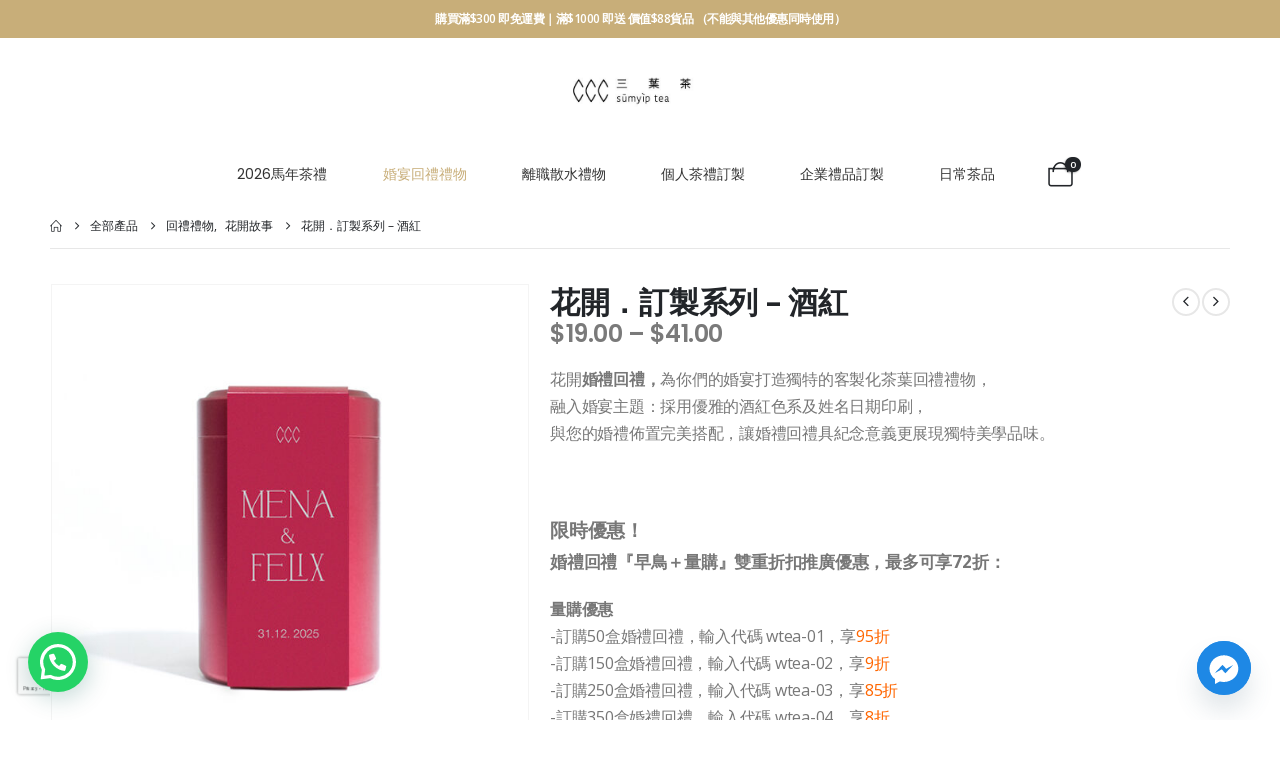

--- FILE ---
content_type: text/html; charset=UTF-8
request_url: https://sumyiptea.com/product/in-blossom-red/
body_size: 58848
content:
	<!DOCTYPE html>
	<html class=""  lang="zh-TW" prefix="og: https://ogp.me/ns#">
	<head>
		<meta http-equiv="X-UA-Compatible" content="IE=edge" />
		<meta http-equiv="Content-Type" content="text/html; charset=UTF-8" />
		<meta name="viewport" content="width=device-width, initial-scale=1, minimum-scale=1" />

		<link rel="profile" href="https://gmpg.org/xfn/11" />
		<link rel="pingback" href="https://sumyiptea.com/xmlrpc.php" />
			<!-- Pixel Cat Facebook Pixel Code -->
	<script>
	!function(f,b,e,v,n,t,s){if(f.fbq)return;n=f.fbq=function(){n.callMethod?
	n.callMethod.apply(n,arguments):n.queue.push(arguments)};if(!f._fbq)f._fbq=n;
	n.push=n;n.loaded=!0;n.version='2.0';n.queue=[];t=b.createElement(e);t.async=!0;
	t.src=v;s=b.getElementsByTagName(e)[0];s.parentNode.insertBefore(t,s)}(window,
	document,'script','https://connect.facebook.net/en_US/fbevents.js' );
	fbq( 'init', '241494124546338' );	</script>
	<!-- DO NOT MODIFY -->
	<!-- End Facebook Pixel Code -->
	
<!-- Search Engine Optimization by Rank Math - https://rankmath.com/ -->
<title>婚禮回禮小禮物：花開．訂製系列 - 酒紅｜三葉茶</title>
<meta name="description" content="花開婚禮回禮，為你們的婚宴打造獨特的客製化茶葉回禮禮物， 融入婚宴主題：採用優雅的玫瑰金色系及姓名日期印刷， 與您的婚禮佈置完美搭配，讓婚禮回禮具紀念意義更展現獨特美學品味。"/>
<meta name="robots" content="follow, index, max-snippet:-1, max-video-preview:-1, max-image-preview:large"/>
<link rel="canonical" href="https://sumyiptea.com/product/in-blossom-red/" />
<meta property="og:locale" content="zh_TW" />
<meta property="og:type" content="product" />
<meta property="og:title" content="婚禮回禮小禮物：花開．訂製系列 - 酒紅｜三葉茶" />
<meta property="og:description" content="花開婚禮回禮，為你們的婚宴打造獨特的客製化茶葉回禮禮物， 融入婚宴主題：採用優雅的玫瑰金色系及姓名日期印刷， 與您的婚禮佈置完美搭配，讓婚禮回禮具紀念意義更展現獨特美學品味。" />
<meta property="og:url" content="https://sumyiptea.com/product/in-blossom-red/" />
<meta property="og:site_name" content="sumyiptea" />
<meta property="og:updated_time" content="2026-01-20T11:23:11+08:00" />
<meta property="og:image" content="https://sumyiptea.com/wp-content/uploads/2023/03/回禮茶_開花-05.jpg" />
<meta property="og:image:secure_url" content="https://sumyiptea.com/wp-content/uploads/2023/03/回禮茶_開花-05.jpg" />
<meta property="og:image:width" content="1601" />
<meta property="og:image:height" content="901" />
<meta property="og:image:alt" content="婚禮回禮小禮物" />
<meta property="og:image:type" content="image/jpeg" />
<meta property="product:availability" content="instock" />
<meta name="twitter:card" content="summary_large_image" />
<meta name="twitter:title" content="婚禮回禮小禮物：花開．訂製系列 - 酒紅｜三葉茶" />
<meta name="twitter:description" content="花開婚禮回禮，為你們的婚宴打造獨特的客製化茶葉回禮禮物， 融入婚宴主題：採用優雅的玫瑰金色系及姓名日期印刷， 與您的婚禮佈置完美搭配，讓婚禮回禮具紀念意義更展現獨特美學品味。" />
<meta name="twitter:image" content="https://sumyiptea.com/wp-content/uploads/2023/03/回禮茶_開花-05.jpg" />
<meta name="twitter:label1" content="Price" />
<meta name="twitter:data1" content="&#036;19.00 - &#036;41.00" />
<meta name="twitter:label2" content="Availability" />
<meta name="twitter:data2" content="In stock" />
<script type="application/ld+json" class="rank-math-schema">{"@context":"https://schema.org","@graph":[{"@type":["Store","Organization"],"@id":"https://sumyiptea.com/#organization","name":"Sumyiptea","url":"https://sumyiptea.com","sameAs":["https://www.facebook.com/SumYipTea/"],"logo":{"@type":"ImageObject","@id":"https://sumyiptea.com/#logo","url":"https://sumyiptea.com/wp-content/uploads/2023/02/SumyipTea_LOGO_A-01.jpg","contentUrl":"https://sumyiptea.com/wp-content/uploads/2023/02/SumyipTea_LOGO_A-01.jpg","caption":"sumyiptea","inLanguage":"zh-TW","width":"114","height":"114"},"openingHours":["Monday,Tuesday,Wednesday,Thursday,Friday,Saturday,Sunday 09:00-17:00"],"image":{"@id":"https://sumyiptea.com/#logo"}},{"@type":"WebSite","@id":"https://sumyiptea.com/#website","url":"https://sumyiptea.com","name":"sumyiptea","alternateName":"sumyip-tea","publisher":{"@id":"https://sumyiptea.com/#organization"},"inLanguage":"zh-TW"},{"@type":"ImageObject","@id":"https://sumyiptea.com/wp-content/uploads/2021/10/\u56de\u79ae\u8336_R04-1.jpg","url":"https://sumyiptea.com/wp-content/uploads/2021/10/\u56de\u79ae\u8336_R04-1.jpg","width":"640","height":"640","inLanguage":"zh-TW"},{"@type":"BreadcrumbList","@id":"https://sumyiptea.com/product/in-blossom-red/#breadcrumb","itemListElement":[{"@type":"ListItem","position":"1","item":{"@id":"https://sumyiptea.com","name":"\u9996\u9801"}},{"@type":"ListItem","position":"2","item":{"@id":"https://sumyiptea.com/product/in-blossom-red/","name":"\u82b1\u958b\uff0e\u8a02\u88fd\u7cfb\u5217 &#8211; \u9152\u7d05"}}]},{"@type":"ItemPage","@id":"https://sumyiptea.com/product/in-blossom-red/#webpage","url":"https://sumyiptea.com/product/in-blossom-red/","name":"\u5a5a\u79ae\u56de\u79ae\u5c0f\u79ae\u7269\uff1a\u82b1\u958b\uff0e\u8a02\u88fd\u7cfb\u5217 - \u9152\u7d05\uff5c\u4e09\u8449\u8336","datePublished":"2025-05-13T15:54:23+08:00","dateModified":"2026-01-20T11:23:11+08:00","isPartOf":{"@id":"https://sumyiptea.com/#website"},"primaryImageOfPage":{"@id":"https://sumyiptea.com/wp-content/uploads/2021/10/\u56de\u79ae\u8336_R04-1.jpg"},"inLanguage":"zh-TW","breadcrumb":{"@id":"https://sumyiptea.com/product/in-blossom-red/#breadcrumb"}},{"@type":"Product","name":"\u5a5a\u79ae\u56de\u79ae\u5c0f\u79ae\u7269\uff1a\u82b1\u958b\uff0e\u8a02\u88fd\u7cfb\u5217 - \u9152\u7d05\uff5c\u4e09\u8449\u8336","description":"\u82b1\u958b\u5a5a\u79ae\u56de\u79ae\uff0c\u70ba\u4f60\u5011\u7684\u5a5a\u5bb4\u6253\u9020\u7368\u7279\u7684\u5ba2\u88fd\u5316\u8336\u8449\u56de\u79ae\u79ae\u7269\uff0c\n\u878d\u5165\u5a5a\u5bb4\u4e3b\u984c\uff1a\u63a1\u7528\u512a\u96c5\u7684\u73ab\u7470\u91d1\u8272\u7cfb\u53ca\u59d3\u540d\u65e5\u671f\u5370\u5237\uff0c\n\u8207\u60a8\u7684\u5a5a\u79ae\u4f48\u7f6e\u5b8c\u7f8e\u642d\u914d\uff0c\u8b93\u5a5a\u79ae\u56de\u79ae\u5177\u7d00\u5ff5\u610f\u7fa9\u66f4\u5c55\u73fe\u7368\u7279\u7f8e\u5b78\u54c1\u5473\u3002","sku":"WDT-IB-RED","category":"\u56de\u79ae\u79ae\u7269","mainEntityOfPage":{"@id":"https://sumyiptea.com/product/in-blossom-red/#webpage"},"height":{"@type":"QuantitativeValue","unitCode":"CMT","value":"6"},"width":{"@type":"QuantitativeValue","unitCode":"CMT","value":"4.5"},"depth":{"@type":"QuantitativeValue","unitCode":"CMT","value":"4.5"},"image":[{"@type":"ImageObject","url":"https://sumyiptea.com/wp-content/uploads/2021/10/\u56de\u79ae\u8336_R04-1.jpg","height":"640","width":"640"},{"@type":"ImageObject","url":"https://sumyiptea.com/wp-content/uploads/2021/10/\u56de\u79ae\u8336_R05.jpg","height":"640","width":"640"},{"@type":"ImageObject","url":"https://sumyiptea.com/wp-content/uploads/2021/10/\u56de\u79ae\u8336_R01.jpg","height":"640","width":"640"},{"@type":"ImageObject","url":"https://sumyiptea.com/wp-content/uploads/2021/10/\u56de\u79ae\u8336_R02.jpg","height":"640","width":"640"},{"@type":"ImageObject","url":"https://sumyiptea.com/wp-content/uploads/2021/10/\u56de\u79ae\u8336_R03.jpg","height":"640","width":"640"},{"@type":"ImageObject","url":"https://sumyiptea.com/wp-content/uploads/2021/10/\u56de\u79ae\u8336_R04.jpg","height":"640","width":"640"}],"offers":{"@type":"AggregateOffer","lowPrice":"19.00","highPrice":"41.00","offerCount":"12","priceCurrency":"HKD","availability":"http://schema.org/InStock","seller":{"@type":"Organization","@id":"https://sumyiptea.com/","name":"sumyiptea","url":"https://sumyiptea.com","logo":"https://sumyiptea.com/wp-content/uploads/2023/02/SumyipTea_LOGO_A-01.jpg"},"url":"https://sumyiptea.com/product/in-blossom-red/"},"@id":"https://sumyiptea.com/product/in-blossom-red/#richSnippet"}]}</script>
<!-- /Rank Math WordPress SEO plugin -->

<link rel="alternate" type="application/rss+xml" title="訂閱《三葉茶》&raquo; 資訊提供" href="https://sumyiptea.com/feed/" />
<link rel="alternate" type="application/rss+xml" title="訂閱《三葉茶》&raquo; 留言的資訊提供" href="https://sumyiptea.com/comments/feed/" />
<link rel="alternate" title="oEmbed (JSON)" type="application/json+oembed" href="https://sumyiptea.com/wp-json/oembed/1.0/embed?url=https%3A%2F%2Fsumyiptea.com%2Fproduct%2Fin-blossom-red%2F" />
<link rel="alternate" title="oEmbed (XML)" type="text/xml+oembed" href="https://sumyiptea.com/wp-json/oembed/1.0/embed?url=https%3A%2F%2Fsumyiptea.com%2Fproduct%2Fin-blossom-red%2F&#038;format=xml" />
		<link rel="shortcut icon" href="//sumyiptea.com/wp-content/uploads/2021/04/cropped-logo.png" type="image/x-icon" />
				<link rel="apple-touch-icon" href="//sumyiptea.com/wp-content/uploads/2021/04/cropped-logo.png" />
				<link rel="apple-touch-icon" sizes="120x120" href="//sumyiptea.com/wp-content/uploads/2021/04/cropped-logo.png" />
				<link rel="apple-touch-icon" sizes="76x76" href="//sumyiptea.com/wp-content/uploads/2021/04/cropped-logo.png" />
				<link rel="apple-touch-icon" sizes="152x152" href="//sumyiptea.com/wp-content/uploads/2021/04/cropped-logo.png" />
		<style id='wp-img-auto-sizes-contain-inline-css'>
img:is([sizes=auto i],[sizes^="auto," i]){contain-intrinsic-size:3000px 1500px}
/*# sourceURL=wp-img-auto-sizes-contain-inline-css */
</style>
<link rel='stylesheet' id='premium-addons-css' href='https://sumyiptea.com/wp-content/plugins/premium-addons-for-elementor/assets/frontend/min-css/premium-addons.min.css?ver=4.10.52' media='all' />
<style id='wp-emoji-styles-inline-css'>

	img.wp-smiley, img.emoji {
		display: inline !important;
		border: none !important;
		box-shadow: none !important;
		height: 1em !important;
		width: 1em !important;
		margin: 0 0.07em !important;
		vertical-align: -0.1em !important;
		background: none !important;
		padding: 0 !important;
	}
/*# sourceURL=wp-emoji-styles-inline-css */
</style>
<style id='classic-theme-styles-inline-css'>
/*! This file is auto-generated */
.wp-block-button__link{color:#fff;background-color:#32373c;border-radius:9999px;box-shadow:none;text-decoration:none;padding:calc(.667em + 2px) calc(1.333em + 2px);font-size:1.125em}.wp-block-file__button{background:#32373c;color:#fff;text-decoration:none}
/*# sourceURL=/wp-includes/css/classic-themes.min.css */
</style>
<link rel='stylesheet' id='wapf-frontend-css-css' href='https://sumyiptea.com/wp-content/plugins/advanced-product-fields-for-woocommerce/assets/css/frontend.min.css?ver=1.6.18' media='all' />
<link rel='stylesheet' id='contact-form-7-css' href='https://sumyiptea.com/wp-content/plugins/contact-form-7/includes/css/styles.css?ver=6.1.4' media='all' />
<link rel='stylesheet' id='wqoecf-front-woo-quote-css' href='https://sumyiptea.com/wp-content/plugins/woo-quote-or-enquiry-contact-form-7/assets/css/wqoecf-front-style.css?ver=3.4.5' media='all' />
<link rel='stylesheet' id='photoswipe-css' href='https://sumyiptea.com/wp-content/plugins/woocommerce/assets/css/photoswipe/photoswipe.min.css?ver=10.4.3' media='all' />
<link rel='stylesheet' id='photoswipe-default-skin-css' href='https://sumyiptea.com/wp-content/plugins/woocommerce/assets/css/photoswipe/default-skin/default-skin.min.css?ver=10.4.3' media='all' />
<style id='woocommerce-inline-inline-css'>
.woocommerce form .form-row .required { visibility: visible; }
/*# sourceURL=woocommerce-inline-inline-css */
</style>
<link rel='stylesheet' id='porto-sp-attr-table-css' href='https://sumyiptea.com/wp-content/plugins/porto-functionality/shortcodes//assets/cp-attribute-table/attribute-table.css?ver=3.2.2' media='all' />
<link rel='stylesheet' id='porto-compare-product-css' href='https://sumyiptea.com/wp-content/plugins/porto-functionality/lib/compare-product/compare-product.css?ver=3.2.2' media='all' />
<link rel='stylesheet' id='chaty-front-css-css' href='https://sumyiptea.com/wp-content/plugins/chaty/css/chaty-front.min.css?ver=3.5.11641264828' media='all' />
<link rel='stylesheet' id='porto-fs-progress-bar-css' href='https://sumyiptea.com/wp-content/themes/porto/inc/lib/woocommerce-shipping-progress-bar/shipping-progress-bar.css?ver=7.7.1' media='all' />
<link rel='stylesheet' id='elementor-icons-css' href='https://sumyiptea.com/wp-content/plugins/elementor/assets/lib/eicons/css/elementor-icons.min.css?ver=5.31.0' media='all' />
<link rel='stylesheet' id='elementor-frontend-css' href='https://sumyiptea.com/wp-content/uploads/elementor/css/custom-frontend.min.css?ver=1746516335' media='all' />
<link rel='stylesheet' id='swiper-css' href='https://sumyiptea.com/wp-content/plugins/elementor/assets/lib/swiper/v8/css/swiper.min.css?ver=8.4.5' media='all' />
<link rel='stylesheet' id='e-swiper-css' href='https://sumyiptea.com/wp-content/plugins/elementor/assets/css/conditionals/e-swiper.min.css?ver=3.24.4' media='all' />
<link rel='stylesheet' id='elementor-post-427-css' href='https://sumyiptea.com/wp-content/uploads/elementor/css/post-427.css?ver=1746516417' media='all' />
<link rel='stylesheet' id='elementor-global-css' href='https://sumyiptea.com/wp-content/uploads/elementor/css/global.css?ver=1746516418' media='all' />
<link rel='stylesheet' id='widget-spacer-css' href='https://sumyiptea.com/wp-content/plugins/elementor/assets/css/widget-spacer.min.css?ver=3.24.4' media='all' />
<link rel='stylesheet' id='widget-heading-css' href='https://sumyiptea.com/wp-content/plugins/elementor/assets/css/widget-heading.min.css?ver=3.24.4' media='all' />
<link rel='stylesheet' id='widget-image-css' href='https://sumyiptea.com/wp-content/plugins/elementor/assets/css/widget-image.min.css?ver=3.24.4' media='all' />
<link rel='stylesheet' id='widget-text-editor-css' href='https://sumyiptea.com/wp-content/plugins/elementor/assets/css/widget-text-editor.min.css?ver=3.24.4' media='all' />
<link rel='stylesheet' id='widget-image-carousel-css' href='https://sumyiptea.com/wp-content/plugins/elementor/assets/css/widget-image-carousel.min.css?ver=3.24.4' media='all' />
<link rel='stylesheet' id='widget-social-icons-css' href='https://sumyiptea.com/wp-content/plugins/elementor/assets/css/widget-social-icons.min.css?ver=3.24.4' media='all' />
<link rel='stylesheet' id='e-apple-webkit-css' href='https://sumyiptea.com/wp-content/plugins/elementor/assets/css/conditionals/apple-webkit.min.css?ver=3.24.4' media='all' />
<link rel='stylesheet' id='eael-general-css' href='https://sumyiptea.com/wp-content/plugins/essential-addons-for-elementor-lite/assets/front-end/css/view/general.min.css?ver=6.5.8' media='all' />
<link rel='stylesheet' id='porto-css-vars-css' href='https://sumyiptea.com/wp-content/uploads/porto_styles/theme_css_vars.css?ver=7.7.1' media='all' />
<link rel='stylesheet' id='bootstrap-css' href='https://sumyiptea.com/wp-content/uploads/porto_styles/bootstrap.css?ver=7.7.1' media='all' />
<link rel='stylesheet' id='porto-plugins-css' href='https://sumyiptea.com/wp-content/themes/porto/css/plugins.css?ver=7.7.1' media='all' />
<link rel='stylesheet' id='porto-theme-css' href='https://sumyiptea.com/wp-content/themes/porto/css/theme.css?ver=7.7.1' media='all' />
<link rel='stylesheet' id='porto-widget-tag-cloud-css' href='https://sumyiptea.com/wp-content/themes/porto/css/part/widget-tag-cloud.css?ver=7.7.1' media='all' />
<link rel='stylesheet' id='porto-blog-legacy-css' href='https://sumyiptea.com/wp-content/themes/porto/css/part/blog-legacy.css?ver=7.7.1' media='all' />
<link rel='stylesheet' id='porto-header-shop-css' href='https://sumyiptea.com/wp-content/themes/porto/css/part/header-shop.css?ver=7.7.1' media='all' />
<link rel='stylesheet' id='porto-header-legacy-css' href='https://sumyiptea.com/wp-content/themes/porto/css/part/header-legacy.css?ver=7.7.1' media='all' />
<link rel='stylesheet' id='porto-footer-legacy-css' href='https://sumyiptea.com/wp-content/themes/porto/css/part/footer-legacy.css?ver=7.7.1' media='all' />
<link rel='stylesheet' id='porto-side-nav-panel-css' href='https://sumyiptea.com/wp-content/themes/porto/css/part/side-nav-panel.css?ver=7.7.1' media='all' />
<link rel='stylesheet' id='porto-media-mobile-sidebar-css' href='https://sumyiptea.com/wp-content/themes/porto/css/part/media-mobile-sidebar.css?ver=7.7.1' media='(max-width:991px)' />
<link rel='stylesheet' id='porto-shortcodes-css' href='https://sumyiptea.com/wp-content/uploads/porto_styles/shortcodes.css?ver=7.7.1' media='all' />
<link rel='stylesheet' id='porto-theme-shop-css' href='https://sumyiptea.com/wp-content/themes/porto/css/theme_shop.css?ver=7.7.1' media='all' />
<link rel='stylesheet' id='porto-only-product-css' href='https://sumyiptea.com/wp-content/themes/porto/css/part/only-product.css?ver=7.7.1' media='all' />
<link rel='stylesheet' id='porto-shop-legacy-css' href='https://sumyiptea.com/wp-content/themes/porto/css/part/shop-legacy.css?ver=7.7.1' media='all' />
<link rel='stylesheet' id='porto-shop-sidebar-base-css' href='https://sumyiptea.com/wp-content/themes/porto/css/part/shop-sidebar-base.css?ver=7.7.1' media='all' />
<link rel='stylesheet' id='porto-theme-elementor-css' href='https://sumyiptea.com/wp-content/themes/porto/css/theme_elementor.css?ver=7.7.1' media='all' />
<link rel='stylesheet' id='porto-dynamic-style-css' href='https://sumyiptea.com/wp-content/uploads/porto_styles/dynamic_style.css?ver=7.7.1' media='all' />
<link rel='stylesheet' id='porto-type-builder-css' href='https://sumyiptea.com/wp-content/plugins/porto-functionality/builders/assets/type-builder.css?ver=3.2.2' media='all' />
<link rel='stylesheet' id='porto-account-login-style-css' href='https://sumyiptea.com/wp-content/themes/porto/css/theme/shop/login-style/account-login.css?ver=7.7.1' media='all' />
<link rel='stylesheet' id='porto-theme-woopage-css' href='https://sumyiptea.com/wp-content/themes/porto/css/theme/shop/other/woopage.css?ver=7.7.1' media='all' />
<link rel='stylesheet' id='porto-sp-skeleton-css' href='https://sumyiptea.com/wp-content/themes/porto/css/theme/shop/single-product/skeleton.css?ver=7.7.1' media='all' />
<link rel='stylesheet' id='elementor-post-17918-css' href='https://sumyiptea.com/wp-content/uploads/elementor/css/post-17918.css?ver=1747129921' media='all' />
<link rel='stylesheet' id='porto-style-css' href='https://sumyiptea.com/wp-content/themes/porto/style.css?ver=7.7.1' media='all' />
<style id='porto-style-inline-css'>
.side-header-narrow-bar-logo{max-width:150px}@media (min-width:992px){}.page-top ul.breadcrumb > li.home{display:inline-block}.page-top ul.breadcrumb > li.home a{position:relative;width:1em;text-indent:-9999px}.page-top ul.breadcrumb > li.home a:after{content:"\e883";font-family:'porto';float:left;text-indent:0}.product-images .img-thumbnail .inner,.product-images .img-thumbnail .inner img{-webkit-transform:none;transform:none}.sticky-product{position:fixed;top:0;left:0;width:100%;z-index:1001;background-color:#fff;box-shadow:0 3px 5px rgba(0,0,0,0.08);padding:15px 0}.sticky-product.pos-bottom{top:auto;bottom:var(--porto-icon-menus-mobile,0);box-shadow:0 -3px 5px rgba(0,0,0,0.08)}.sticky-product .container{display:-ms-flexbox;display:flex;-ms-flex-align:center;align-items:center;-ms-flex-wrap:wrap;flex-wrap:wrap}.sticky-product .sticky-image{max-width:60px;margin-right:15px}.sticky-product .add-to-cart{-ms-flex:1;flex:1;text-align:right;margin-top:5px}.sticky-product .product-name{font-size:16px;font-weight:600;line-height:inherit;margin-bottom:0}.sticky-product .sticky-detail{line-height:1.5;display:-ms-flexbox;display:flex}.sticky-product .star-rating{margin:5px 15px;font-size:1em}.sticky-product .availability{padding-top:2px}.sticky-product .sticky-detail .price{font-family:Open Sans,Open Sans,sans-serif;font-weight:400;margin-bottom:0;font-size:1.3em;line-height:1.5}.sticky-product.pos-top:not(.hide){top:0;opacity:1;visibility:visible;transform:translate3d( 0,0,0 )}.sticky-product.pos-top.scroll-down{opacity:0 !important;visibility:hidden;transform:translate3d( 0,-100%,0 )}.sticky-product.sticky-ready{transition:left .3s,visibility 0.3s,opacity 0.3s,transform 0.3s,top 0.3s ease}.sticky-product .quantity.extra-type{display:none}@media (min-width:992px){body.single-product .sticky-product .container{padding-left:calc(var(--porto-grid-gutter-width) / 2);padding-right:calc(var(--porto-grid-gutter-width) / 2)}}.sticky-product .container{padding-left:var(--porto-fluid-spacing);padding-right:var(--porto-fluid-spacing)}@media (max-width:768px){.sticky-product .sticky-image,.sticky-product .sticky-detail,.sticky-product{display:none}.sticky-product.show-mobile{display:block;padding-top:10px;padding-bottom:10px}.sticky-product.show-mobile .add-to-cart{margin-top:0}.sticky-product.show-mobile .single_add_to_cart_button{margin:0;width:100%}}#login-form-popup{max-width:480px}.mega-menu.menu-hover-line > li.menu-item > a:before{height:1px;background-color:#333;margin-top:10px}.font-weight-semibold > a{font-weight:inherit !important}#header .header-top .mega-menu > li.menu-item > a{font-weight:400;letter-spacing:-.025em}#header .searchform input{width:280px}#header .my-account,#header .my-wishlist{font-size:25px}#header .searchform-popup .search-toggle{font-size:20px}#mini-cart{padding-left:.25rem}#mini-cart .cart-items,.my-wishlist .wishlist-count{box-shadow:none;background:#222529}@media (min-width:992px){#header .logo{margin-right:1rem}.header-wrapper.wide .container-fluid{padding-left:3vw;padding-right:3vw}.header-col>*:not(.header-col-wide),.header-col-wide>*:not(.header-col-wide){margin-left:1.125rem}}@media (max-width:991px){#header .top-links{display:none}}@media (max-width:575px){#header .porto-view-switcher{display:none}#header .header-right .searchform{right:-140px}}@media (max-width:359px){.header-col>*:not(.header-col-wide),.header-col-wide>*:not(.header-col-wide){margin-left:3px}}.page-header-6{padding-bottom:0}.page-header-6 .container:after{content:'';display:block;border-bottom:1px solid #e7e7e7;margin-top:12px}.custom-font1 .elementor-heading-title{font-family:inherit}.btn-modern{font-weight:400;letter-spacing:.15em}.porto-ibanner-layer .btn-modern.btn-lg{font-size:.875em;padding:1.375em 3.65em}.thumb-info .thumb-info-title{font-size:1.25rem}li.product-category .sub-categories{font-weight:300;letter-spacing:-.025em}ul.products li.product-category .thumb-info-title{width:auto;padding-right:0}ul.products li.product-category .thumb-info h3{font-size:inherit;letter-spacing:.2em;font-weight:600;text-transform:none}ul.products li.product-category .thumb-info h3:after{content:'';display:inline-block;width:.55em;height:.55em;border-width:1px 1px 0 0;margin-left:.3em;transform:rotate(45deg) skew(12deg,12deg);transition:margin-left .3s;border-style:solid}ul.products li.product-category .thumb-info h3:hover:after{margin-left:.5em}.owl-carousel.nav-style-4 .owl-nav [class*="owl-"]:before{content:'';display:block;width:.9em;height:.9em;border-width:1.5px 1.5px 0 0;border-style:solid;border-color:#222529;transform:translateX(-50%) rotate(45deg) skew(10deg,10deg)}.owl-carousel.nav-style-4 .owl-nav .owl-prev:before{transform:translateX(20%) rotate(-135deg) skew(10deg,10deg)}.owl-carousel.dots-style-1 .owl-dots span,.products-slider.owl-carousel .owl-dot span{border-color:#222529}.owl-carousel.dots-style-1 .owl-dot.active span,.owl-carousel.dots-style-1 .owl-dot:hover span,.products-slider.owl-carousel .owl-dot:hover span,.products-slider.owl-carousel .owl-dot.active span{color:#222529}.porto-products.show-category{display:block}.porto-products.show-category .products-filter,.porto-products.show-category .products-filter+div{max-width:none;flex:none;padding:0;border:none}.porto-products.show-category .products-filter{text-align:center}.porto-products.show-category .product-categories li{display:inline-block;margin:0 1.5rem 1rem}.porto-products.show-category .section-title,.porto-products.show-category .product-categories a:before{display:none}.porto-products.show-category .product-categories a{padding:0;color:#333;font-size:.8125rem;font-weight:400;letter-spacing:-.025em;text-transform:uppercase;line-height:1.5}.porto-products.show-category .product-categories .current a{border-bottom:1px solid}.elementor-testimonial-wrapper .elementor-testimonial-content{font-family:'Playfair Display';margin-bottom:.5rem}.elementor-testimonial-wrapper .elementor-testimonial-content:before{content:'“';font-size:250%;margin-right:.5rem}.elementor-testimonial-wrapper .elementor-testimonial-name:before{content:'-';margin-right:.25rem}.blog-posts .post .entry-title{font-size:1.5rem;letter-spacing:-.025em;margin-bottom:.5rem}.blog-posts .post .clearfix{display:none}.blog-posts .post .post-excerpt:last-child{margin-bottom:0}article.post .post-date .day{background:#222529;color:#fff;letter-spacing:.05em;font-size:1.125rem;padding-bottom:0;line-height:1}article.post .post-date .month{font-size:.75rem;text-transform:uppercase;line-height:1.2;padding-bottom:8px;letter-spacing:.05em}article.post .post-image .post-date{right:auto;top:20px;left:20px;width:auto;min-width:44px}body:not(.home) .post-image .img-thumbnail,body:not(.home) .post-image.img-thumbnail img{border:1px solid #e7e7e7}@media (max-width:991px){.thumb-info .thumb-info-title{font-size:1.0625rem}.porto-products.show-category .product-categories li{margin:0 1rem .75rem}}.widget-style .labels,.widget-style .add-links-wrap,.widget-style .sale-product-daily-deal{display:none}.widget-style .product-inner{display:flex;align-items:center}.widget-style .product-image{max-width:90px;flex:0 0 90px}.widget-style .product-content{flex:1;padding-left:1rem;max-width:calc(100% - 90px)}.widget-style ul.products li.product-col{margin-bottom:.25rem}.footer-top .wysija-paragraph{flex:1;padding-right:.75rem}.footer-top .wysija-input{height:3rem;background:#f4f4f4;border:none;font-size:.75rem;padding-left:1.25rem;box-shadow:none}.footer-top .wysija-submit{height:3rem}.widget .widget-title,#footer .widget-title{font-size:.9375rem;font-weight:700}#footer .widget > div > ul li{margin-bottom:.625rem}#footer .share-links a{width:2.5rem;height:2.5rem;box-shadow:none;border:1px solid #e7e7e7}#footer .footer-main > .container{padding-top:0;padding-bottom:0}.footer-main > .container:before,.footer-main > .container:after{content:'';border-top:1px solid #e7e7e7;display:block}.footer-main > .container:before{margin-bottom:2.5rem}.footer-main > .container:after{margin-top:.625rem}#footer .footer-bottom{font-size:1em}.woocommerce-checkout #place_order{background-color:#000000 !important;color:#ffffff !important;border:2px solid #000000 !important;font-size:18px;padding:16px 24px;font-weight:600}.woocommerce-checkout #place_order:hover{background-color:#222222 !important;color:#ffffff !important}
/*# sourceURL=porto-style-inline-css */
</style>
<link rel='stylesheet' id='porto-360-gallery-css' href='https://sumyiptea.com/wp-content/themes/porto/inc/lib/threesixty/threesixty.css?ver=7.7.1' media='all' />
<link rel='stylesheet' id='google-fonts-1-css' href='https://fonts.googleapis.com/css?family=Roboto%3A100%2C100italic%2C200%2C200italic%2C300%2C300italic%2C400%2C400italic%2C500%2C500italic%2C600%2C600italic%2C700%2C700italic%2C800%2C800italic%2C900%2C900italic%7CRoboto+Slab%3A100%2C100italic%2C200%2C200italic%2C300%2C300italic%2C400%2C400italic%2C500%2C500italic%2C600%2C600italic%2C700%2C700italic%2C800%2C800italic%2C900%2C900italic%7CCardo%3A100%2C100italic%2C200%2C200italic%2C300%2C300italic%2C400%2C400italic%2C500%2C500italic%2C600%2C600italic%2C700%2C700italic%2C800%2C800italic%2C900%2C900italic&#038;display=auto&#038;ver=6.9' media='all' />
<link rel='stylesheet' id='elementor-icons-shared-0-css' href='https://sumyiptea.com/wp-content/plugins/elementor/assets/lib/font-awesome/css/fontawesome.min.css?ver=5.15.3' media='all' />
<link rel='stylesheet' id='elementor-icons-fa-brands-css' href='https://sumyiptea.com/wp-content/plugins/elementor/assets/lib/font-awesome/css/brands.min.css?ver=5.15.3' media='all' />
<style id='joinchat-head-inline-css'>
.joinchat{--ch:142;--cs:70%;--cl:49%;--bw:1}:root{--joinchat-ico:url("data:image/svg+xml;charset=utf-8,%3Csvg xmlns='http://www.w3.org/2000/svg' viewBox='0 0 24 24'%3E%3Cpath fill='%23fff' d='M3.516 3.516c4.686-4.686 12.284-4.686 16.97 0s4.686 12.283 0 16.97a12 12 0 0 1-13.754 2.299l-5.814.735a.392.392 0 0 1-.438-.44l.748-5.788A12 12 0 0 1 3.517 3.517zm3.61 17.043.3.158a9.85 9.85 0 0 0 11.534-1.758c3.843-3.843 3.843-10.074 0-13.918s-10.075-3.843-13.918 0a9.85 9.85 0 0 0-1.747 11.554l.16.303-.51 3.942a.196.196 0 0 0 .219.22zm6.534-7.003-.933 1.164a9.84 9.84 0 0 1-3.497-3.495l1.166-.933a.79.79 0 0 0 .23-.94L9.561 6.96a.79.79 0 0 0-.924-.445l-2.023.524a.797.797 0 0 0-.588.88 11.754 11.754 0 0 0 10.005 10.005.797.797 0 0 0 .88-.587l.525-2.023a.79.79 0 0 0-.445-.923L14.6 13.327a.79.79 0 0 0-.94.23z'/%3E%3C/svg%3E")}.joinchat{--sep:20px;--bottom:var(--sep);--s:60px;--h:calc(var(--s)/2);display:block;transform:scale3d(1,1,1);position:fixed;z-index:9000;right:var(--sep);bottom:var(--bottom)}.joinchat *{box-sizing:border-box}.joinchat__qr,.joinchat__chatbox{display:none}.joinchat__tooltip{opacity:0}.joinchat__button{position:absolute;z-index:2;bottom:8px;right:8px;height:var(--s);width:var(--s);background:#25d366 var(--joinchat-ico,none)center / 60% no-repeat;color:inherit;border-radius:50%;box-shadow:1px 6px 24px 0 rgba(7,94,84,0.24)}.joinchat--left{right:auto;left:var(--sep)}.joinchat--left .joinchat__button{right:auto;left:8px}.joinchat__button__ico{position:absolute;inset:0;display:flex;border-radius:50%;overflow:hidden;color:hsl(0deg 0% clamp(0%,var(--bw)*1000%,100%) / clamp(70%,var(--bw)*1000%,100%)) !important}.joinchat__button__ico svg{width:var(--ico-size,100%);height:var(--ico-size,100%);margin:calc((100% - var(--ico-size,100%))/2)}.joinchat__button:has(.joinchat__button__ico){background:hsl(var(--ch)var(--cs)var(--cl));box-shadow:1px 6px 24px 0 hsl(var(--ch)var(--cs)calc(var(--cl) - 10%) / 24%)}.joinchat__button:has(.joinchat__button__ico):hover,.joinchat__button:has(.joinchat__button__ico):active{background:hsl(var(--ch)var(--cs)calc(var(--cl) + 20%))}.joinchat__button__image{position:absolute;inset:1px;border-radius:50%;overflow:hidden;opacity:0}.joinchat__button__image img,.joinchat__button__image video{display:block;width:100%;height:100%;object-fit:cover;object-position:center}.joinchat--img .joinchat__button__image{opacity:1;animation:none}@media(orientation:portrait)and(width>=481px),(orientation:landscape)and(height>=481px){.joinchat--mobile{display:none !important}}@media(width <=480px),(orientation:landscape)and(height <=480px){.joinchat{--sep:6px}}
/*# sourceURL=joinchat-head-inline-css */
</style>
<link rel="preconnect" href="https://fonts.gstatic.com/" crossorigin><!--n2css--><!--n2js--><script src="https://sumyiptea.com/wp-includes/js/jquery/jquery.min.js?ver=3.7.1" id="jquery-core-js"></script>
<script src="https://sumyiptea.com/wp-includes/js/jquery/jquery-migrate.min.js?ver=3.4.1" id="jquery-migrate-js"></script>
<script src="https://sumyiptea.com/wp-content/plugins/woocommerce/assets/js/jquery-blockui/jquery.blockUI.min.js?ver=2.7.0-wc.10.4.3" id="wc-jquery-blockui-js" defer data-wp-strategy="defer"></script>
<script id="wc-add-to-cart-js-extra">
var wc_add_to_cart_params = {"ajax_url":"/wp-admin/admin-ajax.php","wc_ajax_url":"/?wc-ajax=%%endpoint%%","i18n_view_cart":"\u67e5\u770b\u8cfc\u7269\u8eca","cart_url":"https://sumyiptea.com/home/cart-2/","is_cart":"","cart_redirect_after_add":"no"};
//# sourceURL=wc-add-to-cart-js-extra
</script>
<script src="https://sumyiptea.com/wp-content/plugins/woocommerce/assets/js/frontend/add-to-cart.min.js?ver=10.4.3" id="wc-add-to-cart-js" defer data-wp-strategy="defer"></script>
<script src="https://sumyiptea.com/wp-content/plugins/woocommerce/assets/js/photoswipe/photoswipe.min.js?ver=4.1.1-wc.10.4.3" id="wc-photoswipe-js" defer data-wp-strategy="defer"></script>
<script src="https://sumyiptea.com/wp-content/plugins/woocommerce/assets/js/photoswipe/photoswipe-ui-default.min.js?ver=4.1.1-wc.10.4.3" id="wc-photoswipe-ui-default-js" defer data-wp-strategy="defer"></script>
<script id="wc-single-product-js-extra">
var wc_single_product_params = {"i18n_required_rating_text":"\u8acb\u9078\u64c7\u8a55\u5206","i18n_rating_options":["1 \u661f (\u5171 5 \u661f)","2 \u661f (\u5171 5 \u661f)","3 \u661f (\u5171 5 \u661f)","4 \u661f (\u5171 5 \u661f)","5 \u661f (\u5171 5 \u661f)"],"i18n_product_gallery_trigger_text":"\u6aa2\u8996\u5168\u87a2\u5e55\u5716\u5eab","review_rating_required":"yes","flexslider":{"rtl":false,"animation":"slide","smoothHeight":true,"directionNav":false,"controlNav":"thumbnails","slideshow":false,"animationSpeed":500,"animationLoop":false,"allowOneSlide":false},"zoom_enabled":"","zoom_options":[],"photoswipe_enabled":"1","photoswipe_options":{"shareEl":false,"closeOnScroll":false,"history":false,"hideAnimationDuration":0,"showAnimationDuration":0},"flexslider_enabled":""};
//# sourceURL=wc-single-product-js-extra
</script>
<script src="https://sumyiptea.com/wp-content/plugins/woocommerce/assets/js/frontend/single-product.min.js?ver=10.4.3" id="wc-single-product-js" defer data-wp-strategy="defer"></script>
<script src="https://sumyiptea.com/wp-content/plugins/woocommerce/assets/js/js-cookie/js.cookie.min.js?ver=2.1.4-wc.10.4.3" id="wc-js-cookie-js" defer data-wp-strategy="defer"></script>
<script id="woocommerce-js-extra">
var woocommerce_params = {"ajax_url":"/wp-admin/admin-ajax.php","wc_ajax_url":"/?wc-ajax=%%endpoint%%","i18n_password_show":"\u986f\u793a\u5bc6\u78bc","i18n_password_hide":"\u96b1\u85cf\u5bc6\u78bc"};
//# sourceURL=woocommerce-js-extra
</script>
<script src="https://sumyiptea.com/wp-content/plugins/woocommerce/assets/js/frontend/woocommerce.min.js?ver=10.4.3" id="woocommerce-js" defer data-wp-strategy="defer"></script>
<script id="wc-cart-fragments-js-extra">
var wc_cart_fragments_params = {"ajax_url":"/wp-admin/admin-ajax.php","wc_ajax_url":"/?wc-ajax=%%endpoint%%","cart_hash_key":"wc_cart_hash_d63e7e02b0d51075b79251abcbf7cb6d","fragment_name":"wc_fragments_d63e7e02b0d51075b79251abcbf7cb6d","request_timeout":"15000"};
//# sourceURL=wc-cart-fragments-js-extra
</script>
<script src="https://sumyiptea.com/wp-content/plugins/woocommerce/assets/js/frontend/cart-fragments.min.js?ver=10.4.3" id="wc-cart-fragments-js" defer data-wp-strategy="defer"></script>
<link rel="https://api.w.org/" href="https://sumyiptea.com/wp-json/" /><link rel="alternate" title="JSON" type="application/json" href="https://sumyiptea.com/wp-json/wp/v2/product/17918" /><link rel="EditURI" type="application/rsd+xml" title="RSD" href="https://sumyiptea.com/xmlrpc.php?rsd" />
<meta name="generator" content="WordPress 6.9" />
<link rel='shortlink' href='https://sumyiptea.com/?p=17918' />
<!-- Google Tag Manager -->
<script>(function(w,d,s,l,i){w[l]=w[l]||[];w[l].push({'gtm.start':
new Date().getTime(),event:'gtm.js'});var f=d.getElementsByTagName(s)[0],
j=d.createElement(s),dl=l!='dataLayer'?'&l='+l:'';j.async=true;j.src=
'https://www.googletagmanager.com/gtm.js?id='+i+dl;f.parentNode.insertBefore(j,f);
})(window,document,'script','dataLayer','GTM-5D3SP9TG');</script>
<!-- End Google Tag Manager -->
<!-- Global site tag (gtag.js) - Google Ads: 702007360 -->
<script async src="https://www.googletagmanager.com/gtag/js?id=AW-702007360"></script>
<script>
window.dataLayer = window.dataLayer || [];
function gtag(){dataLayer.push(arguments);}
gtag('js', new Date());
gtag('config', 'AW-702007360', {'allow_enhanced_conversions': true});
</script>
<!-- Google tag (gtag.js) -->
<script async src="https://www.googletagmanager.com/gtag/js?id=G-R8996TVBEZ"></script>
<script>
window.dataLayer = window.dataLayer || [];
function gtag(){dataLayer.push(arguments);}
gtag('js', new Date());

gtag('config', 'G-R8996TVBEZ');
</script>

<!-- Event snippet for 購買 conversion page -->
<script>
  /*window.addEventListener('load', function(event){
    if(window.location.href.includes("order-received")){
        var price = document.querySelector(".woocommerce-order-overview__total.total.order-item > mark > span").innerText.replace("$","");

          gtag('event', 'conversion', {
            'send_to': 'AW-702007360/D1uXCKSG_dQBEMCQ384C',
            'value': parseFloat(price),
          });
    }
  });*/
</script>

<script>
  window.addEventListener('DOMContentLoaded', function(event){
    if(window.location.href.includes('checkout-2')){
    var price = document.querySelector('span[class="woocommerce-Price-amount amount"]').innerText.replace(/[^,\.0-9]/g, '');
    var tid = document.querySelector('mark[class="font-weight-bold order-number"]').innerText;
    var email = document.querySelector('p[class="woocommerce-customer-details--email"]').innerText.replace('Email: ','');
       
  gtag('set', 'user_data', {
           'email': email
           })
 
  gtag('event', 'conversion', {
    'send_to': 'AW-702007360/g5QMCLzx4o4DEMCQ384C',
    'value': price,
    'currency': 'HKD',
       'transaction_id': tid
});
  };
  });
</script>

<script>
window.addEventListener('load', function(event){
 document.addEventListener( 'wpcf7mailsent', function( event ) {
    var email = "";
    var inputs = event.detail.inputs
    var formId = event.detail.contactFormId
    if(formId == 1462 || formId == 13841 ||formId == 15465 ) {
         for(var i = 0; i < inputs.length; i ++){
            if(inputs[i].name.includes("your-email")){
email = inputs[i].value
            }
        }
            gtag('set', 'user_data', {
                'email': email
                })
             gtag('event', 'conversion', {'send_to': 'AW-702007360/lzHxCM-P1pcYEMCQ384C'});
gtag('event', 'Form_Submit');
        }
    }, false );
});
</script>

<script>
    window.addEventListener("load", function(event) {
      document.querySelectorAll('#place_order').forEach(function(e){
        e.addEventListener('click', function(e){
            var email = document.querySelector("#billing_email").value;
            localStorage.setItem('email', email)
        });
      });
    });
</script>
<script>
    /* var enhanced_conversion_data;
  window.addEventListener('load', function(event){
    if(window.location.href.includes("order-received")){
        var price = document.querySelector(".woocommerce-order-overview__total.total.order-item > mark > span").innerText.replace("$","");
      
        var today = new Date();
        var date = today.getFullYear()+'-'+(today.getMonth()+1)+'-'+today.getDate();
        var time = today.getHours() + ":" + today.getMinutes() + ":" + today.getSeconds();
        var dateTime = date+' '+time;
        var tid = dateTime;
        var email = localStorage.getItem("email");
          enhanced_conversion_data = {
            "email": email
          };
          gtag('event', 'conversion', {
            'send_to': 'AW-702007360/g5QMCLzx4o4DEMCQ384C',
            'value': parseFloat(price),
            'currency': 'HKD',
            'transaction_id': tid
          });
    }
  }); */
</script>

<!-- Event snippet for addtocart conversion page -->
<script>
    window.addEventListener("load", function(event) {
      document.querySelectorAll('a[href^="?add-to-cart"]').forEach(function(e){
        e.addEventListener('click', function(e){
          gtag('event', 'conversion', {'send_to':'AW-702007360/xLMcCL_C3tQBEMCQ384C'});
        });
      });
    });
</script>

<!-- Event snippet for addtocart conversion page -->
<script>
    window.addEventListener("load", function(event) {
      document.querySelectorAll('button[type="submit"]').forEach(function(e){
        e.addEventListener('click', function(e){
         gtag('event', 'conversion', {'send_to': 'AW-702007360/xLMcCL_C3tQBEMCQ384C'});
        });
      });
    });
</script>

<meta name="google-site-verification" content="wDaB6CfXFy1L60DEqJGcEJVmdHB79Q6RgihuvH-4yd8" />

<script>
window.addEventListener('load', function (event) {
var orderNumber = document.querySelector("div.woocommerce-order-overview__order.order.order-item > mark").innerText.replace(/[^a-z\d\s]+/gi, '');
var totalAmount = document.querySelector("section.woocommerce-order-details.mb-3 > div > table > tfoot > tr:nth-child(4) > td > span").innerText.replace(/[^0-9\.]+/g, "");
var email = document.querySelector('[class="woocommerce-customer-details--email"]').innerText;
if (window.location.href.indexOf("order-received") > 0) {
gtag('set', 'user_data', {'email': email})
gtag('event', 'purchase', {
'value': totalAmount,
'currency': 'HKD',
'transaction_id': orderNumber
});
}
})
</script>

<script>
window.addEventListener('load', function () {
if (window.location.href.includes("sumyiptea")) {
gtag('event', 'Homepageview');
}
})
</script>

<!-- This website runs the Product Feed PRO for WooCommerce by AdTribes.io plugin - version woocommercesea_option_installed_version -->
	<style>
		.woocommerce a.wqoecf_enquiry_button {
			background-color: #b2a25c;
		}

			</style>
		<script type="text/javascript" id="webfont-queue">
		WebFontConfig = {
			google: { families: [ 'Open+Sans:300,400,500,600,700,800','Shadows+Into+Light:400,700','Playfair+Display:400,700','Poppins:400,500,600,700' ] }
		};
		(function(d) {
			var wf = d.createElement('script'), s = d.scripts[d.scripts.length - 1];
			wf.src = 'https://sumyiptea.com/wp-content/themes/porto/js/libs/webfont.js';
			wf.async = true;
			s.parentNode.insertBefore(wf, s);
		})(document);</script>
			<noscript><style>.woocommerce-product-gallery{ opacity: 1 !important; }</style></noscript>
	<meta name="generator" content="Elementor 3.24.4; features: additional_custom_breakpoints; settings: css_print_method-external, google_font-enabled, font_display-auto">

<!-- Meta Pixel Code -->
<script type='text/javascript'>
!function(f,b,e,v,n,t,s){if(f.fbq)return;n=f.fbq=function(){n.callMethod?
n.callMethod.apply(n,arguments):n.queue.push(arguments)};if(!f._fbq)f._fbq=n;
n.push=n;n.loaded=!0;n.version='2.0';n.queue=[];t=b.createElement(e);t.async=!0;
t.src=v;s=b.getElementsByTagName(e)[0];s.parentNode.insertBefore(t,s)}(window,
document,'script','https://connect.facebook.net/en_US/fbevents.js?v=next');
</script>
<!-- End Meta Pixel Code -->

      <script type='text/javascript'>
        var url = window.location.origin + '?ob=open-bridge';
        fbq('set', 'openbridge', '241494124546338', url);
      </script>
    <script type='text/javascript'>fbq('init', '241494124546338', {}, {
    "agent": "wordpress-6.9-3.0.16"
})</script><script type='text/javascript'>
    fbq('track', 'PageView', []);
  </script>
<!-- Meta Pixel Code -->
<noscript>
<img loading="lazy" height="1" width="1" style="display:none" alt="fbpx"
src="https://www.facebook.com/tr?id=241494124546338&ev=PageView&noscript=1" />
</noscript>
<!-- End Meta Pixel Code -->
			<style>
				.e-con.e-parent:nth-of-type(n+4):not(.e-lazyloaded):not(.e-no-lazyload),
				.e-con.e-parent:nth-of-type(n+4):not(.e-lazyloaded):not(.e-no-lazyload) * {
					background-image: none !important;
				}
				@media screen and (max-height: 1024px) {
					.e-con.e-parent:nth-of-type(n+3):not(.e-lazyloaded):not(.e-no-lazyload),
					.e-con.e-parent:nth-of-type(n+3):not(.e-lazyloaded):not(.e-no-lazyload) * {
						background-image: none !important;
					}
				}
				@media screen and (max-height: 640px) {
					.e-con.e-parent:nth-of-type(n+2):not(.e-lazyloaded):not(.e-no-lazyload),
					.e-con.e-parent:nth-of-type(n+2):not(.e-lazyloaded):not(.e-no-lazyload) * {
						background-image: none !important;
					}
				}
			</style>
			<link rel="icon" href="https://sumyiptea.com/wp-content/uploads/2021/04/cropped-logo-32x32.png" sizes="32x32" />
<link rel="icon" href="https://sumyiptea.com/wp-content/uploads/2021/04/cropped-logo-192x192.png" sizes="192x192" />
<link rel="apple-touch-icon" href="https://sumyiptea.com/wp-content/uploads/2021/04/cropped-logo-180x180.png" />
<meta name="msapplication-TileImage" content="https://sumyiptea.com/wp-content/uploads/2021/04/cropped-logo-270x270.png" />
		<style id="wp-custom-css">
			ul.products li.product-col .price {
    font-size: 0.8rem;
}

.accordion-menu li.menu-item>a {
    padding: 15px 6px;
		margin: 0px 0 0;
}

.accordion-menu .arrow {
    top: 15px;
}

#header .header-contact {
    display: inline;
}


/*change product price fonts weight*/
.price, td.product-price, td.product-subtotal, td.product-total, td.order-total, tr.cart-subtotal {
    line-height: 1;
    font-weight: 100;
    font-size: 16px;
}


/*change product image border*/
.product-image {
    border: 0px solid #f4f4f4;
}


/*change product cart fonts weight*/
.add-links .add_to_cart_button, .add-links .add_to_cart_read_more {
    font-weight: 300;
}

/*change button color*/
.woocommerce #content input.button:hover, .woocommerce #respond input#submit:hover, .woocommerce a.button:hover, .woocommerce button.button:hover, .woocommerce input.button:hover, .woocommerce-page #content input.button:hover, .woocommerce-page #respond input#submit:hover, .woocommerce-page a.button:hover, .woocommerce-page button.button:hover, .woocommerce-page input.button:hover {

background:black !important;

background-color:black !important;

color:white !important;

text-shadow: transparent !important;

box-shadow: none;

border-color:black !important;

}

.woocommerce #content input.button, .woocommerce #respond input#submit, .woocommerce a.button, .woocommerce button.button, .woocommerce input.button, .woocommerce-page #content input.button, .woocommerce-page #respond input#submit, .woocommerce-page a.button, .woocommerce-page button.button, .woocommerce-page input.button {

background: white !important;

color:black !important;

text-shadow: transparent !important;

border-color:#dddddd !important;

}


/*change product page button*/
.single_add_to_cart_button, .view-cart-btn {
  font-weight: 300;
	border: 1px solid #dddddd;
}


/*change user icon color*/
.header-main .header-contact a:hover, #header .top-links > li.menu-item:hover > a, #header .top-links > li.menu-item > a.active, #header .top-links > li.menu-item > a.focus, #header .top-links > li.menu-item.has-sub:hover > a, #header .searchform-popup .search-toggle:hover, .header-wrapper .custom-html a:not(.btn):hover, #header .my-account, #header .my-wishlist {
    color: #222529;
}

/*change checkout page*/
.shop_table dl.variation {
    display: flex;
    align-items: flex-start;
    flex-direction: column;
}

.shop_table dl.variation {
    font-size: 12px;
	line-height: 24px
}

.shop_table dl.variation dd {
    padding-left: 0px;
    margin: 0;
}

/*change mobile social media position*/
#side-nav-panel .share-links {
    font-size: 1em;
    margin: 15px 0;
    padding: 0 15px;
    text-align: left;
}

.share-links .share-facebook {
    background: #000000;
}

.share-links .share-instagram {
    background: #000000;
}

 /* Move reCAPTCHA v3 badge to the left */
 
 .grecaptcha-badge {
  width: 70px !important;
  overflow: hidden !important;
  transition: all 0.3s ease !important;
  left: 4px !important;
}

.grecaptcha-badge:hover {
  width: 256px !important;
}

.grecaptcha-badge { 
transform:scale(0.6);
-webkit-transform:scale(0.6); }		</style>
			<style id='wp-block-image-inline-css'>
.wp-block-image>a,.wp-block-image>figure>a{display:inline-block}.wp-block-image img{box-sizing:border-box;height:auto;max-width:100%;vertical-align:bottom}@media not (prefers-reduced-motion){.wp-block-image img.hide{visibility:hidden}.wp-block-image img.show{animation:show-content-image .4s}}.wp-block-image[style*=border-radius] img,.wp-block-image[style*=border-radius]>a{border-radius:inherit}.wp-block-image.has-custom-border img{box-sizing:border-box}.wp-block-image.aligncenter{text-align:center}.wp-block-image.alignfull>a,.wp-block-image.alignwide>a{width:100%}.wp-block-image.alignfull img,.wp-block-image.alignwide img{height:auto;width:100%}.wp-block-image .aligncenter,.wp-block-image .alignleft,.wp-block-image .alignright,.wp-block-image.aligncenter,.wp-block-image.alignleft,.wp-block-image.alignright{display:table}.wp-block-image .aligncenter>figcaption,.wp-block-image .alignleft>figcaption,.wp-block-image .alignright>figcaption,.wp-block-image.aligncenter>figcaption,.wp-block-image.alignleft>figcaption,.wp-block-image.alignright>figcaption{caption-side:bottom;display:table-caption}.wp-block-image .alignleft{float:left;margin:.5em 1em .5em 0}.wp-block-image .alignright{float:right;margin:.5em 0 .5em 1em}.wp-block-image .aligncenter{margin-left:auto;margin-right:auto}.wp-block-image :where(figcaption){margin-bottom:1em;margin-top:.5em}.wp-block-image.is-style-circle-mask img{border-radius:9999px}@supports ((-webkit-mask-image:none) or (mask-image:none)) or (-webkit-mask-image:none){.wp-block-image.is-style-circle-mask img{border-radius:0;-webkit-mask-image:url('data:image/svg+xml;utf8,<svg viewBox="0 0 100 100" xmlns="http://www.w3.org/2000/svg"><circle cx="50" cy="50" r="50"/></svg>');mask-image:url('data:image/svg+xml;utf8,<svg viewBox="0 0 100 100" xmlns="http://www.w3.org/2000/svg"><circle cx="50" cy="50" r="50"/></svg>');mask-mode:alpha;-webkit-mask-position:center;mask-position:center;-webkit-mask-repeat:no-repeat;mask-repeat:no-repeat;-webkit-mask-size:contain;mask-size:contain}}:root :where(.wp-block-image.is-style-rounded img,.wp-block-image .is-style-rounded img){border-radius:9999px}.wp-block-image figure{margin:0}.wp-lightbox-container{display:flex;flex-direction:column;position:relative}.wp-lightbox-container img{cursor:zoom-in}.wp-lightbox-container img:hover+button{opacity:1}.wp-lightbox-container button{align-items:center;backdrop-filter:blur(16px) saturate(180%);background-color:#5a5a5a40;border:none;border-radius:4px;cursor:zoom-in;display:flex;height:20px;justify-content:center;opacity:0;padding:0;position:absolute;right:16px;text-align:center;top:16px;width:20px;z-index:100}@media not (prefers-reduced-motion){.wp-lightbox-container button{transition:opacity .2s ease}}.wp-lightbox-container button:focus-visible{outline:3px auto #5a5a5a40;outline:3px auto -webkit-focus-ring-color;outline-offset:3px}.wp-lightbox-container button:hover{cursor:pointer;opacity:1}.wp-lightbox-container button:focus{opacity:1}.wp-lightbox-container button:focus,.wp-lightbox-container button:hover,.wp-lightbox-container button:not(:hover):not(:active):not(.has-background){background-color:#5a5a5a40;border:none}.wp-lightbox-overlay{box-sizing:border-box;cursor:zoom-out;height:100vh;left:0;overflow:hidden;position:fixed;top:0;visibility:hidden;width:100%;z-index:100000}.wp-lightbox-overlay .close-button{align-items:center;cursor:pointer;display:flex;justify-content:center;min-height:40px;min-width:40px;padding:0;position:absolute;right:calc(env(safe-area-inset-right) + 16px);top:calc(env(safe-area-inset-top) + 16px);z-index:5000000}.wp-lightbox-overlay .close-button:focus,.wp-lightbox-overlay .close-button:hover,.wp-lightbox-overlay .close-button:not(:hover):not(:active):not(.has-background){background:none;border:none}.wp-lightbox-overlay .lightbox-image-container{height:var(--wp--lightbox-container-height);left:50%;overflow:hidden;position:absolute;top:50%;transform:translate(-50%,-50%);transform-origin:top left;width:var(--wp--lightbox-container-width);z-index:9999999999}.wp-lightbox-overlay .wp-block-image{align-items:center;box-sizing:border-box;display:flex;height:100%;justify-content:center;margin:0;position:relative;transform-origin:0 0;width:100%;z-index:3000000}.wp-lightbox-overlay .wp-block-image img{height:var(--wp--lightbox-image-height);min-height:var(--wp--lightbox-image-height);min-width:var(--wp--lightbox-image-width);width:var(--wp--lightbox-image-width)}.wp-lightbox-overlay .wp-block-image figcaption{display:none}.wp-lightbox-overlay button{background:none;border:none}.wp-lightbox-overlay .scrim{background-color:#fff;height:100%;opacity:.9;position:absolute;width:100%;z-index:2000000}.wp-lightbox-overlay.active{visibility:visible}@media not (prefers-reduced-motion){.wp-lightbox-overlay.active{animation:turn-on-visibility .25s both}.wp-lightbox-overlay.active img{animation:turn-on-visibility .35s both}.wp-lightbox-overlay.show-closing-animation:not(.active){animation:turn-off-visibility .35s both}.wp-lightbox-overlay.show-closing-animation:not(.active) img{animation:turn-off-visibility .25s both}.wp-lightbox-overlay.zoom.active{animation:none;opacity:1;visibility:visible}.wp-lightbox-overlay.zoom.active .lightbox-image-container{animation:lightbox-zoom-in .4s}.wp-lightbox-overlay.zoom.active .lightbox-image-container img{animation:none}.wp-lightbox-overlay.zoom.active .scrim{animation:turn-on-visibility .4s forwards}.wp-lightbox-overlay.zoom.show-closing-animation:not(.active){animation:none}.wp-lightbox-overlay.zoom.show-closing-animation:not(.active) .lightbox-image-container{animation:lightbox-zoom-out .4s}.wp-lightbox-overlay.zoom.show-closing-animation:not(.active) .lightbox-image-container img{animation:none}.wp-lightbox-overlay.zoom.show-closing-animation:not(.active) .scrim{animation:turn-off-visibility .4s forwards}}@keyframes show-content-image{0%{visibility:hidden}99%{visibility:hidden}to{visibility:visible}}@keyframes turn-on-visibility{0%{opacity:0}to{opacity:1}}@keyframes turn-off-visibility{0%{opacity:1;visibility:visible}99%{opacity:0;visibility:visible}to{opacity:0;visibility:hidden}}@keyframes lightbox-zoom-in{0%{transform:translate(calc((-100vw + var(--wp--lightbox-scrollbar-width))/2 + var(--wp--lightbox-initial-left-position)),calc(-50vh + var(--wp--lightbox-initial-top-position))) scale(var(--wp--lightbox-scale))}to{transform:translate(-50%,-50%) scale(1)}}@keyframes lightbox-zoom-out{0%{transform:translate(-50%,-50%) scale(1);visibility:visible}99%{visibility:visible}to{transform:translate(calc((-100vw + var(--wp--lightbox-scrollbar-width))/2 + var(--wp--lightbox-initial-left-position)),calc(-50vh + var(--wp--lightbox-initial-top-position))) scale(var(--wp--lightbox-scale));visibility:hidden}}
/*# sourceURL=https://sumyiptea.com/wp-includes/blocks/image/style.min.css */
</style>
<style id='wp-block-image-theme-inline-css'>
:root :where(.wp-block-image figcaption){color:#555;font-size:13px;text-align:center}.is-dark-theme :root :where(.wp-block-image figcaption){color:#ffffffa6}.wp-block-image{margin:0 0 1em}
/*# sourceURL=https://sumyiptea.com/wp-includes/blocks/image/theme.min.css */
</style>
<style id='wp-block-group-inline-css'>
.wp-block-group{box-sizing:border-box}:where(.wp-block-group.wp-block-group-is-layout-constrained){position:relative}
/*# sourceURL=https://sumyiptea.com/wp-includes/blocks/group/style.min.css */
</style>
<style id='wp-block-group-theme-inline-css'>
:where(.wp-block-group.has-background){padding:1.25em 2.375em}
/*# sourceURL=https://sumyiptea.com/wp-includes/blocks/group/theme.min.css */
</style>
<style id='wp-block-paragraph-inline-css'>
.is-small-text{font-size:.875em}.is-regular-text{font-size:1em}.is-large-text{font-size:2.25em}.is-larger-text{font-size:3em}.has-drop-cap:not(:focus):first-letter{float:left;font-size:8.4em;font-style:normal;font-weight:100;line-height:.68;margin:.05em .1em 0 0;text-transform:uppercase}body.rtl .has-drop-cap:not(:focus):first-letter{float:none;margin-left:.1em}p.has-drop-cap.has-background{overflow:hidden}:root :where(p.has-background){padding:1.25em 2.375em}:where(p.has-text-color:not(.has-link-color)) a{color:inherit}p.has-text-align-left[style*="writing-mode:vertical-lr"],p.has-text-align-right[style*="writing-mode:vertical-rl"]{rotate:180deg}
/*# sourceURL=https://sumyiptea.com/wp-includes/blocks/paragraph/style.min.css */
</style>
<style id='wp-block-social-links-inline-css'>
.wp-block-social-links{background:none;box-sizing:border-box;margin-left:0;padding-left:0;padding-right:0;text-indent:0}.wp-block-social-links .wp-social-link a,.wp-block-social-links .wp-social-link a:hover{border-bottom:0;box-shadow:none;text-decoration:none}.wp-block-social-links .wp-social-link svg{height:1em;width:1em}.wp-block-social-links .wp-social-link span:not(.screen-reader-text){font-size:.65em;margin-left:.5em;margin-right:.5em}.wp-block-social-links.has-small-icon-size{font-size:16px}.wp-block-social-links,.wp-block-social-links.has-normal-icon-size{font-size:24px}.wp-block-social-links.has-large-icon-size{font-size:36px}.wp-block-social-links.has-huge-icon-size{font-size:48px}.wp-block-social-links.aligncenter{display:flex;justify-content:center}.wp-block-social-links.alignright{justify-content:flex-end}.wp-block-social-link{border-radius:9999px;display:block}@media not (prefers-reduced-motion){.wp-block-social-link{transition:transform .1s ease}}.wp-block-social-link{height:auto}.wp-block-social-link a{align-items:center;display:flex;line-height:0}.wp-block-social-link:hover{transform:scale(1.1)}.wp-block-social-links .wp-block-social-link.wp-social-link{display:inline-block;margin:0;padding:0}.wp-block-social-links .wp-block-social-link.wp-social-link .wp-block-social-link-anchor,.wp-block-social-links .wp-block-social-link.wp-social-link .wp-block-social-link-anchor svg,.wp-block-social-links .wp-block-social-link.wp-social-link .wp-block-social-link-anchor:active,.wp-block-social-links .wp-block-social-link.wp-social-link .wp-block-social-link-anchor:hover,.wp-block-social-links .wp-block-social-link.wp-social-link .wp-block-social-link-anchor:visited{color:currentColor;fill:currentColor}:where(.wp-block-social-links:not(.is-style-logos-only)) .wp-social-link{background-color:#f0f0f0;color:#444}:where(.wp-block-social-links:not(.is-style-logos-only)) .wp-social-link-amazon{background-color:#f90;color:#fff}:where(.wp-block-social-links:not(.is-style-logos-only)) .wp-social-link-bandcamp{background-color:#1ea0c3;color:#fff}:where(.wp-block-social-links:not(.is-style-logos-only)) .wp-social-link-behance{background-color:#0757fe;color:#fff}:where(.wp-block-social-links:not(.is-style-logos-only)) .wp-social-link-bluesky{background-color:#0a7aff;color:#fff}:where(.wp-block-social-links:not(.is-style-logos-only)) .wp-social-link-codepen{background-color:#1e1f26;color:#fff}:where(.wp-block-social-links:not(.is-style-logos-only)) .wp-social-link-deviantart{background-color:#02e49b;color:#fff}:where(.wp-block-social-links:not(.is-style-logos-only)) .wp-social-link-discord{background-color:#5865f2;color:#fff}:where(.wp-block-social-links:not(.is-style-logos-only)) .wp-social-link-dribbble{background-color:#e94c89;color:#fff}:where(.wp-block-social-links:not(.is-style-logos-only)) .wp-social-link-dropbox{background-color:#4280ff;color:#fff}:where(.wp-block-social-links:not(.is-style-logos-only)) .wp-social-link-etsy{background-color:#f45800;color:#fff}:where(.wp-block-social-links:not(.is-style-logos-only)) .wp-social-link-facebook{background-color:#0866ff;color:#fff}:where(.wp-block-social-links:not(.is-style-logos-only)) .wp-social-link-fivehundredpx{background-color:#000;color:#fff}:where(.wp-block-social-links:not(.is-style-logos-only)) .wp-social-link-flickr{background-color:#0461dd;color:#fff}:where(.wp-block-social-links:not(.is-style-logos-only)) .wp-social-link-foursquare{background-color:#e65678;color:#fff}:where(.wp-block-social-links:not(.is-style-logos-only)) .wp-social-link-github{background-color:#24292d;color:#fff}:where(.wp-block-social-links:not(.is-style-logos-only)) .wp-social-link-goodreads{background-color:#eceadd;color:#382110}:where(.wp-block-social-links:not(.is-style-logos-only)) .wp-social-link-google{background-color:#ea4434;color:#fff}:where(.wp-block-social-links:not(.is-style-logos-only)) .wp-social-link-gravatar{background-color:#1d4fc4;color:#fff}:where(.wp-block-social-links:not(.is-style-logos-only)) .wp-social-link-instagram{background-color:#f00075;color:#fff}:where(.wp-block-social-links:not(.is-style-logos-only)) .wp-social-link-lastfm{background-color:#e21b24;color:#fff}:where(.wp-block-social-links:not(.is-style-logos-only)) .wp-social-link-linkedin{background-color:#0d66c2;color:#fff}:where(.wp-block-social-links:not(.is-style-logos-only)) .wp-social-link-mastodon{background-color:#3288d4;color:#fff}:where(.wp-block-social-links:not(.is-style-logos-only)) .wp-social-link-medium{background-color:#000;color:#fff}:where(.wp-block-social-links:not(.is-style-logos-only)) .wp-social-link-meetup{background-color:#f6405f;color:#fff}:where(.wp-block-social-links:not(.is-style-logos-only)) .wp-social-link-patreon{background-color:#000;color:#fff}:where(.wp-block-social-links:not(.is-style-logos-only)) .wp-social-link-pinterest{background-color:#e60122;color:#fff}:where(.wp-block-social-links:not(.is-style-logos-only)) .wp-social-link-pocket{background-color:#ef4155;color:#fff}:where(.wp-block-social-links:not(.is-style-logos-only)) .wp-social-link-reddit{background-color:#ff4500;color:#fff}:where(.wp-block-social-links:not(.is-style-logos-only)) .wp-social-link-skype{background-color:#0478d7;color:#fff}:where(.wp-block-social-links:not(.is-style-logos-only)) .wp-social-link-snapchat{background-color:#fefc00;color:#fff;stroke:#000}:where(.wp-block-social-links:not(.is-style-logos-only)) .wp-social-link-soundcloud{background-color:#ff5600;color:#fff}:where(.wp-block-social-links:not(.is-style-logos-only)) .wp-social-link-spotify{background-color:#1bd760;color:#fff}:where(.wp-block-social-links:not(.is-style-logos-only)) .wp-social-link-telegram{background-color:#2aabee;color:#fff}:where(.wp-block-social-links:not(.is-style-logos-only)) .wp-social-link-threads{background-color:#000;color:#fff}:where(.wp-block-social-links:not(.is-style-logos-only)) .wp-social-link-tiktok{background-color:#000;color:#fff}:where(.wp-block-social-links:not(.is-style-logos-only)) .wp-social-link-tumblr{background-color:#011835;color:#fff}:where(.wp-block-social-links:not(.is-style-logos-only)) .wp-social-link-twitch{background-color:#6440a4;color:#fff}:where(.wp-block-social-links:not(.is-style-logos-only)) .wp-social-link-twitter{background-color:#1da1f2;color:#fff}:where(.wp-block-social-links:not(.is-style-logos-only)) .wp-social-link-vimeo{background-color:#1eb7ea;color:#fff}:where(.wp-block-social-links:not(.is-style-logos-only)) .wp-social-link-vk{background-color:#4680c2;color:#fff}:where(.wp-block-social-links:not(.is-style-logos-only)) .wp-social-link-wordpress{background-color:#3499cd;color:#fff}:where(.wp-block-social-links:not(.is-style-logos-only)) .wp-social-link-whatsapp{background-color:#25d366;color:#fff}:where(.wp-block-social-links:not(.is-style-logos-only)) .wp-social-link-x{background-color:#000;color:#fff}:where(.wp-block-social-links:not(.is-style-logos-only)) .wp-social-link-yelp{background-color:#d32422;color:#fff}:where(.wp-block-social-links:not(.is-style-logos-only)) .wp-social-link-youtube{background-color:red;color:#fff}:where(.wp-block-social-links.is-style-logos-only) .wp-social-link{background:none}:where(.wp-block-social-links.is-style-logos-only) .wp-social-link svg{height:1.25em;width:1.25em}:where(.wp-block-social-links.is-style-logos-only) .wp-social-link-amazon{color:#f90}:where(.wp-block-social-links.is-style-logos-only) .wp-social-link-bandcamp{color:#1ea0c3}:where(.wp-block-social-links.is-style-logos-only) .wp-social-link-behance{color:#0757fe}:where(.wp-block-social-links.is-style-logos-only) .wp-social-link-bluesky{color:#0a7aff}:where(.wp-block-social-links.is-style-logos-only) .wp-social-link-codepen{color:#1e1f26}:where(.wp-block-social-links.is-style-logos-only) .wp-social-link-deviantart{color:#02e49b}:where(.wp-block-social-links.is-style-logos-only) .wp-social-link-discord{color:#5865f2}:where(.wp-block-social-links.is-style-logos-only) .wp-social-link-dribbble{color:#e94c89}:where(.wp-block-social-links.is-style-logos-only) .wp-social-link-dropbox{color:#4280ff}:where(.wp-block-social-links.is-style-logos-only) .wp-social-link-etsy{color:#f45800}:where(.wp-block-social-links.is-style-logos-only) .wp-social-link-facebook{color:#0866ff}:where(.wp-block-social-links.is-style-logos-only) .wp-social-link-fivehundredpx{color:#000}:where(.wp-block-social-links.is-style-logos-only) .wp-social-link-flickr{color:#0461dd}:where(.wp-block-social-links.is-style-logos-only) .wp-social-link-foursquare{color:#e65678}:where(.wp-block-social-links.is-style-logos-only) .wp-social-link-github{color:#24292d}:where(.wp-block-social-links.is-style-logos-only) .wp-social-link-goodreads{color:#382110}:where(.wp-block-social-links.is-style-logos-only) .wp-social-link-google{color:#ea4434}:where(.wp-block-social-links.is-style-logos-only) .wp-social-link-gravatar{color:#1d4fc4}:where(.wp-block-social-links.is-style-logos-only) .wp-social-link-instagram{color:#f00075}:where(.wp-block-social-links.is-style-logos-only) .wp-social-link-lastfm{color:#e21b24}:where(.wp-block-social-links.is-style-logos-only) .wp-social-link-linkedin{color:#0d66c2}:where(.wp-block-social-links.is-style-logos-only) .wp-social-link-mastodon{color:#3288d4}:where(.wp-block-social-links.is-style-logos-only) .wp-social-link-medium{color:#000}:where(.wp-block-social-links.is-style-logos-only) .wp-social-link-meetup{color:#f6405f}:where(.wp-block-social-links.is-style-logos-only) .wp-social-link-patreon{color:#000}:where(.wp-block-social-links.is-style-logos-only) .wp-social-link-pinterest{color:#e60122}:where(.wp-block-social-links.is-style-logos-only) .wp-social-link-pocket{color:#ef4155}:where(.wp-block-social-links.is-style-logos-only) .wp-social-link-reddit{color:#ff4500}:where(.wp-block-social-links.is-style-logos-only) .wp-social-link-skype{color:#0478d7}:where(.wp-block-social-links.is-style-logos-only) .wp-social-link-snapchat{color:#fff;stroke:#000}:where(.wp-block-social-links.is-style-logos-only) .wp-social-link-soundcloud{color:#ff5600}:where(.wp-block-social-links.is-style-logos-only) .wp-social-link-spotify{color:#1bd760}:where(.wp-block-social-links.is-style-logos-only) .wp-social-link-telegram{color:#2aabee}:where(.wp-block-social-links.is-style-logos-only) .wp-social-link-threads{color:#000}:where(.wp-block-social-links.is-style-logos-only) .wp-social-link-tiktok{color:#000}:where(.wp-block-social-links.is-style-logos-only) .wp-social-link-tumblr{color:#011835}:where(.wp-block-social-links.is-style-logos-only) .wp-social-link-twitch{color:#6440a4}:where(.wp-block-social-links.is-style-logos-only) .wp-social-link-twitter{color:#1da1f2}:where(.wp-block-social-links.is-style-logos-only) .wp-social-link-vimeo{color:#1eb7ea}:where(.wp-block-social-links.is-style-logos-only) .wp-social-link-vk{color:#4680c2}:where(.wp-block-social-links.is-style-logos-only) .wp-social-link-whatsapp{color:#25d366}:where(.wp-block-social-links.is-style-logos-only) .wp-social-link-wordpress{color:#3499cd}:where(.wp-block-social-links.is-style-logos-only) .wp-social-link-x{color:#000}:where(.wp-block-social-links.is-style-logos-only) .wp-social-link-yelp{color:#d32422}:where(.wp-block-social-links.is-style-logos-only) .wp-social-link-youtube{color:red}.wp-block-social-links.is-style-pill-shape .wp-social-link{width:auto}:root :where(.wp-block-social-links .wp-social-link a){padding:.25em}:root :where(.wp-block-social-links.is-style-logos-only .wp-social-link a){padding:0}:root :where(.wp-block-social-links.is-style-pill-shape .wp-social-link a){padding-left:.6666666667em;padding-right:.6666666667em}.wp-block-social-links:not(.has-icon-color):not(.has-icon-background-color) .wp-social-link-snapchat .wp-block-social-link-label{color:#000}
/*# sourceURL=https://sumyiptea.com/wp-includes/blocks/social-links/style.min.css */
</style>
<style id='global-styles-inline-css'>
:root{--wp--preset--aspect-ratio--square: 1;--wp--preset--aspect-ratio--4-3: 4/3;--wp--preset--aspect-ratio--3-4: 3/4;--wp--preset--aspect-ratio--3-2: 3/2;--wp--preset--aspect-ratio--2-3: 2/3;--wp--preset--aspect-ratio--16-9: 16/9;--wp--preset--aspect-ratio--9-16: 9/16;--wp--preset--color--black: #000000;--wp--preset--color--cyan-bluish-gray: #abb8c3;--wp--preset--color--white: #ffffff;--wp--preset--color--pale-pink: #f78da7;--wp--preset--color--vivid-red: #cf2e2e;--wp--preset--color--luminous-vivid-orange: #ff6900;--wp--preset--color--luminous-vivid-amber: #fcb900;--wp--preset--color--light-green-cyan: #7bdcb5;--wp--preset--color--vivid-green-cyan: #00d084;--wp--preset--color--pale-cyan-blue: #8ed1fc;--wp--preset--color--vivid-cyan-blue: #0693e3;--wp--preset--color--vivid-purple: #9b51e0;--wp--preset--color--primary: var(--porto-primary-color);--wp--preset--color--secondary: var(--porto-secondary-color);--wp--preset--color--tertiary: var(--porto-tertiary-color);--wp--preset--color--quaternary: var(--porto-quaternary-color);--wp--preset--color--dark: var(--porto-dark-color);--wp--preset--color--light: var(--porto-light-color);--wp--preset--color--primary-hover: var(--porto-primary-light-5);--wp--preset--gradient--vivid-cyan-blue-to-vivid-purple: linear-gradient(135deg,rgb(6,147,227) 0%,rgb(155,81,224) 100%);--wp--preset--gradient--light-green-cyan-to-vivid-green-cyan: linear-gradient(135deg,rgb(122,220,180) 0%,rgb(0,208,130) 100%);--wp--preset--gradient--luminous-vivid-amber-to-luminous-vivid-orange: linear-gradient(135deg,rgb(252,185,0) 0%,rgb(255,105,0) 100%);--wp--preset--gradient--luminous-vivid-orange-to-vivid-red: linear-gradient(135deg,rgb(255,105,0) 0%,rgb(207,46,46) 100%);--wp--preset--gradient--very-light-gray-to-cyan-bluish-gray: linear-gradient(135deg,rgb(238,238,238) 0%,rgb(169,184,195) 100%);--wp--preset--gradient--cool-to-warm-spectrum: linear-gradient(135deg,rgb(74,234,220) 0%,rgb(151,120,209) 20%,rgb(207,42,186) 40%,rgb(238,44,130) 60%,rgb(251,105,98) 80%,rgb(254,248,76) 100%);--wp--preset--gradient--blush-light-purple: linear-gradient(135deg,rgb(255,206,236) 0%,rgb(152,150,240) 100%);--wp--preset--gradient--blush-bordeaux: linear-gradient(135deg,rgb(254,205,165) 0%,rgb(254,45,45) 50%,rgb(107,0,62) 100%);--wp--preset--gradient--luminous-dusk: linear-gradient(135deg,rgb(255,203,112) 0%,rgb(199,81,192) 50%,rgb(65,88,208) 100%);--wp--preset--gradient--pale-ocean: linear-gradient(135deg,rgb(255,245,203) 0%,rgb(182,227,212) 50%,rgb(51,167,181) 100%);--wp--preset--gradient--electric-grass: linear-gradient(135deg,rgb(202,248,128) 0%,rgb(113,206,126) 100%);--wp--preset--gradient--midnight: linear-gradient(135deg,rgb(2,3,129) 0%,rgb(40,116,252) 100%);--wp--preset--font-size--small: 13px;--wp--preset--font-size--medium: 20px;--wp--preset--font-size--large: 36px;--wp--preset--font-size--x-large: 42px;--wp--preset--spacing--20: 0.44rem;--wp--preset--spacing--30: 0.67rem;--wp--preset--spacing--40: 1rem;--wp--preset--spacing--50: 1.5rem;--wp--preset--spacing--60: 2.25rem;--wp--preset--spacing--70: 3.38rem;--wp--preset--spacing--80: 5.06rem;--wp--preset--shadow--natural: 6px 6px 9px rgba(0, 0, 0, 0.2);--wp--preset--shadow--deep: 12px 12px 50px rgba(0, 0, 0, 0.4);--wp--preset--shadow--sharp: 6px 6px 0px rgba(0, 0, 0, 0.2);--wp--preset--shadow--outlined: 6px 6px 0px -3px rgb(255, 255, 255), 6px 6px rgb(0, 0, 0);--wp--preset--shadow--crisp: 6px 6px 0px rgb(0, 0, 0);}:where(.is-layout-flex){gap: 0.5em;}:where(.is-layout-grid){gap: 0.5em;}body .is-layout-flex{display: flex;}.is-layout-flex{flex-wrap: wrap;align-items: center;}.is-layout-flex > :is(*, div){margin: 0;}body .is-layout-grid{display: grid;}.is-layout-grid > :is(*, div){margin: 0;}:where(.wp-block-columns.is-layout-flex){gap: 2em;}:where(.wp-block-columns.is-layout-grid){gap: 2em;}:where(.wp-block-post-template.is-layout-flex){gap: 1.25em;}:where(.wp-block-post-template.is-layout-grid){gap: 1.25em;}.has-black-color{color: var(--wp--preset--color--black) !important;}.has-cyan-bluish-gray-color{color: var(--wp--preset--color--cyan-bluish-gray) !important;}.has-white-color{color: var(--wp--preset--color--white) !important;}.has-pale-pink-color{color: var(--wp--preset--color--pale-pink) !important;}.has-vivid-red-color{color: var(--wp--preset--color--vivid-red) !important;}.has-luminous-vivid-orange-color{color: var(--wp--preset--color--luminous-vivid-orange) !important;}.has-luminous-vivid-amber-color{color: var(--wp--preset--color--luminous-vivid-amber) !important;}.has-light-green-cyan-color{color: var(--wp--preset--color--light-green-cyan) !important;}.has-vivid-green-cyan-color{color: var(--wp--preset--color--vivid-green-cyan) !important;}.has-pale-cyan-blue-color{color: var(--wp--preset--color--pale-cyan-blue) !important;}.has-vivid-cyan-blue-color{color: var(--wp--preset--color--vivid-cyan-blue) !important;}.has-vivid-purple-color{color: var(--wp--preset--color--vivid-purple) !important;}.has-black-background-color{background-color: var(--wp--preset--color--black) !important;}.has-cyan-bluish-gray-background-color{background-color: var(--wp--preset--color--cyan-bluish-gray) !important;}.has-white-background-color{background-color: var(--wp--preset--color--white) !important;}.has-pale-pink-background-color{background-color: var(--wp--preset--color--pale-pink) !important;}.has-vivid-red-background-color{background-color: var(--wp--preset--color--vivid-red) !important;}.has-luminous-vivid-orange-background-color{background-color: var(--wp--preset--color--luminous-vivid-orange) !important;}.has-luminous-vivid-amber-background-color{background-color: var(--wp--preset--color--luminous-vivid-amber) !important;}.has-light-green-cyan-background-color{background-color: var(--wp--preset--color--light-green-cyan) !important;}.has-vivid-green-cyan-background-color{background-color: var(--wp--preset--color--vivid-green-cyan) !important;}.has-pale-cyan-blue-background-color{background-color: var(--wp--preset--color--pale-cyan-blue) !important;}.has-vivid-cyan-blue-background-color{background-color: var(--wp--preset--color--vivid-cyan-blue) !important;}.has-vivid-purple-background-color{background-color: var(--wp--preset--color--vivid-purple) !important;}.has-black-border-color{border-color: var(--wp--preset--color--black) !important;}.has-cyan-bluish-gray-border-color{border-color: var(--wp--preset--color--cyan-bluish-gray) !important;}.has-white-border-color{border-color: var(--wp--preset--color--white) !important;}.has-pale-pink-border-color{border-color: var(--wp--preset--color--pale-pink) !important;}.has-vivid-red-border-color{border-color: var(--wp--preset--color--vivid-red) !important;}.has-luminous-vivid-orange-border-color{border-color: var(--wp--preset--color--luminous-vivid-orange) !important;}.has-luminous-vivid-amber-border-color{border-color: var(--wp--preset--color--luminous-vivid-amber) !important;}.has-light-green-cyan-border-color{border-color: var(--wp--preset--color--light-green-cyan) !important;}.has-vivid-green-cyan-border-color{border-color: var(--wp--preset--color--vivid-green-cyan) !important;}.has-pale-cyan-blue-border-color{border-color: var(--wp--preset--color--pale-cyan-blue) !important;}.has-vivid-cyan-blue-border-color{border-color: var(--wp--preset--color--vivid-cyan-blue) !important;}.has-vivid-purple-border-color{border-color: var(--wp--preset--color--vivid-purple) !important;}.has-vivid-cyan-blue-to-vivid-purple-gradient-background{background: var(--wp--preset--gradient--vivid-cyan-blue-to-vivid-purple) !important;}.has-light-green-cyan-to-vivid-green-cyan-gradient-background{background: var(--wp--preset--gradient--light-green-cyan-to-vivid-green-cyan) !important;}.has-luminous-vivid-amber-to-luminous-vivid-orange-gradient-background{background: var(--wp--preset--gradient--luminous-vivid-amber-to-luminous-vivid-orange) !important;}.has-luminous-vivid-orange-to-vivid-red-gradient-background{background: var(--wp--preset--gradient--luminous-vivid-orange-to-vivid-red) !important;}.has-very-light-gray-to-cyan-bluish-gray-gradient-background{background: var(--wp--preset--gradient--very-light-gray-to-cyan-bluish-gray) !important;}.has-cool-to-warm-spectrum-gradient-background{background: var(--wp--preset--gradient--cool-to-warm-spectrum) !important;}.has-blush-light-purple-gradient-background{background: var(--wp--preset--gradient--blush-light-purple) !important;}.has-blush-bordeaux-gradient-background{background: var(--wp--preset--gradient--blush-bordeaux) !important;}.has-luminous-dusk-gradient-background{background: var(--wp--preset--gradient--luminous-dusk) !important;}.has-pale-ocean-gradient-background{background: var(--wp--preset--gradient--pale-ocean) !important;}.has-electric-grass-gradient-background{background: var(--wp--preset--gradient--electric-grass) !important;}.has-midnight-gradient-background{background: var(--wp--preset--gradient--midnight) !important;}.has-small-font-size{font-size: var(--wp--preset--font-size--small) !important;}.has-medium-font-size{font-size: var(--wp--preset--font-size--medium) !important;}.has-large-font-size{font-size: var(--wp--preset--font-size--large) !important;}.has-x-large-font-size{font-size: var(--wp--preset--font-size--x-large) !important;}
/*# sourceURL=global-styles-inline-css */
</style>
<style id='core-block-supports-inline-css'>
.wp-elements-737377da7faa01a6b2aa5a7712e2c570 a:where(:not(.wp-element-button)){color:var(--wp--preset--color--quaternary);}.wp-elements-e502e84423488ded8d681e3d5d42a9c3 a:where(:not(.wp-element-button)){color:var(--wp--preset--color--quaternary);}.wp-container-core-social-links-is-layout-8dbf8d71{flex-wrap:nowrap;justify-content:center;}.wp-elements-23e316f15f86a9ebd2317c6197a7a62f a:where(:not(.wp-element-button)){color:var(--wp--preset--color--quaternary);}.wp-elements-18f7cc4ec8b56a511bd7b2f01fcea2ce a:where(:not(.wp-element-button)){color:var(--wp--preset--color--quaternary);}.wp-elements-dc0ed8d18de3036c755630781f8a138d a:where(:not(.wp-element-button)){color:var(--wp--preset--color--quaternary);}
/*# sourceURL=core-block-supports-inline-css */
</style>
<link rel='stylesheet' id='wc-blocks-style-css' href='https://sumyiptea.com/wp-content/plugins/woocommerce/assets/client/blocks/wc-blocks.css?ver=wc-10.4.3' media='all' />
<link rel='stylesheet' id='joinchat-css' href='https://sumyiptea.com/wp-content/plugins/creame-whatsapp-me/public/css/joinchat.min.css?ver=6.0.2' media='all' />
<style id='joinchat-inline-css'>
.joinchat{--ch:142;--cs:70%;--cl:49%;--bw:1}
/*# sourceURL=joinchat-inline-css */
</style>
</head>
	<body class="wp-singular product-template-default single single-product postid-17918 wp-embed-responsive wp-theme-porto theme-porto woocommerce woocommerce-page woocommerce-no-js login-popup full blog-1 elementor-default elementor-kit-427 elementor-page elementor-page-17918">
	
	<div class="page-wrapper"><!-- page wrapper -->
		
											<!-- header wrapper -->
				<div class="header-wrapper wide">
										

	<header  id="header" class="header-builder">
	
	<div class="header-top header-has-center header-has-center-sm"><div class="header-row container-fluid"><div class="header-col header-center"><div class="header-contact">購買滿$300 即免運費｜滿$1000 即送 價值$88貨品 （不能與其他優惠同時使用）</div></div></div></div><div class="header-main header-has-center header-has-not-center-sm"><div class="header-row container-fluid"><div class="header-col visible-for-sm header-left"><a class="mobile-toggle" role="button" href="#" aria-label="Mobile Menu"><i class="fas fa-bars"></i></a>
	<div class="logo">
	<a aria-label="Site Logo" href="https://sumyiptea.com/" title="三葉茶 - TEA | DESIGN | GIFT"  rel="home">
		<img loading="lazy" class="img-responsive standard-logo retina-logo" width="370" height="114" src="//sumyiptea.com/wp-content/uploads/2025/05/SumyipTea_LOGO-07.jpg" alt="三葉茶" />	</a>
	</div>
	</div><div class="header-col header-center hidden-for-sm">
	<div class="logo">
	<a aria-label="Site Logo" href="https://sumyiptea.com/" title="三葉茶 - TEA | DESIGN | GIFT"  rel="home">
		<img loading="lazy" class="img-responsive standard-logo retina-logo" width="370" height="114" src="//sumyiptea.com/wp-content/uploads/2025/05/SumyipTea_LOGO-07.jpg" alt="三葉茶" />	</a>
	</div>
	</div><div class="header-col visible-for-sm header-right">		<div id="mini-cart" aria-haspopup="true" class="mini-cart simple">
			<div class="cart-head">
			<span class="cart-icon"><i class="minicart-icon porto-icon-shopping-cart"></i><span class="cart-items">0</span></span><span class="cart-items-text">0</span>			</div>
			<div class="cart-popup widget_shopping_cart">
				<div class="widget_shopping_cart_content">
									<div class="cart-loading"></div>
								</div>
			</div>
				</div>
		</div></div></div><div class="header-bottom header-has-center header-has-not-center-sm main-menu-wrap"><div class="header-row container-fluid"><div class="header-col header-center hidden-for-sm"><ul id="menu-menu01" class="main-menu mega-menu"><li id="nav-menu-item-12384" class="menu-item menu-item-type-post_type menu-item-object-page menu-item-home narrow"></li>
<li id="nav-menu-item-10699" class="menu-item menu-item-type-post_type menu-item-object-page menu-item-has-children has-sub narrow">
<div class="popup"><div class="inner" style=""><ul class="sub-menu porto-narrow-sub-menu">
	<li id="nav-menu-item-19047" class="menu-item menu-item-type-post_type menu-item-object-product" data-cols="1"><a href="https://sumyiptea.com/?post_type=product&#038;p=19027">花月圓滿-經濟月餅裝</a></li>
	<li id="nav-menu-item-19181" class="menu-item menu-item-type-post_type menu-item-object-product" data-cols="1"><a href="https://sumyiptea.com/?post_type=product&#038;p=19166">花月圓滿-經濟曲奇裝</a></li>
	<li id="nav-menu-item-14806" class="menu-item menu-item-type-post_type menu-item-object-page" data-cols="1"><a href="https://sumyiptea.com/2025_mid-autumn-festival-gift-box/">茗月中秋錦盒</a></li>
	<li id="nav-menu-item-10697" class="menu-item menu-item-type-post_type menu-item-object-page" data-cols="1"><a href="https://sumyiptea.com/2025-mid-autumn-tea-gift-customization/">月圓花開中秋禮盒</a></li>
	<li id="nav-menu-item-10698" class="menu-item menu-item-type-post_type menu-item-object-page" data-cols="1"><a href="https://sumyiptea.com/b2b_mid-autumn-festival_giftbox_01/">映月中秋禮盒</a></li>
	<li id="nav-menu-item-17631" class="menu-item menu-item-type-taxonomy menu-item-object-post_tag" data-cols="1"><a href="https://sumyiptea.com/tag/mid-autumn-festival-gifts/">中秋企業個案</a></li>
</ul></div></div>
</li>
<li id="nav-menu-item-19657" class="menu-item menu-item-type-post_type menu-item-object-page menu-item-has-children has-sub narrow">
<div class="popup"><div class="inner" style=""><ul class="sub-menu porto-narrow-sub-menu">
	<li id="nav-menu-item-19614" class="menu-item menu-item-type-post_type menu-item-object-product" data-cols="1"><a href="https://sumyiptea.com/?post_type=product&#038;p=19581">圓滿花月-中秋手抽紙禮盒</a></li>
	<li id="nav-menu-item-14921" class="menu-item menu-item-type-post_type menu-item-object-product" data-cols="1"><a href="https://sumyiptea.com/?post_type=product&#038;p=11093">圓月花開中秋禮盒</a></li>
	<li id="nav-menu-item-14904" class="menu-item menu-item-type-post_type menu-item-object-product" data-cols="1"><a href="https://sumyiptea.com/?post_type=product&#038;p=14885">竹綠茗月中秋錦盒-四格裝</a></li>
	<li id="nav-menu-item-14906" class="menu-item menu-item-type-post_type menu-item-object-product" data-cols="1"><a href="https://sumyiptea.com/?post_type=product&#038;p=14836">霞橙茗月中秋錦盒-三格裝</a></li>
	<li id="nav-menu-item-14905" class="menu-item menu-item-type-post_type menu-item-object-product" data-cols="1"><a href="https://sumyiptea.com/?post_type=product&#038;p=14878">橘黃茗月中秋錦盒-兩格裝</a></li>
	<li id="nav-menu-item-19515" class="menu-item menu-item-type-post_type menu-item-object-product" data-cols="1"><a href="https://sumyiptea.com/?post_type=product&#038;p=19478">輕。中秋鐵禮盒 &#8211; 花月圓滿</a></li>
	<li id="nav-menu-item-19514" class="menu-item menu-item-type-post_type menu-item-object-product" data-cols="1"><a href="https://sumyiptea.com/?post_type=product&#038;p=19490">輕。中秋木禮盒 &#8211; 花月圓滿</a></li>
</ul></div></div>
</li>
<li id="nav-menu-item-18166" class="menu-item menu-item-type-post_type menu-item-object-post narrow"></li>
<li id="nav-menu-item-16739" class="menu-item menu-item-type-custom menu-item-object-custom menu-item-has-children has-sub narrow">
<div class="popup"><div class="inner" style=""><ul class="sub-menu porto-narrow-sub-menu">
	<li id="nav-menu-item-16709" class="menu-item menu-item-type-post_type menu-item-object-product" data-cols="1"><a href="https://sumyiptea.com/?post_type=product&#038;p=16691">母親節禮物- 康乃馨的溫柔</a></li>
	<li id="nav-menu-item-16761" class="menu-item menu-item-type-post_type menu-item-object-product" data-cols="1"><a href="https://sumyiptea.com/?post_type=product&#038;p=16742">母親節小方木禮盒</a></li>
	<li id="nav-menu-item-16740" class="menu-item menu-item-type-post_type menu-item-object-product" data-cols="1"><a href="https://sumyiptea.com/?post_type=product&#038;p=16730">母親節小茶盒</a></li>
	<li id="nav-menu-item-16741" class="menu-item menu-item-type-post_type menu-item-object-product" data-cols="1"><a href="https://sumyiptea.com/?post_type=product&#038;p=16720">母親節小茶罐</a></li>
</ul></div></div>
</li>
<li id="nav-menu-item-15608" class="menu-item menu-item-type-post_type menu-item-object-page menu-item-has-children has-sub narrow"><a href="https://sumyiptea.com/2026-new-year-custom-gift-box/">2026馬年茶禮</a>
<div class="popup"><div class="inner" style=""><ul class="sub-menu porto-narrow-sub-menu">
	<li id="nav-menu-item-15328" class="menu-item menu-item-type-post_type menu-item-object-page" data-cols="1"><a href="https://sumyiptea.com/b2b_newyeargift/">新春企業訂製</a></li>
	<li id="nav-menu-item-21069" class="menu-item menu-item-type-post_type menu-item-object-product" data-cols="1"><a href="https://sumyiptea.com/product/galloping-horse-new-years-teagift08/">躍馬新春・四格茗匣｜松木提盒茶禮</a></li>
	<li id="nav-menu-item-20654" class="menu-item menu-item-type-post_type menu-item-object-product" data-cols="1"><a href="https://sumyiptea.com/product/galloping-horse-new-years-teagift03/">新年小茶盒茶禮盒-3格裝</a></li>
	<li id="nav-menu-item-20655" class="menu-item menu-item-type-post_type menu-item-object-product" data-cols="1"><a href="https://sumyiptea.com/product/galloping-horse-new-years-teagift04/">新年松木茶盒</a></li>
	<li id="nav-menu-item-20656" class="menu-item menu-item-type-post_type menu-item-object-product" data-cols="1"><a href="https://sumyiptea.com/product/galloping-horse-new-years-teagift01/">新年小茶方罐</a></li>
	<li id="nav-menu-item-20725" class="menu-item menu-item-type-post_type menu-item-object-product" data-cols="1"><a href="https://sumyiptea.com/product/galloping-horse-new-years-teagift05/">新年小茶鋁罐</a></li>
	<li id="nav-menu-item-20724" class="menu-item menu-item-type-post_type menu-item-object-product" data-cols="1"><a href="https://sumyiptea.com/product/galloping-horse-new-years-teagift06/">新年小茶鐵罐</a></li>
	<li id="nav-menu-item-20657" class="menu-item menu-item-type-post_type menu-item-object-product" data-cols="1"><a href="https://sumyiptea.com/product/galloping-horse-new-years-teagift02/">新年小茶盒</a></li>
</ul></div></div>
</li>
<li id="nav-menu-item-11709" class="menu-item menu-item-type-post_type menu-item-object-page menu-item-has-children has-sub narrow">
<div class="popup"><div class="inner" style=""><ul class="sub-menu porto-narrow-sub-menu">
	<li id="nav-menu-item-11725" class="menu-item menu-item-type-post_type menu-item-object-product" data-cols="1"><a href="https://sumyiptea.com/?post_type=product&#038;p=11695">聖誕繽紛茶禮盒</a></li>
	<li id="nav-menu-item-7285" class="menu-item menu-item-type-post_type menu-item-object-product" data-cols="1"><a href="https://sumyiptea.com/?post_type=product&#038;p=7281">聖誕水蜜桃茶酒木禮盒</a></li>
	<li id="nav-menu-item-7277" class="menu-item menu-item-type-post_type menu-item-object-product" data-cols="1"><a href="https://sumyiptea.com/?post_type=product&#038;p=7270">聖誕水蜜桃紅茶禮盒-3格裝</a></li>
	<li id="nav-menu-item-7435" class="menu-item menu-item-type-post_type menu-item-object-product" data-cols="1"><a href="https://sumyiptea.com/?post_type=product&#038;p=7413">聖誕水蜜桃小茶盒</a></li>
	<li id="nav-menu-item-7093" class="menu-item menu-item-type-post_type menu-item-object-product" data-cols="1"><a href="https://sumyiptea.com/?post_type=product&#038;p=7048">聖誕茶罐（大）</a></li>
	<li id="nav-menu-item-4326" class="menu-item menu-item-type-post_type menu-item-object-product" data-cols="1"><a href="https://sumyiptea.com/?post_type=product&#038;p=4297">聖誕茶罐（中）</a></li>
	<li id="nav-menu-item-4327" class="menu-item menu-item-type-post_type menu-item-object-product" data-cols="1"><a href="https://sumyiptea.com/?post_type=product&#038;p=4222">聖誕茶罐（小）</a></li>
</ul></div></div>
</li>
<li id="nav-menu-item-1230" class="menu-item menu-item-type-post_type menu-item-object-page current-menu-ancestor current_page_ancestor menu-item-has-children active has-sub narrow"><a href="https://sumyiptea.com/all-products/wedding-tea-gift/" class=" current">婚宴回禮禮物</a>
<div class="popup"><div class="inner" style=""><ul class="sub-menu porto-narrow-sub-menu">
	<li id="nav-menu-item-8686" class="menu-item menu-item-type-post_type menu-item-object-post" data-cols="1"><a href="https://sumyiptea.com/2024-wedding-gift-introduction/">三葉回禮禮物介紹</a></li>
	<li id="nav-menu-item-8625" class="menu-item menu-item-type-post_type menu-item-object-product" data-cols="1"><a href="https://sumyiptea.com/product/full-bloom/">回禮茶-盛放故事</a></li>
	<li id="nav-menu-item-4442" class="menu-item menu-item-type-post_type menu-item-object-page menu-item-has-children sub" data-cols="1"><a href="https://sumyiptea.com/all-products/wedding-tea-gift/theloveof/">回禮茶-連心故事</a>
	<ul class="sub-menu">
		<li id="nav-menu-item-4444" class="menu-item menu-item-type-post_type menu-item-object-product"><a href="https://sumyiptea.com/product/wdt_box-yellow/">連心 – 明黃</a></li>
		<li id="nav-menu-item-4445" class="menu-item menu-item-type-post_type menu-item-object-product"><a href="https://sumyiptea.com/product/wdt_box-red/">連心 – 粉紅</a></li>
		<li id="nav-menu-item-4446" class="menu-item menu-item-type-post_type menu-item-object-product"><a href="https://sumyiptea.com/product/wdt_box-blue/">連心 – 水藍</a></li>
	</ul>
</li>
	<li id="nav-menu-item-1249" class="menu-item menu-item-type-post_type menu-item-object-page menu-item-has-children sub" data-cols="1"><a href="https://sumyiptea.com/all-products/wedding-tea-gift/first-sight/">回禮茶-初見故事</a>
	<ul class="sub-menu">
		<li id="nav-menu-item-2665" class="menu-item menu-item-type-post_type menu-item-object-product"><a href="https://sumyiptea.com/product/first-sight_s/">訂製系列．初見(小)</a></li>
		<li id="nav-menu-item-2666" class="menu-item menu-item-type-post_type menu-item-object-product"><a href="https://sumyiptea.com/product/first-sight_l/">訂製系列．初見(大)</a></li>
	</ul>
</li>
	<li id="nav-menu-item-1367" class="menu-item menu-item-type-post_type menu-item-object-page current-menu-ancestor current-menu-parent current_page_parent current_page_ancestor menu-item-has-children active sub" data-cols="1"><a href="https://sumyiptea.com/all-products/wedding-tea-gift/in-blossom/">回禮茶-花開故事</a>
	<ul class="sub-menu">
		<li id="nav-menu-item-3141" class="menu-item menu-item-type-post_type menu-item-object-product"><a href="https://sumyiptea.com/product/in-blossom-rosegold/">訂製系列．玫瑰金</a></li>
		<li id="nav-menu-item-17955" class="menu-item menu-item-type-post_type menu-item-object-product"><a href="https://sumyiptea.com/product/in-blossom-god/">訂製系列．香賓金</a></li>
		<li id="nav-menu-item-17957" class="menu-item menu-item-type-post_type menu-item-object-product"><a href="https://sumyiptea.com/product/in-blossom-silver/">訂製系列．灰銀</a></li>
		<li id="nav-menu-item-17956" class="menu-item menu-item-type-post_type menu-item-object-product current-menu-item active"><a href="https://sumyiptea.com/product/in-blossom-red/">訂製系列．酒紅</a></li>
		<li id="nav-menu-item-17958" class="menu-item menu-item-type-post_type menu-item-object-product"><a href="https://sumyiptea.com/product/in-blossom-purple/">訂製系列．迷紫</a></li>
	</ul>
</li>
	<li id="nav-menu-item-4123" class="menu-item menu-item-type-custom menu-item-object-custom menu-item-has-children sub" data-cols="1"><a href="https://sumyiptea.com/product-category/wedding-gift-tea/double-joy/">回禮茶-囍宴故事</a>
	<ul class="sub-menu">
		<li id="nav-menu-item-4126" class="menu-item menu-item-type-post_type menu-item-object-product"><a href="https://sumyiptea.com/product/hey_s/">囍（小）</a></li>
		<li id="nav-menu-item-4125" class="menu-item menu-item-type-post_type menu-item-object-product"><a href="https://sumyiptea.com/product/hey_m/">囍（中）</a></li>
		<li id="nav-menu-item-4124" class="menu-item menu-item-type-post_type menu-item-object-product"><a href="https://sumyiptea.com/product/hey_l/">囍（大）</a></li>
	</ul>
</li>
	<li id="nav-menu-item-8147" class="menu-item menu-item-type-post_type menu-item-object-product" data-cols="1"><a href="https://sumyiptea.com/product/laser-engraving-logo/">補差價</a></li>
	<li id="nav-menu-item-7150" class="menu-item menu-item-type-post_type menu-item-object-page" data-cols="1"><a href="https://sumyiptea.com/b2b_client-cases/%e5%ae%a2%e4%ba%ba%e5%9b%9e%e5%9c%96/">客人回圖</a></li>
</ul></div></div>
</li>
<li id="nav-menu-item-571" class="menu-item menu-item-type-post_type menu-item-object-page menu-item-has-children has-sub narrow"><a href="https://sumyiptea.com/all-products/farewell-tea/">離職散水禮物</a>
<div class="popup"><div class="inner" style=""><ul class="sub-menu porto-narrow-sub-menu">
	<li id="nav-menu-item-16842" class="menu-item menu-item-type-custom menu-item-object-custom" data-cols="1"><a href="https://sumyiptea.com/all-products/farewell-tea/">三葉散水禮物介紹</a></li>
	<li id="nav-menu-item-20793" class="menu-item menu-item-type-post_type menu-item-object-product" data-cols="1"><a href="https://sumyiptea.com/product/blossom-farewell-gift-01/">花語茶韻 (1包裝)</a></li>
	<li id="nav-menu-item-18897" class="menu-item menu-item-type-post_type menu-item-object-product" data-cols="1"><a href="https://sumyiptea.com/product/blossom-farewell-gift/">花語茶韻 (2包裝)</a></li>
	<li id="nav-menu-item-18121" class="menu-item menu-item-type-post_type menu-item-object-product" data-cols="1"><a href="https://sumyiptea.com/product/farewell-gift-custom-tea-set/">散水有愛．護毛孩・狗系列</a></li>
	<li id="nav-menu-item-20201" class="menu-item menu-item-type-post_type menu-item-object-product" data-cols="1"><a href="https://sumyiptea.com/product/farewell-gift-cat/">散水有愛．護毛孩・貓系列</a></li>
	<li id="nav-menu-item-17120" class="menu-item menu-item-type-post_type menu-item-object-product" data-cols="1"><a href="https://sumyiptea.com/product/white-tea-farewell-gift/">紙蓋碗白牡丹散水茶</a></li>
	<li id="nav-menu-item-12412" class="menu-item menu-item-type-custom menu-item-object-custom menu-item-has-children sub" data-cols="1"><a href="https://sumyiptea.com/product-category/farewell-tea/farewell-tea-canister/">散水小茶罐</a>
	<ul class="sub-menu">
		<li id="nav-menu-item-573" class="menu-item menu-item-type-post_type menu-item-object-product"><a href="https://sumyiptea.com/product/farewelltea-s/">散水茶-小茶罐</a></li>
		<li id="nav-menu-item-2604" class="menu-item menu-item-type-post_type menu-item-object-product"><a href="https://sumyiptea.com/product/farewell-tea-gift/">散水茶-大茶罐</a></li>
		<li id="nav-menu-item-2616" class="menu-item menu-item-type-post_type menu-item-object-product"><a href="https://sumyiptea.com/product/farewelltea-l/">散水茶-特別版</a></li>
	</ul>
</li>
	<li id="nav-menu-item-18685" class="menu-item menu-item-type-post_type menu-item-object-product" data-cols="1"><a href="https://sumyiptea.com/product/custom-tea-farewell-gifts/">茗茶小茶盒．名字訂製</a></li>
	<li id="nav-menu-item-5498" class="menu-item menu-item-type-post_type menu-item-object-page menu-item-has-children sub" data-cols="1"><a href="https://sumyiptea.com/all-products/farewell-tea/fwt-box/">散水茶-小紙盒</a>
	<ul class="sub-menu">
		<li id="nav-menu-item-5499" class="menu-item menu-item-type-post_type menu-item-object-product"><a href="https://sumyiptea.com/product/fwt_box-pink/">蕊紅</a></li>
		<li id="nav-menu-item-5500" class="menu-item menu-item-type-post_type menu-item-object-product"><a href="https://sumyiptea.com/product/fwt_box-purple/">槿紫</a></li>
		<li id="nav-menu-item-5501" class="menu-item menu-item-type-post_type menu-item-object-product"><a href="https://sumyiptea.com/product/fwt_box-green/">明綠</a></li>
	</ul>
</li>
	<li id="nav-menu-item-3899" class="menu-item menu-item-type-custom menu-item-object-custom menu-item-has-children sub" data-cols="1"><a href="https://sumyiptea.com/product-category/farewell-tea/luxury-farewell-tea-canister/">輕奢．散水訂製系列</a>
	<ul class="sub-menu">
		<li id="nav-menu-item-18348" class="menu-item menu-item-type-post_type menu-item-object-product"><a href="https://sumyiptea.com/product/farewellgift-rosegold/">訂製系列 – 玫瑰金</a></li>
		<li id="nav-menu-item-18350" class="menu-item menu-item-type-post_type menu-item-object-product"><a href="https://sumyiptea.com/product/farewellgift-red/">訂製系列 – 紅</a></li>
		<li id="nav-menu-item-18349" class="menu-item menu-item-type-post_type menu-item-object-product"><a href="https://sumyiptea.com/product/farewellgift-purple/">訂製系列 – 紫</a></li>
		<li id="nav-menu-item-18351" class="menu-item menu-item-type-post_type menu-item-object-product"><a href="https://sumyiptea.com/product/farewellgift-silver/">訂製系列 – 銀</a></li>
		<li id="nav-menu-item-18347" class="menu-item menu-item-type-post_type menu-item-object-product"><a href="https://sumyiptea.com/product/farewellgift-yellow/">訂製系列 – 黃</a></li>
	</ul>
</li>
	<li id="nav-menu-item-18373" class="menu-item menu-item-type-post_type menu-item-object-product" data-cols="1"><a href="https://sumyiptea.com/product/farewellgift-byebye-tea/">再見喇！散水茶</a></li>
	<li id="nav-menu-item-11562" class="menu-item menu-item-type-post_type menu-item-object-product" data-cols="1"><a href="https://sumyiptea.com/product/customized-gift-box-001/">小木盒散水茶</a></li>
	<li id="nav-menu-item-15369" class="menu-item menu-item-type-custom menu-item-object-custom menu-item-has-children sub" data-cols="1"><a href="https://sumyiptea.com/product-category/farewell-tea/hk-ginger-farewell-tea/">養生黑糖薑散水茶</a>
	<ul class="sub-menu">
		<li id="nav-menu-item-14405" class="menu-item menu-item-type-post_type menu-item-object-product"><a href="https://sumyiptea.com/product/ginger-farewell-tea/">留白 • 紙蓋碗</a></li>
		<li id="nav-menu-item-15370" class="menu-item menu-item-type-post_type menu-item-object-product"><a href="https://sumyiptea.com/product/ginger-farewell-tea-02/">黑糖薑茶小屋</a></li>
	</ul>
</li>
</ul></div></div>
</li>
<li id="nav-menu-item-8798" class="menu-item menu-item-type-post_type menu-item-object-page menu-item-has-children has-sub narrow"><a href="https://sumyiptea.com/customized-you-gift/">個人茶禮訂製</a>
<div class="popup"><div class="inner" style=""><ul class="sub-menu porto-narrow-sub-menu">
	<li id="nav-menu-item-16841" class="menu-item menu-item-type-custom menu-item-object-custom" data-cols="1"><a href="https://sumyiptea.com/customized-you-gift/">個人茶禮訂製介紹</a></li>
	<li id="nav-menu-item-21052" class="menu-item menu-item-type-post_type menu-item-object-product" data-cols="1"><a href="https://sumyiptea.com/product/2019-orchid-peony-white-tea-sapele-wood-gift-box/">雲間茶語 – 白茶沙比利木禮盒</a></li>
	<li id="nav-menu-item-16898" class="menu-item menu-item-type-post_type menu-item-object-product" data-cols="1"><a href="https://sumyiptea.com/product/songyingmeixiang-pine-tea-gift-box/">松影梅香·茶禮盒｜茶與器</a></li>
	<li id="nav-menu-item-20271" class="menu-item menu-item-type-post_type menu-item-object-product" data-cols="1"><a href="https://sumyiptea.com/product/gift-box-a02-2/">橙曦茶禮盒｜茶與曲奇｜2格裝</a></li>
	<li id="nav-menu-item-16837" class="menu-item menu-item-type-post_type menu-item-object-product" data-cols="1"><a href="https://sumyiptea.com/product/gift-box-a01/">橙曦茶禮盒｜茶與曲奇｜3格裝</a></li>
	<li id="nav-menu-item-10294" class="menu-item menu-item-type-post_type menu-item-object-product" data-cols="1"></li>
	<li id="nav-menu-item-10295" class="menu-item menu-item-type-post_type menu-item-object-product" data-cols="1"></li>
	<li id="nav-menu-item-16951" class="menu-item menu-item-type-custom menu-item-object-custom" data-cols="1"><a href="https://sumyiptea.com/product/teacookie_wooden-box/">松・壹｜一格輕便盒</a></li>
	<li id="nav-menu-item-11638" class="menu-item menu-item-type-post_type menu-item-object-product" data-cols="1"><a href="https://sumyiptea.com/product/customized-gift-box-002/">松・貳｜兩格茶禮盒</a></li>
	<li id="nav-menu-item-18684" class="menu-item menu-item-type-post_type menu-item-object-product" data-cols="1"><a href="https://sumyiptea.com/product/pinewood-teagift/">松・貳｜粗陶茶具禮盒</a></li>
	<li id="nav-menu-item-8488" class="menu-item menu-item-type-post_type menu-item-object-product" data-cols="1"><a href="https://sumyiptea.com/product/customized-gift-box-003/">松・叄｜三格茶禮盒</a></li>
	<li id="nav-menu-item-12979" class="menu-item menu-item-type-post_type menu-item-object-product" data-cols="1"><a href="https://sumyiptea.com/product/customized-gift-box-004/">松・陸｜六格茶禮盒</a></li>
	<li id="nav-menu-item-11522" class="menu-item menu-item-type-post_type menu-item-object-product" data-cols="1"><a href="https://sumyiptea.com/product/customized-gift-box-02/">茗茶陶杯禮盒</a></li>
	<li id="nav-menu-item-5521" class="menu-item menu-item-type-post_type menu-item-object-product" data-cols="1"><a href="https://sumyiptea.com/product/customized-gift-box-peach/">水蜜桃茶酒禮盒</a></li>
	<li id="nav-menu-item-4697" class="menu-item menu-item-type-post_type menu-item-object-product" data-cols="1"><a href="https://sumyiptea.com/product/gift-tea-s/">小茶禮罐-獨立裝</a></li>
	<li id="nav-menu-item-6971" class="menu-item menu-item-type-post_type menu-item-object-product" data-cols="1"><a href="https://sumyiptea.com/product/tea-gift-x2/">小茶禮盒-兩罐裝</a></li>
	<li id="nav-menu-item-12035" class="menu-item menu-item-type-post_type menu-item-object-page menu-item-has-children sub" data-cols="1"><a href="https://sumyiptea.com/customized-you-gift/fusawashii-scented-candle/">香氛蠟燭-恰如其分</a>
	<ul class="sub-menu">
		<li id="nav-menu-item-12073" class="menu-item menu-item-type-post_type menu-item-object-product"><a href="https://sumyiptea.com/product/fusawashii-scented-candle_01/">香氛茗茶禮盒</a></li>
		<li id="nav-menu-item-12074" class="menu-item menu-item-type-post_type menu-item-object-product"><a href="https://sumyiptea.com/product/fusawashii-scented-candle_02/">小方馨香茉莉</a></li>
	</ul>
</li>
</ul></div></div>
</li>
<li id="nav-menu-item-13756" class="menu-item menu-item-type-post_type menu-item-object-page menu-item-has-children has-sub narrow"><a href="https://sumyiptea.com/b2b_gift/">企業禮品訂製</a>
<div class="popup"><div class="inner" style=""><ul class="sub-menu porto-narrow-sub-menu">
	<li id="nav-menu-item-16843" class="menu-item menu-item-type-custom menu-item-object-custom menu-item-has-children sub" data-cols="1"><a href="https://sumyiptea.com/b2b_gift/">企業訂製介紹</a>
	<ul class="sub-menu">
		<li id="nav-menu-item-4615" class="menu-item menu-item-type-post_type menu-item-object-page menu-item-has-children"><a href="https://sumyiptea.com/b2b_client-cases/">合作案例</a>
		<ul class="sub-menu">
			<li id="nav-menu-item-17612" class="menu-item menu-item-type-taxonomy menu-item-object-category"><a href="https://sumyiptea.com/category/corporate-customization/corporate-gift-boxes/">企業禮盒個案</a></li>
			<li id="nav-menu-item-17611" class="menu-item menu-item-type-taxonomy menu-item-object-category"><a href="https://sumyiptea.com/category/corporate-customization/corporate-keepsakes/">企業小禮物個案</a></li>
			<li id="nav-menu-item-17615" class="menu-item menu-item-type-taxonomy menu-item-object-post_tag"><a href="https://sumyiptea.com/tag/mid-autumn-festival-gifts/">中秋節禮品個案</a></li>
			<li id="nav-menu-item-17616" class="menu-item menu-item-type-taxonomy menu-item-object-post_tag"><a href="https://sumyiptea.com/tag/chinese-new-year-gifts/">新春禮品個案</a></li>
			<li id="nav-menu-item-17621" class="menu-item menu-item-type-taxonomy menu-item-object-post_tag"><a href="https://sumyiptea.com/tag/mothers-day-gifts/">母親節禮品個案</a></li>
			<li id="nav-menu-item-17614" class="menu-item menu-item-type-taxonomy menu-item-object-post_tag"><a href="https://sumyiptea.com/tag/fathers-day-gifts/">父親節禮品個案</a></li>
			<li id="nav-menu-item-17622" class="menu-item menu-item-type-taxonomy menu-item-object-post_tag"><a href="https://sumyiptea.com/tag/everyday-gifts/">日常禮品個案</a></li>
			<li id="nav-menu-item-17617" class="menu-item menu-item-type-taxonomy menu-item-object-post_tag"><a href="https://sumyiptea.com/tag/custom-wooden-boxes/">木盒訂制個案</a></li>
			<li id="nav-menu-item-17618" class="menu-item menu-item-type-taxonomy menu-item-object-post_tag"><a href="https://sumyiptea.com/tag/custom-tin-cans/">鐵罐訂制個案</a></li>
			<li id="nav-menu-item-17619" class="menu-item menu-item-type-taxonomy menu-item-object-post_tag"><a href="https://sumyiptea.com/tag/custom-paper-boxes/">紙盒訂制個案</a></li>
			<li id="nav-menu-item-17620" class="menu-item menu-item-type-taxonomy menu-item-object-post_tag"><a href="https://sumyiptea.com/tag/custom-tea-bags/">茶包訂制個案</a></li>
		</ul>
</li>
		<li id="nav-menu-item-17593" class="menu-item menu-item-type-post_type menu-item-object-page"><a href="https://sumyiptea.com/custom-gift-design/">專業設計服務</a></li>
		<li id="nav-menu-item-17591" class="menu-item menu-item-type-post_type menu-item-object-page"><a href="https://sumyiptea.com/hk-corporate-gift-budgets/">靈活預算方案</a></li>
		<li id="nav-menu-item-17592" class="menu-item menu-item-type-post_type menu-item-object-page"><a href="https://sumyiptea.com/custom-gift-combinations/">多元禮品選擇</a></li>
	</ul>
</li>
	<li id="nav-menu-item-16185" class="menu-item menu-item-type-post_type menu-item-object-post" data-cols="1"><a href="https://sumyiptea.com/2025mothers-day-gift/">2025母親節禮物</a></li>
	<li id="nav-menu-item-18073" class="menu-item menu-item-type-post_type menu-item-object-post" data-cols="1"><a href="https://sumyiptea.com/b2b-fathers-day-custom-tea-gifts/">2025父親節禮物</a></li>
	<li id="nav-menu-item-13990" class="menu-item menu-item-type-post_type menu-item-object-page menu-item-has-children sub" data-cols="1"><a href="https://sumyiptea.com/all-products/b2b_giftbox/">常規禮盒</a>
	<ul class="sub-menu">
		<li id="nav-menu-item-14027" class="menu-item menu-item-type-post_type menu-item-object-product"><a href="https://sumyiptea.com/product/customized-tea-bags/">茶包,茶袋</a></li>
		<li id="nav-menu-item-13757" class="menu-item menu-item-type-post_type menu-item-object-product"><a href="https://sumyiptea.com/product/b2b_tea-gift_xs/">小茶紙盒</a></li>
		<li id="nav-menu-item-10318" class="menu-item menu-item-type-post_type menu-item-object-product"><a href="https://sumyiptea.com/product/b2b_tea-gift_s/">小茶罐禮盒</a></li>
		<li id="nav-menu-item-10319" class="menu-item menu-item-type-post_type menu-item-object-product"><a href="https://sumyiptea.com/product/b2b_giftbox_01/">小方罐禮盒</a></li>
		<li id="nav-menu-item-10320" class="menu-item menu-item-type-post_type menu-item-object-product"><a href="https://sumyiptea.com/product/b2b_giftbox_02/">小竹木禮盒</a></li>
		<li id="nav-menu-item-10526" class="menu-item menu-item-type-post_type menu-item-object-product"><a href="https://sumyiptea.com/product/b2b_giftbox_03a/">2格裝茶葉禮盒</a></li>
		<li id="nav-menu-item-10525" class="menu-item menu-item-type-post_type menu-item-object-product"><a href="https://sumyiptea.com/product/b2b_giftbox_03b/">3格裝茶葉禮盒</a></li>
		<li id="nav-menu-item-10524" class="menu-item menu-item-type-post_type menu-item-object-product"><a href="https://sumyiptea.com/product/b2b_giftbox_03c/">4格裝茶葉禮盒</a></li>
	</ul>
</li>
	<li id="nav-menu-item-13898" class="menu-item menu-item-type-post_type menu-item-object-post" data-cols="1"><a href="https://sumyiptea.com/2024-b2b-gift-introduction/">2025企業訂製禮物推介</a></li>
	<li id="nav-menu-item-15005" class="menu-item menu-item-type-post_type menu-item-object-product" data-cols="1"><a href="https://sumyiptea.com/product/%e8%a3%9c%e5%b7%ae%e5%83%b9/">補差價</a></li>
</ul></div></div>
</li>
<li id="nav-menu-item-465" class="menu-item menu-item-type-post_type menu-item-object-page menu-item-has-children has-sub narrow"><a href="https://sumyiptea.com/all-products/tea/">日常茶品</a>
<div class="popup"><div class="inner" style=""><ul class="sub-menu porto-narrow-sub-menu">
	<li id="nav-menu-item-10641" class="menu-item menu-item-type-post_type menu-item-object-page menu-item-has-children sub" data-cols="1"><a href="https://sumyiptea.com/all-products/tea-cookies/">茶曲奇</a>
	<ul class="sub-menu">
		<li id="nav-menu-item-7398" class="menu-item menu-item-type-post_type menu-item-object-product"><a href="https://sumyiptea.com/product/jasmine-tea-cookies/">手工茉莉花茶曲奇（10塊）</a></li>
		<li id="nav-menu-item-7397" class="menu-item menu-item-type-post_type menu-item-object-product"><a href="https://sumyiptea.com/product/rubyblacktea-cookies/">手工果香紅茶曲奇（10塊）</a></li>
		<li id="nav-menu-item-7399" class="menu-item menu-item-type-post_type menu-item-object-product"><a href="https://sumyiptea.com/product/oolong-tea-cookies/">手工蜜蘭香單欉曲奇（10塊）</a></li>
		<li id="nav-menu-item-3298" class="menu-item menu-item-type-post_type menu-item-object-product"><a href="https://sumyiptea.com/product/nougat/">紅茶杏仁牛軋糖</a></li>
		<li id="nav-menu-item-6858" class="menu-item menu-item-type-post_type menu-item-object-product"><a href="https://sumyiptea.com/product/dried-mandarin/">日本四國柑桔乾</a></li>
		<li id="nav-menu-item-6860" class="menu-item menu-item-type-post_type menu-item-object-product"><a href="https://sumyiptea.com/product/dried-peach/">日本四國水蜜桃乾</a></li>
		<li id="nav-menu-item-6861" class="menu-item menu-item-type-post_type menu-item-object-product"><a href="https://sumyiptea.com/product/dried-lemon/">日本四國蜂蜜檸檬片</a></li>
	</ul>
</li>
	<li id="nav-menu-item-15729" class="menu-item menu-item-type-custom menu-item-object-custom menu-item-has-children sub" data-cols="1"><a href="https://sumyiptea.com/product-category/tea_and_snacks/tea/nourishing-tea/">養生茶</a>
	<ul class="sub-menu">
		<li id="nav-menu-item-14367" class="menu-item menu-item-type-post_type menu-item-object-page menu-item-has-children"><a href="https://sumyiptea.com/all-products/ginlement_tea/">養生薑茶-薑素素</a>
		<ul class="sub-menu">
			<li id="nav-menu-item-10100" class="menu-item menu-item-type-post_type menu-item-object-product"><a href="https://sumyiptea.com/product/ginlement_tea/">黑糖薑母茶-8粒大粒裝</a></li>
			<li id="nav-menu-item-18035" class="menu-item menu-item-type-post_type menu-item-object-product"><a href="https://sumyiptea.com/product/handmade-jujube-black-sugar-ginger-brick/">黑糖薑母茶-15粒細粒裝</a></li>
			<li id="nav-menu-item-15224" class="menu-item menu-item-type-post_type menu-item-object-product"><a href="https://sumyiptea.com/product/ginlement-gift-box/">養生禮盒</a></li>
			<li id="nav-menu-item-16159" class="menu-item menu-item-type-post_type menu-item-object-product"><a href="https://sumyiptea.com/product/ginger-wine_700ml/">養生姜酒700ML</a></li>
			<li id="nav-menu-item-14193" class="menu-item menu-item-type-post_type menu-item-object-product"><a href="https://sumyiptea.com/product/ginger-honey-black-tea/">竹薑蜜香紅茶</a></li>
		</ul>
</li>
		<li id="nav-menu-item-15730" class="menu-item menu-item-type-post_type menu-item-object-product"><a href="https://sumyiptea.com/product/%e7%b4%ab%e8%98%87%e8%9c%9c%e9%a6%99%e7%b4%85%e8%8c%b6/">紫蘇蜜香紅茶</a></li>
		<li id="nav-menu-item-15731" class="menu-item menu-item-type-post_type menu-item-object-product"><a href="https://sumyiptea.com/product/%e8%8a%b3%e9%a6%99%e8%90%ac%e5%a3%bd%e8%8f%8a%e9%9d%92%e8%8c%b6/">芳香萬壽菊青茶</a></li>
		<li id="nav-menu-item-15732" class="menu-item menu-item-type-post_type menu-item-object-product"><a href="https://sumyiptea.com/product/chrysanthemum-tea/">鎏金菊琥珀金菊焙茶</a></li>
	</ul>
</li>
	<li id="nav-menu-item-3547" class="menu-item menu-item-type-custom menu-item-object-custom menu-item-has-children sub" data-cols="1"><a href="https://sumyiptea.com/product-category/tea/white-tea/">白茶</a>
	<ul class="sub-menu">
		<li id="nav-menu-item-18198" class="menu-item menu-item-type-post_type menu-item-object-product"><a href="https://sumyiptea.com/product/white-peony-white-tea/">2023蘭香牡丹小茶餅</a></li>
	</ul>
</li>
	<li id="nav-menu-item-3545" class="menu-item menu-item-type-custom menu-item-object-custom menu-item-has-children sub" data-cols="1"><a href="https://sumyiptea.com/product-category/tea/green-tea/">綠茶</a>
	<ul class="sub-menu">
		<li id="nav-menu-item-3561" class="menu-item menu-item-type-post_type menu-item-object-product"><a href="https://sumyiptea.com/product/jasmine_tea/">高香茉莉花茶</a></li>
	</ul>
</li>
	<li id="nav-menu-item-3546" class="menu-item menu-item-type-custom menu-item-object-custom menu-item-has-children sub" data-cols="1"><a href="https://sumyiptea.com/product-category/tea/oolong-tea/">烏龍茶</a>
	<ul class="sub-menu">
		<li id="nav-menu-item-3564" class="menu-item menu-item-type-post_type menu-item-object-product"><a href="https://sumyiptea.com/product/jinxuan_oolong_tea/">金萱烏龍茶</a></li>
		<li id="nav-menu-item-4891" class="menu-item menu-item-type-post_type menu-item-object-product"><a href="https://sumyiptea.com/product/osmanthus-tie-guan-yin/">桂花鐵觀音</a></li>
		<li id="nav-menu-item-3550" class="menu-item menu-item-type-post_type menu-item-object-product"><a href="https://sumyiptea.com/product/lishan-red-oolong/">梨山紅烏龍</a></li>
		<li id="nav-menu-item-6843" class="menu-item menu-item-type-post_type menu-item-object-product"><a href="https://sumyiptea.com/product/%e6%9e%9c%e6%9c%a8%e9%90%b5%e8%a7%80%e9%9f%b3/">果木鐵觀音</a></li>
		<li id="nav-menu-item-6762" class="menu-item menu-item-type-post_type menu-item-object-product"><a href="https://sumyiptea.com/product/white-orchid-oolong/">白蘭香韻烏龍</a></li>
		<li id="nav-menu-item-3562" class="menu-item menu-item-type-post_type menu-item-object-product"><a href="https://sumyiptea.com/product/honey_orchid_phoenix/">蜜蘭香單欉</a></li>
		<li id="nav-menu-item-3554" class="menu-item menu-item-type-post_type menu-item-object-product"><a href="https://sumyiptea.com/product/almond_phoenix/">杏仁香單欉</a></li>
		<li id="nav-menu-item-3551" class="menu-item menu-item-type-post_type menu-item-object-product"><a href="https://sumyiptea.com/product/wuying/">蜜蘭烏崬單叢</a></li>
		<li id="nav-menu-item-3555" class="menu-item menu-item-type-post_type menu-item-object-product"><a href="https://sumyiptea.com/product/oriental_beauty_tea/">東方美人茶</a></li>
	</ul>
</li>
	<li id="nav-menu-item-3548" class="menu-item menu-item-type-custom menu-item-object-custom menu-item-has-children sub" data-cols="1"><a href="https://sumyiptea.com/product-category/tea/black-tea/">紅茶</a>
	<ul class="sub-menu">
		<li id="nav-menu-item-3558" class="menu-item menu-item-type-post_type menu-item-object-product"><a href="https://sumyiptea.com/product/honey_black_tea/">蜜香單欉紅茶</a></li>
		<li id="nav-menu-item-3559" class="menu-item menu-item-type-post_type menu-item-object-product"><a href="https://sumyiptea.com/product/jin_jun_mei_black_tea/">金駿眉紅茶</a></li>
		<li id="nav-menu-item-6844" class="menu-item menu-item-type-post_type menu-item-object-product"><a href="https://sumyiptea.com/product/ancient-tree-black-tea/">野生古樹紅茶</a></li>
		<li id="nav-menu-item-7027" class="menu-item menu-item-type-post_type menu-item-object-product"><a href="https://sumyiptea.com/product/%e9%ab%98%e5%b1%b1%e6%b0%b4%e8%9c%9c%e6%a1%83%e7%b4%85%e8%8c%b6/">高山水蜜桃紅茶</a></li>
	</ul>
</li>
	<li id="nav-menu-item-3549" class="menu-item menu-item-type-custom menu-item-object-custom menu-item-has-children sub" data-cols="1"><a href="https://sumyiptea.com/product-category/tea/dark-tea/">黑茶</a>
	<ul class="sub-menu">
		<li id="nav-menu-item-3553" class="menu-item menu-item-type-post_type menu-item-object-product"><a href="https://sumyiptea.com/product/puer_tea/">宮廷普洱</a></li>
	</ul>
</li>
	<li id="nav-menu-item-7017" class="menu-item menu-item-type-custom menu-item-object-custom" data-cols="1"><a href="https://sumyiptea.com/product-category/tea/tea-bag/">三角茶包包裝</a></li>
	<li id="nav-menu-item-7016" class="menu-item menu-item-type-custom menu-item-object-custom" data-cols="1"><a href="https://sumyiptea.com/product-category/tea/loose-leaf-tea/">散裝茶葉包裝</a></li>
</ul></div></div>
</li>
<li id="nav-menu-item-1816" class="menu-item menu-item-type-post_type menu-item-object-page narrow"></li>
</ul>		<div id="mini-cart" aria-haspopup="true" class="mini-cart simple">
			<div class="cart-head">
			<span class="cart-icon"><i class="minicart-icon porto-icon-shopping-cart"></i><span class="cart-items">0</span></span><span class="cart-items-text">0</span>			</div>
			<div class="cart-popup widget_shopping_cart">
				<div class="widget_shopping_cart_content">
									<div class="cart-loading"></div>
								</div>
			</div>
				</div>
		</div></div></div>	</header>

									</div>
				<!-- end header wrapper -->
			
			
					<section class="page-top page-header-6">
	<div class="container hide-title">
	<div class="row">
		<div class="col-lg-12 clearfix">
			<div class="pt-right d-none">
								<h1 class="page-title">花開．訂製系列 &#8211; 酒紅</h1>
							</div>
							<div class="breadcrumbs-wrap pt-left">
					<ul class="breadcrumb" itemscope itemtype="https://schema.org/BreadcrumbList"><li class="home" itemprop="itemListElement" itemscope itemtype="https://schema.org/ListItem"><a itemprop="item" href="https://sumyiptea.com" title="Go to Home Page"><span itemprop="name">Home</span></a><meta itemprop="position" content="1" /><i class="delimiter delimiter-2"></i></li><li itemprop="itemListElement" itemscope itemtype="https://schema.org/ListItem"><a itemprop="item" href="https://sumyiptea.com/all-products/"><span itemprop="name">全部產品</span></a><meta itemprop="position" content="2" /><i class="delimiter delimiter-2"></i></li><li><span itemprop="itemListElement" itemscope itemtype="https://schema.org/ListItem"><a itemprop="item" href="https://sumyiptea.com/product-category/wedding-gift-tea/"><span itemprop="name">回禮禮物</span></a><meta itemprop="position" content="3" /></span>, <span itemprop="itemListElement" itemscope itemtype="https://schema.org/ListItem"><a itemprop="item" href="https://sumyiptea.com/product-category/wedding-gift-tea/in-blossom/"><span itemprop="name">花開故事</span></a><meta itemprop="position" content="4" /></span><i class="delimiter delimiter-2"></i></li><li>花開．訂製系列 &#8211; 酒紅</li></ul>				</div>
								</div>
	</div>
</div>
	</section>
	
		<div id="main" class="column1 boxed"><!-- main -->

			<div class="container">
			<div class="row main-content-wrap">

			<!-- main content -->
			<div class="main-content col-lg-12">

			
	<div id="primary" class="content-area"><main id="content" class="site-main">

					
			<div class="woocommerce-notices-wrapper"></div>
<div id="product-17918" class="product type-product post-17918 status-publish first instock product_cat-wedding-gift-tea product_cat-in-blossom product_tag-82 has-post-thumbnail shipping-taxable purchasable product-type-variable product-layout-default skeleton-loading">
	<script type="text/template">"\r\n\t<div class=\"product-summary-wrap\">\r\n\t\t\t\t\t<div class=\"row\">\r\n\t\t\t\t<div class=\"summary-before col-md-5\">\r\n\t\t\t\t\t\t\t<div class=\"labels\"><\/div><div class=\"woocommerce-product-gallery woocommerce-product-gallery--with-images images\">\r\n\t<div class=\"woocommerce-product-gallery__wrapper\">\r\n<div class=\"product-images images\">\r\n\t<div class=\"product-image-slider owl-carousel show-nav-hover has-ccols ccols-1\"><div class=\"img-thumbnail\"><div class=\"inner\"><img width=\"600\" height=\"600\" src=\"https:\/\/sumyiptea.com\/wp-content\/uploads\/2021\/10\/\u56de\u79ae\u8336_R04-1-600x600.jpg\" class=\"woocommerce-main-image wp-post-image\" alt=\"\" href=\"https:\/\/sumyiptea.com\/wp-content\/uploads\/2021\/10\/\u56de\u79ae\u8336_R04-1.jpg\" title=\"\u82b1\u958b\u6545\u4e8b - \u7d05\" data-large_image_width=\"640\" data-large_image_height=\"640\" decoding=\"async\" srcset=\"https:\/\/sumyiptea.com\/wp-content\/uploads\/2021\/10\/\u56de\u79ae\u8336_R04-1-600x600.jpg 600w, https:\/\/sumyiptea.com\/wp-content\/uploads\/2021\/10\/\u56de\u79ae\u8336_R04-1-400x400.jpg 400w\" sizes=\"(max-width: 600px) 100vw, 600px\" \/><\/div><\/div><div class=\"img-thumbnail\"><div class=\"inner\"><img width=\"600\" height=\"600\" src=\"https:\/\/sumyiptea.com\/wp-content\/uploads\/2021\/10\/\u56de\u79ae\u8336_R05-600x600.jpg\" class=\"img-responsive\" alt=\"\" href=\"https:\/\/sumyiptea.com\/wp-content\/uploads\/2021\/10\/\u56de\u79ae\u8336_R05.jpg\" data-large_image_width=\"640\" data-large_image_height=\"640\" decoding=\"async\" srcset=\"https:\/\/sumyiptea.com\/wp-content\/uploads\/2021\/10\/\u56de\u79ae\u8336_R05-600x600.jpg 600w, https:\/\/sumyiptea.com\/wp-content\/uploads\/2021\/10\/\u56de\u79ae\u8336_R05-400x400.jpg 400w\" sizes=\"(max-width: 600px) 100vw, 600px\" \/><\/div><\/div><div class=\"img-thumbnail\"><div class=\"inner\"><img width=\"600\" height=\"600\" src=\"https:\/\/sumyiptea.com\/wp-content\/uploads\/2021\/10\/\u56de\u79ae\u8336_R01-600x600.jpg\" class=\"img-responsive\" alt=\"\" href=\"https:\/\/sumyiptea.com\/wp-content\/uploads\/2021\/10\/\u56de\u79ae\u8336_R01.jpg\" data-large_image_width=\"640\" data-large_image_height=\"640\" decoding=\"async\" srcset=\"https:\/\/sumyiptea.com\/wp-content\/uploads\/2021\/10\/\u56de\u79ae\u8336_R01-600x600.jpg 600w, https:\/\/sumyiptea.com\/wp-content\/uploads\/2021\/10\/\u56de\u79ae\u8336_R01-400x400.jpg 400w\" sizes=\"(max-width: 600px) 100vw, 600px\" \/><\/div><\/div><div class=\"img-thumbnail\"><div class=\"inner\"><img width=\"600\" height=\"600\" src=\"https:\/\/sumyiptea.com\/wp-content\/uploads\/2021\/10\/\u56de\u79ae\u8336_R02-600x600.jpg\" class=\"img-responsive\" alt=\"\" href=\"https:\/\/sumyiptea.com\/wp-content\/uploads\/2021\/10\/\u56de\u79ae\u8336_R02.jpg\" data-large_image_width=\"640\" data-large_image_height=\"640\" decoding=\"async\" srcset=\"https:\/\/sumyiptea.com\/wp-content\/uploads\/2021\/10\/\u56de\u79ae\u8336_R02-600x600.jpg 600w, https:\/\/sumyiptea.com\/wp-content\/uploads\/2021\/10\/\u56de\u79ae\u8336_R02-400x400.jpg 400w\" sizes=\"(max-width: 600px) 100vw, 600px\" \/><\/div><\/div><div class=\"img-thumbnail\"><div class=\"inner\"><img width=\"600\" height=\"600\" src=\"https:\/\/sumyiptea.com\/wp-content\/uploads\/2021\/10\/\u56de\u79ae\u8336_R03-600x600.jpg\" class=\"img-responsive\" alt=\"\" href=\"https:\/\/sumyiptea.com\/wp-content\/uploads\/2021\/10\/\u56de\u79ae\u8336_R03.jpg\" data-large_image_width=\"640\" data-large_image_height=\"640\" decoding=\"async\" srcset=\"https:\/\/sumyiptea.com\/wp-content\/uploads\/2021\/10\/\u56de\u79ae\u8336_R03-600x600.jpg 600w, https:\/\/sumyiptea.com\/wp-content\/uploads\/2021\/10\/\u56de\u79ae\u8336_R03-400x400.jpg 400w\" sizes=\"(max-width: 600px) 100vw, 600px\" \/><\/div><\/div><div class=\"img-thumbnail\"><div class=\"inner\"><img width=\"600\" height=\"600\" src=\"https:\/\/sumyiptea.com\/wp-content\/uploads\/2021\/10\/\u56de\u79ae\u8336_R04-600x600.jpg\" class=\"img-responsive\" alt=\"\" href=\"https:\/\/sumyiptea.com\/wp-content\/uploads\/2021\/10\/\u56de\u79ae\u8336_R04.jpg\" data-large_image_width=\"640\" data-large_image_height=\"640\" decoding=\"async\" srcset=\"https:\/\/sumyiptea.com\/wp-content\/uploads\/2021\/10\/\u56de\u79ae\u8336_R04-600x600.jpg 600w, https:\/\/sumyiptea.com\/wp-content\/uploads\/2021\/10\/\u56de\u79ae\u8336_R04-400x400.jpg 400w\" sizes=\"(max-width: 600px) 100vw, 600px\" \/><\/div><\/div><\/div><span class=\"zoom\" data-index=\"0\"><i class=\"porto-icon-plus\"><\/i><\/span><\/div>\r\n\r\n<div class=\"product-thumbnails thumbnails\">\r\n\t<div class=\"product-thumbs-slider owl-carousel has-ccols-spacing has-ccols ccols-4\"><div class=\"img-thumbnail\"><img class=\"woocommerce-main-thumb img-responsive\" alt=\"\u82b1\u958b\uff0e\u8a02\u88fd\u7cfb\u5217 - \u9152\u7d05\uff1a\u5716\u7247 1\" src=\"https:\/\/sumyiptea.com\/wp-content\/uploads\/2021\/10\/\u56de\u79ae\u8336_R04-1-300x300.jpg\" width=\"300\" height=\"300\" \/><\/div><div class=\"img-thumbnail\"><img class=\"img-responsive\" alt=\"\u82b1\u958b\uff0e\u8a02\u88fd\u7cfb\u5217 - \u9152\u7d05\uff1a\u5716\u7247 2\" src=\"https:\/\/sumyiptea.com\/wp-content\/uploads\/2021\/10\/\u56de\u79ae\u8336_R05-300x300.jpg\" width=\"300\" height=\"300\" \/><\/div><div class=\"img-thumbnail\"><img class=\"img-responsive\" alt=\"\u82b1\u958b\uff0e\u8a02\u88fd\u7cfb\u5217 - \u9152\u7d05\uff1a\u5716\u7247 3\" src=\"https:\/\/sumyiptea.com\/wp-content\/uploads\/2021\/10\/\u56de\u79ae\u8336_R01-300x300.jpg\" width=\"300\" height=\"300\" \/><\/div><div class=\"img-thumbnail\"><img class=\"img-responsive\" alt=\"\u82b1\u958b\uff0e\u8a02\u88fd\u7cfb\u5217 - \u9152\u7d05\uff1a\u5716\u7247 4\" src=\"https:\/\/sumyiptea.com\/wp-content\/uploads\/2021\/10\/\u56de\u79ae\u8336_R02-300x300.jpg\" width=\"300\" height=\"300\" \/><\/div><div class=\"img-thumbnail\"><img class=\"img-responsive\" alt=\"\u82b1\u958b\uff0e\u8a02\u88fd\u7cfb\u5217 - \u9152\u7d05\uff1a\u5716\u7247 5\" src=\"https:\/\/sumyiptea.com\/wp-content\/uploads\/2021\/10\/\u56de\u79ae\u8336_R03-300x300.jpg\" width=\"300\" height=\"300\" \/><\/div><div class=\"img-thumbnail\"><img class=\"img-responsive\" alt=\"\u82b1\u958b\uff0e\u8a02\u88fd\u7cfb\u5217 - \u9152\u7d05\uff1a\u5716\u7247 6\" src=\"https:\/\/sumyiptea.com\/wp-content\/uploads\/2021\/10\/\u56de\u79ae\u8336_R04-300x300.jpg\" width=\"300\" height=\"300\" \/><\/div><\/div><\/div>\r\n\t<\/div>\r\n<\/div>\r\n\t\t\t\t\t\t<\/div>\r\n\r\n\t\t\t<div class=\"summary entry-summary col-md-7\">\r\n\t\t\t\t\t\t\t<h2 class=\"product_title entry-title show-product-nav\">\r\n\t\t\u82b1\u958b\uff0e\u8a02\u88fd\u7cfb\u5217 &#8211; \u9152\u7d05\t<\/h2>\r\n<div class=\"product-nav\">\t\t<div class=\"product-prev\">\r\n\t\t\t<a href=\"https:\/\/sumyiptea.com\/product\/in-blossom-silver\/\" aria-label=\"prev\">\r\n\t\t\t\t<span class=\"product-link\"><\/span>\r\n\t\t\t\t<span class=\"product-popup\">\r\n\t\t\t\t\t<span class=\"featured-box\">\r\n\t\t\t\t\t\t<span class=\"box-content\">\r\n\t\t\t\t\t\t\t<span class=\"product-image\">\r\n\t\t\t\t\t\t\t\t<span class=\"inner\">\r\n\t\t\t\t\t\t\t\t\t<img width=\"150\" height=\"150\" src=\"https:\/\/sumyiptea.com\/wp-content\/uploads\/2021\/10\/\u56de\u79ae\u8336_Silver03A-150x150.jpg\" class=\"attachment-150x150 size-150x150 wp-post-image\" alt=\"\" decoding=\"async\" \/>\t\t\t\t\t\t\t\t<\/span>\r\n\t\t\t\t\t\t\t<\/span>\r\n\t\t\t\t\t\t\t<span class=\"product-details\">\r\n\t\t\t\t\t\t\t\t<span class=\"product-title\">\u82b1\u958b\uff0e\u8a02\u88fd\u7cfb\u5217 &#8211; \u7070\u9280<\/span>\r\n\t\t\t\t\t\t\t<\/span>\r\n\t\t\t\t\t\t<\/span>\r\n\t\t\t\t\t<\/span>\r\n\t\t\t\t<\/span>\r\n\t\t\t<\/a>\r\n\t\t<\/div>\r\n\t\t\t\t<div class=\"product-next\">\r\n\t\t\t<a href=\"https:\/\/sumyiptea.com\/product\/in-blossom-god\/\" aria-label=\"next\">\r\n\t\t\t\t<span class=\"product-link\"><\/span>\r\n\t\t\t\t<span class=\"product-popup\">\r\n\t\t\t\t\t<span class=\"featured-box\">\r\n\t\t\t\t\t\t<span class=\"box-content\">\r\n\t\t\t\t\t\t\t<span class=\"product-image\">\r\n\t\t\t\t\t\t\t\t<span class=\"inner\">\r\n\t\t\t\t\t\t\t\t\t<img width=\"150\" height=\"150\" src=\"https:\/\/sumyiptea.com\/wp-content\/uploads\/2021\/10\/\u56de\u79ae\u8336_G04-1-150x150.jpg\" class=\"attachment-150x150 size-150x150 wp-post-image\" alt=\"\" decoding=\"async\" \/>\t\t\t\t\t\t\t\t<\/span>\r\n\t\t\t\t\t\t\t<\/span>\r\n\t\t\t\t\t\t\t<span class=\"product-details\">\r\n\t\t\t\t\t\t\t\t<span class=\"product-title\">\u82b1\u958b\uff0e\u8a02\u88fd\u7cfb\u5217 &#8211; \u9999\u8cd3\u91d1<\/span>\r\n\t\t\t\t\t\t\t<\/span>\r\n\t\t\t\t\t\t<\/span>\r\n\t\t\t\t\t<\/span>\r\n\t\t\t\t<\/span>\r\n\t\t\t<\/a>\r\n\t\t<\/div>\r\n\t\t<\/div><p class=\"price\"><span class=\"woocommerce-Price-amount amount\" aria-hidden=\"true\"><bdi><span class=\"woocommerce-Price-currencySymbol\">&#36;<\/span>19.00<\/bdi><\/span> <span aria-hidden=\"true\">\u2013<\/span> <span class=\"woocommerce-Price-amount amount\" aria-hidden=\"true\"><bdi><span class=\"woocommerce-Price-currencySymbol\">&#36;<\/span>41.00<\/bdi><\/span><span class=\"screen-reader-text\">\u50f9\u683c\u7bc4\u570d\uff1a&#36;19.00 \u5230 &#36;41.00<\/span><\/p>\n\r\n<div class=\"description woocommerce-product-details__short-description\">\r\n\t<p dir=\"ltr\" data-pm-slice=\"1 1 [&quot;bulletList&quot;,{&quot;tight&quot;:true,&quot;dir&quot;:&quot;ltr&quot;},&quot;listItem&quot;,{}]\">\u82b1\u958b<strong>\u5a5a\u79ae\u56de\u79ae\uff0c<\/strong>\u70ba\u4f60\u5011\u7684\u5a5a\u5bb4\u6253\u9020\u7368\u7279\u7684\u5ba2\u88fd\u5316\u8336\u8449\u56de\u79ae\u79ae\u7269\uff0c<br \/>\n\u878d\u5165\u5a5a\u5bb4\u4e3b\u984c\uff1a\u63a1\u7528\u512a\u96c5\u7684\u9152\u7d05\u8272\u7cfb\u53ca\u59d3\u540d\u65e5\u671f\u5370\u5237\uff0c<br \/>\n\u8207\u60a8\u7684\u5a5a\u79ae\u4f48\u7f6e\u5b8c\u7f8e\u642d\u914d\uff0c\u8b93\u5a5a\u79ae\u56de\u79ae\u5177\u7d00\u5ff5\u610f\u7fa9\u66f4\u5c55\u73fe\u7368\u7279\u7f8e\u5b78\u54c1\u5473\u3002<\/p>\n<p>&nbsp;<\/p>\n<p><span style=\"font-size: 18px;\"><strong><span style=\"font-size: 19px;\">\u9650\u6642\u512a\u60e0\uff01<\/span><br \/>\n<span style=\"font-size: 17px;\">\u5a5a\u79ae\u56de\u79ae\u300e\u65e9\u9ce5\uff0b\u91cf\u8cfc\u300f\u96d9\u91cd\u6298\u6263\u63a8\u5ee3\u512a\u60e0\uff0c\u6700\u591a\u53ef\u4eab72\u6298\uff1a<\/span><\/strong><\/span><\/p>\n<p><strong>\u91cf\u8cfc\u512a\u60e0<\/strong><br \/>\n-\u8a02\u8cfc50\u76d2\u5a5a\u79ae\u56de\u79ae\uff0c\u8f38\u5165\u4ee3\u78bc wtea-01\uff0c\u4eab<span style=\"color: #ff6600;\">95\u6298<\/span><br \/>\n-\u8a02\u8cfc150\u76d2\u5a5a\u79ae\u56de\u79ae\uff0c\u8f38\u5165\u4ee3\u78bc wtea-02\uff0c\u4eab<span style=\"color: #ff6600;\">9\u6298<\/span><br \/>\n-\u8a02\u8cfc250\u76d2\u5a5a\u79ae\u56de\u79ae\uff0c\u8f38\u5165\u4ee3\u78bc wtea-03\uff0c\u4eab<span style=\"color: #ff6600;\">85\u6298<\/span><br \/>\n-\u8a02\u8cfc350\u76d2\u5a5a\u79ae\u56de\u79ae\uff0c\u8f38\u5165\u4ee3\u78bc wtea-04\uff0c\u4eab<span style=\"color: #ff6600;\">8\u6298<\/span><\/p>\n<p><strong>\u65e9\u9ce5\u512a\u60e0<\/strong><br \/>\n-\u63d0\u65e92\u500b\u6708\u8a02\u8cfc\u5a5a\u79ae\u56de\u79ae\uff0c\u8f38\u5165\u4ee3\u78bc early bird-01\uff0c\u4eab<strong><span style=\"color: #ff6600;\">95\u6298<\/span><\/strong><br \/>\n-\u63d0\u65e94\u500b\u6708\u8a02\u8cfc\u5a5a\u79ae\u56de\u79ae\uff0c\u8f38\u5165\u4ee3\u78bc early bird-02\uff0c\u4eab<span style=\"color: #ff6600;\"><strong>9\u6298<\/strong><\/span><\/p>\n<pre><span style=\"font-size: 12px;\">*\u9700\u4ee5Payme \u6216 FPS \u4ed8\u6b3e\uff0c\u624d\u4eab\u6709\u91cf\u8cfc\u512a\u60e0<\/span>\r\n<span style=\"font-size: 12px;\">*\u512a\u60e0\u78bc\u8acb\u5728\u9032\u5165\u4ed8\u6b3e\u9801\u9762\u6642\u8f38\u5165<\/span>\r\n<span style=\"font-size: 12px;\">*\u5982\u6709\u7591\u554f\uff0c\u8acb\u806f\u7d61\u5ba2\u670d\uff1aWhtsapp:62419289 \u6216\u96fb\u90f5 ching@sunyiptea.com<\/span>\r\n<span style=\"font-size: 12px;\">*\u65e9\u9ce5\u512a\u60e0\u8207\u91cf\u8cfc\u512a\u60e0\u53ef\u540c\u6642\u4f7f\u7528<\/span>\r\n<span style=\"font-size: 12px;\">*\u96d9\u91cd\u63a8\u5ee3\u512a\u60e0\u4e0d\u53ef\u8207\u5176\u4ed6\u512a\u60e0\u540c\u6642\u4f7f\u7528<\/span>\r\n<span style=\"font-size: 12px;\">*\u512a\u60e0\u78bc\u4e0d\u9069\u7528\u65bc\u7279\u50f9\u5546\u54c1<\/span><\/pre>\n<p><strong><span style=\"color: #ff9900;\">**\u8acb\u63c0\u9078\u60f3\u8981\u7684\u914d\u642d\u5f8c\uff0c\u6703\u81ea\u52d5\u986f\u793a\u51fa\u50f9\u9322<br \/>\n<\/span><\/strong><span style=\"color: #ff6600;\">**\u96d9\u91cd\u512a\u60e0\u8acbWhatsApp \u806f\u7d61\u5ba2\u670d\u4e0b\u55ae<\/span><\/p>\n<\/div>\r\n<div class=\"product_meta\">\r\n\r\n\t\r\n\t\r\n\t\t<span class=\"sku_wrapper\">\u8ca8\u865f: <span class=\"sku\">WDT-IB-RED<\/span><\/span>\r\n\r\n\t\t\r\n\t<span class=\"posted_in\">\u5206\u985e: <a href=\"https:\/\/sumyiptea.com\/product-category\/wedding-gift-tea\/\" rel=\"tag\">\u56de\u79ae\u79ae\u7269<\/a>, <a href=\"https:\/\/sumyiptea.com\/product-category\/wedding-gift-tea\/in-blossom\/\" rel=\"tag\">\u82b1\u958b\u6545\u4e8b<\/a><\/span>\r\n\t<span class=\"tagged_as\">\u6a19\u7c64: <a href=\"https:\/\/sumyiptea.com\/product-tag\/%e5%9b%9e%e7%a6%ae%e8%8c%b6\/\" rel=\"tag\">\u56de\u79ae\u8336<\/a><\/span>\r\n\t\r\n<\/div>\r\n\r\n<form class=\"variations_form cart\" action=\"https:\/\/sumyiptea.com\/product\/in-blossom-red\/\" method=\"post\" enctype='multipart\/form-data' data-product_id=\"17918\" data-product_variations=\"[{&quot;attributes&quot;:{&quot;attribute_%e5%ae%a2%e5%88%b6%e7%b4%99%e6%a2%9d&quot;:&quot;WT04-\\u4f86\\u5716\\u5370\\u5237(+$5)&quot;,&quot;attribute_%e8%8c%b6%e8%91%89&quot;:&quot;&quot;,&quot;attribute_%e8%a6%8f%e6%a0%bc%e6%95%b8%e9%87%8f&quot;:&quot;\\u8336\\u5305\\u6216\\u8591\\u8336x3&quot;},&quot;availability_html&quot;:&quot;&quot;,&quot;backorders_allowed&quot;:false,&quot;dimensions&quot;:{&quot;length&quot;:&quot;4.5&quot;,&quot;width&quot;:&quot;4.5&quot;,&quot;height&quot;:&quot;6&quot;},&quot;dimensions_html&quot;:&quot;4.5 &amp;times; 4.5 &amp;times; 6 \\u516c\\u5206&quot;,&quot;display_price&quot;:41,&quot;display_regular_price&quot;:41,&quot;image&quot;:{&quot;title&quot;:&quot;\\u82b1\\u958b\\u6545\\u4e8b - \\u7d05&quot;,&quot;caption&quot;:&quot;\\u56de\\u79ae\\u8336\\uff5c\\u5a5a\\u79ae\\u79ae\\u7269\\uff5c\\u56de\\u79ae\\u79ae\\u7269\\uff5c\\u56de\\u79ae\\u8336\\u5305&quot;,&quot;url&quot;:&quot;https:\\\/\\\/sumyiptea.com\\\/wp-content\\\/uploads\\\/2021\\\/10\\\/\\u56de\\u79ae\\u8336_R04-1.jpg&quot;,&quot;alt&quot;:&quot;\\u56de\\u79ae\\u8336\\uff5c\\u5a5a\\u79ae\\u79ae\\u7269\\uff5c\\u56de\\u79ae\\u79ae\\u7269\\uff5c\\u56de\\u79ae\\u8336\\u5305&quot;,&quot;src&quot;:&quot;https:\\\/\\\/sumyiptea.com\\\/wp-content\\\/uploads\\\/2021\\\/10\\\/\\u56de\\u79ae\\u8336_R04-1-600x600.jpg&quot;,&quot;srcset&quot;:&quot;https:\\\/\\\/sumyiptea.com\\\/wp-content\\\/uploads\\\/2021\\\/10\\\/\\u56de\\u79ae\\u8336_R04-1-600x600.jpg 600w, https:\\\/\\\/sumyiptea.com\\\/wp-content\\\/uploads\\\/2021\\\/10\\\/\\u56de\\u79ae\\u8336_R04-1-400x400.jpg 400w&quot;,&quot;sizes&quot;:&quot;(max-width: 600px) 100vw, 600px&quot;,&quot;full_src&quot;:&quot;https:\\\/\\\/sumyiptea.com\\\/wp-content\\\/uploads\\\/2021\\\/10\\\/\\u56de\\u79ae\\u8336_R04-1.jpg&quot;,&quot;full_src_w&quot;:640,&quot;full_src_h&quot;:640,&quot;gallery_thumbnail_src&quot;:&quot;https:\\\/\\\/sumyiptea.com\\\/wp-content\\\/uploads\\\/2021\\\/10\\\/\\u56de\\u79ae\\u8336_R04-1-150x150.jpg&quot;,&quot;gallery_thumbnail_src_w&quot;:150,&quot;gallery_thumbnail_src_h&quot;:150,&quot;thumb_src&quot;:&quot;https:\\\/\\\/sumyiptea.com\\\/wp-content\\\/uploads\\\/2021\\\/10\\\/\\u56de\\u79ae\\u8336_R04-1-300x300.jpg&quot;,&quot;thumb_src_w&quot;:300,&quot;thumb_src_h&quot;:300,&quot;src_w&quot;:600,&quot;src_h&quot;:600},&quot;image_id&quot;:3005,&quot;is_downloadable&quot;:false,&quot;is_in_stock&quot;:true,&quot;is_purchasable&quot;:true,&quot;is_sold_individually&quot;:&quot;no&quot;,&quot;is_virtual&quot;:false,&quot;max_qty&quot;:&quot;&quot;,&quot;min_qty&quot;:1,&quot;price_html&quot;:&quot;&lt;span class=\\&quot;price\\&quot;&gt;&lt;span class=\\&quot;woocommerce-Price-amount amount\\&quot;&gt;&lt;bdi&gt;&lt;span class=\\&quot;woocommerce-Price-currencySymbol\\&quot;&gt;&amp;#36;&lt;\\\/span&gt;41.00&lt;\\\/bdi&gt;&lt;\\\/span&gt;&lt;\\\/span&gt;&quot;,&quot;sku&quot;:&quot;WDT-IB-RED&quot;,&quot;variation_description&quot;:&quot;&quot;,&quot;variation_id&quot;:17920,&quot;variation_is_active&quot;:true,&quot;variation_is_visible&quot;:true,&quot;weight&quot;:&quot;&quot;,&quot;weight_html&quot;:&quot;\\u4e0d\\u63d0\\u4f9b&quot;,&quot;image_thumb&quot;:&quot;https:\\\/\\\/sumyiptea.com\\\/wp-content\\\/uploads\\\/2021\\\/10\\\/\\u56de\\u79ae\\u8336_R04-1-300x300.jpg&quot;,&quot;image_src&quot;:&quot;https:\\\/\\\/sumyiptea.com\\\/wp-content\\\/uploads\\\/2021\\\/10\\\/\\u56de\\u79ae\\u8336_R04-1-600x600.jpg&quot;,&quot;image_link&quot;:&quot;https:\\\/\\\/sumyiptea.com\\\/wp-content\\\/uploads\\\/2021\\\/10\\\/\\u56de\\u79ae\\u8336_R04-1.jpg&quot;},{&quot;attributes&quot;:{&quot;attribute_%e5%ae%a2%e5%88%b6%e7%b4%99%e6%a2%9d&quot;:&quot;WT03- \\u65b0\\u4eba\\u540d\\u5b57(+$3)&quot;,&quot;attribute_%e8%8c%b6%e8%91%89&quot;:&quot;&quot;,&quot;attribute_%e8%a6%8f%e6%a0%bc%e6%95%b8%e9%87%8f&quot;:&quot;\\u8336\\u5305\\u6216\\u8591\\u8336x3&quot;},&quot;availability_html&quot;:&quot;&quot;,&quot;backorders_allowed&quot;:false,&quot;dimensions&quot;:{&quot;length&quot;:&quot;4.5&quot;,&quot;width&quot;:&quot;4.5&quot;,&quot;height&quot;:&quot;6&quot;},&quot;dimensions_html&quot;:&quot;4.5 &amp;times; 4.5 &amp;times; 6 \\u516c\\u5206&quot;,&quot;display_price&quot;:39,&quot;display_regular_price&quot;:39,&quot;image&quot;:{&quot;title&quot;:&quot;\\u82b1\\u958b\\u6545\\u4e8b - \\u7d05&quot;,&quot;caption&quot;:&quot;\\u56de\\u79ae\\u8336\\uff5c\\u5a5a\\u79ae\\u79ae\\u7269\\uff5c\\u56de\\u79ae\\u79ae\\u7269\\uff5c\\u56de\\u79ae\\u8336\\u5305&quot;,&quot;url&quot;:&quot;https:\\\/\\\/sumyiptea.com\\\/wp-content\\\/uploads\\\/2021\\\/10\\\/\\u56de\\u79ae\\u8336_R04-1.jpg&quot;,&quot;alt&quot;:&quot;\\u56de\\u79ae\\u8336\\uff5c\\u5a5a\\u79ae\\u79ae\\u7269\\uff5c\\u56de\\u79ae\\u79ae\\u7269\\uff5c\\u56de\\u79ae\\u8336\\u5305&quot;,&quot;src&quot;:&quot;https:\\\/\\\/sumyiptea.com\\\/wp-content\\\/uploads\\\/2021\\\/10\\\/\\u56de\\u79ae\\u8336_R04-1-600x600.jpg&quot;,&quot;srcset&quot;:&quot;https:\\\/\\\/sumyiptea.com\\\/wp-content\\\/uploads\\\/2021\\\/10\\\/\\u56de\\u79ae\\u8336_R04-1-600x600.jpg 600w, https:\\\/\\\/sumyiptea.com\\\/wp-content\\\/uploads\\\/2021\\\/10\\\/\\u56de\\u79ae\\u8336_R04-1-400x400.jpg 400w&quot;,&quot;sizes&quot;:&quot;(max-width: 600px) 100vw, 600px&quot;,&quot;full_src&quot;:&quot;https:\\\/\\\/sumyiptea.com\\\/wp-content\\\/uploads\\\/2021\\\/10\\\/\\u56de\\u79ae\\u8336_R04-1.jpg&quot;,&quot;full_src_w&quot;:640,&quot;full_src_h&quot;:640,&quot;gallery_thumbnail_src&quot;:&quot;https:\\\/\\\/sumyiptea.com\\\/wp-content\\\/uploads\\\/2021\\\/10\\\/\\u56de\\u79ae\\u8336_R04-1-150x150.jpg&quot;,&quot;gallery_thumbnail_src_w&quot;:150,&quot;gallery_thumbnail_src_h&quot;:150,&quot;thumb_src&quot;:&quot;https:\\\/\\\/sumyiptea.com\\\/wp-content\\\/uploads\\\/2021\\\/10\\\/\\u56de\\u79ae\\u8336_R04-1-300x300.jpg&quot;,&quot;thumb_src_w&quot;:300,&quot;thumb_src_h&quot;:300,&quot;src_w&quot;:600,&quot;src_h&quot;:600},&quot;image_id&quot;:3005,&quot;is_downloadable&quot;:false,&quot;is_in_stock&quot;:true,&quot;is_purchasable&quot;:true,&quot;is_sold_individually&quot;:&quot;no&quot;,&quot;is_virtual&quot;:false,&quot;max_qty&quot;:&quot;&quot;,&quot;min_qty&quot;:1,&quot;price_html&quot;:&quot;&lt;span class=\\&quot;price\\&quot;&gt;&lt;span class=\\&quot;woocommerce-Price-amount amount\\&quot;&gt;&lt;bdi&gt;&lt;span class=\\&quot;woocommerce-Price-currencySymbol\\&quot;&gt;&amp;#36;&lt;\\\/span&gt;39.00&lt;\\\/bdi&gt;&lt;\\\/span&gt;&lt;\\\/span&gt;&quot;,&quot;sku&quot;:&quot;WDT-IB-RED&quot;,&quot;variation_description&quot;:&quot;&quot;,&quot;variation_id&quot;:17921,&quot;variation_is_active&quot;:true,&quot;variation_is_visible&quot;:true,&quot;weight&quot;:&quot;&quot;,&quot;weight_html&quot;:&quot;\\u4e0d\\u63d0\\u4f9b&quot;,&quot;image_thumb&quot;:&quot;https:\\\/\\\/sumyiptea.com\\\/wp-content\\\/uploads\\\/2021\\\/10\\\/\\u56de\\u79ae\\u8336_R04-1-300x300.jpg&quot;,&quot;image_src&quot;:&quot;https:\\\/\\\/sumyiptea.com\\\/wp-content\\\/uploads\\\/2021\\\/10\\\/\\u56de\\u79ae\\u8336_R04-1-600x600.jpg&quot;,&quot;image_link&quot;:&quot;https:\\\/\\\/sumyiptea.com\\\/wp-content\\\/uploads\\\/2021\\\/10\\\/\\u56de\\u79ae\\u8336_R04-1.jpg&quot;},{&quot;attributes&quot;:{&quot;attribute_%e5%ae%a2%e5%88%b6%e7%b4%99%e6%a2%9d&quot;:&quot;WT02- Thankyou + \\u65b0\\u4eba\\u540d\\u5b57(+$3)&quot;,&quot;attribute_%e8%8c%b6%e8%91%89&quot;:&quot;&quot;,&quot;attribute_%e8%a6%8f%e6%a0%bc%e6%95%b8%e9%87%8f&quot;:&quot;\\u8336\\u5305\\u6216\\u8591\\u8336x3&quot;},&quot;availability_html&quot;:&quot;&quot;,&quot;backorders_allowed&quot;:false,&quot;dimensions&quot;:{&quot;length&quot;:&quot;4.5&quot;,&quot;width&quot;:&quot;4.5&quot;,&quot;height&quot;:&quot;6&quot;},&quot;dimensions_html&quot;:&quot;4.5 &amp;times; 4.5 &amp;times; 6 \\u516c\\u5206&quot;,&quot;display_price&quot;:39,&quot;display_regular_price&quot;:39,&quot;image&quot;:{&quot;title&quot;:&quot;\\u82b1\\u958b\\u6545\\u4e8b - \\u7d05&quot;,&quot;caption&quot;:&quot;\\u56de\\u79ae\\u8336\\uff5c\\u5a5a\\u79ae\\u79ae\\u7269\\uff5c\\u56de\\u79ae\\u79ae\\u7269\\uff5c\\u56de\\u79ae\\u8336\\u5305&quot;,&quot;url&quot;:&quot;https:\\\/\\\/sumyiptea.com\\\/wp-content\\\/uploads\\\/2021\\\/10\\\/\\u56de\\u79ae\\u8336_R04-1.jpg&quot;,&quot;alt&quot;:&quot;\\u56de\\u79ae\\u8336\\uff5c\\u5a5a\\u79ae\\u79ae\\u7269\\uff5c\\u56de\\u79ae\\u79ae\\u7269\\uff5c\\u56de\\u79ae\\u8336\\u5305&quot;,&quot;src&quot;:&quot;https:\\\/\\\/sumyiptea.com\\\/wp-content\\\/uploads\\\/2021\\\/10\\\/\\u56de\\u79ae\\u8336_R04-1-600x600.jpg&quot;,&quot;srcset&quot;:&quot;https:\\\/\\\/sumyiptea.com\\\/wp-content\\\/uploads\\\/2021\\\/10\\\/\\u56de\\u79ae\\u8336_R04-1-600x600.jpg 600w, https:\\\/\\\/sumyiptea.com\\\/wp-content\\\/uploads\\\/2021\\\/10\\\/\\u56de\\u79ae\\u8336_R04-1-400x400.jpg 400w&quot;,&quot;sizes&quot;:&quot;(max-width: 600px) 100vw, 600px&quot;,&quot;full_src&quot;:&quot;https:\\\/\\\/sumyiptea.com\\\/wp-content\\\/uploads\\\/2021\\\/10\\\/\\u56de\\u79ae\\u8336_R04-1.jpg&quot;,&quot;full_src_w&quot;:640,&quot;full_src_h&quot;:640,&quot;gallery_thumbnail_src&quot;:&quot;https:\\\/\\\/sumyiptea.com\\\/wp-content\\\/uploads\\\/2021\\\/10\\\/\\u56de\\u79ae\\u8336_R04-1-150x150.jpg&quot;,&quot;gallery_thumbnail_src_w&quot;:150,&quot;gallery_thumbnail_src_h&quot;:150,&quot;thumb_src&quot;:&quot;https:\\\/\\\/sumyiptea.com\\\/wp-content\\\/uploads\\\/2021\\\/10\\\/\\u56de\\u79ae\\u8336_R04-1-300x300.jpg&quot;,&quot;thumb_src_w&quot;:300,&quot;thumb_src_h&quot;:300,&quot;src_w&quot;:600,&quot;src_h&quot;:600},&quot;image_id&quot;:3005,&quot;is_downloadable&quot;:false,&quot;is_in_stock&quot;:true,&quot;is_purchasable&quot;:true,&quot;is_sold_individually&quot;:&quot;no&quot;,&quot;is_virtual&quot;:false,&quot;max_qty&quot;:&quot;&quot;,&quot;min_qty&quot;:1,&quot;price_html&quot;:&quot;&lt;span class=\\&quot;price\\&quot;&gt;&lt;span class=\\&quot;woocommerce-Price-amount amount\\&quot;&gt;&lt;bdi&gt;&lt;span class=\\&quot;woocommerce-Price-currencySymbol\\&quot;&gt;&amp;#36;&lt;\\\/span&gt;39.00&lt;\\\/bdi&gt;&lt;\\\/span&gt;&lt;\\\/span&gt;&quot;,&quot;sku&quot;:&quot;WDT-IB-RED&quot;,&quot;variation_description&quot;:&quot;&quot;,&quot;variation_id&quot;:17922,&quot;variation_is_active&quot;:true,&quot;variation_is_visible&quot;:true,&quot;weight&quot;:&quot;&quot;,&quot;weight_html&quot;:&quot;\\u4e0d\\u63d0\\u4f9b&quot;,&quot;image_thumb&quot;:&quot;https:\\\/\\\/sumyiptea.com\\\/wp-content\\\/uploads\\\/2021\\\/10\\\/\\u56de\\u79ae\\u8336_R04-1-300x300.jpg&quot;,&quot;image_src&quot;:&quot;https:\\\/\\\/sumyiptea.com\\\/wp-content\\\/uploads\\\/2021\\\/10\\\/\\u56de\\u79ae\\u8336_R04-1-600x600.jpg&quot;,&quot;image_link&quot;:&quot;https:\\\/\\\/sumyiptea.com\\\/wp-content\\\/uploads\\\/2021\\\/10\\\/\\u56de\\u79ae\\u8336_R04-1.jpg&quot;},{&quot;attributes&quot;:{&quot;attribute_%e5%ae%a2%e5%88%b6%e7%b4%99%e6%a2%9d&quot;:&quot;WT01- \\u6a19\\u6e96 Thankyou&quot;,&quot;attribute_%e8%8c%b6%e8%91%89&quot;:&quot;&quot;,&quot;attribute_%e8%a6%8f%e6%a0%bc%e6%95%b8%e9%87%8f&quot;:&quot;\\u8336\\u5305\\u6216\\u8591\\u8336x3&quot;},&quot;availability_html&quot;:&quot;&quot;,&quot;backorders_allowed&quot;:false,&quot;dimensions&quot;:{&quot;length&quot;:&quot;4.5&quot;,&quot;width&quot;:&quot;4.5&quot;,&quot;height&quot;:&quot;6&quot;},&quot;dimensions_html&quot;:&quot;4.5 &amp;times; 4.5 &amp;times; 6 \\u516c\\u5206&quot;,&quot;display_price&quot;:36,&quot;display_regular_price&quot;:36,&quot;image&quot;:{&quot;title&quot;:&quot;\\u82b1\\u958b\\u6545\\u4e8b - \\u7d05&quot;,&quot;caption&quot;:&quot;\\u56de\\u79ae\\u8336\\uff5c\\u5a5a\\u79ae\\u79ae\\u7269\\uff5c\\u56de\\u79ae\\u79ae\\u7269\\uff5c\\u56de\\u79ae\\u8336\\u5305&quot;,&quot;url&quot;:&quot;https:\\\/\\\/sumyiptea.com\\\/wp-content\\\/uploads\\\/2021\\\/10\\\/\\u56de\\u79ae\\u8336_R04-1.jpg&quot;,&quot;alt&quot;:&quot;\\u56de\\u79ae\\u8336\\uff5c\\u5a5a\\u79ae\\u79ae\\u7269\\uff5c\\u56de\\u79ae\\u79ae\\u7269\\uff5c\\u56de\\u79ae\\u8336\\u5305&quot;,&quot;src&quot;:&quot;https:\\\/\\\/sumyiptea.com\\\/wp-content\\\/uploads\\\/2021\\\/10\\\/\\u56de\\u79ae\\u8336_R04-1-600x600.jpg&quot;,&quot;srcset&quot;:&quot;https:\\\/\\\/sumyiptea.com\\\/wp-content\\\/uploads\\\/2021\\\/10\\\/\\u56de\\u79ae\\u8336_R04-1-600x600.jpg 600w, https:\\\/\\\/sumyiptea.com\\\/wp-content\\\/uploads\\\/2021\\\/10\\\/\\u56de\\u79ae\\u8336_R04-1-400x400.jpg 400w&quot;,&quot;sizes&quot;:&quot;(max-width: 600px) 100vw, 600px&quot;,&quot;full_src&quot;:&quot;https:\\\/\\\/sumyiptea.com\\\/wp-content\\\/uploads\\\/2021\\\/10\\\/\\u56de\\u79ae\\u8336_R04-1.jpg&quot;,&quot;full_src_w&quot;:640,&quot;full_src_h&quot;:640,&quot;gallery_thumbnail_src&quot;:&quot;https:\\\/\\\/sumyiptea.com\\\/wp-content\\\/uploads\\\/2021\\\/10\\\/\\u56de\\u79ae\\u8336_R04-1-150x150.jpg&quot;,&quot;gallery_thumbnail_src_w&quot;:150,&quot;gallery_thumbnail_src_h&quot;:150,&quot;thumb_src&quot;:&quot;https:\\\/\\\/sumyiptea.com\\\/wp-content\\\/uploads\\\/2021\\\/10\\\/\\u56de\\u79ae\\u8336_R04-1-300x300.jpg&quot;,&quot;thumb_src_w&quot;:300,&quot;thumb_src_h&quot;:300,&quot;src_w&quot;:600,&quot;src_h&quot;:600},&quot;image_id&quot;:3005,&quot;is_downloadable&quot;:false,&quot;is_in_stock&quot;:true,&quot;is_purchasable&quot;:true,&quot;is_sold_individually&quot;:&quot;no&quot;,&quot;is_virtual&quot;:false,&quot;max_qty&quot;:&quot;&quot;,&quot;min_qty&quot;:1,&quot;price_html&quot;:&quot;&lt;span class=\\&quot;price\\&quot;&gt;&lt;span class=\\&quot;woocommerce-Price-amount amount\\&quot;&gt;&lt;bdi&gt;&lt;span class=\\&quot;woocommerce-Price-currencySymbol\\&quot;&gt;&amp;#36;&lt;\\\/span&gt;36.00&lt;\\\/bdi&gt;&lt;\\\/span&gt;&lt;\\\/span&gt;&quot;,&quot;sku&quot;:&quot;WDT-IB-RED&quot;,&quot;variation_description&quot;:&quot;&quot;,&quot;variation_id&quot;:17923,&quot;variation_is_active&quot;:true,&quot;variation_is_visible&quot;:true,&quot;weight&quot;:&quot;&quot;,&quot;weight_html&quot;:&quot;\\u4e0d\\u63d0\\u4f9b&quot;,&quot;image_thumb&quot;:&quot;https:\\\/\\\/sumyiptea.com\\\/wp-content\\\/uploads\\\/2021\\\/10\\\/\\u56de\\u79ae\\u8336_R04-1-300x300.jpg&quot;,&quot;image_src&quot;:&quot;https:\\\/\\\/sumyiptea.com\\\/wp-content\\\/uploads\\\/2021\\\/10\\\/\\u56de\\u79ae\\u8336_R04-1-600x600.jpg&quot;,&quot;image_link&quot;:&quot;https:\\\/\\\/sumyiptea.com\\\/wp-content\\\/uploads\\\/2021\\\/10\\\/\\u56de\\u79ae\\u8336_R04-1.jpg&quot;},{&quot;attributes&quot;:{&quot;attribute_%e5%ae%a2%e5%88%b6%e7%b4%99%e6%a2%9d&quot;:&quot;WT04-\\u4f86\\u5716\\u5370\\u5237(+$5)&quot;,&quot;attribute_%e8%8c%b6%e8%91%89&quot;:&quot;&quot;,&quot;attribute_%e8%a6%8f%e6%a0%bc%e6%95%b8%e9%87%8f&quot;:&quot;\\u8336\\u5305\\u6216\\u8591\\u8336x2&quot;},&quot;availability_html&quot;:&quot;&quot;,&quot;backorders_allowed&quot;:false,&quot;dimensions&quot;:{&quot;length&quot;:&quot;4.5&quot;,&quot;width&quot;:&quot;4.5&quot;,&quot;height&quot;:&quot;6&quot;},&quot;dimensions_html&quot;:&quot;4.5 &amp;times; 4.5 &amp;times; 6 \\u516c\\u5206&quot;,&quot;display_price&quot;:33,&quot;display_regular_price&quot;:33,&quot;image&quot;:{&quot;title&quot;:&quot;\\u82b1\\u958b\\u6545\\u4e8b - \\u7d05&quot;,&quot;caption&quot;:&quot;\\u56de\\u79ae\\u8336\\uff5c\\u5a5a\\u79ae\\u79ae\\u7269\\uff5c\\u56de\\u79ae\\u79ae\\u7269\\uff5c\\u56de\\u79ae\\u8336\\u5305&quot;,&quot;url&quot;:&quot;https:\\\/\\\/sumyiptea.com\\\/wp-content\\\/uploads\\\/2021\\\/10\\\/\\u56de\\u79ae\\u8336_R04-1.jpg&quot;,&quot;alt&quot;:&quot;\\u56de\\u79ae\\u8336\\uff5c\\u5a5a\\u79ae\\u79ae\\u7269\\uff5c\\u56de\\u79ae\\u79ae\\u7269\\uff5c\\u56de\\u79ae\\u8336\\u5305&quot;,&quot;src&quot;:&quot;https:\\\/\\\/sumyiptea.com\\\/wp-content\\\/uploads\\\/2021\\\/10\\\/\\u56de\\u79ae\\u8336_R04-1-600x600.jpg&quot;,&quot;srcset&quot;:&quot;https:\\\/\\\/sumyiptea.com\\\/wp-content\\\/uploads\\\/2021\\\/10\\\/\\u56de\\u79ae\\u8336_R04-1-600x600.jpg 600w, https:\\\/\\\/sumyiptea.com\\\/wp-content\\\/uploads\\\/2021\\\/10\\\/\\u56de\\u79ae\\u8336_R04-1-400x400.jpg 400w&quot;,&quot;sizes&quot;:&quot;(max-width: 600px) 100vw, 600px&quot;,&quot;full_src&quot;:&quot;https:\\\/\\\/sumyiptea.com\\\/wp-content\\\/uploads\\\/2021\\\/10\\\/\\u56de\\u79ae\\u8336_R04-1.jpg&quot;,&quot;full_src_w&quot;:640,&quot;full_src_h&quot;:640,&quot;gallery_thumbnail_src&quot;:&quot;https:\\\/\\\/sumyiptea.com\\\/wp-content\\\/uploads\\\/2021\\\/10\\\/\\u56de\\u79ae\\u8336_R04-1-150x150.jpg&quot;,&quot;gallery_thumbnail_src_w&quot;:150,&quot;gallery_thumbnail_src_h&quot;:150,&quot;thumb_src&quot;:&quot;https:\\\/\\\/sumyiptea.com\\\/wp-content\\\/uploads\\\/2021\\\/10\\\/\\u56de\\u79ae\\u8336_R04-1-300x300.jpg&quot;,&quot;thumb_src_w&quot;:300,&quot;thumb_src_h&quot;:300,&quot;src_w&quot;:600,&quot;src_h&quot;:600},&quot;image_id&quot;:3005,&quot;is_downloadable&quot;:false,&quot;is_in_stock&quot;:true,&quot;is_purchasable&quot;:true,&quot;is_sold_individually&quot;:&quot;no&quot;,&quot;is_virtual&quot;:false,&quot;max_qty&quot;:&quot;&quot;,&quot;min_qty&quot;:1,&quot;price_html&quot;:&quot;&lt;span class=\\&quot;price\\&quot;&gt;&lt;span class=\\&quot;woocommerce-Price-amount amount\\&quot;&gt;&lt;bdi&gt;&lt;span class=\\&quot;woocommerce-Price-currencySymbol\\&quot;&gt;&amp;#36;&lt;\\\/span&gt;33.00&lt;\\\/bdi&gt;&lt;\\\/span&gt;&lt;\\\/span&gt;&quot;,&quot;sku&quot;:&quot;WDT-IB-RED&quot;,&quot;variation_description&quot;:&quot;&quot;,&quot;variation_id&quot;:17924,&quot;variation_is_active&quot;:true,&quot;variation_is_visible&quot;:true,&quot;weight&quot;:&quot;&quot;,&quot;weight_html&quot;:&quot;\\u4e0d\\u63d0\\u4f9b&quot;,&quot;image_thumb&quot;:&quot;https:\\\/\\\/sumyiptea.com\\\/wp-content\\\/uploads\\\/2021\\\/10\\\/\\u56de\\u79ae\\u8336_R04-1-300x300.jpg&quot;,&quot;image_src&quot;:&quot;https:\\\/\\\/sumyiptea.com\\\/wp-content\\\/uploads\\\/2021\\\/10\\\/\\u56de\\u79ae\\u8336_R04-1-600x600.jpg&quot;,&quot;image_link&quot;:&quot;https:\\\/\\\/sumyiptea.com\\\/wp-content\\\/uploads\\\/2021\\\/10\\\/\\u56de\\u79ae\\u8336_R04-1.jpg&quot;},{&quot;attributes&quot;:{&quot;attribute_%e5%ae%a2%e5%88%b6%e7%b4%99%e6%a2%9d&quot;:&quot;WT03- \\u65b0\\u4eba\\u540d\\u5b57(+$3)&quot;,&quot;attribute_%e8%8c%b6%e8%91%89&quot;:&quot;&quot;,&quot;attribute_%e8%a6%8f%e6%a0%bc%e6%95%b8%e9%87%8f&quot;:&quot;\\u8336\\u5305\\u6216\\u8591\\u8336x2&quot;},&quot;availability_html&quot;:&quot;&quot;,&quot;backorders_allowed&quot;:false,&quot;dimensions&quot;:{&quot;length&quot;:&quot;4.5&quot;,&quot;width&quot;:&quot;4.5&quot;,&quot;height&quot;:&quot;6&quot;},&quot;dimensions_html&quot;:&quot;4.5 &amp;times; 4.5 &amp;times; 6 \\u516c\\u5206&quot;,&quot;display_price&quot;:31,&quot;display_regular_price&quot;:31,&quot;image&quot;:{&quot;title&quot;:&quot;\\u82b1\\u958b\\u6545\\u4e8b - \\u7d05&quot;,&quot;caption&quot;:&quot;\\u56de\\u79ae\\u8336\\uff5c\\u5a5a\\u79ae\\u79ae\\u7269\\uff5c\\u56de\\u79ae\\u79ae\\u7269\\uff5c\\u56de\\u79ae\\u8336\\u5305&quot;,&quot;url&quot;:&quot;https:\\\/\\\/sumyiptea.com\\\/wp-content\\\/uploads\\\/2021\\\/10\\\/\\u56de\\u79ae\\u8336_R04-1.jpg&quot;,&quot;alt&quot;:&quot;\\u56de\\u79ae\\u8336\\uff5c\\u5a5a\\u79ae\\u79ae\\u7269\\uff5c\\u56de\\u79ae\\u79ae\\u7269\\uff5c\\u56de\\u79ae\\u8336\\u5305&quot;,&quot;src&quot;:&quot;https:\\\/\\\/sumyiptea.com\\\/wp-content\\\/uploads\\\/2021\\\/10\\\/\\u56de\\u79ae\\u8336_R04-1-600x600.jpg&quot;,&quot;srcset&quot;:&quot;https:\\\/\\\/sumyiptea.com\\\/wp-content\\\/uploads\\\/2021\\\/10\\\/\\u56de\\u79ae\\u8336_R04-1-600x600.jpg 600w, https:\\\/\\\/sumyiptea.com\\\/wp-content\\\/uploads\\\/2021\\\/10\\\/\\u56de\\u79ae\\u8336_R04-1-400x400.jpg 400w&quot;,&quot;sizes&quot;:&quot;(max-width: 600px) 100vw, 600px&quot;,&quot;full_src&quot;:&quot;https:\\\/\\\/sumyiptea.com\\\/wp-content\\\/uploads\\\/2021\\\/10\\\/\\u56de\\u79ae\\u8336_R04-1.jpg&quot;,&quot;full_src_w&quot;:640,&quot;full_src_h&quot;:640,&quot;gallery_thumbnail_src&quot;:&quot;https:\\\/\\\/sumyiptea.com\\\/wp-content\\\/uploads\\\/2021\\\/10\\\/\\u56de\\u79ae\\u8336_R04-1-150x150.jpg&quot;,&quot;gallery_thumbnail_src_w&quot;:150,&quot;gallery_thumbnail_src_h&quot;:150,&quot;thumb_src&quot;:&quot;https:\\\/\\\/sumyiptea.com\\\/wp-content\\\/uploads\\\/2021\\\/10\\\/\\u56de\\u79ae\\u8336_R04-1-300x300.jpg&quot;,&quot;thumb_src_w&quot;:300,&quot;thumb_src_h&quot;:300,&quot;src_w&quot;:600,&quot;src_h&quot;:600},&quot;image_id&quot;:3005,&quot;is_downloadable&quot;:false,&quot;is_in_stock&quot;:true,&quot;is_purchasable&quot;:true,&quot;is_sold_individually&quot;:&quot;no&quot;,&quot;is_virtual&quot;:false,&quot;max_qty&quot;:&quot;&quot;,&quot;min_qty&quot;:1,&quot;price_html&quot;:&quot;&lt;span class=\\&quot;price\\&quot;&gt;&lt;span class=\\&quot;woocommerce-Price-amount amount\\&quot;&gt;&lt;bdi&gt;&lt;span class=\\&quot;woocommerce-Price-currencySymbol\\&quot;&gt;&amp;#36;&lt;\\\/span&gt;31.00&lt;\\\/bdi&gt;&lt;\\\/span&gt;&lt;\\\/span&gt;&quot;,&quot;sku&quot;:&quot;WDT-IB-RED&quot;,&quot;variation_description&quot;:&quot;&quot;,&quot;variation_id&quot;:17925,&quot;variation_is_active&quot;:true,&quot;variation_is_visible&quot;:true,&quot;weight&quot;:&quot;&quot;,&quot;weight_html&quot;:&quot;\\u4e0d\\u63d0\\u4f9b&quot;,&quot;image_thumb&quot;:&quot;https:\\\/\\\/sumyiptea.com\\\/wp-content\\\/uploads\\\/2021\\\/10\\\/\\u56de\\u79ae\\u8336_R04-1-300x300.jpg&quot;,&quot;image_src&quot;:&quot;https:\\\/\\\/sumyiptea.com\\\/wp-content\\\/uploads\\\/2021\\\/10\\\/\\u56de\\u79ae\\u8336_R04-1-600x600.jpg&quot;,&quot;image_link&quot;:&quot;https:\\\/\\\/sumyiptea.com\\\/wp-content\\\/uploads\\\/2021\\\/10\\\/\\u56de\\u79ae\\u8336_R04-1.jpg&quot;},{&quot;attributes&quot;:{&quot;attribute_%e5%ae%a2%e5%88%b6%e7%b4%99%e6%a2%9d&quot;:&quot;WT02- Thankyou + \\u65b0\\u4eba\\u540d\\u5b57(+$3)&quot;,&quot;attribute_%e8%8c%b6%e8%91%89&quot;:&quot;&quot;,&quot;attribute_%e8%a6%8f%e6%a0%bc%e6%95%b8%e9%87%8f&quot;:&quot;\\u8336\\u5305\\u6216\\u8591\\u8336x2&quot;},&quot;availability_html&quot;:&quot;&quot;,&quot;backorders_allowed&quot;:false,&quot;dimensions&quot;:{&quot;length&quot;:&quot;4.5&quot;,&quot;width&quot;:&quot;4.5&quot;,&quot;height&quot;:&quot;6&quot;},&quot;dimensions_html&quot;:&quot;4.5 &amp;times; 4.5 &amp;times; 6 \\u516c\\u5206&quot;,&quot;display_price&quot;:31,&quot;display_regular_price&quot;:31,&quot;image&quot;:{&quot;title&quot;:&quot;\\u82b1\\u958b\\u6545\\u4e8b - \\u7d05&quot;,&quot;caption&quot;:&quot;\\u56de\\u79ae\\u8336\\uff5c\\u5a5a\\u79ae\\u79ae\\u7269\\uff5c\\u56de\\u79ae\\u79ae\\u7269\\uff5c\\u56de\\u79ae\\u8336\\u5305&quot;,&quot;url&quot;:&quot;https:\\\/\\\/sumyiptea.com\\\/wp-content\\\/uploads\\\/2021\\\/10\\\/\\u56de\\u79ae\\u8336_R04-1.jpg&quot;,&quot;alt&quot;:&quot;\\u56de\\u79ae\\u8336\\uff5c\\u5a5a\\u79ae\\u79ae\\u7269\\uff5c\\u56de\\u79ae\\u79ae\\u7269\\uff5c\\u56de\\u79ae\\u8336\\u5305&quot;,&quot;src&quot;:&quot;https:\\\/\\\/sumyiptea.com\\\/wp-content\\\/uploads\\\/2021\\\/10\\\/\\u56de\\u79ae\\u8336_R04-1-600x600.jpg&quot;,&quot;srcset&quot;:&quot;https:\\\/\\\/sumyiptea.com\\\/wp-content\\\/uploads\\\/2021\\\/10\\\/\\u56de\\u79ae\\u8336_R04-1-600x600.jpg 600w, https:\\\/\\\/sumyiptea.com\\\/wp-content\\\/uploads\\\/2021\\\/10\\\/\\u56de\\u79ae\\u8336_R04-1-400x400.jpg 400w&quot;,&quot;sizes&quot;:&quot;(max-width: 600px) 100vw, 600px&quot;,&quot;full_src&quot;:&quot;https:\\\/\\\/sumyiptea.com\\\/wp-content\\\/uploads\\\/2021\\\/10\\\/\\u56de\\u79ae\\u8336_R04-1.jpg&quot;,&quot;full_src_w&quot;:640,&quot;full_src_h&quot;:640,&quot;gallery_thumbnail_src&quot;:&quot;https:\\\/\\\/sumyiptea.com\\\/wp-content\\\/uploads\\\/2021\\\/10\\\/\\u56de\\u79ae\\u8336_R04-1-150x150.jpg&quot;,&quot;gallery_thumbnail_src_w&quot;:150,&quot;gallery_thumbnail_src_h&quot;:150,&quot;thumb_src&quot;:&quot;https:\\\/\\\/sumyiptea.com\\\/wp-content\\\/uploads\\\/2021\\\/10\\\/\\u56de\\u79ae\\u8336_R04-1-300x300.jpg&quot;,&quot;thumb_src_w&quot;:300,&quot;thumb_src_h&quot;:300,&quot;src_w&quot;:600,&quot;src_h&quot;:600},&quot;image_id&quot;:3005,&quot;is_downloadable&quot;:false,&quot;is_in_stock&quot;:true,&quot;is_purchasable&quot;:true,&quot;is_sold_individually&quot;:&quot;no&quot;,&quot;is_virtual&quot;:false,&quot;max_qty&quot;:&quot;&quot;,&quot;min_qty&quot;:1,&quot;price_html&quot;:&quot;&lt;span class=\\&quot;price\\&quot;&gt;&lt;span class=\\&quot;woocommerce-Price-amount amount\\&quot;&gt;&lt;bdi&gt;&lt;span class=\\&quot;woocommerce-Price-currencySymbol\\&quot;&gt;&amp;#36;&lt;\\\/span&gt;31.00&lt;\\\/bdi&gt;&lt;\\\/span&gt;&lt;\\\/span&gt;&quot;,&quot;sku&quot;:&quot;WDT-IB-RED&quot;,&quot;variation_description&quot;:&quot;&quot;,&quot;variation_id&quot;:17926,&quot;variation_is_active&quot;:true,&quot;variation_is_visible&quot;:true,&quot;weight&quot;:&quot;&quot;,&quot;weight_html&quot;:&quot;\\u4e0d\\u63d0\\u4f9b&quot;,&quot;image_thumb&quot;:&quot;https:\\\/\\\/sumyiptea.com\\\/wp-content\\\/uploads\\\/2021\\\/10\\\/\\u56de\\u79ae\\u8336_R04-1-300x300.jpg&quot;,&quot;image_src&quot;:&quot;https:\\\/\\\/sumyiptea.com\\\/wp-content\\\/uploads\\\/2021\\\/10\\\/\\u56de\\u79ae\\u8336_R04-1-600x600.jpg&quot;,&quot;image_link&quot;:&quot;https:\\\/\\\/sumyiptea.com\\\/wp-content\\\/uploads\\\/2021\\\/10\\\/\\u56de\\u79ae\\u8336_R04-1.jpg&quot;},{&quot;attributes&quot;:{&quot;attribute_%e5%ae%a2%e5%88%b6%e7%b4%99%e6%a2%9d&quot;:&quot;WT01- \\u6a19\\u6e96 Thankyou&quot;,&quot;attribute_%e8%8c%b6%e8%91%89&quot;:&quot;&quot;,&quot;attribute_%e8%a6%8f%e6%a0%bc%e6%95%b8%e9%87%8f&quot;:&quot;\\u8336\\u5305\\u6216\\u8591\\u8336x2&quot;},&quot;availability_html&quot;:&quot;&quot;,&quot;backorders_allowed&quot;:false,&quot;dimensions&quot;:{&quot;length&quot;:&quot;4.5&quot;,&quot;width&quot;:&quot;4.5&quot;,&quot;height&quot;:&quot;6&quot;},&quot;dimensions_html&quot;:&quot;4.5 &amp;times; 4.5 &amp;times; 6 \\u516c\\u5206&quot;,&quot;display_price&quot;:28,&quot;display_regular_price&quot;:28,&quot;image&quot;:{&quot;title&quot;:&quot;\\u82b1\\u958b\\u6545\\u4e8b - \\u7d05&quot;,&quot;caption&quot;:&quot;\\u56de\\u79ae\\u8336\\uff5c\\u5a5a\\u79ae\\u79ae\\u7269\\uff5c\\u56de\\u79ae\\u79ae\\u7269\\uff5c\\u56de\\u79ae\\u8336\\u5305&quot;,&quot;url&quot;:&quot;https:\\\/\\\/sumyiptea.com\\\/wp-content\\\/uploads\\\/2021\\\/10\\\/\\u56de\\u79ae\\u8336_R04-1.jpg&quot;,&quot;alt&quot;:&quot;\\u56de\\u79ae\\u8336\\uff5c\\u5a5a\\u79ae\\u79ae\\u7269\\uff5c\\u56de\\u79ae\\u79ae\\u7269\\uff5c\\u56de\\u79ae\\u8336\\u5305&quot;,&quot;src&quot;:&quot;https:\\\/\\\/sumyiptea.com\\\/wp-content\\\/uploads\\\/2021\\\/10\\\/\\u56de\\u79ae\\u8336_R04-1-600x600.jpg&quot;,&quot;srcset&quot;:&quot;https:\\\/\\\/sumyiptea.com\\\/wp-content\\\/uploads\\\/2021\\\/10\\\/\\u56de\\u79ae\\u8336_R04-1-600x600.jpg 600w, https:\\\/\\\/sumyiptea.com\\\/wp-content\\\/uploads\\\/2021\\\/10\\\/\\u56de\\u79ae\\u8336_R04-1-400x400.jpg 400w&quot;,&quot;sizes&quot;:&quot;(max-width: 600px) 100vw, 600px&quot;,&quot;full_src&quot;:&quot;https:\\\/\\\/sumyiptea.com\\\/wp-content\\\/uploads\\\/2021\\\/10\\\/\\u56de\\u79ae\\u8336_R04-1.jpg&quot;,&quot;full_src_w&quot;:640,&quot;full_src_h&quot;:640,&quot;gallery_thumbnail_src&quot;:&quot;https:\\\/\\\/sumyiptea.com\\\/wp-content\\\/uploads\\\/2021\\\/10\\\/\\u56de\\u79ae\\u8336_R04-1-150x150.jpg&quot;,&quot;gallery_thumbnail_src_w&quot;:150,&quot;gallery_thumbnail_src_h&quot;:150,&quot;thumb_src&quot;:&quot;https:\\\/\\\/sumyiptea.com\\\/wp-content\\\/uploads\\\/2021\\\/10\\\/\\u56de\\u79ae\\u8336_R04-1-300x300.jpg&quot;,&quot;thumb_src_w&quot;:300,&quot;thumb_src_h&quot;:300,&quot;src_w&quot;:600,&quot;src_h&quot;:600},&quot;image_id&quot;:3005,&quot;is_downloadable&quot;:false,&quot;is_in_stock&quot;:true,&quot;is_purchasable&quot;:true,&quot;is_sold_individually&quot;:&quot;no&quot;,&quot;is_virtual&quot;:false,&quot;max_qty&quot;:&quot;&quot;,&quot;min_qty&quot;:1,&quot;price_html&quot;:&quot;&lt;span class=\\&quot;price\\&quot;&gt;&lt;span class=\\&quot;woocommerce-Price-amount amount\\&quot;&gt;&lt;bdi&gt;&lt;span class=\\&quot;woocommerce-Price-currencySymbol\\&quot;&gt;&amp;#36;&lt;\\\/span&gt;28.00&lt;\\\/bdi&gt;&lt;\\\/span&gt;&lt;\\\/span&gt;&quot;,&quot;sku&quot;:&quot;WDT-IB-RED&quot;,&quot;variation_description&quot;:&quot;&quot;,&quot;variation_id&quot;:17927,&quot;variation_is_active&quot;:true,&quot;variation_is_visible&quot;:true,&quot;weight&quot;:&quot;&quot;,&quot;weight_html&quot;:&quot;\\u4e0d\\u63d0\\u4f9b&quot;,&quot;image_thumb&quot;:&quot;https:\\\/\\\/sumyiptea.com\\\/wp-content\\\/uploads\\\/2021\\\/10\\\/\\u56de\\u79ae\\u8336_R04-1-300x300.jpg&quot;,&quot;image_src&quot;:&quot;https:\\\/\\\/sumyiptea.com\\\/wp-content\\\/uploads\\\/2021\\\/10\\\/\\u56de\\u79ae\\u8336_R04-1-600x600.jpg&quot;,&quot;image_link&quot;:&quot;https:\\\/\\\/sumyiptea.com\\\/wp-content\\\/uploads\\\/2021\\\/10\\\/\\u56de\\u79ae\\u8336_R04-1.jpg&quot;},{&quot;attributes&quot;:{&quot;attribute_%e5%ae%a2%e5%88%b6%e7%b4%99%e6%a2%9d&quot;:&quot;WT04-\\u4f86\\u5716\\u5370\\u5237(+$5)&quot;,&quot;attribute_%e8%8c%b6%e8%91%89&quot;:&quot;&quot;,&quot;attribute_%e8%a6%8f%e6%a0%bc%e6%95%b8%e9%87%8f&quot;:&quot;\\u8336\\u5305\\u6216\\u8591\\u8336x1&quot;},&quot;availability_html&quot;:&quot;&quot;,&quot;backorders_allowed&quot;:false,&quot;dimensions&quot;:{&quot;length&quot;:&quot;4.5&quot;,&quot;width&quot;:&quot;4.5&quot;,&quot;height&quot;:&quot;6&quot;},&quot;dimensions_html&quot;:&quot;4.5 &amp;times; 4.5 &amp;times; 6 \\u516c\\u5206&quot;,&quot;display_price&quot;:24,&quot;display_regular_price&quot;:24,&quot;image&quot;:{&quot;title&quot;:&quot;\\u82b1\\u958b\\u6545\\u4e8b - \\u7d05&quot;,&quot;caption&quot;:&quot;\\u56de\\u79ae\\u8336\\uff5c\\u5a5a\\u79ae\\u79ae\\u7269\\uff5c\\u56de\\u79ae\\u79ae\\u7269\\uff5c\\u56de\\u79ae\\u8336\\u5305&quot;,&quot;url&quot;:&quot;https:\\\/\\\/sumyiptea.com\\\/wp-content\\\/uploads\\\/2021\\\/10\\\/\\u56de\\u79ae\\u8336_R04-1.jpg&quot;,&quot;alt&quot;:&quot;\\u56de\\u79ae\\u8336\\uff5c\\u5a5a\\u79ae\\u79ae\\u7269\\uff5c\\u56de\\u79ae\\u79ae\\u7269\\uff5c\\u56de\\u79ae\\u8336\\u5305&quot;,&quot;src&quot;:&quot;https:\\\/\\\/sumyiptea.com\\\/wp-content\\\/uploads\\\/2021\\\/10\\\/\\u56de\\u79ae\\u8336_R04-1-600x600.jpg&quot;,&quot;srcset&quot;:&quot;https:\\\/\\\/sumyiptea.com\\\/wp-content\\\/uploads\\\/2021\\\/10\\\/\\u56de\\u79ae\\u8336_R04-1-600x600.jpg 600w, https:\\\/\\\/sumyiptea.com\\\/wp-content\\\/uploads\\\/2021\\\/10\\\/\\u56de\\u79ae\\u8336_R04-1-400x400.jpg 400w&quot;,&quot;sizes&quot;:&quot;(max-width: 600px) 100vw, 600px&quot;,&quot;full_src&quot;:&quot;https:\\\/\\\/sumyiptea.com\\\/wp-content\\\/uploads\\\/2021\\\/10\\\/\\u56de\\u79ae\\u8336_R04-1.jpg&quot;,&quot;full_src_w&quot;:640,&quot;full_src_h&quot;:640,&quot;gallery_thumbnail_src&quot;:&quot;https:\\\/\\\/sumyiptea.com\\\/wp-content\\\/uploads\\\/2021\\\/10\\\/\\u56de\\u79ae\\u8336_R04-1-150x150.jpg&quot;,&quot;gallery_thumbnail_src_w&quot;:150,&quot;gallery_thumbnail_src_h&quot;:150,&quot;thumb_src&quot;:&quot;https:\\\/\\\/sumyiptea.com\\\/wp-content\\\/uploads\\\/2021\\\/10\\\/\\u56de\\u79ae\\u8336_R04-1-300x300.jpg&quot;,&quot;thumb_src_w&quot;:300,&quot;thumb_src_h&quot;:300,&quot;src_w&quot;:600,&quot;src_h&quot;:600},&quot;image_id&quot;:3005,&quot;is_downloadable&quot;:false,&quot;is_in_stock&quot;:true,&quot;is_purchasable&quot;:true,&quot;is_sold_individually&quot;:&quot;no&quot;,&quot;is_virtual&quot;:false,&quot;max_qty&quot;:&quot;&quot;,&quot;min_qty&quot;:1,&quot;price_html&quot;:&quot;&lt;span class=\\&quot;price\\&quot;&gt;&lt;span class=\\&quot;woocommerce-Price-amount amount\\&quot;&gt;&lt;bdi&gt;&lt;span class=\\&quot;woocommerce-Price-currencySymbol\\&quot;&gt;&amp;#36;&lt;\\\/span&gt;24.00&lt;\\\/bdi&gt;&lt;\\\/span&gt;&lt;\\\/span&gt;&quot;,&quot;sku&quot;:&quot;WDT-IB-RED&quot;,&quot;variation_description&quot;:&quot;&quot;,&quot;variation_id&quot;:17928,&quot;variation_is_active&quot;:true,&quot;variation_is_visible&quot;:true,&quot;weight&quot;:&quot;&quot;,&quot;weight_html&quot;:&quot;\\u4e0d\\u63d0\\u4f9b&quot;,&quot;image_thumb&quot;:&quot;https:\\\/\\\/sumyiptea.com\\\/wp-content\\\/uploads\\\/2021\\\/10\\\/\\u56de\\u79ae\\u8336_R04-1-300x300.jpg&quot;,&quot;image_src&quot;:&quot;https:\\\/\\\/sumyiptea.com\\\/wp-content\\\/uploads\\\/2021\\\/10\\\/\\u56de\\u79ae\\u8336_R04-1-600x600.jpg&quot;,&quot;image_link&quot;:&quot;https:\\\/\\\/sumyiptea.com\\\/wp-content\\\/uploads\\\/2021\\\/10\\\/\\u56de\\u79ae\\u8336_R04-1.jpg&quot;},{&quot;attributes&quot;:{&quot;attribute_%e5%ae%a2%e5%88%b6%e7%b4%99%e6%a2%9d&quot;:&quot;WT03- \\u65b0\\u4eba\\u540d\\u5b57(+$3)&quot;,&quot;attribute_%e8%8c%b6%e8%91%89&quot;:&quot;&quot;,&quot;attribute_%e8%a6%8f%e6%a0%bc%e6%95%b8%e9%87%8f&quot;:&quot;\\u8336\\u5305\\u6216\\u8591\\u8336x1&quot;},&quot;availability_html&quot;:&quot;&quot;,&quot;backorders_allowed&quot;:false,&quot;dimensions&quot;:{&quot;length&quot;:&quot;4.5&quot;,&quot;width&quot;:&quot;4.5&quot;,&quot;height&quot;:&quot;6&quot;},&quot;dimensions_html&quot;:&quot;4.5 &amp;times; 4.5 &amp;times; 6 \\u516c\\u5206&quot;,&quot;display_price&quot;:22,&quot;display_regular_price&quot;:22,&quot;image&quot;:{&quot;title&quot;:&quot;\\u82b1\\u958b\\u6545\\u4e8b - \\u7d05&quot;,&quot;caption&quot;:&quot;\\u56de\\u79ae\\u8336\\uff5c\\u5a5a\\u79ae\\u79ae\\u7269\\uff5c\\u56de\\u79ae\\u79ae\\u7269\\uff5c\\u56de\\u79ae\\u8336\\u5305&quot;,&quot;url&quot;:&quot;https:\\\/\\\/sumyiptea.com\\\/wp-content\\\/uploads\\\/2021\\\/10\\\/\\u56de\\u79ae\\u8336_R04-1.jpg&quot;,&quot;alt&quot;:&quot;\\u56de\\u79ae\\u8336\\uff5c\\u5a5a\\u79ae\\u79ae\\u7269\\uff5c\\u56de\\u79ae\\u79ae\\u7269\\uff5c\\u56de\\u79ae\\u8336\\u5305&quot;,&quot;src&quot;:&quot;https:\\\/\\\/sumyiptea.com\\\/wp-content\\\/uploads\\\/2021\\\/10\\\/\\u56de\\u79ae\\u8336_R04-1-600x600.jpg&quot;,&quot;srcset&quot;:&quot;https:\\\/\\\/sumyiptea.com\\\/wp-content\\\/uploads\\\/2021\\\/10\\\/\\u56de\\u79ae\\u8336_R04-1-600x600.jpg 600w, https:\\\/\\\/sumyiptea.com\\\/wp-content\\\/uploads\\\/2021\\\/10\\\/\\u56de\\u79ae\\u8336_R04-1-400x400.jpg 400w&quot;,&quot;sizes&quot;:&quot;(max-width: 600px) 100vw, 600px&quot;,&quot;full_src&quot;:&quot;https:\\\/\\\/sumyiptea.com\\\/wp-content\\\/uploads\\\/2021\\\/10\\\/\\u56de\\u79ae\\u8336_R04-1.jpg&quot;,&quot;full_src_w&quot;:640,&quot;full_src_h&quot;:640,&quot;gallery_thumbnail_src&quot;:&quot;https:\\\/\\\/sumyiptea.com\\\/wp-content\\\/uploads\\\/2021\\\/10\\\/\\u56de\\u79ae\\u8336_R04-1-150x150.jpg&quot;,&quot;gallery_thumbnail_src_w&quot;:150,&quot;gallery_thumbnail_src_h&quot;:150,&quot;thumb_src&quot;:&quot;https:\\\/\\\/sumyiptea.com\\\/wp-content\\\/uploads\\\/2021\\\/10\\\/\\u56de\\u79ae\\u8336_R04-1-300x300.jpg&quot;,&quot;thumb_src_w&quot;:300,&quot;thumb_src_h&quot;:300,&quot;src_w&quot;:600,&quot;src_h&quot;:600},&quot;image_id&quot;:3005,&quot;is_downloadable&quot;:false,&quot;is_in_stock&quot;:true,&quot;is_purchasable&quot;:true,&quot;is_sold_individually&quot;:&quot;no&quot;,&quot;is_virtual&quot;:false,&quot;max_qty&quot;:&quot;&quot;,&quot;min_qty&quot;:1,&quot;price_html&quot;:&quot;&lt;span class=\\&quot;price\\&quot;&gt;&lt;span class=\\&quot;woocommerce-Price-amount amount\\&quot;&gt;&lt;bdi&gt;&lt;span class=\\&quot;woocommerce-Price-currencySymbol\\&quot;&gt;&amp;#36;&lt;\\\/span&gt;22.00&lt;\\\/bdi&gt;&lt;\\\/span&gt;&lt;\\\/span&gt;&quot;,&quot;sku&quot;:&quot;WDT-IB-RED&quot;,&quot;variation_description&quot;:&quot;&quot;,&quot;variation_id&quot;:17929,&quot;variation_is_active&quot;:true,&quot;variation_is_visible&quot;:true,&quot;weight&quot;:&quot;&quot;,&quot;weight_html&quot;:&quot;\\u4e0d\\u63d0\\u4f9b&quot;,&quot;image_thumb&quot;:&quot;https:\\\/\\\/sumyiptea.com\\\/wp-content\\\/uploads\\\/2021\\\/10\\\/\\u56de\\u79ae\\u8336_R04-1-300x300.jpg&quot;,&quot;image_src&quot;:&quot;https:\\\/\\\/sumyiptea.com\\\/wp-content\\\/uploads\\\/2021\\\/10\\\/\\u56de\\u79ae\\u8336_R04-1-600x600.jpg&quot;,&quot;image_link&quot;:&quot;https:\\\/\\\/sumyiptea.com\\\/wp-content\\\/uploads\\\/2021\\\/10\\\/\\u56de\\u79ae\\u8336_R04-1.jpg&quot;},{&quot;attributes&quot;:{&quot;attribute_%e5%ae%a2%e5%88%b6%e7%b4%99%e6%a2%9d&quot;:&quot;WT02- Thankyou + \\u65b0\\u4eba\\u540d\\u5b57(+$3)&quot;,&quot;attribute_%e8%8c%b6%e8%91%89&quot;:&quot;&quot;,&quot;attribute_%e8%a6%8f%e6%a0%bc%e6%95%b8%e9%87%8f&quot;:&quot;\\u8336\\u5305\\u6216\\u8591\\u8336x1&quot;},&quot;availability_html&quot;:&quot;&quot;,&quot;backorders_allowed&quot;:false,&quot;dimensions&quot;:{&quot;length&quot;:&quot;4.5&quot;,&quot;width&quot;:&quot;4.5&quot;,&quot;height&quot;:&quot;6&quot;},&quot;dimensions_html&quot;:&quot;4.5 &amp;times; 4.5 &amp;times; 6 \\u516c\\u5206&quot;,&quot;display_price&quot;:22,&quot;display_regular_price&quot;:22,&quot;image&quot;:{&quot;title&quot;:&quot;\\u82b1\\u958b\\u6545\\u4e8b - \\u7d05&quot;,&quot;caption&quot;:&quot;\\u56de\\u79ae\\u8336\\uff5c\\u5a5a\\u79ae\\u79ae\\u7269\\uff5c\\u56de\\u79ae\\u79ae\\u7269\\uff5c\\u56de\\u79ae\\u8336\\u5305&quot;,&quot;url&quot;:&quot;https:\\\/\\\/sumyiptea.com\\\/wp-content\\\/uploads\\\/2021\\\/10\\\/\\u56de\\u79ae\\u8336_R04-1.jpg&quot;,&quot;alt&quot;:&quot;\\u56de\\u79ae\\u8336\\uff5c\\u5a5a\\u79ae\\u79ae\\u7269\\uff5c\\u56de\\u79ae\\u79ae\\u7269\\uff5c\\u56de\\u79ae\\u8336\\u5305&quot;,&quot;src&quot;:&quot;https:\\\/\\\/sumyiptea.com\\\/wp-content\\\/uploads\\\/2021\\\/10\\\/\\u56de\\u79ae\\u8336_R04-1-600x600.jpg&quot;,&quot;srcset&quot;:&quot;https:\\\/\\\/sumyiptea.com\\\/wp-content\\\/uploads\\\/2021\\\/10\\\/\\u56de\\u79ae\\u8336_R04-1-600x600.jpg 600w, https:\\\/\\\/sumyiptea.com\\\/wp-content\\\/uploads\\\/2021\\\/10\\\/\\u56de\\u79ae\\u8336_R04-1-400x400.jpg 400w&quot;,&quot;sizes&quot;:&quot;(max-width: 600px) 100vw, 600px&quot;,&quot;full_src&quot;:&quot;https:\\\/\\\/sumyiptea.com\\\/wp-content\\\/uploads\\\/2021\\\/10\\\/\\u56de\\u79ae\\u8336_R04-1.jpg&quot;,&quot;full_src_w&quot;:640,&quot;full_src_h&quot;:640,&quot;gallery_thumbnail_src&quot;:&quot;https:\\\/\\\/sumyiptea.com\\\/wp-content\\\/uploads\\\/2021\\\/10\\\/\\u56de\\u79ae\\u8336_R04-1-150x150.jpg&quot;,&quot;gallery_thumbnail_src_w&quot;:150,&quot;gallery_thumbnail_src_h&quot;:150,&quot;thumb_src&quot;:&quot;https:\\\/\\\/sumyiptea.com\\\/wp-content\\\/uploads\\\/2021\\\/10\\\/\\u56de\\u79ae\\u8336_R04-1-300x300.jpg&quot;,&quot;thumb_src_w&quot;:300,&quot;thumb_src_h&quot;:300,&quot;src_w&quot;:600,&quot;src_h&quot;:600},&quot;image_id&quot;:3005,&quot;is_downloadable&quot;:false,&quot;is_in_stock&quot;:true,&quot;is_purchasable&quot;:true,&quot;is_sold_individually&quot;:&quot;no&quot;,&quot;is_virtual&quot;:false,&quot;max_qty&quot;:&quot;&quot;,&quot;min_qty&quot;:1,&quot;price_html&quot;:&quot;&lt;span class=\\&quot;price\\&quot;&gt;&lt;span class=\\&quot;woocommerce-Price-amount amount\\&quot;&gt;&lt;bdi&gt;&lt;span class=\\&quot;woocommerce-Price-currencySymbol\\&quot;&gt;&amp;#36;&lt;\\\/span&gt;22.00&lt;\\\/bdi&gt;&lt;\\\/span&gt;&lt;\\\/span&gt;&quot;,&quot;sku&quot;:&quot;WDT-IB-RED&quot;,&quot;variation_description&quot;:&quot;&quot;,&quot;variation_id&quot;:17930,&quot;variation_is_active&quot;:true,&quot;variation_is_visible&quot;:true,&quot;weight&quot;:&quot;&quot;,&quot;weight_html&quot;:&quot;\\u4e0d\\u63d0\\u4f9b&quot;,&quot;image_thumb&quot;:&quot;https:\\\/\\\/sumyiptea.com\\\/wp-content\\\/uploads\\\/2021\\\/10\\\/\\u56de\\u79ae\\u8336_R04-1-300x300.jpg&quot;,&quot;image_src&quot;:&quot;https:\\\/\\\/sumyiptea.com\\\/wp-content\\\/uploads\\\/2021\\\/10\\\/\\u56de\\u79ae\\u8336_R04-1-600x600.jpg&quot;,&quot;image_link&quot;:&quot;https:\\\/\\\/sumyiptea.com\\\/wp-content\\\/uploads\\\/2021\\\/10\\\/\\u56de\\u79ae\\u8336_R04-1.jpg&quot;},{&quot;attributes&quot;:{&quot;attribute_%e5%ae%a2%e5%88%b6%e7%b4%99%e6%a2%9d&quot;:&quot;WT01- \\u6a19\\u6e96 Thankyou&quot;,&quot;attribute_%e8%8c%b6%e8%91%89&quot;:&quot;&quot;,&quot;attribute_%e8%a6%8f%e6%a0%bc%e6%95%b8%e9%87%8f&quot;:&quot;\\u8336\\u5305\\u6216\\u8591\\u8336x1&quot;},&quot;availability_html&quot;:&quot;&quot;,&quot;backorders_allowed&quot;:false,&quot;dimensions&quot;:{&quot;length&quot;:&quot;4.5&quot;,&quot;width&quot;:&quot;4.5&quot;,&quot;height&quot;:&quot;6&quot;},&quot;dimensions_html&quot;:&quot;4.5 &amp;times; 4.5 &amp;times; 6 \\u516c\\u5206&quot;,&quot;display_price&quot;:19,&quot;display_regular_price&quot;:19,&quot;image&quot;:{&quot;title&quot;:&quot;\\u82b1\\u958b\\u6545\\u4e8b - \\u7d05&quot;,&quot;caption&quot;:&quot;\\u56de\\u79ae\\u8336\\uff5c\\u5a5a\\u79ae\\u79ae\\u7269\\uff5c\\u56de\\u79ae\\u79ae\\u7269\\uff5c\\u56de\\u79ae\\u8336\\u5305&quot;,&quot;url&quot;:&quot;https:\\\/\\\/sumyiptea.com\\\/wp-content\\\/uploads\\\/2021\\\/10\\\/\\u56de\\u79ae\\u8336_R04-1.jpg&quot;,&quot;alt&quot;:&quot;\\u56de\\u79ae\\u8336\\uff5c\\u5a5a\\u79ae\\u79ae\\u7269\\uff5c\\u56de\\u79ae\\u79ae\\u7269\\uff5c\\u56de\\u79ae\\u8336\\u5305&quot;,&quot;src&quot;:&quot;https:\\\/\\\/sumyiptea.com\\\/wp-content\\\/uploads\\\/2021\\\/10\\\/\\u56de\\u79ae\\u8336_R04-1-600x600.jpg&quot;,&quot;srcset&quot;:&quot;https:\\\/\\\/sumyiptea.com\\\/wp-content\\\/uploads\\\/2021\\\/10\\\/\\u56de\\u79ae\\u8336_R04-1-600x600.jpg 600w, https:\\\/\\\/sumyiptea.com\\\/wp-content\\\/uploads\\\/2021\\\/10\\\/\\u56de\\u79ae\\u8336_R04-1-400x400.jpg 400w&quot;,&quot;sizes&quot;:&quot;(max-width: 600px) 100vw, 600px&quot;,&quot;full_src&quot;:&quot;https:\\\/\\\/sumyiptea.com\\\/wp-content\\\/uploads\\\/2021\\\/10\\\/\\u56de\\u79ae\\u8336_R04-1.jpg&quot;,&quot;full_src_w&quot;:640,&quot;full_src_h&quot;:640,&quot;gallery_thumbnail_src&quot;:&quot;https:\\\/\\\/sumyiptea.com\\\/wp-content\\\/uploads\\\/2021\\\/10\\\/\\u56de\\u79ae\\u8336_R04-1-150x150.jpg&quot;,&quot;gallery_thumbnail_src_w&quot;:150,&quot;gallery_thumbnail_src_h&quot;:150,&quot;thumb_src&quot;:&quot;https:\\\/\\\/sumyiptea.com\\\/wp-content\\\/uploads\\\/2021\\\/10\\\/\\u56de\\u79ae\\u8336_R04-1-300x300.jpg&quot;,&quot;thumb_src_w&quot;:300,&quot;thumb_src_h&quot;:300,&quot;src_w&quot;:600,&quot;src_h&quot;:600},&quot;image_id&quot;:3005,&quot;is_downloadable&quot;:false,&quot;is_in_stock&quot;:true,&quot;is_purchasable&quot;:true,&quot;is_sold_individually&quot;:&quot;no&quot;,&quot;is_virtual&quot;:false,&quot;max_qty&quot;:&quot;&quot;,&quot;min_qty&quot;:1,&quot;price_html&quot;:&quot;&lt;span class=\\&quot;price\\&quot;&gt;&lt;span class=\\&quot;woocommerce-Price-amount amount\\&quot;&gt;&lt;bdi&gt;&lt;span class=\\&quot;woocommerce-Price-currencySymbol\\&quot;&gt;&amp;#36;&lt;\\\/span&gt;19.00&lt;\\\/bdi&gt;&lt;\\\/span&gt;&lt;\\\/span&gt;&quot;,&quot;sku&quot;:&quot;WDT-IB-RED&quot;,&quot;variation_description&quot;:&quot;&quot;,&quot;variation_id&quot;:17931,&quot;variation_is_active&quot;:true,&quot;variation_is_visible&quot;:true,&quot;weight&quot;:&quot;&quot;,&quot;weight_html&quot;:&quot;\\u4e0d\\u63d0\\u4f9b&quot;,&quot;image_thumb&quot;:&quot;https:\\\/\\\/sumyiptea.com\\\/wp-content\\\/uploads\\\/2021\\\/10\\\/\\u56de\\u79ae\\u8336_R04-1-300x300.jpg&quot;,&quot;image_src&quot;:&quot;https:\\\/\\\/sumyiptea.com\\\/wp-content\\\/uploads\\\/2021\\\/10\\\/\\u56de\\u79ae\\u8336_R04-1-600x600.jpg&quot;,&quot;image_link&quot;:&quot;https:\\\/\\\/sumyiptea.com\\\/wp-content\\\/uploads\\\/2021\\\/10\\\/\\u56de\\u79ae\\u8336_R04-1.jpg&quot;}]\">\r\n\t\r\n\t\t\t<table class=\"variations\" cellspacing=\"0\" role=\"presentation\">\r\n\t\t\t<tbody>\r\n\t\t\t\t\t\t\t\t\t<tr>\r\n\t\t\t\t\t\t<th class=\"label\"><label for=\"%e5%ae%a2%e5%88%b6%e7%b4%99%e6%a2%9d\">\u5ba2\u5236\u7d19\u689d<\/label><\/th>\r\n\r\n\t\t\t\t\t\t<td class=\"value\">\r\n\t\t\t\t\t\t\t<ul class=\"filter-item-list\" data-name=\"attribute_%e5%ae%a2%e5%88%b6%e7%b4%99%e6%a2%9d\"><li><a role=\"button\" href=\"#\" class=\"filter-item\" data-value=\"WT01- \u6a19\u6e96 Thankyou\">WT01- \u6a19\u6e96 Thankyou<\/a><\/li><li><a role=\"button\" href=\"#\" class=\"filter-item\" data-value=\"WT02- Thankyou + \u65b0\u4eba\u540d\u5b57(+$3)\">WT02- Thankyou + \u65b0\u4eba\u540d\u5b57(+$3)<\/a><\/li><li><a role=\"button\" href=\"#\" class=\"filter-item\" data-value=\"WT03- \u65b0\u4eba\u540d\u5b57(+$3)\">WT03- \u65b0\u4eba\u540d\u5b57(+$3)<\/a><\/li><li><a role=\"button\" href=\"#\" class=\"filter-item\" data-value=\"WT04-\u4f86\u5716\u5370\u5237(+$5)\">WT04-\u4f86\u5716\u5370\u5237(+$5)<\/a><\/li><\/ul><select id=\"%e5%ae%a2%e5%88%b6%e7%b4%99%e6%a2%9d\" class=\"\" name=\"attribute_%e5%ae%a2%e5%88%b6%e7%b4%99%e6%a2%9d\" data-attribute_name=\"attribute_%e5%ae%a2%e5%88%b6%e7%b4%99%e6%a2%9d\" data-show_option_none=\"yes\"><option value=\"\">\u8acb\u9078\u53d6\u4e00\u500b\u9078\u9805<\/option><option value=\"WT01- \u6a19\u6e96 Thankyou\" >WT01- \u6a19\u6e96 Thankyou<\/option><option value=\"WT02- Thankyou + \u65b0\u4eba\u540d\u5b57(+$3)\" >WT02- Thankyou + \u65b0\u4eba\u540d\u5b57(+$3)<\/option><option value=\"WT03- \u65b0\u4eba\u540d\u5b57(+$3)\" >WT03- \u65b0\u4eba\u540d\u5b57(+$3)<\/option><option value=\"WT04-\u4f86\u5716\u5370\u5237(+$5)\" >WT04-\u4f86\u5716\u5370\u5237(+$5)<\/option><\/select>\t\t\t\t\t\t<\/td>\r\n\t\t\t\t\t<\/tr>\r\n\t\t\t\t\t\t\t\t\t<tr>\r\n\t\t\t\t\t\t<th class=\"label\"><label for=\"%e8%8c%b6%e8%91%89\">\u8336\u8449<\/label><\/th>\r\n\r\n\t\t\t\t\t\t<td class=\"value\">\r\n\t\t\t\t\t\t\t<ul class=\"filter-item-list\" data-name=\"attribute_%e8%8c%b6%e8%91%89\"><li><a role=\"button\" href=\"#\" class=\"filter-item\" data-value=\"\u8309\u8389\u82b1\u8336\u8336\u4e09\u89d2\u8336\u5305\">\u8309\u8389\u82b1\u8336\u8336\u4e09\u89d2\u8336\u5305<\/a><\/li><li><a role=\"button\" href=\"#\" class=\"filter-item\" data-value=\"\u767d\u862d\u82b1\u8336\u4e09\u89d2\u8336\u5305\">\u767d\u862d\u82b1\u8336\u4e09\u89d2\u8336\u5305<\/a><\/li><li><a role=\"button\" href=\"#\" class=\"filter-item\" data-value=\"\u5bae\u5ef7\u666e\u6d31\u4e09\u89d2\u8336\u5305\">\u5bae\u5ef7\u666e\u6d31\u4e09\u89d2\u8336\u5305<\/a><\/li><li><a role=\"button\" href=\"#\" class=\"filter-item\" data-value=\"\u624b\u5de5\u5357\u68d7\u990a\u751f\u9ed1\u7cd6\u8591\u78da\">\u624b\u5de5\u5357\u68d7\u990a\u751f\u9ed1\u7cd6\u8591\u78da<\/a><\/li><\/ul><select id=\"%e8%8c%b6%e8%91%89\" class=\"\" name=\"attribute_%e8%8c%b6%e8%91%89\" data-attribute_name=\"attribute_%e8%8c%b6%e8%91%89\" data-show_option_none=\"yes\"><option value=\"\">\u8acb\u9078\u53d6\u4e00\u500b\u9078\u9805<\/option><option value=\"\u8309\u8389\u82b1\u8336\u8336\u4e09\u89d2\u8336\u5305\" >\u8309\u8389\u82b1\u8336\u8336\u4e09\u89d2\u8336\u5305<\/option><option value=\"\u767d\u862d\u82b1\u8336\u4e09\u89d2\u8336\u5305\" >\u767d\u862d\u82b1\u8336\u4e09\u89d2\u8336\u5305<\/option><option value=\"\u5bae\u5ef7\u666e\u6d31\u4e09\u89d2\u8336\u5305\" >\u5bae\u5ef7\u666e\u6d31\u4e09\u89d2\u8336\u5305<\/option><option value=\"\u624b\u5de5\u5357\u68d7\u990a\u751f\u9ed1\u7cd6\u8591\u78da\" >\u624b\u5de5\u5357\u68d7\u990a\u751f\u9ed1\u7cd6\u8591\u78da<\/option><\/select>\t\t\t\t\t\t<\/td>\r\n\t\t\t\t\t<\/tr>\r\n\t\t\t\t\t\t\t\t\t<tr>\r\n\t\t\t\t\t\t<th class=\"label\"><label for=\"%e8%a6%8f%e6%a0%bc%e6%95%b8%e9%87%8f\">\u898f\u683c\u6578\u91cf<\/label><\/th>\r\n\r\n\t\t\t\t\t\t<td class=\"value\">\r\n\t\t\t\t\t\t\t<ul class=\"filter-item-list\" data-name=\"attribute_%e8%a6%8f%e6%a0%bc%e6%95%b8%e9%87%8f\"><li><a role=\"button\" href=\"#\" class=\"filter-item\" data-value=\"\u8336\u5305\u6216\u8591\u8336x1\">\u8336\u5305\u6216\u8591\u8336x1<\/a><\/li><li><a role=\"button\" href=\"#\" class=\"filter-item\" data-value=\"\u8336\u5305\u6216\u8591\u8336x2\">\u8336\u5305\u6216\u8591\u8336x2<\/a><\/li><li><a role=\"button\" href=\"#\" class=\"filter-item\" data-value=\"\u8336\u5305\u6216\u8591\u8336x3\">\u8336\u5305\u6216\u8591\u8336x3<\/a><\/li><\/ul><select id=\"%e8%a6%8f%e6%a0%bc%e6%95%b8%e9%87%8f\" class=\"\" name=\"attribute_%e8%a6%8f%e6%a0%bc%e6%95%b8%e9%87%8f\" data-attribute_name=\"attribute_%e8%a6%8f%e6%a0%bc%e6%95%b8%e9%87%8f\" data-show_option_none=\"yes\"><option value=\"\">\u8acb\u9078\u53d6\u4e00\u500b\u9078\u9805<\/option><option value=\"\u8336\u5305\u6216\u8591\u8336x1\" >\u8336\u5305\u6216\u8591\u8336x1<\/option><option value=\"\u8336\u5305\u6216\u8591\u8336x2\" >\u8336\u5305\u6216\u8591\u8336x2<\/option><option value=\"\u8336\u5305\u6216\u8591\u8336x3\" >\u8336\u5305\u6216\u8591\u8336x3<\/option><\/select><a role=\"button\" class=\"reset_variations\" href=\"#\" aria-label=\"\u6e05\u9664\u9078\u9805\">\u6e05\u9664<\/a>\t\t\t\t\t\t<\/td>\r\n\t\t\t\t\t<\/tr>\r\n\t\t\t\t\t\t\t<\/tbody>\r\n\t\t<\/table>\r\n\t\t<div class=\"reset_variations_alert screen-reader-text\" role=\"alert\" aria-live=\"polite\" aria-relevant=\"all\"><\/div>\r\n\t\t\r\n\t\t\t\t<div class=\"single_variation_wrap\">\r\n\t\t\t<div class=\"woocommerce-variation single_variation\" role=\"alert\" aria-relevant=\"additions\"><\/div><div class=\"woocommerce-variation-add-to-cart variations_button\">\n\t<div class=\"wapf\"><div class=\"wapf-wrapper\">\n<div\n    class=\"wapf-field-group\"\n    data-group=\"p_17918\"\n    >\n\n        <div class=\"wapf-field-row\">\n                    <div class=\"wapf-field-container wapf-field-textarea\" style=\"width:50%;\" for=\"60ab30e75dd3c\" >\n\n            <div class=\"wapf-field-label wapf--above\"><label><span>\u5ba2\u88fd\u7d19\u689d-\u65b0\u4eba\u540d\u5b57 (\u5982\u6c92\u9ede\u9078\u4e0d\u5fc5\u586b\u5beb) <\/span><\/label><\/div>\n            <div class=\"wapf-field-input\">\n                <textarea name=\"wapf[field_60ab30e75dd3c]\" class=\"wapf-input\" data-is-required=\"\" data-field-id=\"60ab30e75dd3c\" placeholder=\"eg: Mena &amp; Felix\"><\/textarea>\n            <\/div>\n\n            \n            \n        <\/div>\n                    <div class=\"wapf-field-container wapf-field-textarea\" style=\"width:50%;\" for=\"6091270cedff2\" >\n\n            <div class=\"wapf-field-label wapf--above\"><label><span>\u5ba2\u88fd\u7d19\u689d-\u5a5a\u79ae\u65e5\u5b50 (\u5982\u6c92\u9ede\u9078\u4e0d\u5fc5\u586b\u5beb)<\/span><\/label><\/div>\n            <div class=\"wapf-field-input\">\n                <textarea name=\"wapf[field_6091270cedff2]\" class=\"wapf-input\" data-is-required=\"\" data-field-id=\"6091270cedff2\" placeholder=\"eg: 2025.12.31\"><\/textarea>\n            <\/div>\n\n            \n            \n        <\/div>\n                        <\/div><div class=\"wapf-field-row\">\n                <div class=\"wapf-field-container wapf-field-textarea\" style=\"width:50%;\" for=\"609126fb2ab82\" >\n\n            <div class=\"wapf-field-label wapf--above\"><label><span>\u6536\u8ca8\u65e5\u671f (\u5e74\u6708\u65e5)<\/span> <abbr class=\"required\" title=\"required\">*<\/abbr><\/label><\/div>\n            <div class=\"wapf-field-input\">\n                <textarea name=\"wapf[field_609126fb2ab82]\" class=\"wapf-input\" data-is-required=\"1\" data-field-id=\"609126fb2ab82\" required placeholder=\"eg: 2021\/12\/12\"><\/textarea>\n            <\/div>\n\n            \n            \n        <\/div>\n        <\/div>\n<\/div><input type=\"hidden\" value=\"p_17918\" name=\"wapf_field_groups\"\/><\/div><div class=\"wapf-product-totals\" data-product-type=\"variable\" data-product-price=\"19\" data-product-id=\"17918\">\n    <div class=\"wapf--inner\">\n        <div>\n            <span>Product total<\/span>\n            <span class=\"wapf-product-total price amount\"><\/span>\n        <\/div>\n        <div>\n            <span>Options total<\/span>\n            <span class=\"wapf-options-total price amount\"><\/span>\n        <\/div>\n        <div>\n            <span>Grand total<\/span>\n            <span class=\"wapf-grand-total price amount\"><\/span>\n        <\/div>\n    <\/div>\n<\/div><\/div>\n\t\t<div class=\"quantity buttons_added extra-type\">\r\n\t\t\t\t<button type=\"button\" value=\"-\" class=\"minus\">-<\/button>\r\n\t\t<input\r\n\t\t\ttype=\"number\"\r\n\t\t\tid=\"quantity_6971e37ba40a3\"\r\n\t\t\tclass=\"input-text qty text\"\r\n\t\t\tstep=\"1\"\r\n\t\t\tmin=\"1\"\r\n\t\t\t\t\tname=\"quantity\"\r\n\t\t\tvalue=\"1\"\r\n\t\t\taria-label=\"\u5546\u54c1\u6578\u91cf\"\r\n\t\t\t\t\tplaceholder=\"\"\t\t\tinputmode=\"numeric\" \/>\r\n\t\t<button type=\"button\" value=\"+\" class=\"plus\">+<\/button>\r\n\t\t\t<\/div>\r\n\t\n\t<button type=\"submit\" class=\"single_add_to_cart_button button alt\">\u52a0\u5165\u8cfc\u7269\u8eca<\/button>\n\n\t\n\t<input type=\"hidden\" name=\"add-to-cart\" value=\"17918\" \/>\n\t<input type=\"hidden\" name=\"product_id\" value=\"17918\" \/>\n\t<input type=\"hidden\" name=\"variation_id\" class=\"variation_id\" value=\"0\" \/>\n<\/div>\n\t\t<\/div>\r\n\t\t\r\n\t\r\n\t<\/form>\r\n\r\n<div id=\"ppcp-recaptcha-v2-container\" style=\"margin:20px 0;\"><\/div><div class=\"product-share\"><div class=\"share-links\"><a href=\"https:\/\/www.facebook.com\/sharer.php?u=https:\/\/sumyiptea.com\/product\/in-blossom-red\/\" target=\"_blank\"  rel=\"noopener noreferrer nofollow\" data-bs-tooltip data-bs-placement='bottom' title=\"Facebook\" class=\"share-facebook\">Facebook<\/a>\r\n\t\t<a href=\"https:\/\/twitter.com\/intent\/tweet?text=%E8%8A%B1%E9%96%8B%EF%BC%8E%E8%A8%82%E8%A3%BD%E7%B3%BB%E5%88%97+%26%238211%3B+%E9%85%92%E7%B4%85&amp;url=https:\/\/sumyiptea.com\/product\/in-blossom-red\/\" target=\"_blank\"  rel=\"noopener noreferrer nofollow\" data-bs-tooltip data-bs-placement='bottom' title=\"X\" class=\"share-twitter\">Twitter<\/a>\r\n\t\t<a href=\"https:\/\/www.linkedin.com\/shareArticle?mini=true&amp;url=https:\/\/sumyiptea.com\/product\/in-blossom-red\/&amp;title=%E8%8A%B1%E9%96%8B%EF%BC%8E%E8%A8%82%E8%A3%BD%E7%B3%BB%E5%88%97+%26%238211%3B+%E9%85%92%E7%B4%85\" target=\"_blank\"  rel=\"noopener noreferrer nofollow\" data-bs-tooltip data-bs-placement='bottom' title=\"LinkedIn\" class=\"share-linkedin\">LinkedIn<\/a>\r\n\t\t<a href=\"https:\/\/plus.google.com\/share?url=https:\/\/sumyiptea.com\/product\/in-blossom-red\/\" target=\"_blank\"  rel=\"noopener noreferrer nofollow\" data-bs-tooltip data-bs-placement='bottom' title=\"Google +\" class=\"share-googleplus\">Google +<\/a>\r\n\t\t<a href=\"mailto:?subject=%E8%8A%B1%E9%96%8B%EF%BC%8E%E8%A8%82%E8%A3%BD%E7%B3%BB%E5%88%97+%26%238211%3B+%E9%85%92%E7%B4%85&amp;body=https:\/\/sumyiptea.com\/product\/in-blossom-red\/\" target=\"_blank\"  rel=\"noopener noreferrer nofollow\" data-bs-tooltip data-bs-placement='bottom' title=\"Email\" class=\"share-email\">Email<\/a>\r\n\t<\/div><\/div>\t\t\t\t\t\t<\/div>\r\n\r\n\t\t\t\t\t<\/div><!-- .summary -->\r\n\t\t<\/div>\r\n\r\n\t\r\n\t<div class=\"woocommerce-tabs woocommerce-tabs-o6zwk0ho resp-htabs\" id=\"product-tab\">\r\n\t\t\t<ul class=\"resp-tabs-list\" role=\"tablist\">\r\n\t\t\t\t\t\t\t<li class=\"description_tab\" id=\"tab-title-description\" role=\"tab\" data-target=\"tab-description\">\r\n\t\t\t\t\t\u63cf\u8ff0\t\t\t\t<\/li>\r\n\t\t\t\t\t\t\t\t<li class=\"additional_information_tab\" id=\"tab-title-additional_information\" role=\"tab\" data-target=\"tab-additional_information\">\r\n\t\t\t\t\t\u984d\u5916\u8cc7\u8a0a\t\t\t\t<\/li>\r\n\t\t\t\t\r\n\t\t<\/ul>\r\n\t\t<div class=\"resp-tabs-container\">\r\n\t\t\t\r\n\t\t\t\t<div class=\"tab-content \" id=\"tab-description\">\r\n\t\t\t\t\t\n\t<h2>\u63cf\u8ff0<\/h2>\n\n\t\t<div data-elementor-type=\"wp-post\" data-elementor-id=\"17918\" class=\"elementor elementor-17918\">\n\t\t\t\t\t\t<section class=\"elementor-section elementor-top-section elementor-element elementor-element-d48082c elementor-section-full_width elementor-section-height-default elementor-section-height-default\" data-id=\"d48082c\" data-element_type=\"section\">\r\n\t\t\r\n\t\t\t\t\t\t\t<div class=\"elementor-container elementor-column-gap-default\">\r\n\t\t\t\t\t\t\t\t\t\t\t<div class=\"elementor-column elementor-col-100 elementor-top-column elementor-element elementor-element-6625d37\" data-id=\"6625d37\" data-element_type=\"column\" data-settings=\"{&quot;background_background&quot;:&quot;classic&quot;}\">\r\n\t\t\t\t\t<div class=\"elementor-widget-wrap elementor-element-populated\">\r\n\t\t\t\t\t\t\t\t<div class=\"elementor-element elementor-element-e29cd9b elementor-widget elementor-widget-spacer\" data-id=\"e29cd9b\" data-element_type=\"widget\" data-widget_type=\"spacer.default\">\n\t\t\t\t<div class=\"elementor-widget-container\">\n\t\t\t\t\t<div class=\"elementor-spacer\">\n\t\t\t<div class=\"elementor-spacer-inner\"><\/div>\n\t\t<\/div>\n\t\t\t\t<\/div>\n\t\t\t\t<\/div>\n\t\t\t\t\t<\/div>\r\n\t\t\t\t<\/div>\r\n\t\t\t\t\t<\/div>\r\n\t\t\t\t<\/section>\r\n\t\t\t\t<section class=\"elementor-section elementor-top-section elementor-element elementor-element-21c8624 elementor-section-stretched elementor-section-boxed elementor-section-height-default elementor-section-height-default\" data-id=\"21c8624\" data-element_type=\"section\" data-settings=\"{&quot;stretch_section&quot;:&quot;section-stretched&quot;,&quot;background_background&quot;:&quot;classic&quot;}\">\r\n\t\t\r\n\t\t\t\t\t\t\t<div class=\"elementor-container elementor-column-gap-default\">\r\n\t\t\t\t\t\t\t\t\t\t\t<div class=\"elementor-column elementor-col-100 elementor-top-column elementor-element elementor-element-2474939\" data-id=\"2474939\" data-element_type=\"column\">\r\n\t\t\t\t\t<div class=\"elementor-widget-wrap elementor-element-populated\">\r\n\t\t\t\t\t\t\t\t<div class=\"elementor-element elementor-element-9290652 elementor-widget elementor-widget-heading\" data-id=\"9290652\" data-element_type=\"widget\" data-widget_type=\"heading.default\">\n\t\t\t\t<div class=\"elementor-widget-container\">\n\t\t\t<h2 class=\"elementor-heading-title elementor-size-default\">\u56de\u79ae\u8336 \u25ce \u8a02\u88fd\u6b3e\u9078\u64c7<\/h2>\t\t<\/div>\n\t\t\t\t<\/div>\n\t\t\t\t<section class=\"elementor-section elementor-inner-section elementor-element elementor-element-c64fa30 elementor-section-boxed elementor-section-height-default elementor-section-height-default\" data-id=\"c64fa30\" data-element_type=\"section\">\r\n\t\t\r\n\t\t\t\t\t\t\t<div class=\"elementor-container elementor-column-gap-default\">\r\n\t\t\t\t\t\t\t\t\t\t\t<div class=\"elementor-column elementor-col-25 elementor-inner-column elementor-element elementor-element-550918d\" data-id=\"550918d\" data-element_type=\"column\">\r\n\t\t\t\t\t<div class=\"elementor-widget-wrap elementor-element-populated\">\r\n\t\t\t\t\t\t\t\t<div class=\"elementor-element elementor-element-dd41a5e elementor-widget elementor-widget-image\" data-id=\"dd41a5e\" data-element_type=\"widget\" data-widget_type=\"image.default\">\n\t\t\t\t<div class=\"elementor-widget-container\">\n\t\t\t\t\t\t\t\t\t\t\t\t\t<img fetchpriority=\"high\" decoding=\"async\" width=\"640\" height=\"640\" src=\"https:\/\/sumyiptea.com\/wp-content\/uploads\/2021\/10\/\u56de\u79ae\u8336_R01.jpg\" class=\"attachment-large size-large wp-image-3615\" alt=\"\" srcset=\"https:\/\/sumyiptea.com\/wp-content\/uploads\/2021\/10\/\u56de\u79ae\u8336_R01.jpg 640w, https:\/\/sumyiptea.com\/wp-content\/uploads\/2021\/10\/\u56de\u79ae\u8336_R01-400x400.jpg 400w, https:\/\/sumyiptea.com\/wp-content\/uploads\/2021\/10\/\u56de\u79ae\u8336_R01-600x600.jpg 600w\" sizes=\"(max-width: 640px) 100vw, 640px\" \/>\t\t\t\t\t\t\t\t\t\t\t\t\t<\/div>\n\t\t\t\t<\/div>\n\t\t\t\t<div class=\"elementor-element elementor-element-82f0500 elementor-widget elementor-widget-porto_ultimate_heading\" data-id=\"82f0500\" data-element_type=\"widget\" data-widget_type=\"porto_ultimate_heading.default\">\n\t\t\t\t<div class=\"elementor-widget-container\">\n\t\t\t<div class=\"porto-u-heading  porto-u-5911\"><div class=\"porto-u-main-heading\"><h2   >\u56de\u79ae\u6b3e\u5f0f\uff1aWT01<\/h2><\/div><div class=\"porto-u-sub-heading\" style=\"\"><p>\u6a19\u6e96 Thankyou<br \/><span style=\"font-size: 12px;\">(\u4e0d\u7528\u52a0\u9322)<\/span><\/p><\/div><style>.porto-u-5911.porto-u-heading{text-align:center}<\/style><\/div>\t\t<\/div>\n\t\t\t\t<\/div>\n\t\t\t\t\t<\/div>\r\n\t\t\t\t<\/div>\r\n\t\t\t\t<div class=\"elementor-column elementor-col-25 elementor-inner-column elementor-element elementor-element-894df0c\" data-id=\"894df0c\" data-element_type=\"column\">\r\n\t\t\t\t\t<div class=\"elementor-widget-wrap elementor-element-populated\">\r\n\t\t\t\t\t\t\t\t<div class=\"elementor-element elementor-element-d33ea16 elementor-widget elementor-widget-image\" data-id=\"d33ea16\" data-element_type=\"widget\" data-widget_type=\"image.default\">\n\t\t\t\t<div class=\"elementor-widget-container\">\n\t\t\t\t\t\t\t\t\t\t\t\t\t<img decoding=\"async\" width=\"640\" height=\"640\" src=\"https:\/\/sumyiptea.com\/wp-content\/uploads\/2021\/10\/\u56de\u79ae\u8336_R02.jpg\" class=\"attachment-large size-large wp-image-3616\" alt=\"\" srcset=\"https:\/\/sumyiptea.com\/wp-content\/uploads\/2021\/10\/\u56de\u79ae\u8336_R02.jpg 640w, https:\/\/sumyiptea.com\/wp-content\/uploads\/2021\/10\/\u56de\u79ae\u8336_R02-400x400.jpg 400w, https:\/\/sumyiptea.com\/wp-content\/uploads\/2021\/10\/\u56de\u79ae\u8336_R02-600x600.jpg 600w\" sizes=\"(max-width: 640px) 100vw, 640px\" \/>\t\t\t\t\t\t\t\t\t\t\t\t\t<\/div>\n\t\t\t\t<\/div>\n\t\t\t\t<div class=\"elementor-element elementor-element-41b1f57 elementor-widget elementor-widget-porto_ultimate_heading\" data-id=\"41b1f57\" data-element_type=\"widget\" data-widget_type=\"porto_ultimate_heading.default\">\n\t\t\t\t<div class=\"elementor-widget-container\">\n\t\t\t<div class=\"porto-u-heading  porto-u-3048\"><div class=\"porto-u-main-heading\"><h2   >\u56de\u79ae\u6b3e\u5f0f\uff1aWT02<\/h2><\/div><div class=\"porto-u-sub-heading\" style=\"\"><p>Thankyou + \u65b0\u4eba\u540d\u5b57<br \/><span style=\"font-size: 12px;\">(\u9700\u6bcf\u7f50\uff0b$3\u91cd\u65b0\u5370\u5237)<\/span><\/p><\/div><style>.porto-u-3048.porto-u-heading{text-align:center}<\/style><\/div>\t\t<\/div>\n\t\t\t\t<\/div>\n\t\t\t\t\t<\/div>\r\n\t\t\t\t<\/div>\r\n\t\t\t\t<div class=\"elementor-column elementor-col-25 elementor-inner-column elementor-element elementor-element-7479e12\" data-id=\"7479e12\" data-element_type=\"column\">\r\n\t\t\t\t\t<div class=\"elementor-widget-wrap elementor-element-populated\">\r\n\t\t\t\t\t\t\t\t<div class=\"elementor-element elementor-element-0ff6271 elementor-widget elementor-widget-image\" data-id=\"0ff6271\" data-element_type=\"widget\" data-widget_type=\"image.default\">\n\t\t\t\t<div class=\"elementor-widget-container\">\n\t\t\t\t\t\t\t\t\t\t\t\t\t<img decoding=\"async\" width=\"640\" height=\"640\" src=\"https:\/\/sumyiptea.com\/wp-content\/uploads\/2021\/10\/\u56de\u79ae\u8336_R03.jpg\" class=\"attachment-large size-large wp-image-3617\" alt=\"\" srcset=\"https:\/\/sumyiptea.com\/wp-content\/uploads\/2021\/10\/\u56de\u79ae\u8336_R03.jpg 640w, https:\/\/sumyiptea.com\/wp-content\/uploads\/2021\/10\/\u56de\u79ae\u8336_R03-400x400.jpg 400w, https:\/\/sumyiptea.com\/wp-content\/uploads\/2021\/10\/\u56de\u79ae\u8336_R03-600x600.jpg 600w\" sizes=\"(max-width: 640px) 100vw, 640px\" \/>\t\t\t\t\t\t\t\t\t\t\t\t\t<\/div>\n\t\t\t\t<\/div>\n\t\t\t\t<div class=\"elementor-element elementor-element-d9d4ade elementor-widget elementor-widget-porto_ultimate_heading\" data-id=\"d9d4ade\" data-element_type=\"widget\" data-widget_type=\"porto_ultimate_heading.default\">\n\t\t\t\t<div class=\"elementor-widget-container\">\n\t\t\t<div class=\"porto-u-heading  porto-u-9872\"><div class=\"porto-u-main-heading\"><h2   >\u56de\u79ae\u6b3e\u5f0f\uff1aWT03<\/h2><\/div><div class=\"porto-u-sub-heading\" style=\"\"><p>\u65b0\u4eba\u540d\u5b57\u6b3e\u5f0f<br \/><span style=\"font-size: 12px;\">(\u9700\u6bcf\u7f50\uff0b$3\u91cd\u65b0\u5370\u5237)<\/span><\/p><\/div><style>.porto-u-9872.porto-u-heading{text-align:center}<\/style><\/div>\t\t<\/div>\n\t\t\t\t<\/div>\n\t\t\t\t\t<\/div>\r\n\t\t\t\t<\/div>\r\n\t\t\t\t<div class=\"elementor-column elementor-col-25 elementor-inner-column elementor-element elementor-element-9dea1e5\" data-id=\"9dea1e5\" data-element_type=\"column\">\r\n\t\t\t\t\t<div class=\"elementor-widget-wrap elementor-element-populated\">\r\n\t\t\t\t\t\t\t\t<div class=\"elementor-element elementor-element-ea0ea27 elementor-widget elementor-widget-image\" data-id=\"ea0ea27\" data-element_type=\"widget\" data-widget_type=\"image.default\">\n\t\t\t\t<div class=\"elementor-widget-container\">\n\t\t\t\t\t\t\t\t\t\t\t\t\t<img loading=\"lazy\" decoding=\"async\" width=\"640\" height=\"640\" src=\"https:\/\/sumyiptea.com\/wp-content\/uploads\/2021\/10\/\u56de\u79ae\u8336_R04.jpg\" class=\"attachment-large size-large wp-image-3618\" alt=\"\" srcset=\"https:\/\/sumyiptea.com\/wp-content\/uploads\/2021\/10\/\u56de\u79ae\u8336_R04.jpg 640w, https:\/\/sumyiptea.com\/wp-content\/uploads\/2021\/10\/\u56de\u79ae\u8336_R04-400x400.jpg 400w, https:\/\/sumyiptea.com\/wp-content\/uploads\/2021\/10\/\u56de\u79ae\u8336_R04-600x600.jpg 600w\" sizes=\"(max-width: 640px) 100vw, 640px\" \/>\t\t\t\t\t\t\t\t\t\t\t\t\t<\/div>\n\t\t\t\t<\/div>\n\t\t\t\t<div class=\"elementor-element elementor-element-7ae855b elementor-widget elementor-widget-porto_ultimate_heading\" data-id=\"7ae855b\" data-element_type=\"widget\" data-widget_type=\"porto_ultimate_heading.default\">\n\t\t\t\t<div class=\"elementor-widget-container\">\n\t\t\t<div class=\"porto-u-heading  porto-u-6483\"><div class=\"porto-u-main-heading\"><h2   >\u56de\u79ae\u6b3e\u5f0f\uff1aWT04<\/h2><\/div><div class=\"porto-u-sub-heading\" style=\"\"><p>\u4f86\u5716\u5370\u5237<br \/><span style=\"font-size: 12px;\">(\u9700\u6bcf\u7f50\uff0b$5\u91cd\u65b0\u5370\u5237)<\/span><\/p><\/div><style>.porto-u-6483.porto-u-heading{text-align:center}<\/style><\/div>\t\t<\/div>\n\t\t\t\t<\/div>\n\t\t\t\t\t<\/div>\r\n\t\t\t\t<\/div>\r\n\t\t\t\t\t<\/div>\r\n\t\t\t\t<\/section>\r\n\t\t\t\t<div class=\"elementor-element elementor-element-e6d56bc elementor-widget elementor-widget-text-editor\" data-id=\"e6d56bc\" data-element_type=\"widget\" data-widget_type=\"text-editor.default\">\n\t\t\t\t<div class=\"elementor-widget-container\">\n\t\t\t\t\t\t\t<p>\u5728\u8a2d\u8a08\u4e0a\u6709\u4efb\u4f55\u60f3\u6cd5\u90fd\u6b61\u8fce\u5411\u6211\u5011\u67e5\u8a62\uff0c\u6211\u5011\u6703\u5168\u529b\u914d\u5408\u3002<\/p>\t\t\t\t\t\t<\/div>\n\t\t\t\t<\/div>\n\t\t\t\t\t<\/div>\r\n\t\t\t\t<\/div>\r\n\t\t\t\t\t<\/div>\r\n\t\t\t\t<\/section>\r\n\t\t\t\t<section class=\"elementor-section elementor-top-section elementor-element elementor-element-ab3cecf elementor-section-stretched elementor-section-boxed elementor-section-height-default elementor-section-height-default\" data-id=\"ab3cecf\" data-element_type=\"section\" data-settings=\"{&quot;stretch_section&quot;:&quot;section-stretched&quot;,&quot;background_background&quot;:&quot;classic&quot;}\">\r\n\t\t\r\n\t\t\t\t\t\t\t<div class=\"elementor-container elementor-column-gap-default\">\r\n\t\t\t\t\t\t\t\t\t\t\t<div class=\"elementor-column elementor-col-100 elementor-top-column elementor-element elementor-element-2018b10\" data-id=\"2018b10\" data-element_type=\"column\">\r\n\t\t\t\t\t<div class=\"elementor-widget-wrap elementor-element-populated\">\r\n\t\t\t\t\t\t\t\t<div class=\"elementor-element elementor-element-ec470cc elementor-widget elementor-widget-heading\" data-id=\"ec470cc\" data-element_type=\"widget\" data-widget_type=\"heading.default\">\n\t\t\t\t<div class=\"elementor-widget-container\">\n\t\t\t<h2 class=\"elementor-heading-title elementor-size-default\">\u56de\u79ae\u8336 \u25ce \u8336\u8449\u9078\u64c7<\/h2>\t\t<\/div>\n\t\t\t\t<\/div>\n\t\t\t\t<section class=\"elementor-section elementor-inner-section elementor-element elementor-element-3ee93de elementor-section-boxed elementor-section-height-default elementor-section-height-default\" data-id=\"3ee93de\" data-element_type=\"section\">\r\n\t\t\r\n\t\t\t\t\t\t\t<div class=\"elementor-container elementor-column-gap-default\">\r\n\t\t\t\t\t\t\t\t\t\t\t<div class=\"elementor-column elementor-col-20 elementor-inner-column elementor-element elementor-element-1b50d19\" data-id=\"1b50d19\" data-element_type=\"column\">\r\n\t\t\t\t\t<div class=\"elementor-widget-wrap elementor-element-populated\">\r\n\t\t\t\t\t\t\t\t<div class=\"elementor-element elementor-element-12d2206 elementor-widget elementor-widget-image\" data-id=\"12d2206\" data-element_type=\"widget\" data-widget_type=\"image.default\">\n\t\t\t\t<div class=\"elementor-widget-container\">\n\t\t\t\t\t\t\t\t\t\t\t\t\t<img loading=\"lazy\" decoding=\"async\" width=\"1024\" height=\"1024\" src=\"https:\/\/sumyiptea.com\/wp-content\/uploads\/2022\/10\/\u4e09\u8449\u8336_\u6563\u8336__\u7da0\u8336_\u8309\u8389\u82b1\u8336-1024x1024.jpg\" class=\"attachment-large size-large wp-image-6973\" alt=\"\" srcset=\"https:\/\/sumyiptea.com\/wp-content\/uploads\/2022\/10\/\u4e09\u8449\u8336_\u6563\u8336__\u7da0\u8336_\u8309\u8389\u82b1\u8336-1024x1024.jpg 1024w, https:\/\/sumyiptea.com\/wp-content\/uploads\/2022\/10\/\u4e09\u8449\u8336_\u6563\u8336__\u7da0\u8336_\u8309\u8389\u82b1\u8336-768x769.jpg 768w, https:\/\/sumyiptea.com\/wp-content\/uploads\/2022\/10\/\u4e09\u8449\u8336_\u6563\u8336__\u7da0\u8336_\u8309\u8389\u82b1\u8336-640x640.jpg 640w, https:\/\/sumyiptea.com\/wp-content\/uploads\/2022\/10\/\u4e09\u8449\u8336_\u6563\u8336__\u7da0\u8336_\u8309\u8389\u82b1\u8336-400x400.jpg 400w, https:\/\/sumyiptea.com\/wp-content\/uploads\/2022\/10\/\u4e09\u8449\u8336_\u6563\u8336__\u7da0\u8336_\u8309\u8389\u82b1\u8336-600x600.jpg 600w\" sizes=\"(max-width: 1024px) 100vw, 1024px\" \/>\t\t\t\t\t\t\t\t\t\t\t\t\t<\/div>\n\t\t\t\t<\/div>\n\t\t\t\t<div class=\"elementor-element elementor-element-1edce82 elementor-widget elementor-widget-porto_ultimate_heading\" data-id=\"1edce82\" data-element_type=\"widget\" data-widget_type=\"porto_ultimate_heading.default\">\n\t\t\t\t<div class=\"elementor-widget-container\">\n\t\t\t<div class=\"porto-u-heading  porto-u-4200\"><div class=\"porto-u-main-heading\"><h2   >\u8309\u8389\u82b1\u8336<\/h2><\/div><div class=\"porto-u-sub-heading\" style=\"\"><p style=\"text-align: center;\">\u9999\u6c23\uff1a\u82b1\u9999\u9bae\u723d<br \/>\u7279\u9ede\uff1a\u9ec3\u7da0\u900f\u4eae\uff0c\u82b1\u9999\u9bae\u723d\u6fc3\u90c1\uff0c\u82b3\u9999\u6eff\u6ea2\uff0c\u4ee4\u4eba\u6109\u6085\u3002<\/p><\/div><style>.porto-u-4200.porto-u-heading{text-align:center}<\/style><\/div>\t\t<\/div>\n\t\t\t\t<\/div>\n\t\t\t\t\t<\/div>\r\n\t\t\t\t<\/div>\r\n\t\t\t\t<div class=\"elementor-column elementor-col-20 elementor-inner-column elementor-element elementor-element-53d100b\" data-id=\"53d100b\" data-element_type=\"column\">\r\n\t\t\t\t\t<div class=\"elementor-widget-wrap elementor-element-populated\">\r\n\t\t\t\t\t\t\t\t<div class=\"elementor-element elementor-element-d1ccfd3 elementor-widget elementor-widget-image\" data-id=\"d1ccfd3\" data-element_type=\"widget\" data-widget_type=\"image.default\">\n\t\t\t\t<div class=\"elementor-widget-container\">\n\t\t\t\t\t\t\t\t\t\t\t\t\t<img loading=\"lazy\" decoding=\"async\" width=\"1024\" height=\"1024\" src=\"https:\/\/sumyiptea.com\/wp-content\/uploads\/2022\/10\/\u4e09\u8449\u8336_\u6563\u8336__\u70cf\u9f8d\u8336_\u91d1\u8431-1024x1024.jpg\" class=\"attachment-large size-large wp-image-6981\" alt=\"\" srcset=\"https:\/\/sumyiptea.com\/wp-content\/uploads\/2022\/10\/\u4e09\u8449\u8336_\u6563\u8336__\u70cf\u9f8d\u8336_\u91d1\u8431-1024x1024.jpg 1024w, https:\/\/sumyiptea.com\/wp-content\/uploads\/2022\/10\/\u4e09\u8449\u8336_\u6563\u8336__\u70cf\u9f8d\u8336_\u91d1\u8431-768x767.jpg 768w, https:\/\/sumyiptea.com\/wp-content\/uploads\/2022\/10\/\u4e09\u8449\u8336_\u6563\u8336__\u70cf\u9f8d\u8336_\u91d1\u8431-640x640.jpg 640w, https:\/\/sumyiptea.com\/wp-content\/uploads\/2022\/10\/\u4e09\u8449\u8336_\u6563\u8336__\u70cf\u9f8d\u8336_\u91d1\u8431-400x400.jpg 400w, https:\/\/sumyiptea.com\/wp-content\/uploads\/2022\/10\/\u4e09\u8449\u8336_\u6563\u8336__\u70cf\u9f8d\u8336_\u91d1\u8431-600x600.jpg 600w\" sizes=\"(max-width: 1024px) 100vw, 1024px\" \/>\t\t\t\t\t\t\t\t\t\t\t\t\t<\/div>\n\t\t\t\t<\/div>\n\t\t\t\t<div class=\"elementor-element elementor-element-a5cf1c2 elementor-widget elementor-widget-porto_ultimate_heading\" data-id=\"a5cf1c2\" data-element_type=\"widget\" data-widget_type=\"porto_ultimate_heading.default\">\n\t\t\t\t<div class=\"elementor-widget-container\">\n\t\t\t<div class=\"porto-u-heading  porto-u-7957\"><div class=\"porto-u-main-heading\"><h2   >\u53f0\u7063\u91d1\u8431\u70cf\u9f8d\u8336<\/h2><\/div><div class=\"porto-u-sub-heading\" style=\"\"><p style=\"text-align: center;\">\u9999\u6c23\uff1a\u5976\u6cb9\u9999\u6c23<br \/>\u7279\u9ede\uff1a\u624b\u5de5\u6458\u63a1\uff0c\u8336\u9999\u7518\u9187\uff0c\u5e36\u6709\u8517\u9999\u548c\u6de1\u6de1\u5976\u9999\u3002<\/p><\/div><style>.porto-u-7957.porto-u-heading{text-align:center}<\/style><\/div>\t\t<\/div>\n\t\t\t\t<\/div>\n\t\t\t\t\t<\/div>\r\n\t\t\t\t<\/div>\r\n\t\t\t\t<div class=\"elementor-column elementor-col-20 elementor-inner-column elementor-element elementor-element-484737c\" data-id=\"484737c\" data-element_type=\"column\">\r\n\t\t\t\t\t<div class=\"elementor-widget-wrap elementor-element-populated\">\r\n\t\t\t\t\t\t\t\t<div class=\"elementor-element elementor-element-9a62f95 elementor-widget elementor-widget-image\" data-id=\"9a62f95\" data-element_type=\"widget\" data-widget_type=\"image.default\">\n\t\t\t\t<div class=\"elementor-widget-container\">\n\t\t\t\t\t\t\t\t\t\t\t\t\t<img loading=\"lazy\" decoding=\"async\" width=\"1024\" height=\"1024\" src=\"https:\/\/sumyiptea.com\/wp-content\/uploads\/2022\/10\/\u4e09\u8449\u8336_\u6563\u8336__\u70cf\u9f8d\u8336_\u6842\u82b1-1024x1024.jpg\" class=\"attachment-large size-large wp-image-6983\" alt=\"\" srcset=\"https:\/\/sumyiptea.com\/wp-content\/uploads\/2022\/10\/\u4e09\u8449\u8336_\u6563\u8336__\u70cf\u9f8d\u8336_\u6842\u82b1-1024x1024.jpg 1024w, https:\/\/sumyiptea.com\/wp-content\/uploads\/2022\/10\/\u4e09\u8449\u8336_\u6563\u8336__\u70cf\u9f8d\u8336_\u6842\u82b1-768x768.jpg 768w, https:\/\/sumyiptea.com\/wp-content\/uploads\/2022\/10\/\u4e09\u8449\u8336_\u6563\u8336__\u70cf\u9f8d\u8336_\u6842\u82b1-640x640.jpg 640w, https:\/\/sumyiptea.com\/wp-content\/uploads\/2022\/10\/\u4e09\u8449\u8336_\u6563\u8336__\u70cf\u9f8d\u8336_\u6842\u82b1-400x400.jpg 400w, https:\/\/sumyiptea.com\/wp-content\/uploads\/2022\/10\/\u4e09\u8449\u8336_\u6563\u8336__\u70cf\u9f8d\u8336_\u6842\u82b1-600x600.jpg 600w\" sizes=\"(max-width: 1024px) 100vw, 1024px\" \/>\t\t\t\t\t\t\t\t\t\t\t\t\t<\/div>\n\t\t\t\t<\/div>\n\t\t\t\t<div class=\"elementor-element elementor-element-fcc5016 elementor-widget elementor-widget-porto_ultimate_heading\" data-id=\"fcc5016\" data-element_type=\"widget\" data-widget_type=\"porto_ultimate_heading.default\">\n\t\t\t\t<div class=\"elementor-widget-container\">\n\t\t\t<div class=\"porto-u-heading  porto-u-2328\"><div class=\"porto-u-main-heading\"><h2   >\u53f0\u7063\u6842\u82b1\u9435\u89c0\u97f3<\/h2><\/div><div class=\"porto-u-sub-heading\" style=\"\"><p style=\"text-align: center;\">\u9999\u6c23\uff1a\u6842\u82b1\u7126\u7cd6\u9999 <br \/>\u7279\u9ede\uff1a\u6fc3\u90c1\u9806\u53e3\u7684\u6842\u82b1\u7126\u7cd6\u9999\uff0c\u4f34\u96a8\u725b\u5976\u6731\u53e4\u529b\u9999\u6c23\uff0c\u8010\u6ce1\u6301\u4e45\u3002<\/p><\/div><style>.porto-u-2328.porto-u-heading{text-align:center}<\/style><\/div>\t\t<\/div>\n\t\t\t\t<\/div>\n\t\t\t\t\t<\/div>\r\n\t\t\t\t<\/div>\r\n\t\t\t\t<div class=\"elementor-column elementor-col-20 elementor-inner-column elementor-element elementor-element-18f8444\" data-id=\"18f8444\" data-element_type=\"column\">\r\n\t\t\t\t\t<div class=\"elementor-widget-wrap elementor-element-populated\">\r\n\t\t\t\t\t\t\t\t<div class=\"elementor-element elementor-element-ff93188 elementor-widget elementor-widget-image\" data-id=\"ff93188\" data-element_type=\"widget\" data-widget_type=\"image.default\">\n\t\t\t\t<div class=\"elementor-widget-container\">\n\t\t\t\t\t\t\t\t\t\t\t\t\t<img loading=\"lazy\" decoding=\"async\" width=\"1024\" height=\"1024\" src=\"https:\/\/sumyiptea.com\/wp-content\/uploads\/2021\/05\/\u666e\u6d31\u719f\u8336-1-1024x1024.jpg\" class=\"attachment-large size-large wp-image-1644\" alt=\"\" srcset=\"https:\/\/sumyiptea.com\/wp-content\/uploads\/2021\/05\/\u666e\u6d31\u719f\u8336-1-1024x1024.jpg 1024w, https:\/\/sumyiptea.com\/wp-content\/uploads\/2021\/05\/\u666e\u6d31\u719f\u8336-1-768x768.jpg 768w, https:\/\/sumyiptea.com\/wp-content\/uploads\/2021\/05\/\u666e\u6d31\u719f\u8336-1-640x640.jpg 640w, https:\/\/sumyiptea.com\/wp-content\/uploads\/2021\/05\/\u666e\u6d31\u719f\u8336-1-400x400.jpg 400w, https:\/\/sumyiptea.com\/wp-content\/uploads\/2021\/05\/\u666e\u6d31\u719f\u8336-1-600x600.jpg 600w\" sizes=\"(max-width: 1024px) 100vw, 1024px\" \/>\t\t\t\t\t\t\t\t\t\t\t\t\t<\/div>\n\t\t\t\t<\/div>\n\t\t\t\t<div class=\"elementor-element elementor-element-15f87f9 elementor-widget elementor-widget-porto_ultimate_heading\" data-id=\"15f87f9\" data-element_type=\"widget\" data-widget_type=\"porto_ultimate_heading.default\">\n\t\t\t\t<div class=\"elementor-widget-container\">\n\t\t\t<div class=\"porto-u-heading  porto-u-8593\"><div class=\"porto-u-main-heading\"><h2   >\u96f2\u5357\u5bae\u5ef7\u666e\u6d31<\/h2><\/div><div class=\"porto-u-sub-heading\" style=\"\"><p style=\"text-align: center;\">\u9999\u6c23\uff1a\u9673\u9999<br \/>\u7279\u9ede\uff1a\u5ae9\u82bd\u512a\u8cea\u666e\u6d31\uff0c\u5167\u8cea\u8c50\u76c8\uff0c\u8336\u6027\u6eab\u548c\uff0c\u9999\u9187\u5713\u6f64\u3002<\/p><\/div><style>.porto-u-8593.porto-u-heading{text-align:center}<\/style><\/div>\t\t<\/div>\n\t\t\t\t<\/div>\n\t\t\t\t\t<\/div>\r\n\t\t\t\t<\/div>\r\n\t\t\t\t<div class=\"elementor-column elementor-col-20 elementor-inner-column elementor-element elementor-element-9e0d25d\" data-id=\"9e0d25d\" data-element_type=\"column\">\r\n\t\t\t\t\t<div class=\"elementor-widget-wrap elementor-element-populated\">\r\n\t\t\t\t\t\t\t\t<div class=\"elementor-element elementor-element-eb3a7af elementor-widget elementor-widget-image\" data-id=\"eb3a7af\" data-element_type=\"widget\" data-widget_type=\"image.default\">\n\t\t\t\t<div class=\"elementor-widget-container\">\n\t\t\t\t\t\t\t\t\t\t\t\t\t<img loading=\"lazy\" decoding=\"async\" width=\"801\" height=\"801\" src=\"https:\/\/sumyiptea.com\/wp-content\/uploads\/2024\/05\/\u6563\u6c34\u84cb\u7897_AD1-11.jpg\" class=\"attachment-large size-large wp-image-14572\" alt=\"\" srcset=\"https:\/\/sumyiptea.com\/wp-content\/uploads\/2024\/05\/\u6563\u6c34\u84cb\u7897_AD1-11.jpg 801w, https:\/\/sumyiptea.com\/wp-content\/uploads\/2024\/05\/\u6563\u6c34\u84cb\u7897_AD1-11-768x768.jpg 768w, https:\/\/sumyiptea.com\/wp-content\/uploads\/2024\/05\/\u6563\u6c34\u84cb\u7897_AD1-11-640x640.jpg 640w, https:\/\/sumyiptea.com\/wp-content\/uploads\/2024\/05\/\u6563\u6c34\u84cb\u7897_AD1-11-400x400.jpg 400w, https:\/\/sumyiptea.com\/wp-content\/uploads\/2024\/05\/\u6563\u6c34\u84cb\u7897_AD1-11-600x600.jpg 600w\" sizes=\"(max-width: 801px) 100vw, 801px\" \/>\t\t\t\t\t\t\t\t\t\t\t\t\t<\/div>\n\t\t\t\t<\/div>\n\t\t\t\t<div class=\"elementor-element elementor-element-09e950f elementor-widget elementor-widget-porto_ultimate_heading\" data-id=\"09e950f\" data-element_type=\"widget\" data-widget_type=\"porto_ultimate_heading.default\">\n\t\t\t\t<div class=\"elementor-widget-container\">\n\t\t\t<div class=\"porto-u-heading  porto-u-7235\"><div class=\"porto-u-main-heading\"><h2   >\u624b\u5de5\u5357\u68d7\u990a\u751f\u9ed1\u7cd6\u8591\u78da<\/h2><\/div><div class=\"porto-u-sub-heading\" style=\"\"><p dir=\"auto\">\u9999\u6c23\uff1a\u8591\u9999<br \/>\u7279\u9ede\uff1a\u54c1\u8cea\u4f73\u7af9\u8591\uff0c\u8f9b\u8fa3\u6696\u8eab\uff0c\u6539\u5584\u624b\u8173\u51b0\u51b7\uff0c\u8212\u7de9\u7d93\u671f\u4e0d\u9069\u3002<\/p><\/div><style>.porto-u-7235.porto-u-heading{text-align:center}<\/style><\/div>\t\t<\/div>\n\t\t\t\t<\/div>\n\t\t\t\t\t<\/div>\r\n\t\t\t\t<\/div>\r\n\t\t\t\t\t<\/div>\r\n\t\t\t\t<\/section>\r\n\t\t\t\t\t<\/div>\r\n\t\t\t\t<\/div>\r\n\t\t\t\t\t<\/div>\r\n\t\t\t\t<\/section>\r\n\t\t\t\t<section class=\"elementor-section elementor-top-section elementor-element elementor-element-b5ba65b elementor-section-boxed elementor-section-height-default elementor-section-height-default\" data-id=\"b5ba65b\" data-element_type=\"section\">\r\n\t\t\r\n\t\t\t\t\t\t\t<div class=\"elementor-container elementor-column-gap-default\">\r\n\t\t\t\t\t\t\t\t\t\t\t<div class=\"elementor-column elementor-col-100 elementor-top-column elementor-element elementor-element-5791031\" data-id=\"5791031\" data-element_type=\"column\">\r\n\t\t\t\t\t<div class=\"elementor-widget-wrap elementor-element-populated\">\r\n\t\t\t\t\t\t\t\t<div class=\"elementor-element elementor-element-b9ffca5 elementor-widget elementor-widget-heading\" data-id=\"b9ffca5\" data-element_type=\"widget\" data-widget_type=\"heading.default\">\n\t\t\t\t<div class=\"elementor-widget-container\">\n\t\t\t<h2 class=\"elementor-heading-title elementor-size-default\">\u56de\u79ae\u8336 \u25ce \u5ba2\u4eba\u500b\u6848<\/h2>\t\t<\/div>\n\t\t\t\t<\/div>\n\t\t\t\t<div class=\"elementor-element elementor-element-4a5e0fe elementor-arrows-position-inside elementor-pagination-position-outside elementor-widget elementor-widget-image-carousel\" data-id=\"4a5e0fe\" data-element_type=\"widget\" data-settings=\"{&quot;slides_to_show&quot;:&quot;4&quot;,&quot;slides_to_show_mobile&quot;:&quot;2&quot;,&quot;navigation&quot;:&quot;both&quot;,&quot;autoplay&quot;:&quot;yes&quot;,&quot;pause_on_hover&quot;:&quot;yes&quot;,&quot;pause_on_interaction&quot;:&quot;yes&quot;,&quot;autoplay_speed&quot;:5000,&quot;infinite&quot;:&quot;yes&quot;,&quot;speed&quot;:500}\" data-widget_type=\"image-carousel.default\">\n\t\t\t\t<div class=\"elementor-widget-container\">\n\t\t\t\t\t<div class=\"elementor-image-carousel-wrapper swiper\" dir=\"ltr\">\n\t\t\t<div class=\"elementor-image-carousel swiper-wrapper\" aria-live=\"off\">\n\t\t\t\t\t\t\t\t<div class=\"swiper-slide\" role=\"group\" aria-roledescription=\"slide\" aria-label=\"1 of 13\"><figure class=\"swiper-slide-inner\"><img decoding=\"async\" class=\"swiper-slide-image\" src=\"https:\/\/sumyiptea.com\/wp-content\/uploads\/2021\/10\/wedding-Gift-13-300x300.jpg\" alt=\"\u5a5a\u79ae\u56de\u79ae\u5c0f\u79ae\u7269\" \/><\/figure><\/div><div class=\"swiper-slide\" role=\"group\" aria-roledescription=\"slide\" aria-label=\"2 of 13\"><figure class=\"swiper-slide-inner\"><img decoding=\"async\" class=\"swiper-slide-image\" src=\"https:\/\/sumyiptea.com\/wp-content\/uploads\/2021\/10\/wedding-Gift-12-300x300.jpg\" alt=\"\u5a5a\u79ae\u56de\u79ae\u5c0f\u79ae\u7269\" \/><\/figure><\/div><div class=\"swiper-slide\" role=\"group\" aria-roledescription=\"slide\" aria-label=\"3 of 13\"><figure class=\"swiper-slide-inner\"><img decoding=\"async\" class=\"swiper-slide-image\" src=\"https:\/\/sumyiptea.com\/wp-content\/uploads\/2021\/10\/wedding-Gift-11-300x300.jpg\" alt=\"\u5a5a\u79ae\u56de\u79ae\u5c0f\u79ae\u7269\" \/><\/figure><\/div><div class=\"swiper-slide\" role=\"group\" aria-roledescription=\"slide\" aria-label=\"4 of 13\"><figure class=\"swiper-slide-inner\"><img decoding=\"async\" class=\"swiper-slide-image\" src=\"https:\/\/sumyiptea.com\/wp-content\/uploads\/2021\/10\/wedding-Gift-10-300x300.jpg\" alt=\"\u5a5a\u79ae\u56de\u79ae\u5c0f\u79ae\u7269\" \/><\/figure><\/div><div class=\"swiper-slide\" role=\"group\" aria-roledescription=\"slide\" aria-label=\"5 of 13\"><figure class=\"swiper-slide-inner\"><img decoding=\"async\" class=\"swiper-slide-image\" src=\"https:\/\/sumyiptea.com\/wp-content\/uploads\/2021\/10\/wedding-Gift-09-300x300.jpg\" alt=\"\u5a5a\u79ae\u56de\u79ae\u5c0f\u79ae\u7269\" \/><\/figure><\/div><div class=\"swiper-slide\" role=\"group\" aria-roledescription=\"slide\" aria-label=\"6 of 13\"><figure class=\"swiper-slide-inner\"><img decoding=\"async\" class=\"swiper-slide-image\" src=\"https:\/\/sumyiptea.com\/wp-content\/uploads\/2021\/10\/wedding-Gift-08-300x300.jpg\" alt=\"\u5a5a\u79ae\u56de\u79ae\u5c0f\u79ae\u7269\" \/><\/figure><\/div><div class=\"swiper-slide\" role=\"group\" aria-roledescription=\"slide\" aria-label=\"7 of 13\"><figure class=\"swiper-slide-inner\"><img decoding=\"async\" class=\"swiper-slide-image\" src=\"https:\/\/sumyiptea.com\/wp-content\/uploads\/2021\/10\/wedding-Gift-07-300x300.jpg\" alt=\"\u5a5a\u79ae\u56de\u79ae\u5c0f\u79ae\u7269\" \/><\/figure><\/div><div class=\"swiper-slide\" role=\"group\" aria-roledescription=\"slide\" aria-label=\"8 of 13\"><figure class=\"swiper-slide-inner\"><img decoding=\"async\" class=\"swiper-slide-image\" src=\"https:\/\/sumyiptea.com\/wp-content\/uploads\/2021\/10\/wedding-Gift-06-300x300.jpg\" alt=\"\u5a5a\u79ae\u56de\u79ae\u5c0f\u79ae\u7269\" \/><\/figure><\/div><div class=\"swiper-slide\" role=\"group\" aria-roledescription=\"slide\" aria-label=\"9 of 13\"><figure class=\"swiper-slide-inner\"><img decoding=\"async\" class=\"swiper-slide-image\" src=\"https:\/\/sumyiptea.com\/wp-content\/uploads\/2021\/10\/wedding-Gift-05-300x300.jpg\" alt=\"\u5a5a\u79ae\u56de\u79ae\u5c0f\u79ae\u7269\" \/><\/figure><\/div><div class=\"swiper-slide\" role=\"group\" aria-roledescription=\"slide\" aria-label=\"10 of 13\"><figure class=\"swiper-slide-inner\"><img decoding=\"async\" class=\"swiper-slide-image\" src=\"https:\/\/sumyiptea.com\/wp-content\/uploads\/2021\/10\/wedding-Gift-04-300x300.jpg\" alt=\"\u5a5a\u79ae\u56de\u79ae\u5c0f\u79ae\u7269\" \/><\/figure><\/div><div class=\"swiper-slide\" role=\"group\" aria-roledescription=\"slide\" aria-label=\"11 of 13\"><figure class=\"swiper-slide-inner\"><img decoding=\"async\" class=\"swiper-slide-image\" src=\"https:\/\/sumyiptea.com\/wp-content\/uploads\/2021\/10\/wedding-Gift-03-300x300.jpg\" alt=\"\u5a5a\u79ae\u56de\u79ae\u5c0f\u79ae\u7269\" \/><\/figure><\/div><div class=\"swiper-slide\" role=\"group\" aria-roledescription=\"slide\" aria-label=\"12 of 13\"><figure class=\"swiper-slide-inner\"><img decoding=\"async\" class=\"swiper-slide-image\" src=\"https:\/\/sumyiptea.com\/wp-content\/uploads\/2021\/10\/wedding-Gift-02-300x300.jpg\" alt=\"\u5a5a\u79ae\u56de\u79ae\u5c0f\u79ae\u7269\" \/><\/figure><\/div><div class=\"swiper-slide\" role=\"group\" aria-roledescription=\"slide\" aria-label=\"13 of 13\"><figure class=\"swiper-slide-inner\"><img decoding=\"async\" class=\"swiper-slide-image\" src=\"https:\/\/sumyiptea.com\/wp-content\/uploads\/2021\/10\/wedding-Gift-01-300x300.jpg\" alt=\"\u5a5a\u79ae\u56de\u79ae\u5c0f\u79ae\u7269\" \/><\/figure><\/div>\t\t\t<\/div>\n\t\t\t\t\t\t\t\t\t\t\t\t<div class=\"elementor-swiper-button elementor-swiper-button-prev\" role=\"button\" tabindex=\"0\">\n\t\t\t\t\t\t<i aria-hidden=\"true\" class=\"eicon-chevron-left\"><\/i>\t\t\t\t\t<\/div>\n\t\t\t\t\t<div class=\"elementor-swiper-button elementor-swiper-button-next\" role=\"button\" tabindex=\"0\">\n\t\t\t\t\t\t<i aria-hidden=\"true\" class=\"eicon-chevron-right\"><\/i>\t\t\t\t\t<\/div>\n\t\t\t\t\n\t\t\t\t\t\t\t\t\t<div class=\"swiper-pagination\"><\/div>\n\t\t\t\t\t\t\t\t\t<\/div>\n\t\t\t\t<\/div>\n\t\t\t\t<\/div>\n\t\t\t\t\t<\/div>\r\n\t\t\t\t<\/div>\r\n\t\t\t\t\t<\/div>\r\n\t\t\t\t<\/section>\r\n\t\t\t\t<section class=\"elementor-section elementor-top-section elementor-element elementor-element-e67491b elementor-section-boxed elementor-section-height-default elementor-section-height-default\" data-id=\"e67491b\" data-element_type=\"section\">\r\n\t\t\r\n\t\t\t\t\t\t\t<div class=\"elementor-container elementor-column-gap-default\">\r\n\t\t\t\t\t\t\t\t\t\t\t<div class=\"elementor-column elementor-col-100 elementor-top-column elementor-element elementor-element-b204882\" data-id=\"b204882\" data-element_type=\"column\">\r\n\t\t\t\t\t<div class=\"elementor-widget-wrap elementor-element-populated\">\r\n\t\t\t\t\t\t\t\t<div class=\"elementor-element elementor-element-5884721 elementor-widget elementor-widget-spacer\" data-id=\"5884721\" data-element_type=\"widget\" data-widget_type=\"spacer.default\">\n\t\t\t\t<div class=\"elementor-widget-container\">\n\t\t\t\t\t<div class=\"elementor-spacer\">\n\t\t\t<div class=\"elementor-spacer-inner\"><\/div>\n\t\t<\/div>\n\t\t\t\t<\/div>\n\t\t\t\t<\/div>\n\t\t\t\t<div class=\"elementor-element elementor-element-17ead1f elementor-widget elementor-widget-porto_ultimate_heading\" data-id=\"17ead1f\" data-element_type=\"widget\" data-widget_type=\"porto_ultimate_heading.default\">\n\t\t\t\t<div class=\"elementor-widget-container\">\n\t\t\t<div class=\"porto-u-heading  porto-u-3591\"><div class=\"porto-u-main-heading\"><h2   >\u56de\u79ae\u8336 \u25ce \u898f\u683c<\/h2><\/div><div class=\"porto-u-sub-heading\" style=\"\"><div><p><strong>\u30fb \u5c3a\u5bf8<\/strong>\uff1a\u9ad8 67mm x \u5bec 45mm x \u539a45mm<br \/><strong>\u30fb \u6750\u8cea<\/strong>\uff1a\u92c1\u5408\u91d1<br \/><strong>\u30fb \u5167\u542b<\/strong>\uff1a\u539f\u7247\u4e09\u89d2\u8336\u5305<\/p><\/div><\/div><style>.porto-u-3591.porto-u-heading{text-align:left}<\/style><\/div>\t\t<\/div>\n\t\t\t\t<\/div>\n\t\t\t\t<div class=\"elementor-element elementor-element-caab150 elementor-widget elementor-widget-porto_ultimate_heading\" data-id=\"caab150\" data-element_type=\"widget\" data-widget_type=\"porto_ultimate_heading.default\">\n\t\t\t\t<div class=\"elementor-widget-container\">\n\t\t\t<div class=\"porto-u-heading  porto-u-7429\"><div class=\"porto-u-main-heading\"><h2   >\u56de\u79ae\u8336 \u25ce \u8a02\u8cfc\u6ce8\u610f<\/h2><\/div><div class=\"porto-u-sub-heading\" style=\"\"><p>\u30fb \u672c<strong>\u5a5a\u79ae\u56de\u79ae\u8336<\/strong>\u5546\u54c1\u6700\u4f4e\u8a02\u8cfc\u6578\u91cf\u70ba 5 \u4efd<br \/>\u30fb \u6700\u5c115\u4efd\u70ba\u540c\u8336\u540c\u6b3e\u540c\u8272<br \/>\u30fb<span style=\"color: #993300;\"> <em><strong>\u672c\u5a5a\u79ae\u56de\u79ae\u8336\u5546\u54c1\u624b\u5de5\u5305\u88dd\u88fd\u4f5c\uff0c\u4e0b\u55ae\u5f8c\u9700\u8981\u4e09\u81f3\u4e94\u5929\u88fd\u4f5c\u6642\u9593<\/strong><\/em> (\u4e0d\u8a08\u7b97\u516c\u773e\u5047\u671f\u53ca\u661f\u671f\u516d\u65e5\uff09<\/span><br \/>\u30fb \u5982\u9700\u8a02\u5236\u540d\u5b57\uff0c\u9700\u540c\u6b3e\u540c\u8272\u6700\u5c11\u8a02\u8cfc\u6578\u91cf\u70ba 10 \u4efd \u53ca \u4e0b\u55ae\u5f8c\u9700\u8981\u81f3\u5c11\u56db\u5929\u88fd\u4f5c\u6642\u9593 (\u4e0d\u8a08\u7b97\u516c\u773e\u5047\u671f\u53ca\u661f\u671f\u516d\u65e5\uff09<br \/>\u30fb \u7279\u6b8a\u6578\u91cf\u6216\u7dca\u6025\u8a02\u8cfc\u3001\u6216\u5176\u4ed6\u7591\u554f\uff0c\u6b61\u8fce\u4f86\u8a0a\u6d3d\u8a62\uff0c\u8b1d\u8b1d\uff01<\/p><\/div><style>.porto-u-7429.porto-u-heading{text-align:left}<\/style><\/div>\t\t<\/div>\n\t\t\t\t<\/div>\n\t\t\t\t<div class=\"elementor-element elementor-element-3a001fc elementor-widget elementor-widget-porto_ultimate_heading\" data-id=\"3a001fc\" data-element_type=\"widget\" data-widget_type=\"porto_ultimate_heading.default\">\n\t\t\t\t<div class=\"elementor-widget-container\">\n\t\t\t<div class=\"porto-u-heading  porto-u-1627\"><div class=\"porto-u-main-heading\"><h2   >\u56de\u79ae\u8336 \u25ce \u904b\u8cbb\u53ca\u9001\u8ca8\u6642\u9593<\/h2><\/div><div class=\"porto-u-sub-heading\" style=\"\"><p>\u30fb \u8cb7<strong>\u5a5a\u79ae\u56de\u79ae\u8336<\/strong>\u6eff\uff04700 \u53ef\u514d\u8cbb\u9001\u8ca8\uff0c\u672a\u6eff$700\u5247\u6703\u5230\u4ed8 (\u904b\u8cbb\u7d04: $30-$40)<br \/>\u30fb \u6211\u5011\u6703\u76e1\u91cf\u914d\u5408\u5ba2\u4eba\u6240\u586b\u5beb\u7684\u65e5\u5b50\u4ee5\u9806\u8c50\u901f\u904b\u767c\u9001\uff0c<strong><span style=\"color: #993300;\">\u5efa\u8b70\u63d0\u65e92\u5929\u6536\u8ca8\uff0c\u4ee5\u514d\u5f71\u97ff\u6536\u8ca8\u65e5\u5b50<\/span><\/strong><br \/>\u30fb \u9001\u8ca8\u6642\u9593\u6703\u5728 10:00 - 18:00 \u5167\u9001\u5230<br \/>\u30fb \u516c\u773e\u5047\u671f\u4e0d\u8a2d\u9001\u8ca8<br \/><em><strong>\u30fb \u6307\u5b9a\u9418\u6578 \u6216 \u516c\u773e\u5047\u671f\u9001\u8ca8\uff0c\u9700\u53e6\u5916\u6536\u8cbb\uff0c\u8996\u4e4e\u5730\u5340\u800c\u6c7a\u5b9a\uff0c\u8acb\u53e6\u884c\u806f\u7d61\u6211\u5011<\/strong><\/em><\/p><\/div><style>.porto-u-1627.porto-u-heading{text-align:left}<\/style><\/div>\t\t<\/div>\n\t\t\t\t<\/div>\n\t\t\t\t\t<\/div>\r\n\t\t\t\t<\/div>\r\n\t\t\t\t\t<\/div>\r\n\t\t\t\t<\/section>\r\n\t\t\t\t<section class=\"elementor-section elementor-top-section elementor-element elementor-element-2596c3b4 elementor-section-boxed elementor-section-height-default elementor-section-height-default\" data-id=\"2596c3b4\" data-element_type=\"section\">\r\n\t\t\r\n\t\t\t\t\t\t\t<div class=\"elementor-container elementor-column-gap-default\">\r\n\t\t\t\t\t\t\t\t\t\t\t<div class=\"elementor-column elementor-col-100 elementor-top-column elementor-element elementor-element-1159fe0\" data-id=\"1159fe0\" data-element_type=\"column\">\r\n\t\t\t\t\t<div class=\"elementor-widget-wrap elementor-element-populated\">\r\n\t\t\t\t\t\t\t\t<div class=\"elementor-element elementor-element-6140efcc elementor-widget elementor-widget-spacer\" data-id=\"6140efcc\" data-element_type=\"widget\" data-widget_type=\"spacer.default\">\n\t\t\t\t<div class=\"elementor-widget-container\">\n\t\t\t\t\t<div class=\"elementor-spacer\">\n\t\t\t<div class=\"elementor-spacer-inner\"><\/div>\n\t\t<\/div>\n\t\t\t\t<\/div>\n\t\t\t\t<\/div>\n\t\t\t\t<div class=\"elementor-element elementor-element-c1e36f9 elementor-shape-rounded elementor-grid-0 e-grid-align-center elementor-widget elementor-widget-social-icons\" data-id=\"c1e36f9\" data-element_type=\"widget\" data-widget_type=\"social-icons.default\">\n\t\t\t\t<div class=\"elementor-widget-container\">\n\t\t\t\t\t<div class=\"elementor-social-icons-wrapper elementor-grid\">\n\t\t\t\t\t\t\t<span class=\"elementor-grid-item\">\n\t\t\t\t\t<a class=\"elementor-icon elementor-social-icon elementor-social-icon-facebook elementor-repeater-item-1673199\" href=\"https:\/\/www.facebook.com\/SumYipTea\" target=\"_blank\" rel=\"noopener\">\n\t\t\t\t\t\t<span class=\"elementor-screen-only\">Facebook<\/span>\n\t\t\t\t\t\t<i class=\"fab fa-facebook\"><\/i>\t\t\t\t\t<\/a>\n\t\t\t\t<\/span>\n\t\t\t\t\t\t\t<span class=\"elementor-grid-item\">\n\t\t\t\t\t<a class=\"elementor-icon elementor-social-icon elementor-social-icon-instagram elementor-repeater-item-154635f\" href=\"https:\/\/www.instagram.com\/sumyip_tea\/\" target=\"_blank\" rel=\"noopener\">\n\t\t\t\t\t\t<span class=\"elementor-screen-only\">Instagram<\/span>\n\t\t\t\t\t\t<i class=\"fab fa-instagram\"><\/i>\t\t\t\t\t<\/a>\n\t\t\t\t<\/span>\n\t\t\t\t\t\t\t<span class=\"elementor-grid-item\">\n\t\t\t\t\t<a class=\"elementor-icon elementor-social-icon elementor-social-icon-whatsapp elementor-repeater-item-31608c6\" href=\"https:\/\/api.whatsapp.com\/send?phone=85262419289\" target=\"_blank\" rel=\"noopener\">\n\t\t\t\t\t\t<span class=\"elementor-screen-only\">Whatsapp<\/span>\n\t\t\t\t\t\t<i class=\"fab fa-whatsapp\"><\/i>\t\t\t\t\t<\/a>\n\t\t\t\t<\/span>\n\t\t\t\t\t<\/div>\n\t\t\t\t<\/div>\n\t\t\t\t<\/div>\n\t\t\t\t\t<\/div>\r\n\t\t\t\t<\/div>\r\n\t\t\t\t\t<\/div>\r\n\t\t\t\t<\/section>\r\n\t\t\t\t<\/div>\n\t\t\t\t\t\t<\/div>\r\n\r\n\t\t\t\r\n\t\t\t\t<div class=\"tab-content resp-tab-content\" id=\"tab-additional_information\">\r\n\t\t\t\t\t\n\t<h2>\u984d\u5916\u8cc7\u8a0a<\/h2>\n\n\t<table class=\"woocommerce-product-attributes shop_attributes table table-striped\" aria-label=\"\u5546\u54c1\u8a73\u7d30\u8cc7\u6599\">\r\n\t\t\t\t\t<tr class=\"woocommerce-product-attributes-item woocommerce-product-attributes-item--dimensions\">\r\n\t\t\t\t<th class=\"woocommerce-product-attributes-item__label\" scope=\"row\">\u5c3a\u5bf8<\/th>\r\n\t\t\t\t<td class=\"woocommerce-product-attributes-item__value\">4.5 &times; 4.5 &times; 6 \u516c\u5206<\/td>\r\n\t\t\t<\/tr>\r\n\t\t\t\t\t<tr class=\"woocommerce-product-attributes-item woocommerce-product-attributes-item--attribute_%e8%a6%8f%e6%a0%bc%e6%95%b8%e9%87%8f\">\r\n\t\t\t\t<th class=\"woocommerce-product-attributes-item__label\" scope=\"row\">\u898f\u683c\u6578\u91cf<\/th>\r\n\t\t\t\t<td class=\"woocommerce-product-attributes-item__value\"><p>\u8336\u5305\u6216\u8591\u8336x1, \u8336\u5305\u6216\u8591\u8336x2, \u8336\u5305\u6216\u8591\u8336x3<\/p>\n<\/td>\r\n\t\t\t<\/tr>\r\n\t\t\t<\/table>\r\n\r\n\t\t\t\t<\/div>\r\n\r\n\t\t\t\t\t<\/div>\r\n\r\n\t\t\r\n\t\t<script>\r\n\t\t\t( function() {\r\n\t\t\t\tvar porto_init_desc_tab = function() {\r\n\t\t\t\t\t( function( $ ) {\r\n\t\t\t\t\t\tvar $tabs = $('.woocommerce-tabs-o6zwk0ho');\r\n\r\n\t\t\t\t\t\tfunction init_tabs($tabs) {\r\n\t\t\t\t\t\t\t$tabs.easyResponsiveTabs({\r\n\t\t\t\t\t\t\t\ttype: 'default', \/\/Types: default, vertical, accordion\r\n\t\t\t\t\t\t\t\twidth: 'auto', \/\/auto or any width like 600px\r\n\t\t\t\t\t\t\t\tfit: true,   \/\/ 100% fit in a container\r\n\t\t\t\t\t\t\t\tactivate: function(event) { \/\/ Callback function if tab is switched\r\n\t\t\t\t\t\t\t\t},\r\n\t\t\t\t\t\t\t\tclosed: false\t\t\t\t\t\t\t});\r\n\t\t\t\t\t\t}\r\n\t\t\t\t\t\tif (!$.fn.easyResponsiveTabs) {\r\n\t\t\t\t\t\t\tvar js_src = \"https:\/\/sumyiptea.com\/wp-content\/themes\/porto\/js\/libs\/easy-responsive-tabs.min.js\";\r\n\t\t\t\t\t\t\tif (!$('script[src=\"' + js_src + '\"]').length) {\r\n\t\t\t\t\t\t\t\tvar js = document.createElement('script');\r\n\t\t\t\t\t\t\t\t$(js).appendTo('body').on('load', function() {\r\n\t\t\t\t\t\t\t\t\tinit_tabs($tabs);\r\n\t\t\t\t\t\t\t\t}).attr('src', js_src);\r\n\t\t\t\t\t\t\t}\r\n\t\t\t\t\t\t} else {\r\n\t\t\t\t\t\t\tinit_tabs($tabs);\r\n\t\t\t\t\t\t}\r\n\r\n\t\t\t\t\t\tfunction goAccordionTab(target) {\r\n\t\t\t\t\t\t\tsetTimeout(function() {\r\n\t\t\t\t\t\t\t\tvar label = target.attr('data-target');\r\n\t\t\t\t\t\t\t\tvar $tab_content = $tabs.find('.resp-tab-content[aria-labelledby=\"' + label + '\"]');\r\n\t\t\t\t\t\t\t\tif ($tab_content.length && $tab_content.css('display') != 'none') {\r\n\t\t\t\t\t\t\t\t\tvar offset = target.offset().top - theme.StickyHeader.sticky_height - theme.adminBarHeight() - 14;\r\n\t\t\t\t\t\t\t\t\tif (offset < $(window).scrollTop())\r\n\t\t\t\t\t\t\t\t\t$('html, body').stop().animate({\r\n\t\t\t\t\t\t\t\t\t\tscrollTop: offset\r\n\t\t\t\t\t\t\t\t\t}, 600, 'easeOutQuad');\r\n\t\t\t\t\t\t\t\t}\r\n\t\t\t\t\t\t\t}, 500);\r\n\t\t\t\t\t\t}\r\n\r\n\t\t\t\t\t\t$tabs.find('h2.resp-accordion').on('click', function(e) {\r\n\t\t\t\t\t\t\tgoAccordionTab($(this));\r\n\t\t\t\t\t\t});\r\n\t\t\t\t\t} )( window.jQuery );\r\n\t\t\t\t};\r\n\r\n\t\t\t\tif ( window.theme && theme.isLoaded ) {\r\n\t\t\t\t\tporto_init_desc_tab();\r\n\t\t\t\t} else {\r\n\t\t\t\t\twindow.addEventListener( 'load', porto_init_desc_tab );\r\n\t\t\t\t}\r\n\t\t\t} )();\r\n\t\t<\/script>\r\n\t\t\t<\/div>\r\n\r\n\t\r\n\r\n"</script>
</div><!-- #product-17918 -->

	<div class="product type-product post-17918 status-publish first instock product_cat-wedding-gift-tea product_cat-in-blossom product_tag-82 has-post-thumbnail shipping-taxable purchasable product-type-variable product-layout-default skeleton-body">
	<div class="row">
		<div class="summary-before col-md-5"></div>
		<div class="summary entry-summary col-md-7"></div>
			<div class="tab-content col-lg-12"></div>
	</div>
</div>


		
	</main></div>
	

</div><!-- end main content -->

<div class="sidebar-overlay"></div>

	</div>
	</div>

	<div class="related products">
		<div class="container">
							<h2 class="slider-title">相關商品</h2>
			
			<div class="slider-wrapper">

				<ul class="products products-container products-slider owl-carousel show-dots-title-right dots-style-1 has-ccols has-ccols-spacing ccols-xl-4 ccols-lg-3 ccols-md-3 ccols-sm-3 ccols-2 pwidth-lg-4 pwidth-md-3 pwidth-xs-2 pwidth-ls-1"
		data-plugin-options="{&quot;themeConfig&quot;:true,&quot;lg&quot;:4,&quot;md&quot;:3,&quot;xs&quot;:3,&quot;ls&quot;:2,&quot;dots&quot;:true,&quot;margin&quot;:20}" data-product_layout="product-default" role="none">

				
					
<li role="none" class="product-col product-default product type-product post-3114 status-publish first instock product_cat-wedding-gift-tea product_cat-in-blossom product_tag-82 has-post-thumbnail shipping-taxable purchasable product-type-variable">
<div class="product-inner">
	
	<div class="product-image">

		<a  href="https://sumyiptea.com/product/in-blossom-rosegold/" aria-label="Go to product page">
			<div class="inner img-effect"><img loading="lazy" width="300" height="300" src="https://sumyiptea.com/wp-content/uploads/2021/10/回禮茶_Pink03A-300x300.jpg" class="attachment-woocommerce_thumbnail size-woocommerce_thumbnail" alt="花開．訂製系列 - 玫瑰金" decoding="async" /><img loading="lazy" width="300" height="300" src="https://sumyiptea.com/wp-content/uploads/2021/10/回禮茶_Pink05-300x300.jpg" class="hover-image" alt="" decoding="async" /></div>		</a>
			</div>

	<div class="product-content">
		
			<a class="product-loop-title"  href="https://sumyiptea.com/product/in-blossom-rosegold/">
	<h3 class="woocommerce-loop-product__title">花開．訂製系列 &#8211; 玫瑰金</h3>	</a>
	
		
	<span class="price"><span class="woocommerce-Price-amount amount" aria-hidden="true"><bdi><span class="woocommerce-Price-currencySymbol">&#36;</span>19.00</bdi></span> <span aria-hidden="true">–</span> <span class="woocommerce-Price-amount amount" aria-hidden="true"><bdi><span class="woocommerce-Price-currencySymbol">&#36;</span>41.00</bdi></span><span class="screen-reader-text">價格範圍：&#36;19.00 到 &#36;41.00</span></span>

		<div class="add-links-wrap">
	<div class="add-links clearfix">
		<a href="https://sumyiptea.com/product/in-blossom-rosegold/" aria-describedby="woocommerce_loop_add_to_cart_link_describedby_3114" data-quantity="1" class="viewcart-style-3 button product_type_variable add_to_cart_button" data-product_id="3114" data-product_sku="WDT-IB-RoseGold" aria-label="選取「花開．訂製系列 - 玫瑰金」選項" rel="nofollow">VIEW PRODUCTS</a>		<span id="woocommerce_loop_add_to_cart_link_describedby_3114" class="screen-reader-text">
		此產品有多種款式。 可在產品頁面選擇選項	</span>
		<div class="quickview" data-id="3114" title="VIEW PRODUCTS">VIEW PRODUCTS</div>	</div>
	</div>
	</div>
</div>

</li>

				
					
<li role="none" class="product-col product-default product type-product post-17896 status-publish instock product_cat-wedding-gift-tea product_cat-in-blossom product_tag-82 has-post-thumbnail shipping-taxable purchasable product-type-variable">
<div class="product-inner">
	
	<div class="product-image">

		<a  href="https://sumyiptea.com/product/in-blossom-silver/" aria-label="Go to product page">
			<div class="inner img-effect"><img loading="lazy" width="300" height="300" src="https://sumyiptea.com/wp-content/uploads/2021/10/回禮茶_Silver03A-300x300.jpg" class="attachment-woocommerce_thumbnail size-woocommerce_thumbnail" alt="花開．訂製系列 - 灰銀" decoding="async" /><img loading="lazy" width="300" height="300" src="https://sumyiptea.com/wp-content/uploads/2023/03/回禮茶_開花-11-300x300.jpg" class="hover-image" alt="" decoding="async" /></div>		</a>
			</div>

	<div class="product-content">
		
			<a class="product-loop-title"  href="https://sumyiptea.com/product/in-blossom-silver/">
	<h3 class="woocommerce-loop-product__title">花開．訂製系列 &#8211; 灰銀</h3>	</a>
	
		
	<span class="price"><span class="woocommerce-Price-amount amount" aria-hidden="true"><bdi><span class="woocommerce-Price-currencySymbol">&#36;</span>19.00</bdi></span> <span aria-hidden="true">–</span> <span class="woocommerce-Price-amount amount" aria-hidden="true"><bdi><span class="woocommerce-Price-currencySymbol">&#36;</span>41.00</bdi></span><span class="screen-reader-text">價格範圍：&#36;19.00 到 &#36;41.00</span></span>

		<div class="add-links-wrap">
	<div class="add-links clearfix">
		<a href="https://sumyiptea.com/product/in-blossom-silver/" aria-describedby="woocommerce_loop_add_to_cart_link_describedby_17896" data-quantity="1" class="viewcart-style-3 button product_type_variable add_to_cart_button" data-product_id="17896" data-product_sku="WDT-IB-Silver" aria-label="選取「花開．訂製系列 - 灰銀」選項" rel="nofollow">VIEW PRODUCTS</a>		<span id="woocommerce_loop_add_to_cart_link_describedby_17896" class="screen-reader-text">
		此產品有多種款式。 可在產品頁面選擇選項	</span>
		<div class="quickview" data-id="17896" title="VIEW PRODUCTS">VIEW PRODUCTS</div>	</div>
	</div>
	</div>
</div>

</li>

				
					
<li role="none" class="product-col product-default product type-product post-6898 status-publish instock product_cat-tea-gift-box product_tag-82 has-post-thumbnail shipping-taxable purchasable product-type-variable">
<div class="product-inner">
	
	<div class="product-image">

		<a  href="https://sumyiptea.com/product/tea-gift-x2/" aria-label="Go to product page">
			<div class="inner img-effect"><img loading="lazy" width="300" height="300" src="https://sumyiptea.com/wp-content/uploads/2022/09/小茶禮罐-11-300x300.jpg" class="attachment-woocommerce_thumbnail size-woocommerce_thumbnail" alt="小茶禮盒-兩罐裝" decoding="async" /><img loading="lazy" width="300" height="300" src="https://sumyiptea.com/wp-content/uploads/2022/09/小茶禮罐-06-300x300.jpg" class="hover-image" alt="" decoding="async" /></div>		</a>
			</div>

	<div class="product-content">
		
			<a class="product-loop-title"  href="https://sumyiptea.com/product/tea-gift-x2/">
	<h3 class="woocommerce-loop-product__title">小茶禮盒-兩罐裝</h3>	</a>
	
		
	<span class="price"><span class="woocommerce-Price-amount amount" aria-hidden="true"><bdi><span class="woocommerce-Price-currencySymbol">&#36;</span>226.00</bdi></span> <span aria-hidden="true">–</span> <span class="woocommerce-Price-amount amount" aria-hidden="true"><bdi><span class="woocommerce-Price-currencySymbol">&#36;</span>236.00</bdi></span><span class="screen-reader-text">價格範圍：&#36;226.00 到 &#36;236.00</span></span>

		<div class="add-links-wrap">
	<div class="add-links clearfix">
		<a href="https://sumyiptea.com/product/tea-gift-x2/" aria-describedby="woocommerce_loop_add_to_cart_link_describedby_6898" data-quantity="1" class="viewcart-style-3 button product_type_variable add_to_cart_button" data-product_id="6898" data-product_sku="tea-gift-box-02" aria-label="選取「小茶禮盒-兩罐裝」選項" rel="nofollow">VIEW PRODUCTS</a>		<span id="woocommerce_loop_add_to_cart_link_describedby_6898" class="screen-reader-text">
		此產品有多種款式。 可在產品頁面選擇選項	</span>
		<div class="quickview" data-id="6898" title="VIEW PRODUCTS">VIEW PRODUCTS</div>	</div>
	</div>
	</div>
</div>

</li>

				
					
<li role="none" class="product-col product-default product type-product post-4366 status-publish last instock product_cat-wedding-gift-tea product_cat-theloveof_gift product_tag-82 has-post-thumbnail shipping-taxable purchasable product-type-variable">
<div class="product-inner">
	
	<div class="product-image">

		<a  href="https://sumyiptea.com/product/wdt_box-blue/" aria-label="Go to product page">
			<div class="inner img-effect"><img loading="lazy" width="300" height="300" src="https://sumyiptea.com/wp-content/uploads/2021/11/回禮茶x3d-300x300.jpg" class="attachment-woocommerce_thumbnail size-woocommerce_thumbnail" alt="連心 - 水藍" decoding="async" /><img loading="lazy" width="300" height="300" src="https://sumyiptea.com/wp-content/uploads/2021/11/回禮茶x3e-300x300.jpg" class="hover-image" alt="" decoding="async" /></div>		</a>
			</div>

	<div class="product-content">
		
			<a class="product-loop-title"  href="https://sumyiptea.com/product/wdt_box-blue/">
	<h3 class="woocommerce-loop-product__title">連心 &#8211; 水藍</h3>	</a>
	
		
	<span class="price"><span class="woocommerce-Price-amount amount" aria-hidden="true"><bdi><span class="woocommerce-Price-currencySymbol">&#36;</span>17.00</bdi></span> <span aria-hidden="true">–</span> <span class="woocommerce-Price-amount amount" aria-hidden="true"><bdi><span class="woocommerce-Price-currencySymbol">&#36;</span>32.00</bdi></span><span class="screen-reader-text">價格範圍：&#36;17.00 到 &#36;32.00</span></span>

		<div class="add-links-wrap">
	<div class="add-links clearfix">
		<a href="https://sumyiptea.com/product/wdt_box-blue/" aria-describedby="woocommerce_loop_add_to_cart_link_describedby_4366" data-quantity="1" class="viewcart-style-3 button product_type_variable add_to_cart_button" data-product_id="4366" data-product_sku="WDT_box-blue" aria-label="選取「連心 - 水藍」選項" rel="nofollow">VIEW PRODUCTS</a>		<span id="woocommerce_loop_add_to_cart_link_describedby_4366" class="screen-reader-text">
		此產品有多種款式。 可在產品頁面選擇選項	</span>
		<div class="quickview" data-id="4366" title="VIEW PRODUCTS">VIEW PRODUCTS</div>	</div>
	</div>
	</div>
</div>

</li>

				
					
<li role="none" class="product-col product-default product type-product post-2661 status-publish first instock product_cat-wedding-gift-tea product_cat-first-sight01 product_tag-82 has-post-thumbnail shipping-taxable purchasable product-type-variable has-default-attributes">
<div class="product-inner">
	
	<div class="product-image">

		<a  href="https://sumyiptea.com/product/first-sight_s/" aria-label="Go to product page">
			<div class="inner img-effect"><img loading="lazy" width="300" height="300" src="https://sumyiptea.com/wp-content/uploads/2021/10/回禮茶_SR01-1-300x300.jpg" class="attachment-woocommerce_thumbnail size-woocommerce_thumbnail" alt="初見(小)．訂製系列" decoding="async" /><img loading="lazy" width="300" height="300" src="https://sumyiptea.com/wp-content/uploads/2021/10/回禮茶_SW01-1-300x300.jpg" class="hover-image" alt="" decoding="async" /></div>		</a>
			</div>

	<div class="product-content">
		
			<a class="product-loop-title"  href="https://sumyiptea.com/product/first-sight_s/">
	<h3 class="woocommerce-loop-product__title">初見(小)．訂製系列</h3>	</a>
	
		
	<span class="price"><span class="woocommerce-Price-amount amount" aria-hidden="true"><bdi><span class="woocommerce-Price-currencySymbol">&#36;</span>17.00</bdi></span> <span aria-hidden="true">–</span> <span class="woocommerce-Price-amount amount" aria-hidden="true"><bdi><span class="woocommerce-Price-currencySymbol">&#36;</span>26.00</bdi></span><span class="screen-reader-text">價格範圍：&#36;17.00 到 &#36;26.00</span></span>

		<div class="add-links-wrap">
	<div class="add-links clearfix">
		<a href="https://sumyiptea.com/product/first-sight_s/" aria-describedby="woocommerce_loop_add_to_cart_link_describedby_2661" data-quantity="1" class="viewcart-style-3 button product_type_variable add_to_cart_button" data-product_id="2661" data-product_sku="WDT_S" aria-label="選取「初見(小)．訂製系列」選項" rel="nofollow">VIEW PRODUCTS</a>		<span id="woocommerce_loop_add_to_cart_link_describedby_2661" class="screen-reader-text">
		此產品有多種款式。 可在產品頁面選擇選項	</span>
		<div class="quickview" data-id="2661" title="VIEW PRODUCTS">VIEW PRODUCTS</div>	</div>
	</div>
	</div>
</div>

</li>

				
					
<li role="none" class="product-col product-default product type-product post-17876 status-publish instock product_cat-wedding-gift-tea product_cat-in-blossom product_tag-82 has-post-thumbnail shipping-taxable purchasable product-type-variable">
<div class="product-inner">
	
	<div class="product-image">

		<a  href="https://sumyiptea.com/product/in-blossom-purple/" aria-label="Go to product page">
			<div class="inner img-effect"><img loading="lazy" width="300" height="300" src="https://sumyiptea.com/wp-content/uploads/2021/10/回禮茶_P04-1-300x300.jpg" class="attachment-woocommerce_thumbnail size-woocommerce_thumbnail" alt="花開．訂製系列 - 迷紫" decoding="async" /><img loading="lazy" width="300" height="300" src="https://sumyiptea.com/wp-content/uploads/2021/10/回禮茶_P05-300x300.jpg" class="hover-image" alt="" decoding="async" /></div>		</a>
			</div>

	<div class="product-content">
		
			<a class="product-loop-title"  href="https://sumyiptea.com/product/in-blossom-purple/">
	<h3 class="woocommerce-loop-product__title">花開．訂製系列 &#8211; 迷紫</h3>	</a>
	
		
	<span class="price"><span class="woocommerce-Price-amount amount" aria-hidden="true"><bdi><span class="woocommerce-Price-currencySymbol">&#36;</span>19.00</bdi></span> <span aria-hidden="true">–</span> <span class="woocommerce-Price-amount amount" aria-hidden="true"><bdi><span class="woocommerce-Price-currencySymbol">&#36;</span>41.00</bdi></span><span class="screen-reader-text">價格範圍：&#36;19.00 到 &#36;41.00</span></span>

		<div class="add-links-wrap">
	<div class="add-links clearfix">
		<a href="https://sumyiptea.com/product/in-blossom-purple/" aria-describedby="woocommerce_loop_add_to_cart_link_describedby_17876" data-quantity="1" class="viewcart-style-3 button product_type_variable add_to_cart_button" data-product_id="17876" data-product_sku="WDT-IB-purple" aria-label="選取「花開．訂製系列 - 迷紫」選項" rel="nofollow">VIEW PRODUCTS</a>		<span id="woocommerce_loop_add_to_cart_link_describedby_17876" class="screen-reader-text">
		此產品有多種款式。 可在產品頁面選擇選項	</span>
		<div class="quickview" data-id="17876" title="VIEW PRODUCTS">VIEW PRODUCTS</div>	</div>
	</div>
	</div>
</div>

</li>

				
					
<li role="none" class="product-col product-default product type-product post-2617 status-publish instock product_cat-wedding-gift-tea product_cat-first-sight01 product_tag-82 has-post-thumbnail shipping-taxable purchasable product-type-variable">
<div class="product-inner">
	
	<div class="product-image">

		<a  href="https://sumyiptea.com/product/first-sight_l/" aria-label="Go to product page">
			<div class="inner img-effect"><img loading="lazy" width="300" height="300" src="https://sumyiptea.com/wp-content/uploads/2021/10/DSCF4057x2Lw-copy-300x300.jpg" class="attachment-woocommerce_thumbnail size-woocommerce_thumbnail" alt="初見(大)．訂製系列" decoding="async" /><img loading="lazy" width="300" height="300" src="https://sumyiptea.com/wp-content/uploads/2021/10/回禮茶_LR04-1-300x300.jpg" class="hover-image" alt="" decoding="async" /></div>		</a>
			</div>

	<div class="product-content">
		
			<a class="product-loop-title"  href="https://sumyiptea.com/product/first-sight_l/">
	<h3 class="woocommerce-loop-product__title">初見(大)．訂製系列</h3>	</a>
	
		
	<span class="price"><span class="woocommerce-Price-amount amount" aria-hidden="true"><bdi><span class="woocommerce-Price-currencySymbol">&#36;</span>26.00</bdi></span> <span aria-hidden="true">–</span> <span class="woocommerce-Price-amount amount" aria-hidden="true"><bdi><span class="woocommerce-Price-currencySymbol">&#36;</span>39.00</bdi></span><span class="screen-reader-text">價格範圍：&#36;26.00 到 &#36;39.00</span></span>

		<div class="add-links-wrap">
	<div class="add-links clearfix">
		<a href="https://sumyiptea.com/product/first-sight_l/" aria-describedby="woocommerce_loop_add_to_cart_link_describedby_2617" data-quantity="1" class="viewcart-style-3 button product_type_variable add_to_cart_button" data-product_id="2617" data-product_sku="WDT_M" aria-label="選取「初見(大)．訂製系列」選項" rel="nofollow">VIEW PRODUCTS</a>		<span id="woocommerce_loop_add_to_cart_link_describedby_2617" class="screen-reader-text">
		此產品有多種款式。 可在產品頁面選擇選項	</span>
		<div class="quickview" data-id="2617" title="VIEW PRODUCTS">VIEW PRODUCTS</div>	</div>
	</div>
	</div>
</div>

</li>

				
					
<li role="none" class="product-col product-default product type-product post-4092 status-publish last instock product_cat-double-joy product_cat-wedding-gift-tea product_tag-82 has-post-thumbnail shipping-taxable purchasable product-type-variable">
<div class="product-inner">
	
	<div class="product-image">

		<a  href="https://sumyiptea.com/product/hey_l/" aria-label="Go to product page">
			<div class="inner img-effect"><img loading="lazy" width="300" height="300" src="https://sumyiptea.com/wp-content/uploads/2023/03/回禮茶-囍L_A1-300x300.jpg" class="attachment-woocommerce_thumbnail size-woocommerce_thumbnail" alt="囍（大）" decoding="async" /><img loading="lazy" width="300" height="300" src="https://sumyiptea.com/wp-content/uploads/2023/03/回禮茶-囍L-300x300.jpg" class="hover-image" alt="" decoding="async" /></div>		</a>
			</div>

	<div class="product-content">
		
			<a class="product-loop-title"  href="https://sumyiptea.com/product/hey_l/">
	<h3 class="woocommerce-loop-product__title">囍（大）</h3>	</a>
	
		
	<span class="price"><span class="woocommerce-Price-amount amount" aria-hidden="true"><bdi><span class="woocommerce-Price-currencySymbol">&#36;</span>58.00</bdi></span> <span aria-hidden="true">–</span> <span class="woocommerce-Price-amount amount" aria-hidden="true"><bdi><span class="woocommerce-Price-currencySymbol">&#36;</span>91.00</bdi></span><span class="screen-reader-text">價格範圍：&#36;58.00 到 &#36;91.00</span></span>

		<div class="add-links-wrap">
	<div class="add-links clearfix">
		<a href="https://sumyiptea.com/product/hey_l/" aria-describedby="woocommerce_loop_add_to_cart_link_describedby_4092" data-quantity="1" class="viewcart-style-3 button product_type_variable add_to_cart_button" data-product_id="4092" data-product_sku="WDT_HEY-L" aria-label="選取「囍（大）」選項" rel="nofollow">VIEW PRODUCTS</a>		<span id="woocommerce_loop_add_to_cart_link_describedby_4092" class="screen-reader-text">
		此產品有多種款式。 可在產品頁面選擇選項	</span>
		<div class="quickview" data-id="4092" title="VIEW PRODUCTS">VIEW PRODUCTS</div>	</div>
	</div>
	</div>
</div>

</li>

				
					
<li role="none" class="product-col product-default product type-product post-17936 status-publish first instock product_cat-wedding-gift-tea product_cat-in-blossom product_tag-82 has-post-thumbnail shipping-taxable purchasable product-type-variable">
<div class="product-inner">
	
	<div class="product-image">

		<a  href="https://sumyiptea.com/product/in-blossom-god/" aria-label="Go to product page">
			<div class="inner img-effect"><img loading="lazy" width="300" height="300" src="https://sumyiptea.com/wp-content/uploads/2021/10/回禮茶_G04-1-300x300.jpg" class="attachment-woocommerce_thumbnail size-woocommerce_thumbnail" alt="花開．訂製系列 - 香賓金" decoding="async" /><img loading="lazy" width="300" height="300" src="https://sumyiptea.com/wp-content/uploads/2021/10/回禮茶_G05-300x300.jpg" class="hover-image" alt="" decoding="async" /></div>		</a>
			</div>

	<div class="product-content">
		
			<a class="product-loop-title"  href="https://sumyiptea.com/product/in-blossom-god/">
	<h3 class="woocommerce-loop-product__title">花開．訂製系列 &#8211; 香賓金</h3>	</a>
	
		
	<span class="price"><span class="woocommerce-Price-amount amount" aria-hidden="true"><bdi><span class="woocommerce-Price-currencySymbol">&#36;</span>19.00</bdi></span> <span aria-hidden="true">–</span> <span class="woocommerce-Price-amount amount" aria-hidden="true"><bdi><span class="woocommerce-Price-currencySymbol">&#36;</span>41.00</bdi></span><span class="screen-reader-text">價格範圍：&#36;19.00 到 &#36;41.00</span></span>

		<div class="add-links-wrap">
	<div class="add-links clearfix">
		<a href="https://sumyiptea.com/product/in-blossom-god/" aria-describedby="woocommerce_loop_add_to_cart_link_describedby_17936" data-quantity="1" class="viewcart-style-3 button product_type_variable add_to_cart_button" data-product_id="17936" data-product_sku="WDT-IB-God" aria-label="選取「花開．訂製系列 - 香賓金」選項" rel="nofollow">VIEW PRODUCTS</a>		<span id="woocommerce_loop_add_to_cart_link_describedby_17936" class="screen-reader-text">
		此產品有多種款式。 可在產品頁面選擇選項	</span>
		<div class="quickview" data-id="17936" title="VIEW PRODUCTS">VIEW PRODUCTS</div>	</div>
	</div>
	</div>
</div>

</li>

				
					
<li role="none" class="product-col product-default product type-product post-4032 status-publish instock product_cat-double-joy product_cat-wedding-gift-tea product_tag-82 has-post-thumbnail shipping-taxable purchasable product-type-variable">
<div class="product-inner">
	
	<div class="product-image">

		<a  href="https://sumyiptea.com/product/hey_s/" aria-label="Go to product page">
			<div class="inner img-effect"><img loading="lazy" width="300" height="300" src="https://sumyiptea.com/wp-content/uploads/2023/03/回禮茶-囍S_A1-300x300.jpg" class="attachment-woocommerce_thumbnail size-woocommerce_thumbnail" alt="囍（小）" decoding="async" /><img loading="lazy" width="300" height="300" src="https://sumyiptea.com/wp-content/uploads/2023/03/回禮茶-囍S-300x300.jpg" class="hover-image" alt="" decoding="async" /></div>		</a>
			</div>

	<div class="product-content">
		
			<a class="product-loop-title"  href="https://sumyiptea.com/product/hey_s/">
	<h3 class="woocommerce-loop-product__title">囍（小）</h3>	</a>
	
		
	<span class="price"><span class="woocommerce-Price-amount amount" aria-hidden="true"><bdi><span class="woocommerce-Price-currencySymbol">&#36;</span>17.00</bdi></span> <span aria-hidden="true">–</span> <span class="woocommerce-Price-amount amount" aria-hidden="true"><bdi><span class="woocommerce-Price-currencySymbol">&#36;</span>26.00</bdi></span><span class="screen-reader-text">價格範圍：&#36;17.00 到 &#36;26.00</span></span>

		<div class="add-links-wrap">
	<div class="add-links clearfix">
		<a href="https://sumyiptea.com/product/hey_s/" aria-describedby="woocommerce_loop_add_to_cart_link_describedby_4032" data-quantity="1" class="viewcart-style-3 button product_type_variable add_to_cart_button" data-product_id="4032" data-product_sku="WDT_hey-S" aria-label="選取「囍（小）」選項" rel="nofollow">VIEW PRODUCTS</a>		<span id="woocommerce_loop_add_to_cart_link_describedby_4032" class="screen-reader-text">
		此產品有多種款式。 可在產品頁面選擇選項	</span>
		<div class="quickview" data-id="4032" title="VIEW PRODUCTS">VIEW PRODUCTS</div>	</div>
	</div>
	</div>
</div>

</li>

				
				</ul>
			</div>
		</div>
	</div>
	
							
				
				</div><!-- end main -->

				
				<div class="footer-wrapper">

																												
							<div id="footer" class="footer footer-1"
>
			<div class="footer-main">
			<div class="container">
				
									<div class="row">
														<div class="col-lg-3">
									<aside id="block-52" class="widget widget_block widget_text">
<p class="has-quaternary-color has-text-color has-link-color wp-elements-737377da7faa01a6b2aa5a7712e2c570" style="font-size:15px"><strong>三葉茶 SUMYIP TEA</strong></p>
</aside><aside id="block-53" class="widget widget_block widget_text">
<p class="has-quaternary-color has-text-color has-link-color has-small-font-size wp-elements-e502e84423488ded8d681e3d5d42a9c3">客務專線：+852 62419289<br>WhatsApp：+852 62419289<br>電郵地址：<a href="mailto:Ching@sumyiptea.com" target="_blank" rel="noreferrer noopener">sumyiptea@gmail.com</a></p>
</aside><aside id="block-45" class="widget widget_block">
<div class="wp-block-group"><div class="wp-block-group__inner-container is-layout-constrained wp-block-group-is-layout-constrained">
<ul class="wp-block-social-links alignleft has-normal-icon-size has-icon-color has-icon-background-color is-style-default is-horizontal is-content-justification-center is-nowrap is-layout-flex wp-container-core-social-links-is-layout-8dbf8d71 wp-block-social-links-is-layout-flex"><li style="color:#000000;background-color:#ffffff;" class="wp-social-link wp-social-link-whatsapp has-quaternary-color has-light-background-color wp-block-social-link"><a rel="noopener nofollow" target="_blank" href="https://api.whatsapp.com/send?phone=85262419289" class="wp-block-social-link-anchor"><svg width="24" height="24" viewBox="0 0 24 24" version="1.1" xmlns="http://www.w3.org/2000/svg" aria-hidden="true" focusable="false"><path d="M 12.011719 2 C 6.5057187 2 2.0234844 6.478375 2.0214844 11.984375 C 2.0204844 13.744375 2.4814687 15.462563 3.3554688 16.976562 L 2 22 L 7.2324219 20.763672 C 8.6914219 21.559672 10.333859 21.977516 12.005859 21.978516 L 12.009766 21.978516 C 17.514766 21.978516 21.995047 17.499141 21.998047 11.994141 C 22.000047 9.3251406 20.962172 6.8157344 19.076172 4.9277344 C 17.190172 3.0407344 14.683719 2.001 12.011719 2 z M 12.009766 4 C 14.145766 4.001 16.153109 4.8337969 17.662109 6.3417969 C 19.171109 7.8517969 20.000047 9.8581875 19.998047 11.992188 C 19.996047 16.396187 16.413812 19.978516 12.007812 19.978516 C 10.674812 19.977516 9.3544062 19.642812 8.1914062 19.007812 L 7.5175781 18.640625 L 6.7734375 18.816406 L 4.8046875 19.28125 L 5.2851562 17.496094 L 5.5019531 16.695312 L 5.0878906 15.976562 C 4.3898906 14.768562 4.0204844 13.387375 4.0214844 11.984375 C 4.0234844 7.582375 7.6067656 4 12.009766 4 z M 8.4765625 7.375 C 8.3095625 7.375 8.0395469 7.4375 7.8105469 7.6875 C 7.5815469 7.9365 6.9355469 8.5395781 6.9355469 9.7675781 C 6.9355469 10.995578 7.8300781 12.182609 7.9550781 12.349609 C 8.0790781 12.515609 9.68175 15.115234 12.21875 16.115234 C 14.32675 16.946234 14.754891 16.782234 15.212891 16.740234 C 15.670891 16.699234 16.690438 16.137687 16.898438 15.554688 C 17.106437 14.971687 17.106922 14.470187 17.044922 14.367188 C 16.982922 14.263188 16.816406 14.201172 16.566406 14.076172 C 16.317406 13.951172 15.090328 13.348625 14.861328 13.265625 C 14.632328 13.182625 14.464828 13.140625 14.298828 13.390625 C 14.132828 13.640625 13.655766 14.201187 13.509766 14.367188 C 13.363766 14.534188 13.21875 14.556641 12.96875 14.431641 C 12.71875 14.305641 11.914938 14.041406 10.960938 13.191406 C 10.218937 12.530406 9.7182656 11.714844 9.5722656 11.464844 C 9.4272656 11.215844 9.5585938 11.079078 9.6835938 10.955078 C 9.7955938 10.843078 9.9316406 10.663578 10.056641 10.517578 C 10.180641 10.371578 10.223641 10.267562 10.306641 10.101562 C 10.389641 9.9355625 10.347156 9.7890625 10.285156 9.6640625 C 10.223156 9.5390625 9.737625 8.3065 9.515625 7.8125 C 9.328625 7.3975 9.131125 7.3878594 8.953125 7.3808594 C 8.808125 7.3748594 8.6425625 7.375 8.4765625 7.375 z"></path></svg><span class="wp-block-social-link-label screen-reader-text">WhatsApp</span></a></li>

<li style="color:#000000;background-color:#ffffff;" class="wp-social-link wp-social-link-whatsapp has-quaternary-color has-light-background-color wp-block-social-link"><a rel="noopener nofollow" target="_blank" href="https://api.whatsapp.com/send?phone=85265333236" class="wp-block-social-link-anchor"><svg width="24" height="24" viewBox="0 0 24 24" version="1.1" xmlns="http://www.w3.org/2000/svg" aria-hidden="true" focusable="false"><path d="M 12.011719 2 C 6.5057187 2 2.0234844 6.478375 2.0214844 11.984375 C 2.0204844 13.744375 2.4814687 15.462563 3.3554688 16.976562 L 2 22 L 7.2324219 20.763672 C 8.6914219 21.559672 10.333859 21.977516 12.005859 21.978516 L 12.009766 21.978516 C 17.514766 21.978516 21.995047 17.499141 21.998047 11.994141 C 22.000047 9.3251406 20.962172 6.8157344 19.076172 4.9277344 C 17.190172 3.0407344 14.683719 2.001 12.011719 2 z M 12.009766 4 C 14.145766 4.001 16.153109 4.8337969 17.662109 6.3417969 C 19.171109 7.8517969 20.000047 9.8581875 19.998047 11.992188 C 19.996047 16.396187 16.413812 19.978516 12.007812 19.978516 C 10.674812 19.977516 9.3544062 19.642812 8.1914062 19.007812 L 7.5175781 18.640625 L 6.7734375 18.816406 L 4.8046875 19.28125 L 5.2851562 17.496094 L 5.5019531 16.695312 L 5.0878906 15.976562 C 4.3898906 14.768562 4.0204844 13.387375 4.0214844 11.984375 C 4.0234844 7.582375 7.6067656 4 12.009766 4 z M 8.4765625 7.375 C 8.3095625 7.375 8.0395469 7.4375 7.8105469 7.6875 C 7.5815469 7.9365 6.9355469 8.5395781 6.9355469 9.7675781 C 6.9355469 10.995578 7.8300781 12.182609 7.9550781 12.349609 C 8.0790781 12.515609 9.68175 15.115234 12.21875 16.115234 C 14.32675 16.946234 14.754891 16.782234 15.212891 16.740234 C 15.670891 16.699234 16.690438 16.137687 16.898438 15.554688 C 17.106437 14.971687 17.106922 14.470187 17.044922 14.367188 C 16.982922 14.263188 16.816406 14.201172 16.566406 14.076172 C 16.317406 13.951172 15.090328 13.348625 14.861328 13.265625 C 14.632328 13.182625 14.464828 13.140625 14.298828 13.390625 C 14.132828 13.640625 13.655766 14.201187 13.509766 14.367188 C 13.363766 14.534188 13.21875 14.556641 12.96875 14.431641 C 12.71875 14.305641 11.914938 14.041406 10.960938 13.191406 C 10.218937 12.530406 9.7182656 11.714844 9.5722656 11.464844 C 9.4272656 11.215844 9.5585938 11.079078 9.6835938 10.955078 C 9.7955938 10.843078 9.9316406 10.663578 10.056641 10.517578 C 10.180641 10.371578 10.223641 10.267562 10.306641 10.101562 C 10.389641 9.9355625 10.347156 9.7890625 10.285156 9.6640625 C 10.223156 9.5390625 9.737625 8.3065 9.515625 7.8125 C 9.328625 7.3975 9.131125 7.3878594 8.953125 7.3808594 C 8.808125 7.3748594 8.6425625 7.375 8.4765625 7.375 z"></path></svg><span class="wp-block-social-link-label screen-reader-text">WhatsApp</span></a></li>

<li style="color:#000000;background-color:#ffffff;" class="wp-social-link wp-social-link-instagram has-quaternary-color has-light-background-color wp-block-social-link"><a rel="noopener nofollow" target="_blank" href="https://www.instagram.com/sumyip_tea/" class="wp-block-social-link-anchor"><svg width="24" height="24" viewBox="0 0 24 24" version="1.1" xmlns="http://www.w3.org/2000/svg" aria-hidden="true" focusable="false"><path d="M12,4.622c2.403,0,2.688,0.009,3.637,0.052c0.877,0.04,1.354,0.187,1.671,0.31c0.42,0.163,0.72,0.358,1.035,0.673 c0.315,0.315,0.51,0.615,0.673,1.035c0.123,0.317,0.27,0.794,0.31,1.671c0.043,0.949,0.052,1.234,0.052,3.637 s-0.009,2.688-0.052,3.637c-0.04,0.877-0.187,1.354-0.31,1.671c-0.163,0.42-0.358,0.72-0.673,1.035 c-0.315,0.315-0.615,0.51-1.035,0.673c-0.317,0.123-0.794,0.27-1.671,0.31c-0.949,0.043-1.233,0.052-3.637,0.052 s-2.688-0.009-3.637-0.052c-0.877-0.04-1.354-0.187-1.671-0.31c-0.42-0.163-0.72-0.358-1.035-0.673 c-0.315-0.315-0.51-0.615-0.673-1.035c-0.123-0.317-0.27-0.794-0.31-1.671C4.631,14.688,4.622,14.403,4.622,12 s0.009-2.688,0.052-3.637c0.04-0.877,0.187-1.354,0.31-1.671c0.163-0.42,0.358-0.72,0.673-1.035 c0.315-0.315,0.615-0.51,1.035-0.673c0.317-0.123,0.794-0.27,1.671-0.31C9.312,4.631,9.597,4.622,12,4.622 M12,3 C9.556,3,9.249,3.01,8.289,3.054C7.331,3.098,6.677,3.25,6.105,3.472C5.513,3.702,5.011,4.01,4.511,4.511 c-0.5,0.5-0.808,1.002-1.038,1.594C3.25,6.677,3.098,7.331,3.054,8.289C3.01,9.249,3,9.556,3,12c0,2.444,0.01,2.751,0.054,3.711 c0.044,0.958,0.196,1.612,0.418,2.185c0.23,0.592,0.538,1.094,1.038,1.594c0.5,0.5,1.002,0.808,1.594,1.038 c0.572,0.222,1.227,0.375,2.185,0.418C9.249,20.99,9.556,21,12,21s2.751-0.01,3.711-0.054c0.958-0.044,1.612-0.196,2.185-0.418 c0.592-0.23,1.094-0.538,1.594-1.038c0.5-0.5,0.808-1.002,1.038-1.594c0.222-0.572,0.375-1.227,0.418-2.185 C20.99,14.751,21,14.444,21,12s-0.01-2.751-0.054-3.711c-0.044-0.958-0.196-1.612-0.418-2.185c-0.23-0.592-0.538-1.094-1.038-1.594 c-0.5-0.5-1.002-0.808-1.594-1.038c-0.572-0.222-1.227-0.375-2.185-0.418C14.751,3.01,14.444,3,12,3L12,3z M12,7.378 c-2.552,0-4.622,2.069-4.622,4.622S9.448,16.622,12,16.622s4.622-2.069,4.622-4.622S14.552,7.378,12,7.378z M12,15 c-1.657,0-3-1.343-3-3s1.343-3,3-3s3,1.343,3,3S13.657,15,12,15z M16.804,6.116c-0.596,0-1.08,0.484-1.08,1.08 s0.484,1.08,1.08,1.08c0.596,0,1.08-0.484,1.08-1.08S17.401,6.116,16.804,6.116z"></path></svg><span class="wp-block-social-link-label screen-reader-text">Instagram</span></a></li>

<li style="color:#000000;background-color:#ffffff;" class="wp-social-link wp-social-link-facebook has-quaternary-color has-light-background-color wp-block-social-link"><a rel="noopener nofollow" target="_blank" href="https://www.facebook.com/SumYipTea" class="wp-block-social-link-anchor"><svg width="24" height="24" viewBox="0 0 24 24" version="1.1" xmlns="http://www.w3.org/2000/svg" aria-hidden="true" focusable="false"><path d="M12 2C6.5 2 2 6.5 2 12c0 5 3.7 9.1 8.4 9.9v-7H7.9V12h2.5V9.8c0-2.5 1.5-3.9 3.8-3.9 1.1 0 2.2.2 2.2.2v2.5h-1.3c-1.2 0-1.6.8-1.6 1.6V12h2.8l-.4 2.9h-2.3v7C18.3 21.1 22 17 22 12c0-5.5-4.5-10-10-10z"></path></svg><span class="wp-block-social-link-label screen-reader-text">Facebook</span></a></li>

<li style="color:#000000;background-color:#ffffff;" class="wp-social-link wp-social-link-mail has-quaternary-color has-light-background-color wp-block-social-link"><a rel="noopener nofollow" target="_blank" href="mailto:&#099;hi&#110;g&#064;s&#117;m&#121;&#105;p&#116;&#101;&#097;&#046;c&#111;m" class="wp-block-social-link-anchor"><svg width="24" height="24" viewBox="0 0 24 24" version="1.1" xmlns="http://www.w3.org/2000/svg" aria-hidden="true" focusable="false"><path d="M19,5H5c-1.1,0-2,.9-2,2v10c0,1.1.9,2,2,2h14c1.1,0,2-.9,2-2V7c0-1.1-.9-2-2-2zm.5,12c0,.3-.2.5-.5.5H5c-.3,0-.5-.2-.5-.5V9.8l7.5,5.6,7.5-5.6V17zm0-9.1L12,13.6,4.5,7.9V7c0-.3.2-.5.5-.5h14c.3,0,.5.2.5.5v.9z"></path></svg><span class="wp-block-social-link-label screen-reader-text">Mail</span></a></li></ul>
</div></div>
</aside>								</div>
																<div class="col-lg-3">
									<aside id="block-50" class="widget widget_block widget_text">
<p class="has-quaternary-color has-text-color has-link-color wp-elements-23e316f15f86a9ebd2317c6197a7a62f" style="font-size:15px"><strong>急單服務．快速到貨</strong></p>
</aside><aside id="block-51" class="widget widget_block widget_text">
<p class="has-quaternary-color has-text-color has-link-color has-small-font-size wp-elements-18f7cc4ec8b56a511bd7b2f01fcea2ce"><strong>服務諮詢</strong>：<br><a href="https://sumyiptea.com/b2b_gift/">企業禮品</a>｜<a href="https://sumyiptea.com/all-products/wedding-tea-gift/">婚禮回禮</a>｜<br><a href="https://sumyiptea.com/all-products/farewell-tea/">散水禮品</a>｜<a href="https://sumyiptea.com/all-products/tea/">茶葉批發</a>｜<br><br><strong>辦公室：</strong><br>香港葵涌大連排道45-51號<br>金星工業大廈4樓37室</p>
</aside>								</div>
																<div class="col-lg-3">
									<aside id="block-19" class="widget widget_block widget_text">
<p class="has-text-align-left has-quaternary-color has-text-color" style="font-size:15px"><strong>客 戶 資 訊</strong></p>
</aside><aside id="block-20" class="widget widget_block widget_text">
<p class="has-text-align-left has-quaternary-color has-text-color has-link-color has-small-font-size wp-elements-dc0ed8d18de3036c755630781f8a138d" id="https://sumyiptea.com/shipping-policy/"><a href="https://sumyiptea.com/shipping-policy/">送貨及運費問題</a><br><meta charset="utf-8"><a href="https://sumyiptea.com/refund-policy/" data-type="URL" data-id="https://sumyiptea.com/refund-policy/">退貨及換貨</a><br><meta charset="utf-8"><a href="https://sumyiptea.com/privacy-policy/" data-type="URL" data-id="https://sumyiptea.com/privacy-policy/">私隱政策聲明</a><br></p>
</aside>								</div>
																<div class="col-lg-3">
									<aside id="block-55" class="widget widget_block widget_media_image">
<figure class="wp-block-image size-full is-resized"><img loading="lazy" loading="lazy" decoding="async" width="835" height="529" src="https://sumyiptea.com/wp-content/uploads/2023/11/Untitled-4-01-20231120-100335.png" alt="" class="wp-image-12435" style="width:auto;height:100px" srcset="https://sumyiptea.com/wp-content/uploads/2023/11/Untitled-4-01-20231120-100335.png 835w, https://sumyiptea.com/wp-content/uploads/2023/11/Untitled-4-01-20231120-100335-768x487.png 768w, https://sumyiptea.com/wp-content/uploads/2023/11/Untitled-4-01-20231120-100335-640x405.png 640w, https://sumyiptea.com/wp-content/uploads/2023/11/Untitled-4-01-20231120-100335-400x253.png 400w, https://sumyiptea.com/wp-content/uploads/2023/11/Untitled-4-01-20231120-100335-600x380.png 600w" sizes="(max-width: 835px) 100vw, 835px" /></figure>
</aside>								</div>
													</div>
				
							</div>
		</div>
	
	<div class="footer-bottom">
	<div class="container">
				<div class="footer-left">
						<span class="footer-copyright">sumyiptea 2023.  All Rights Reserved</span>		</div>
		
		
			</div>
</div>
</div>
												
					
				</div>
							
					
	</div><!-- end wrapper -->
			<div class="after-loading-success-message style-3">
					<div class="success-message-container d-none">
				<div class="msg-box">
					<div class="msg">
												<div class="product-name"></div> has been added to your cart.					</div>
				</div>
				<button class="btn btn-modern btn-sm btn-gray viewcart btn-sm" data-link="">查看購物車</button>
				<a class="btn btn-modern btn-sm btn-dark continue_shopping" href="https://sumyiptea.com/checkout-2/">結帳</a>
				<button aria-label="Close the added to cart popup" class="mfp-close text-color-dark"></button>
			</div>
				</div>
		
<div class="panel-overlay" ></div>
<a href="#" role="button" aria-label="Close the Mobile Menu" class="side-nav-panel-close"><svg width="1.5rem" height="1.5rem" viewBox="0 0 32 32" xmlns="http://www.w3.org/2000/svg"><g id="cross"><line stroke="#fff" stroke-width="2px" x1="7" x2="25" y1="7" y2="25"/><line stroke="#fff" stroke-width="2px" x1="7" x2="25" y1="25" y2="7"/></g></svg></a>
<div id="side-nav-panel" class="panel-left">

	<div class="menu-wrap"><ul id="menu-menu01-1" class="mobile-menu accordion-menu"><li id="accordion-menu-item-12384" class="menu-item menu-item-type-post_type menu-item-object-page menu-item-home hidden-item"></li>
<li id="accordion-menu-item-10699" class="menu-item menu-item-type-post_type menu-item-object-page menu-item-has-children hidden-item has-sub">
<span aria-label="Open Submenu" class="arrow" role="button"></span><ul class="sub-menu">
	<li id="accordion-menu-item-19047" class="menu-item menu-item-type-post_type menu-item-object-product"><a href="https://sumyiptea.com/?post_type=product&#038;p=19027">花月圓滿-經濟月餅裝</a></li>
	<li id="accordion-menu-item-19181" class="menu-item menu-item-type-post_type menu-item-object-product"><a href="https://sumyiptea.com/?post_type=product&#038;p=19166">花月圓滿-經濟曲奇裝</a></li>
	<li id="accordion-menu-item-14806" class="menu-item menu-item-type-post_type menu-item-object-page"><a href="https://sumyiptea.com/2025_mid-autumn-festival-gift-box/">茗月中秋錦盒</a></li>
	<li id="accordion-menu-item-10697" class="menu-item menu-item-type-post_type menu-item-object-page"><a href="https://sumyiptea.com/2025-mid-autumn-tea-gift-customization/">月圓花開中秋禮盒</a></li>
	<li id="accordion-menu-item-10698" class="menu-item menu-item-type-post_type menu-item-object-page"><a href="https://sumyiptea.com/b2b_mid-autumn-festival_giftbox_01/">映月中秋禮盒</a></li>
	<li id="accordion-menu-item-17631" class="menu-item menu-item-type-taxonomy menu-item-object-post_tag"><a href="https://sumyiptea.com/tag/mid-autumn-festival-gifts/">中秋企業個案</a></li>
</ul>
</li>
<li id="accordion-menu-item-19657" class="menu-item menu-item-type-post_type menu-item-object-page menu-item-has-children hidden-item has-sub">
<span aria-label="Open Submenu" class="arrow" role="button"></span><ul class="sub-menu">
	<li id="accordion-menu-item-19614" class="menu-item menu-item-type-post_type menu-item-object-product"><a href="https://sumyiptea.com/?post_type=product&#038;p=19581">圓滿花月-中秋手抽紙禮盒</a></li>
	<li id="accordion-menu-item-14921" class="menu-item menu-item-type-post_type menu-item-object-product"><a href="https://sumyiptea.com/?post_type=product&#038;p=11093">圓月花開中秋禮盒</a></li>
	<li id="accordion-menu-item-14904" class="menu-item menu-item-type-post_type menu-item-object-product"><a href="https://sumyiptea.com/?post_type=product&#038;p=14885">竹綠茗月中秋錦盒-四格裝</a></li>
	<li id="accordion-menu-item-14906" class="menu-item menu-item-type-post_type menu-item-object-product"><a href="https://sumyiptea.com/?post_type=product&#038;p=14836">霞橙茗月中秋錦盒-三格裝</a></li>
	<li id="accordion-menu-item-14905" class="menu-item menu-item-type-post_type menu-item-object-product"><a href="https://sumyiptea.com/?post_type=product&#038;p=14878">橘黃茗月中秋錦盒-兩格裝</a></li>
	<li id="accordion-menu-item-19515" class="menu-item menu-item-type-post_type menu-item-object-product"><a href="https://sumyiptea.com/?post_type=product&#038;p=19478">輕。中秋鐵禮盒 &#8211; 花月圓滿</a></li>
	<li id="accordion-menu-item-19514" class="menu-item menu-item-type-post_type menu-item-object-product"><a href="https://sumyiptea.com/?post_type=product&#038;p=19490">輕。中秋木禮盒 &#8211; 花月圓滿</a></li>
</ul>
</li>
<li id="accordion-menu-item-18166" class="menu-item menu-item-type-post_type menu-item-object-post hidden-item"></li>
<li id="accordion-menu-item-16739" class="menu-item menu-item-type-custom menu-item-object-custom menu-item-has-children hidden-item has-sub">
<span aria-label="Open Submenu" class="arrow" role="button"></span><ul class="sub-menu">
	<li id="accordion-menu-item-16709" class="menu-item menu-item-type-post_type menu-item-object-product"><a href="https://sumyiptea.com/?post_type=product&#038;p=16691">母親節禮物- 康乃馨的溫柔</a></li>
	<li id="accordion-menu-item-16761" class="menu-item menu-item-type-post_type menu-item-object-product"><a href="https://sumyiptea.com/?post_type=product&#038;p=16742">母親節小方木禮盒</a></li>
	<li id="accordion-menu-item-16740" class="menu-item menu-item-type-post_type menu-item-object-product"><a href="https://sumyiptea.com/?post_type=product&#038;p=16730">母親節小茶盒</a></li>
	<li id="accordion-menu-item-16741" class="menu-item menu-item-type-post_type menu-item-object-product"><a href="https://sumyiptea.com/?post_type=product&#038;p=16720">母親節小茶罐</a></li>
</ul>
</li>
<li id="accordion-menu-item-15608" class="menu-item menu-item-type-post_type menu-item-object-page menu-item-has-children has-sub"><a href="https://sumyiptea.com/2026-new-year-custom-gift-box/">2026馬年茶禮</a>
<span aria-label="Open Submenu" class="arrow" role="button"></span><ul class="sub-menu">
	<li id="accordion-menu-item-15328" class="menu-item menu-item-type-post_type menu-item-object-page"><a href="https://sumyiptea.com/b2b_newyeargift/">新春企業訂製</a></li>
	<li id="accordion-menu-item-21069" class="menu-item menu-item-type-post_type menu-item-object-product"><a href="https://sumyiptea.com/product/galloping-horse-new-years-teagift08/">躍馬新春・四格茗匣｜松木提盒茶禮</a></li>
	<li id="accordion-menu-item-20654" class="menu-item menu-item-type-post_type menu-item-object-product"><a href="https://sumyiptea.com/product/galloping-horse-new-years-teagift03/">新年小茶盒茶禮盒-3格裝</a></li>
	<li id="accordion-menu-item-20655" class="menu-item menu-item-type-post_type menu-item-object-product"><a href="https://sumyiptea.com/product/galloping-horse-new-years-teagift04/">新年松木茶盒</a></li>
	<li id="accordion-menu-item-20656" class="menu-item menu-item-type-post_type menu-item-object-product"><a href="https://sumyiptea.com/product/galloping-horse-new-years-teagift01/">新年小茶方罐</a></li>
	<li id="accordion-menu-item-20725" class="menu-item menu-item-type-post_type menu-item-object-product"><a href="https://sumyiptea.com/product/galloping-horse-new-years-teagift05/">新年小茶鋁罐</a></li>
	<li id="accordion-menu-item-20724" class="menu-item menu-item-type-post_type menu-item-object-product"><a href="https://sumyiptea.com/product/galloping-horse-new-years-teagift06/">新年小茶鐵罐</a></li>
	<li id="accordion-menu-item-20657" class="menu-item menu-item-type-post_type menu-item-object-product"><a href="https://sumyiptea.com/product/galloping-horse-new-years-teagift02/">新年小茶盒</a></li>
</ul>
</li>
<li id="accordion-menu-item-11709" class="menu-item menu-item-type-post_type menu-item-object-page menu-item-has-children hidden-item has-sub">
<span aria-label="Open Submenu" class="arrow" role="button"></span><ul class="sub-menu">
	<li id="accordion-menu-item-11725" class="menu-item menu-item-type-post_type menu-item-object-product"><a href="https://sumyiptea.com/?post_type=product&#038;p=11695">聖誕繽紛茶禮盒</a></li>
	<li id="accordion-menu-item-7285" class="menu-item menu-item-type-post_type menu-item-object-product"><a href="https://sumyiptea.com/?post_type=product&#038;p=7281">聖誕水蜜桃茶酒木禮盒</a></li>
	<li id="accordion-menu-item-7277" class="menu-item menu-item-type-post_type menu-item-object-product"><a href="https://sumyiptea.com/?post_type=product&#038;p=7270">聖誕水蜜桃紅茶禮盒-3格裝</a></li>
	<li id="accordion-menu-item-7435" class="menu-item menu-item-type-post_type menu-item-object-product"><a href="https://sumyiptea.com/?post_type=product&#038;p=7413">聖誕水蜜桃小茶盒</a></li>
	<li id="accordion-menu-item-7093" class="menu-item menu-item-type-post_type menu-item-object-product"><a href="https://sumyiptea.com/?post_type=product&#038;p=7048">聖誕茶罐（大）</a></li>
	<li id="accordion-menu-item-4326" class="menu-item menu-item-type-post_type menu-item-object-product"><a href="https://sumyiptea.com/?post_type=product&#038;p=4297">聖誕茶罐（中）</a></li>
	<li id="accordion-menu-item-4327" class="menu-item menu-item-type-post_type menu-item-object-product"><a href="https://sumyiptea.com/?post_type=product&#038;p=4222">聖誕茶罐（小）</a></li>
</ul>
</li>
<li id="accordion-menu-item-1230" class="menu-item menu-item-type-post_type menu-item-object-page current-menu-ancestor current_page_ancestor menu-item-has-children active has-sub"><a href="https://sumyiptea.com/all-products/wedding-tea-gift/" class=" current ">婚宴回禮禮物</a>
<span aria-label="Open Submenu" class="arrow" role="button"></span><ul class="sub-menu">
	<li id="accordion-menu-item-8686" class="menu-item menu-item-type-post_type menu-item-object-post"><a href="https://sumyiptea.com/2024-wedding-gift-introduction/">三葉回禮禮物介紹</a></li>
	<li id="accordion-menu-item-8625" class="menu-item menu-item-type-post_type menu-item-object-product"><a href="https://sumyiptea.com/product/full-bloom/">回禮茶-盛放故事</a></li>
	<li id="accordion-menu-item-4442" class="menu-item menu-item-type-post_type menu-item-object-page menu-item-has-children has-sub"><a href="https://sumyiptea.com/all-products/wedding-tea-gift/theloveof/">回禮茶-連心故事</a>
	<span aria-label="Open Submenu" class="arrow" role="button"></span><ul class="sub-menu">
		<li id="accordion-menu-item-4444" class="menu-item menu-item-type-post_type menu-item-object-product"><a href="https://sumyiptea.com/product/wdt_box-yellow/">連心 – 明黃</a></li>
		<li id="accordion-menu-item-4445" class="menu-item menu-item-type-post_type menu-item-object-product"><a href="https://sumyiptea.com/product/wdt_box-red/">連心 – 粉紅</a></li>
		<li id="accordion-menu-item-4446" class="menu-item menu-item-type-post_type menu-item-object-product"><a href="https://sumyiptea.com/product/wdt_box-blue/">連心 – 水藍</a></li>
	</ul>
</li>
	<li id="accordion-menu-item-1249" class="menu-item menu-item-type-post_type menu-item-object-page menu-item-has-children has-sub"><a href="https://sumyiptea.com/all-products/wedding-tea-gift/first-sight/">回禮茶-初見故事</a>
	<span aria-label="Open Submenu" class="arrow" role="button"></span><ul class="sub-menu">
		<li id="accordion-menu-item-2665" class="menu-item menu-item-type-post_type menu-item-object-product"><a href="https://sumyiptea.com/product/first-sight_s/">訂製系列．初見(小)</a></li>
		<li id="accordion-menu-item-2666" class="menu-item menu-item-type-post_type menu-item-object-product"><a href="https://sumyiptea.com/product/first-sight_l/">訂製系列．初見(大)</a></li>
	</ul>
</li>
	<li id="accordion-menu-item-1367" class="menu-item menu-item-type-post_type menu-item-object-page current-menu-ancestor current-menu-parent current_page_parent current_page_ancestor menu-item-has-children active has-sub"><a href="https://sumyiptea.com/all-products/wedding-tea-gift/in-blossom/">回禮茶-花開故事</a>
	<span aria-label="Open Submenu" class="arrow" role="button"></span><ul class="sub-menu">
		<li id="accordion-menu-item-3141" class="menu-item menu-item-type-post_type menu-item-object-product"><a href="https://sumyiptea.com/product/in-blossom-rosegold/">訂製系列．玫瑰金</a></li>
		<li id="accordion-menu-item-17955" class="menu-item menu-item-type-post_type menu-item-object-product"><a href="https://sumyiptea.com/product/in-blossom-god/">訂製系列．香賓金</a></li>
		<li id="accordion-menu-item-17957" class="menu-item menu-item-type-post_type menu-item-object-product"><a href="https://sumyiptea.com/product/in-blossom-silver/">訂製系列．灰銀</a></li>
		<li id="accordion-menu-item-17956" class="menu-item menu-item-type-post_type menu-item-object-product current-menu-item active"><a href="https://sumyiptea.com/product/in-blossom-red/">訂製系列．酒紅</a></li>
		<li id="accordion-menu-item-17958" class="menu-item menu-item-type-post_type menu-item-object-product"><a href="https://sumyiptea.com/product/in-blossom-purple/">訂製系列．迷紫</a></li>
	</ul>
</li>
	<li id="accordion-menu-item-4123" class="menu-item menu-item-type-custom menu-item-object-custom menu-item-has-children has-sub"><a href="https://sumyiptea.com/product-category/wedding-gift-tea/double-joy/">回禮茶-囍宴故事</a>
	<span aria-label="Open Submenu" class="arrow" role="button"></span><ul class="sub-menu">
		<li id="accordion-menu-item-4126" class="menu-item menu-item-type-post_type menu-item-object-product"><a href="https://sumyiptea.com/product/hey_s/">囍（小）</a></li>
		<li id="accordion-menu-item-4125" class="menu-item menu-item-type-post_type menu-item-object-product"><a href="https://sumyiptea.com/product/hey_m/">囍（中）</a></li>
		<li id="accordion-menu-item-4124" class="menu-item menu-item-type-post_type menu-item-object-product"><a href="https://sumyiptea.com/product/hey_l/">囍（大）</a></li>
	</ul>
</li>
	<li id="accordion-menu-item-8147" class="menu-item menu-item-type-post_type menu-item-object-product"><a href="https://sumyiptea.com/product/laser-engraving-logo/">補差價</a></li>
	<li id="accordion-menu-item-7150" class="menu-item menu-item-type-post_type menu-item-object-page"><a href="https://sumyiptea.com/b2b_client-cases/%e5%ae%a2%e4%ba%ba%e5%9b%9e%e5%9c%96/">客人回圖</a></li>
</ul>
</li>
<li id="accordion-menu-item-571" class="menu-item menu-item-type-post_type menu-item-object-page menu-item-has-children has-sub"><a href="https://sumyiptea.com/all-products/farewell-tea/">離職散水禮物</a>
<span aria-label="Open Submenu" class="arrow" role="button"></span><ul class="sub-menu">
	<li id="accordion-menu-item-16842" class="menu-item menu-item-type-custom menu-item-object-custom"><a href="https://sumyiptea.com/all-products/farewell-tea/">三葉散水禮物介紹</a></li>
	<li id="accordion-menu-item-20793" class="menu-item menu-item-type-post_type menu-item-object-product"><a href="https://sumyiptea.com/product/blossom-farewell-gift-01/">花語茶韻 (1包裝)</a></li>
	<li id="accordion-menu-item-18897" class="menu-item menu-item-type-post_type menu-item-object-product"><a href="https://sumyiptea.com/product/blossom-farewell-gift/">花語茶韻 (2包裝)</a></li>
	<li id="accordion-menu-item-18121" class="menu-item menu-item-type-post_type menu-item-object-product"><a href="https://sumyiptea.com/product/farewell-gift-custom-tea-set/">散水有愛．護毛孩・狗系列</a></li>
	<li id="accordion-menu-item-20201" class="menu-item menu-item-type-post_type menu-item-object-product"><a href="https://sumyiptea.com/product/farewell-gift-cat/">散水有愛．護毛孩・貓系列</a></li>
	<li id="accordion-menu-item-17120" class="menu-item menu-item-type-post_type menu-item-object-product"><a href="https://sumyiptea.com/product/white-tea-farewell-gift/">紙蓋碗白牡丹散水茶</a></li>
	<li id="accordion-menu-item-12412" class="menu-item menu-item-type-custom menu-item-object-custom menu-item-has-children has-sub"><a href="https://sumyiptea.com/product-category/farewell-tea/farewell-tea-canister/">散水小茶罐</a>
	<span aria-label="Open Submenu" class="arrow" role="button"></span><ul class="sub-menu">
		<li id="accordion-menu-item-573" class="menu-item menu-item-type-post_type menu-item-object-product"><a href="https://sumyiptea.com/product/farewelltea-s/">散水茶-小茶罐</a></li>
		<li id="accordion-menu-item-2604" class="menu-item menu-item-type-post_type menu-item-object-product"><a href="https://sumyiptea.com/product/farewell-tea-gift/">散水茶-大茶罐</a></li>
		<li id="accordion-menu-item-2616" class="menu-item menu-item-type-post_type menu-item-object-product"><a href="https://sumyiptea.com/product/farewelltea-l/">散水茶-特別版</a></li>
	</ul>
</li>
	<li id="accordion-menu-item-18685" class="menu-item menu-item-type-post_type menu-item-object-product"><a href="https://sumyiptea.com/product/custom-tea-farewell-gifts/">茗茶小茶盒．名字訂製</a></li>
	<li id="accordion-menu-item-5498" class="menu-item menu-item-type-post_type menu-item-object-page menu-item-has-children has-sub"><a href="https://sumyiptea.com/all-products/farewell-tea/fwt-box/">散水茶-小紙盒</a>
	<span aria-label="Open Submenu" class="arrow" role="button"></span><ul class="sub-menu">
		<li id="accordion-menu-item-5499" class="menu-item menu-item-type-post_type menu-item-object-product"><a href="https://sumyiptea.com/product/fwt_box-pink/">蕊紅</a></li>
		<li id="accordion-menu-item-5500" class="menu-item menu-item-type-post_type menu-item-object-product"><a href="https://sumyiptea.com/product/fwt_box-purple/">槿紫</a></li>
		<li id="accordion-menu-item-5501" class="menu-item menu-item-type-post_type menu-item-object-product"><a href="https://sumyiptea.com/product/fwt_box-green/">明綠</a></li>
	</ul>
</li>
	<li id="accordion-menu-item-3899" class="menu-item menu-item-type-custom menu-item-object-custom menu-item-has-children has-sub"><a href="https://sumyiptea.com/product-category/farewell-tea/luxury-farewell-tea-canister/">輕奢．散水訂製系列</a>
	<span aria-label="Open Submenu" class="arrow" role="button"></span><ul class="sub-menu">
		<li id="accordion-menu-item-18348" class="menu-item menu-item-type-post_type menu-item-object-product"><a href="https://sumyiptea.com/product/farewellgift-rosegold/">訂製系列 – 玫瑰金</a></li>
		<li id="accordion-menu-item-18350" class="menu-item menu-item-type-post_type menu-item-object-product"><a href="https://sumyiptea.com/product/farewellgift-red/">訂製系列 – 紅</a></li>
		<li id="accordion-menu-item-18349" class="menu-item menu-item-type-post_type menu-item-object-product"><a href="https://sumyiptea.com/product/farewellgift-purple/">訂製系列 – 紫</a></li>
		<li id="accordion-menu-item-18351" class="menu-item menu-item-type-post_type menu-item-object-product"><a href="https://sumyiptea.com/product/farewellgift-silver/">訂製系列 – 銀</a></li>
		<li id="accordion-menu-item-18347" class="menu-item menu-item-type-post_type menu-item-object-product"><a href="https://sumyiptea.com/product/farewellgift-yellow/">訂製系列 – 黃</a></li>
	</ul>
</li>
	<li id="accordion-menu-item-18373" class="menu-item menu-item-type-post_type menu-item-object-product"><a href="https://sumyiptea.com/product/farewellgift-byebye-tea/">再見喇！散水茶</a></li>
	<li id="accordion-menu-item-11562" class="menu-item menu-item-type-post_type menu-item-object-product"><a href="https://sumyiptea.com/product/customized-gift-box-001/">小木盒散水茶</a></li>
	<li id="accordion-menu-item-15369" class="menu-item menu-item-type-custom menu-item-object-custom menu-item-has-children has-sub"><a href="https://sumyiptea.com/product-category/farewell-tea/hk-ginger-farewell-tea/">養生黑糖薑散水茶</a>
	<span aria-label="Open Submenu" class="arrow" role="button"></span><ul class="sub-menu">
		<li id="accordion-menu-item-14405" class="menu-item menu-item-type-post_type menu-item-object-product"><a href="https://sumyiptea.com/product/ginger-farewell-tea/">留白 • 紙蓋碗</a></li>
		<li id="accordion-menu-item-15370" class="menu-item menu-item-type-post_type menu-item-object-product"><a href="https://sumyiptea.com/product/ginger-farewell-tea-02/">黑糖薑茶小屋</a></li>
	</ul>
</li>
</ul>
</li>
<li id="accordion-menu-item-8798" class="menu-item menu-item-type-post_type menu-item-object-page menu-item-has-children has-sub"><a href="https://sumyiptea.com/customized-you-gift/">個人茶禮訂製</a>
<span aria-label="Open Submenu" class="arrow" role="button"></span><ul class="sub-menu">
	<li id="accordion-menu-item-16841" class="menu-item menu-item-type-custom menu-item-object-custom"><a href="https://sumyiptea.com/customized-you-gift/">個人茶禮訂製介紹</a></li>
	<li id="accordion-menu-item-21052" class="menu-item menu-item-type-post_type menu-item-object-product"><a href="https://sumyiptea.com/product/2019-orchid-peony-white-tea-sapele-wood-gift-box/">雲間茶語 – 白茶沙比利木禮盒</a></li>
	<li id="accordion-menu-item-16898" class="menu-item menu-item-type-post_type menu-item-object-product"><a href="https://sumyiptea.com/product/songyingmeixiang-pine-tea-gift-box/">松影梅香·茶禮盒｜茶與器</a></li>
	<li id="accordion-menu-item-20271" class="menu-item menu-item-type-post_type menu-item-object-product"><a href="https://sumyiptea.com/product/gift-box-a02-2/">橙曦茶禮盒｜茶與曲奇｜2格裝</a></li>
	<li id="accordion-menu-item-16837" class="menu-item menu-item-type-post_type menu-item-object-product"><a href="https://sumyiptea.com/product/gift-box-a01/">橙曦茶禮盒｜茶與曲奇｜3格裝</a></li>
	<li id="accordion-menu-item-10294" class="menu-item menu-item-type-post_type menu-item-object-product hidden-item"></li>
	<li id="accordion-menu-item-10295" class="menu-item menu-item-type-post_type menu-item-object-product hidden-item"></li>
	<li id="accordion-menu-item-16951" class="menu-item menu-item-type-custom menu-item-object-custom"><a href="https://sumyiptea.com/product/teacookie_wooden-box/">松・壹｜一格輕便盒</a></li>
	<li id="accordion-menu-item-11638" class="menu-item menu-item-type-post_type menu-item-object-product"><a href="https://sumyiptea.com/product/customized-gift-box-002/">松・貳｜兩格茶禮盒</a></li>
	<li id="accordion-menu-item-18684" class="menu-item menu-item-type-post_type menu-item-object-product"><a href="https://sumyiptea.com/product/pinewood-teagift/">松・貳｜粗陶茶具禮盒</a></li>
	<li id="accordion-menu-item-8488" class="menu-item menu-item-type-post_type menu-item-object-product"><a href="https://sumyiptea.com/product/customized-gift-box-003/">松・叄｜三格茶禮盒</a></li>
	<li id="accordion-menu-item-12979" class="menu-item menu-item-type-post_type menu-item-object-product"><a href="https://sumyiptea.com/product/customized-gift-box-004/">松・陸｜六格茶禮盒</a></li>
	<li id="accordion-menu-item-11522" class="menu-item menu-item-type-post_type menu-item-object-product"><a href="https://sumyiptea.com/product/customized-gift-box-02/">茗茶陶杯禮盒</a></li>
	<li id="accordion-menu-item-5521" class="menu-item menu-item-type-post_type menu-item-object-product"><a href="https://sumyiptea.com/product/customized-gift-box-peach/">水蜜桃茶酒禮盒</a></li>
	<li id="accordion-menu-item-4697" class="menu-item menu-item-type-post_type menu-item-object-product"><a href="https://sumyiptea.com/product/gift-tea-s/">小茶禮罐-獨立裝</a></li>
	<li id="accordion-menu-item-6971" class="menu-item menu-item-type-post_type menu-item-object-product"><a href="https://sumyiptea.com/product/tea-gift-x2/">小茶禮盒-兩罐裝</a></li>
	<li id="accordion-menu-item-12035" class="menu-item menu-item-type-post_type menu-item-object-page menu-item-has-children has-sub"><a href="https://sumyiptea.com/customized-you-gift/fusawashii-scented-candle/">香氛蠟燭-恰如其分</a>
	<span aria-label="Open Submenu" class="arrow" role="button"></span><ul class="sub-menu">
		<li id="accordion-menu-item-12073" class="menu-item menu-item-type-post_type menu-item-object-product"><a href="https://sumyiptea.com/product/fusawashii-scented-candle_01/">香氛茗茶禮盒</a></li>
		<li id="accordion-menu-item-12074" class="menu-item menu-item-type-post_type menu-item-object-product"><a href="https://sumyiptea.com/product/fusawashii-scented-candle_02/">小方馨香茉莉</a></li>
	</ul>
</li>
</ul>
</li>
<li id="accordion-menu-item-13756" class="menu-item menu-item-type-post_type menu-item-object-page menu-item-has-children has-sub"><a href="https://sumyiptea.com/b2b_gift/">企業禮品訂製</a>
<span aria-label="Open Submenu" class="arrow" role="button"></span><ul class="sub-menu">
	<li id="accordion-menu-item-16843" class="menu-item menu-item-type-custom menu-item-object-custom menu-item-has-children has-sub"><a href="https://sumyiptea.com/b2b_gift/">企業訂製介紹</a>
	<span aria-label="Open Submenu" class="arrow" role="button"></span><ul class="sub-menu">
		<li id="accordion-menu-item-4615" class="menu-item menu-item-type-post_type menu-item-object-page menu-item-has-children has-sub"><a href="https://sumyiptea.com/b2b_client-cases/">合作案例</a>
		<span aria-label="Open Submenu" class="arrow" role="button"></span><ul class="sub-menu">
			<li id="accordion-menu-item-17612" class="menu-item menu-item-type-taxonomy menu-item-object-category"><a href="https://sumyiptea.com/category/corporate-customization/corporate-gift-boxes/">企業禮盒個案</a></li>
			<li id="accordion-menu-item-17611" class="menu-item menu-item-type-taxonomy menu-item-object-category"><a href="https://sumyiptea.com/category/corporate-customization/corporate-keepsakes/">企業小禮物個案</a></li>
			<li id="accordion-menu-item-17615" class="menu-item menu-item-type-taxonomy menu-item-object-post_tag"><a href="https://sumyiptea.com/tag/mid-autumn-festival-gifts/">中秋節禮品個案</a></li>
			<li id="accordion-menu-item-17616" class="menu-item menu-item-type-taxonomy menu-item-object-post_tag"><a href="https://sumyiptea.com/tag/chinese-new-year-gifts/">新春禮品個案</a></li>
			<li id="accordion-menu-item-17621" class="menu-item menu-item-type-taxonomy menu-item-object-post_tag"><a href="https://sumyiptea.com/tag/mothers-day-gifts/">母親節禮品個案</a></li>
			<li id="accordion-menu-item-17614" class="menu-item menu-item-type-taxonomy menu-item-object-post_tag"><a href="https://sumyiptea.com/tag/fathers-day-gifts/">父親節禮品個案</a></li>
			<li id="accordion-menu-item-17622" class="menu-item menu-item-type-taxonomy menu-item-object-post_tag"><a href="https://sumyiptea.com/tag/everyday-gifts/">日常禮品個案</a></li>
			<li id="accordion-menu-item-17617" class="menu-item menu-item-type-taxonomy menu-item-object-post_tag"><a href="https://sumyiptea.com/tag/custom-wooden-boxes/">木盒訂制個案</a></li>
			<li id="accordion-menu-item-17618" class="menu-item menu-item-type-taxonomy menu-item-object-post_tag"><a href="https://sumyiptea.com/tag/custom-tin-cans/">鐵罐訂制個案</a></li>
			<li id="accordion-menu-item-17619" class="menu-item menu-item-type-taxonomy menu-item-object-post_tag"><a href="https://sumyiptea.com/tag/custom-paper-boxes/">紙盒訂制個案</a></li>
			<li id="accordion-menu-item-17620" class="menu-item menu-item-type-taxonomy menu-item-object-post_tag"><a href="https://sumyiptea.com/tag/custom-tea-bags/">茶包訂制個案</a></li>
		</ul>
</li>
		<li id="accordion-menu-item-17593" class="menu-item menu-item-type-post_type menu-item-object-page"><a href="https://sumyiptea.com/custom-gift-design/">專業設計服務</a></li>
		<li id="accordion-menu-item-17591" class="menu-item menu-item-type-post_type menu-item-object-page"><a href="https://sumyiptea.com/hk-corporate-gift-budgets/">靈活預算方案</a></li>
		<li id="accordion-menu-item-17592" class="menu-item menu-item-type-post_type menu-item-object-page"><a href="https://sumyiptea.com/custom-gift-combinations/">多元禮品選擇</a></li>
	</ul>
</li>
	<li id="accordion-menu-item-16185" class="menu-item menu-item-type-post_type menu-item-object-post"><a href="https://sumyiptea.com/2025mothers-day-gift/">2025母親節禮物</a></li>
	<li id="accordion-menu-item-18073" class="menu-item menu-item-type-post_type menu-item-object-post"><a href="https://sumyiptea.com/b2b-fathers-day-custom-tea-gifts/">2025父親節禮物</a></li>
	<li id="accordion-menu-item-13990" class="menu-item menu-item-type-post_type menu-item-object-page menu-item-has-children has-sub"><a href="https://sumyiptea.com/all-products/b2b_giftbox/">常規禮盒</a>
	<span aria-label="Open Submenu" class="arrow" role="button"></span><ul class="sub-menu">
		<li id="accordion-menu-item-14027" class="menu-item menu-item-type-post_type menu-item-object-product"><a href="https://sumyiptea.com/product/customized-tea-bags/">茶包,茶袋</a></li>
		<li id="accordion-menu-item-13757" class="menu-item menu-item-type-post_type menu-item-object-product"><a href="https://sumyiptea.com/product/b2b_tea-gift_xs/">小茶紙盒</a></li>
		<li id="accordion-menu-item-10318" class="menu-item menu-item-type-post_type menu-item-object-product"><a href="https://sumyiptea.com/product/b2b_tea-gift_s/">小茶罐禮盒</a></li>
		<li id="accordion-menu-item-10319" class="menu-item menu-item-type-post_type menu-item-object-product"><a href="https://sumyiptea.com/product/b2b_giftbox_01/">小方罐禮盒</a></li>
		<li id="accordion-menu-item-10320" class="menu-item menu-item-type-post_type menu-item-object-product"><a href="https://sumyiptea.com/product/b2b_giftbox_02/">小竹木禮盒</a></li>
		<li id="accordion-menu-item-10526" class="menu-item menu-item-type-post_type menu-item-object-product"><a href="https://sumyiptea.com/product/b2b_giftbox_03a/">2格裝茶葉禮盒</a></li>
		<li id="accordion-menu-item-10525" class="menu-item menu-item-type-post_type menu-item-object-product"><a href="https://sumyiptea.com/product/b2b_giftbox_03b/">3格裝茶葉禮盒</a></li>
		<li id="accordion-menu-item-10524" class="menu-item menu-item-type-post_type menu-item-object-product"><a href="https://sumyiptea.com/product/b2b_giftbox_03c/">4格裝茶葉禮盒</a></li>
	</ul>
</li>
	<li id="accordion-menu-item-13898" class="menu-item menu-item-type-post_type menu-item-object-post"><a href="https://sumyiptea.com/2024-b2b-gift-introduction/">2025企業訂製禮物推介</a></li>
	<li id="accordion-menu-item-15005" class="menu-item menu-item-type-post_type menu-item-object-product"><a href="https://sumyiptea.com/product/%e8%a3%9c%e5%b7%ae%e5%83%b9/">補差價</a></li>
</ul>
</li>
<li id="accordion-menu-item-465" class="menu-item menu-item-type-post_type menu-item-object-page menu-item-has-children has-sub"><a href="https://sumyiptea.com/all-products/tea/">日常茶品</a>
<span aria-label="Open Submenu" class="arrow" role="button"></span><ul class="sub-menu">
	<li id="accordion-menu-item-10641" class="menu-item menu-item-type-post_type menu-item-object-page menu-item-has-children has-sub"><a href="https://sumyiptea.com/all-products/tea-cookies/">茶曲奇</a>
	<span aria-label="Open Submenu" class="arrow" role="button"></span><ul class="sub-menu">
		<li id="accordion-menu-item-7398" class="menu-item menu-item-type-post_type menu-item-object-product"><a href="https://sumyiptea.com/product/jasmine-tea-cookies/">手工茉莉花茶曲奇（10塊）</a></li>
		<li id="accordion-menu-item-7397" class="menu-item menu-item-type-post_type menu-item-object-product"><a href="https://sumyiptea.com/product/rubyblacktea-cookies/">手工果香紅茶曲奇（10塊）</a></li>
		<li id="accordion-menu-item-7399" class="menu-item menu-item-type-post_type menu-item-object-product"><a href="https://sumyiptea.com/product/oolong-tea-cookies/">手工蜜蘭香單欉曲奇（10塊）</a></li>
		<li id="accordion-menu-item-3298" class="menu-item menu-item-type-post_type menu-item-object-product"><a href="https://sumyiptea.com/product/nougat/">紅茶杏仁牛軋糖</a></li>
		<li id="accordion-menu-item-6858" class="menu-item menu-item-type-post_type menu-item-object-product"><a href="https://sumyiptea.com/product/dried-mandarin/">日本四國柑桔乾</a></li>
		<li id="accordion-menu-item-6860" class="menu-item menu-item-type-post_type menu-item-object-product"><a href="https://sumyiptea.com/product/dried-peach/">日本四國水蜜桃乾</a></li>
		<li id="accordion-menu-item-6861" class="menu-item menu-item-type-post_type menu-item-object-product"><a href="https://sumyiptea.com/product/dried-lemon/">日本四國蜂蜜檸檬片</a></li>
	</ul>
</li>
	<li id="accordion-menu-item-15729" class="menu-item menu-item-type-custom menu-item-object-custom menu-item-has-children has-sub"><a href="https://sumyiptea.com/product-category/tea_and_snacks/tea/nourishing-tea/">養生茶</a>
	<span aria-label="Open Submenu" class="arrow" role="button"></span><ul class="sub-menu">
		<li id="accordion-menu-item-14367" class="menu-item menu-item-type-post_type menu-item-object-page menu-item-has-children has-sub"><a href="https://sumyiptea.com/all-products/ginlement_tea/">養生薑茶-薑素素</a>
		<span aria-label="Open Submenu" class="arrow" role="button"></span><ul class="sub-menu">
			<li id="accordion-menu-item-10100" class="menu-item menu-item-type-post_type menu-item-object-product"><a href="https://sumyiptea.com/product/ginlement_tea/">黑糖薑母茶-8粒大粒裝</a></li>
			<li id="accordion-menu-item-18035" class="menu-item menu-item-type-post_type menu-item-object-product"><a href="https://sumyiptea.com/product/handmade-jujube-black-sugar-ginger-brick/">黑糖薑母茶-15粒細粒裝</a></li>
			<li id="accordion-menu-item-15224" class="menu-item menu-item-type-post_type menu-item-object-product"><a href="https://sumyiptea.com/product/ginlement-gift-box/">養生禮盒</a></li>
			<li id="accordion-menu-item-16159" class="menu-item menu-item-type-post_type menu-item-object-product"><a href="https://sumyiptea.com/product/ginger-wine_700ml/">養生姜酒700ML</a></li>
			<li id="accordion-menu-item-14193" class="menu-item menu-item-type-post_type menu-item-object-product"><a href="https://sumyiptea.com/product/ginger-honey-black-tea/">竹薑蜜香紅茶</a></li>
		</ul>
</li>
		<li id="accordion-menu-item-15730" class="menu-item menu-item-type-post_type menu-item-object-product"><a href="https://sumyiptea.com/product/%e7%b4%ab%e8%98%87%e8%9c%9c%e9%a6%99%e7%b4%85%e8%8c%b6/">紫蘇蜜香紅茶</a></li>
		<li id="accordion-menu-item-15731" class="menu-item menu-item-type-post_type menu-item-object-product"><a href="https://sumyiptea.com/product/%e8%8a%b3%e9%a6%99%e8%90%ac%e5%a3%bd%e8%8f%8a%e9%9d%92%e8%8c%b6/">芳香萬壽菊青茶</a></li>
		<li id="accordion-menu-item-15732" class="menu-item menu-item-type-post_type menu-item-object-product"><a href="https://sumyiptea.com/product/chrysanthemum-tea/">鎏金菊琥珀金菊焙茶</a></li>
	</ul>
</li>
	<li id="accordion-menu-item-3547" class="menu-item menu-item-type-custom menu-item-object-custom menu-item-has-children has-sub"><a href="https://sumyiptea.com/product-category/tea/white-tea/">白茶</a>
	<span aria-label="Open Submenu" class="arrow" role="button"></span><ul class="sub-menu">
		<li id="accordion-menu-item-18198" class="menu-item menu-item-type-post_type menu-item-object-product"><a href="https://sumyiptea.com/product/white-peony-white-tea/">2023蘭香牡丹小茶餅</a></li>
	</ul>
</li>
	<li id="accordion-menu-item-3545" class="menu-item menu-item-type-custom menu-item-object-custom menu-item-has-children has-sub"><a href="https://sumyiptea.com/product-category/tea/green-tea/">綠茶</a>
	<span aria-label="Open Submenu" class="arrow" role="button"></span><ul class="sub-menu">
		<li id="accordion-menu-item-3561" class="menu-item menu-item-type-post_type menu-item-object-product"><a href="https://sumyiptea.com/product/jasmine_tea/">高香茉莉花茶</a></li>
	</ul>
</li>
	<li id="accordion-menu-item-3546" class="menu-item menu-item-type-custom menu-item-object-custom menu-item-has-children has-sub"><a href="https://sumyiptea.com/product-category/tea/oolong-tea/">烏龍茶</a>
	<span aria-label="Open Submenu" class="arrow" role="button"></span><ul class="sub-menu">
		<li id="accordion-menu-item-3564" class="menu-item menu-item-type-post_type menu-item-object-product"><a href="https://sumyiptea.com/product/jinxuan_oolong_tea/">金萱烏龍茶</a></li>
		<li id="accordion-menu-item-4891" class="menu-item menu-item-type-post_type menu-item-object-product"><a href="https://sumyiptea.com/product/osmanthus-tie-guan-yin/">桂花鐵觀音</a></li>
		<li id="accordion-menu-item-3550" class="menu-item menu-item-type-post_type menu-item-object-product"><a href="https://sumyiptea.com/product/lishan-red-oolong/">梨山紅烏龍</a></li>
		<li id="accordion-menu-item-6843" class="menu-item menu-item-type-post_type menu-item-object-product"><a href="https://sumyiptea.com/product/%e6%9e%9c%e6%9c%a8%e9%90%b5%e8%a7%80%e9%9f%b3/">果木鐵觀音</a></li>
		<li id="accordion-menu-item-6762" class="menu-item menu-item-type-post_type menu-item-object-product"><a href="https://sumyiptea.com/product/white-orchid-oolong/">白蘭香韻烏龍</a></li>
		<li id="accordion-menu-item-3562" class="menu-item menu-item-type-post_type menu-item-object-product"><a href="https://sumyiptea.com/product/honey_orchid_phoenix/">蜜蘭香單欉</a></li>
		<li id="accordion-menu-item-3554" class="menu-item menu-item-type-post_type menu-item-object-product"><a href="https://sumyiptea.com/product/almond_phoenix/">杏仁香單欉</a></li>
		<li id="accordion-menu-item-3551" class="menu-item menu-item-type-post_type menu-item-object-product"><a href="https://sumyiptea.com/product/wuying/">蜜蘭烏崬單叢</a></li>
		<li id="accordion-menu-item-3555" class="menu-item menu-item-type-post_type menu-item-object-product"><a href="https://sumyiptea.com/product/oriental_beauty_tea/">東方美人茶</a></li>
	</ul>
</li>
	<li id="accordion-menu-item-3548" class="menu-item menu-item-type-custom menu-item-object-custom menu-item-has-children has-sub"><a href="https://sumyiptea.com/product-category/tea/black-tea/">紅茶</a>
	<span aria-label="Open Submenu" class="arrow" role="button"></span><ul class="sub-menu">
		<li id="accordion-menu-item-3558" class="menu-item menu-item-type-post_type menu-item-object-product"><a href="https://sumyiptea.com/product/honey_black_tea/">蜜香單欉紅茶</a></li>
		<li id="accordion-menu-item-3559" class="menu-item menu-item-type-post_type menu-item-object-product"><a href="https://sumyiptea.com/product/jin_jun_mei_black_tea/">金駿眉紅茶</a></li>
		<li id="accordion-menu-item-6844" class="menu-item menu-item-type-post_type menu-item-object-product"><a href="https://sumyiptea.com/product/ancient-tree-black-tea/">野生古樹紅茶</a></li>
		<li id="accordion-menu-item-7027" class="menu-item menu-item-type-post_type menu-item-object-product"><a href="https://sumyiptea.com/product/%e9%ab%98%e5%b1%b1%e6%b0%b4%e8%9c%9c%e6%a1%83%e7%b4%85%e8%8c%b6/">高山水蜜桃紅茶</a></li>
	</ul>
</li>
	<li id="accordion-menu-item-3549" class="menu-item menu-item-type-custom menu-item-object-custom menu-item-has-children has-sub"><a href="https://sumyiptea.com/product-category/tea/dark-tea/">黑茶</a>
	<span aria-label="Open Submenu" class="arrow" role="button"></span><ul class="sub-menu">
		<li id="accordion-menu-item-3553" class="menu-item menu-item-type-post_type menu-item-object-product"><a href="https://sumyiptea.com/product/puer_tea/">宮廷普洱</a></li>
	</ul>
</li>
	<li id="accordion-menu-item-7017" class="menu-item menu-item-type-custom menu-item-object-custom"><a href="https://sumyiptea.com/product-category/tea/tea-bag/">三角茶包包裝</a></li>
	<li id="accordion-menu-item-7016" class="menu-item menu-item-type-custom menu-item-object-custom"><a href="https://sumyiptea.com/product-category/tea/loose-leaf-tea/">散裝茶葉包裝</a></li>
</ul>
</li>
<li id="accordion-menu-item-1816" class="menu-item menu-item-type-post_type menu-item-object-page hidden-item"></li>
</ul></div><div class="share-links">		<a target="_blank"  rel="nofollow noopener noreferrer" class="share-facebook" href="https://www.facebook.com/SumYipTea/" aria-label="Facebook" title="Facebook"></a>
				<a target="_blank"  rel="nofollow noopener noreferrer" class="share-instagram" href="https://www.instagram.com/sumyip_tea/" aria-label="Instagram" title="Instagram"></a>
		</div></div>
<script type="speculationrules">
{"prefetch":[{"source":"document","where":{"and":[{"href_matches":"/*"},{"not":{"href_matches":["/wp-*.php","/wp-admin/*","/wp-content/uploads/*","/wp-content/*","/wp-content/plugins/*","/wp-content/themes/porto/*","/*\\?(.+)"]}},{"not":{"selector_matches":"a[rel~=\"nofollow\"]"}},{"not":{"selector_matches":".no-prefetch, .no-prefetch a"}}]},"eagerness":"conservative"}]}
</script>
    <!-- Meta Pixel Event Code -->
    <script type='text/javascript'>
        document.addEventListener( 'wpcf7mailsent', function( event ) {
        if( "fb_pxl_code" in event.detail.apiResponse){
          eval(event.detail.apiResponse.fb_pxl_code);
        }
      }, false );
    </script>
    <!-- End Meta Pixel Event Code -->
    <div id='fb-pxl-ajax-code'></div>
<div class="joinchat joinchat--left joinchat--dark-auto joinchat--show joinchat--noanim" data-settings='{"telephone":"85262419289","mobile_only":false,"button_delay":0,"whatsapp_web":false,"qr":false,"message_views":2,"message_delay":-1,"message_badge":false,"message_send":"Hello *三葉茶*! 我想了解更多 花開．訂製系列 &#8211; 酒紅 https://sumyiptea.com/product/in-blossom-red/","message_hash":"356f8427"}' >
	<div class="joinchat__button" role="button" tabindex="0">
							</div>
					<div class="joinchat__chatbox" role="dialog" aria-labelledby="joinchat__label" aria-modal="true">
			<div class="joinchat__header">
				<div id="joinchat__label">
											<svg class="joinchat__wa" width="120" height="28" viewBox="0 0 120 28"><title>WhatsApp</title><path d="M117.2 17c0 .4-.2.7-.4 1-.1.3-.4.5-.7.7l-1 .2c-.5 0-.9 0-1.2-.2l-.7-.7a3 3 0 0 1-.4-1 5.4 5.4 0 0 1 0-2.3c0-.4.2-.7.4-1l.7-.7a2 2 0 0 1 1.1-.3 2 2 0 0 1 1.8 1l.4 1a5.3 5.3 0 0 1 0 2.3m2.5-3c-.1-.7-.4-1.3-.8-1.7a4 4 0 0 0-1.3-1.2c-.6-.3-1.3-.4-2-.4-.6 0-1.2.1-1.7.4a3 3 0 0 0-1.2 1.1V11H110v13h2.7v-4.5c.4.4.8.8 1.3 1 .5.3 1 .4 1.6.4a4 4 0 0 0 3.2-1.5c.4-.5.7-1 .8-1.6.2-.6.3-1.2.3-1.9s0-1.3-.3-2zm-13.1 3c0 .4-.2.7-.4 1l-.7.7-1.1.2c-.4 0-.8 0-1-.2-.4-.2-.6-.4-.8-.7a3 3 0 0 1-.4-1 5.4 5.4 0 0 1 0-2.3c0-.4.2-.7.4-1 .1-.3.4-.5.7-.7a2 2 0 0 1 1-.3 2 2 0 0 1 1.9 1l.4 1a5.4 5.4 0 0 1 0 2.3m1.7-4.7a4 4 0 0 0-3.3-1.6c-.6 0-1.2.1-1.7.4a3 3 0 0 0-1.2 1.1V11h-2.6v13h2.7v-4.5c.3.4.7.8 1.2 1 .6.3 1.1.4 1.7.4a4 4 0 0 0 3.2-1.5c.4-.5.6-1 .8-1.6s.3-1.2.3-1.9-.1-1.3-.3-2c-.2-.6-.4-1.2-.8-1.6m-17.5 3.2 1.7-5 1.7 5zm.2-8.2-5 13.4h3l1-3h5l1 3h3L94 7.3zm-5.3 9.1-.6-.8-1-.5a11.6 11.6 0 0 0-2.3-.5l-1-.3a2 2 0 0 1-.6-.3.7.7 0 0 1-.3-.6c0-.2 0-.4.2-.5l.3-.3h.5l.5-.1c.5 0 .9 0 1.2.3.4.1.6.5.6 1h2.5c0-.6-.2-1.1-.4-1.5a3 3 0 0 0-1-1 4 4 0 0 0-1.3-.5 7.7 7.7 0 0 0-3 0c-.6.1-1 .3-1.4.5l-1 1a3 3 0 0 0-.4 1.5 2 2 0 0 0 1 1.8l1 .5 1.1.3 2.2.6c.6.2.8.5.8 1l-.1.5-.4.4a2 2 0 0 1-.6.2 2.8 2.8 0 0 1-1.4 0 2 2 0 0 1-.6-.3l-.5-.5-.2-.8H77c0 .7.2 1.2.5 1.6.2.5.6.8 1 1 .4.3.9.5 1.4.6a8 8 0 0 0 3.3 0c.5 0 1-.2 1.4-.5a3 3 0 0 0 1-1c.3-.5.4-1 .4-1.6 0-.5 0-.9-.3-1.2M74.7 8h-2.6v3h-1.7v1.7h1.7v5.8c0 .5 0 .9.2 1.2l.7.7 1 .3a7.8 7.8 0 0 0 2 0h.7v-2.1a3.4 3.4 0 0 1-.8 0l-1-.1-.2-1v-4.8h2V11h-2zm-7.6 9v.5l-.3.8-.7.6c-.2.2-.7.2-1.2.2h-.6l-.5-.2a1 1 0 0 1-.4-.4l-.1-.6.1-.6.4-.4.5-.3a4.8 4.8 0 0 1 1.2-.2 8 8 0 0 0 1.2-.2l.4-.3v1zm2.6 1.5v-5c0-.6 0-1.1-.3-1.5l-1-.8-1.4-.4a10.9 10.9 0 0 0-3.1 0l-1.5.6c-.4.2-.7.6-1 1a3 3 0 0 0-.5 1.5h2.7c0-.5.2-.9.5-1a2 2 0 0 1 1.3-.4h.6l.6.2.3.4.2.7c0 .3 0 .5-.3.6-.1.2-.4.3-.7.4l-1 .1a22 22 0 0 0-2.4.4l-1 .5c-.3.2-.6.5-.8.9-.2.3-.3.8-.3 1.3s.1 1 .3 1.3c.1.4.4.7.7 1l1 .4c.4.2.9.2 1.3.2a6 6 0 0 0 1.8-.2c.6-.2 1-.5 1.5-1a4 4 0 0 0 .2 1H70l-.3-1zm-11-6.7c-.2-.4-.6-.6-1-.8-.5-.2-1-.3-1.8-.3-.5 0-1 .1-1.5.4a3 3 0 0 0-1.3 1.2v-5h-2.7v13.4H53v-5.1c0-1 .2-1.7.5-2.2.3-.4.9-.6 1.6-.6.6 0 1 .2 1.3.6s.4 1 .4 1.8v5.5h2.7v-6c0-.6 0-1.2-.2-1.6 0-.5-.3-1-.5-1.3zm-14 4.7-2.3-9.2h-2.8l-2.3 9-2.2-9h-3l3.6 13.4h3l2.2-9.2 2.3 9.2h3l3.6-13.4h-3zm-24.5.2L18 15.6c-.3-.1-.6-.2-.8.2A20 20 0 0 1 16 17c-.2.2-.4.3-.7.1-.4-.2-1.5-.5-2.8-1.7-1-1-1.7-2-2-2.4-.1-.4 0-.5.2-.7l.5-.6.4-.6v-.6L10.4 8c-.3-.6-.6-.5-.8-.6H9c-.2 0-.6.1-.9.5C7.8 8.2 7 9 7 10.7s1.3 3.4 1.4 3.6c.2.3 2.5 3.7 6 5.2l1.9.8c.8.2 1.6.2 2.2.1s2-.8 2.3-1.6c.3-.9.3-1.5.2-1.7l-.7-.4zM14 25.3c-2 0-4-.5-5.8-1.6l-.4-.2-4.4 1.1 1.2-4.2-.3-.5A11.5 11.5 0 0 1 22.1 5.7 11.5 11.5 0 0 1 14 25.3M14 0A13.8 13.8 0 0 0 2 20.7L0 28l7.3-2A13.8 13.8 0 1 0 14 0"/></svg>
									</div>
				<div class="joinchat__close" role="button" tabindex="0" aria-label="關閉"></div>
			</div>
			<div class="joinchat__scroll">
				<div class="joinchat__content">
					<div class="joinchat__chat"><div class="joinchat__bubble">Hello<br>Can we help you?</div></div>
					<div class="joinchat__open" role="button" tabindex="0">
													<div class="joinchat__open__text">Open chat</div>
												<svg class="joinchat__open__icon" width="60" height="60" viewbox="0 0 400 400">
							<path class="joinchat__pa" d="M168.83 200.504H79.218L33.04 44.284a1 1 0 0 1 1.386-1.188L365.083 199.04a1 1 0 0 1 .003 1.808L34.432 357.903a1 1 0 0 1-1.388-1.187l29.42-99.427"/>
							<path class="joinchat__pb" d="M318.087 318.087c-52.982 52.982-132.708 62.922-195.725 29.82l-80.449 10.18 10.358-80.112C18.956 214.905 28.836 134.99 81.913 81.913c65.218-65.217 170.956-65.217 236.174 0 42.661 42.661 57.416 102.661 44.265 157.316"/>
						</svg>
					</div>
				</div>
			</div>
		</div>
	</div>
			<script type='text/javascript'>
				const lazyloadRunObserver = () => {
					const lazyloadBackgrounds = document.querySelectorAll( `.e-con.e-parent:not(.e-lazyloaded)` );
					const lazyloadBackgroundObserver = new IntersectionObserver( ( entries ) => {
						entries.forEach( ( entry ) => {
							if ( entry.isIntersecting ) {
								let lazyloadBackground = entry.target;
								if( lazyloadBackground ) {
									lazyloadBackground.classList.add( 'e-lazyloaded' );
								}
								lazyloadBackgroundObserver.unobserve( entry.target );
							}
						});
					}, { rootMargin: '200px 0px 200px 0px' } );
					lazyloadBackgrounds.forEach( ( lazyloadBackground ) => {
						lazyloadBackgroundObserver.observe( lazyloadBackground );
					} );
				};
				const events = [
					'DOMContentLoaded',
					'elementor/lazyload/observe',
				];
				events.forEach( ( event ) => {
					document.addEventListener( event, lazyloadRunObserver );
				} );
			</script>
			
<div id="photoswipe-fullscreen-dialog" class="pswp" tabindex="-1" role="dialog" aria-modal="true" aria-hidden="true" aria-label="全螢幕圖片">
	<div class="pswp__bg"></div>
	<div class="pswp__scroll-wrap">
		<div class="pswp__container">
			<div class="pswp__item"></div>
			<div class="pswp__item"></div>
			<div class="pswp__item"></div>
		</div>
		<div class="pswp__ui pswp__ui--hidden">
			<div class="pswp__top-bar">
				<div class="pswp__counter"></div>
				<button class="pswp__button pswp__button--zoom" aria-label="放大/縮小"></button>
				<button class="pswp__button pswp__button--fs" aria-label="切換為全螢幕"></button>
				<button class="pswp__button pswp__button--share" aria-label="分享"></button>
				<button class="pswp__button pswp__button--close" aria-label="關閉 (Esc)"></button>
				<div class="pswp__preloader">
					<div class="pswp__preloader__icn">
						<div class="pswp__preloader__cut">
							<div class="pswp__preloader__donut"></div>
						</div>
					</div>
				</div>
			</div>
			<div class="pswp__share-modal pswp__share-modal--hidden pswp__single-tap">
				<div class="pswp__share-tooltip"></div>
			</div>
			<button class="pswp__button pswp__button--arrow--left" aria-label="上一步 (向左箭頭)"></button>
			<button class="pswp__button pswp__button--arrow--right" aria-label="下一步 (向右箭頭)"></button>
			<div class="pswp__caption">
				<div class="pswp__caption__center"></div>
			</div>
		</div>
	</div>
</div>
	<script>
		(function () {
			var c = document.body.className;
			c = c.replace(/woocommerce-no-js/, 'woocommerce-js');
			document.body.className = c;
		})();
	</script>
	<script type="text/template" id="tmpl-variation-template">
	<div class="woocommerce-variation-description">{{{ data.variation.variation_description }}}</div>
	<div class="woocommerce-variation-price">{{{ data.variation.price_html }}}</div>
	<div class="woocommerce-variation-availability">{{{ data.variation.availability_html }}}</div>
</script>
<script type="text/template" id="tmpl-unavailable-variation-template">
	<p role="alert">抱歉，此商品已下架，請選擇不同的組合</p>
</script>
<script id="wapf-frontend-js-js-extra">
var wapf_config = {"page_type":"product","display_options":{"format":"%1$s%2$s","symbol":"&#36;","decimals":2,"decimal":".","thousand":",","trimzero":false}};
//# sourceURL=wapf-frontend-js-js-extra
</script>
<script src="https://sumyiptea.com/wp-content/plugins/advanced-product-fields-for-woocommerce/assets/js/frontend.min.js?ver=1.6.18" id="wapf-frontend-js-js"></script>
<script src="https://sumyiptea.com/wp-includes/js/dist/hooks.min.js?ver=dd5603f07f9220ed27f1" id="wp-hooks-js"></script>
<script src="https://sumyiptea.com/wp-includes/js/dist/i18n.min.js?ver=c26c3dc7bed366793375" id="wp-i18n-js"></script>
<script id="wp-i18n-js-after">
wp.i18n.setLocaleData( { 'text direction\u0004ltr': [ 'ltr' ] } );
//# sourceURL=wp-i18n-js-after
</script>
<script src="https://sumyiptea.com/wp-content/plugins/contact-form-7/includes/swv/js/index.js?ver=6.1.4" id="swv-js"></script>
<script id="contact-form-7-js-translations">
( function( domain, translations ) {
	var localeData = translations.locale_data[ domain ] || translations.locale_data.messages;
	localeData[""].domain = domain;
	wp.i18n.setLocaleData( localeData, domain );
} )( "contact-form-7", {"translation-revision-date":"2025-12-02 18:51:57+0000","generator":"GlotPress\/4.0.3","domain":"messages","locale_data":{"messages":{"":{"domain":"messages","plural-forms":"nplurals=1; plural=0;","lang":"zh_TW"},"This contact form is placed in the wrong place.":["\u9019\u4efd\u806f\u7d61\u8868\u55ae\u653e\u5728\u932f\u8aa4\u7684\u4f4d\u7f6e\u3002"],"Error:":["\u932f\u8aa4:"]}},"comment":{"reference":"includes\/js\/index.js"}} );
//# sourceURL=contact-form-7-js-translations
</script>
<script id="contact-form-7-js-before">
var wpcf7 = {
    "api": {
        "root": "https:\/\/sumyiptea.com\/wp-json\/",
        "namespace": "contact-form-7\/v1"
    },
    "cached": 1
};
//# sourceURL=contact-form-7-js-before
</script>
<script src="https://sumyiptea.com/wp-content/plugins/contact-form-7/includes/js/index.js?ver=6.1.4" id="contact-form-7-js"></script>
<script id="wqoecf-front-woo-quote-js-extra">
var wqoecfObj = {"ajaxurl":"https://sumyiptea.com/wp-admin/admin-ajax.php"};
//# sourceURL=wqoecf-front-woo-quote-js-extra
</script>
<script src="https://sumyiptea.com/wp-content/plugins/woo-quote-or-enquiry-contact-form-7/assets/js/woo-enquiry-front-script.js?ver=3.4.5" id="wqoecf-front-woo-quote-js"></script>
<script id="porto-live-search-js-extra">
var porto_live_search = {"nonce":"cff89e1aae","sku":"SKU: ","product_tags":"Tags: "};
//# sourceURL=porto-live-search-js-extra
</script>
<script src="https://sumyiptea.com/wp-content/themes/porto/inc/lib/live-search/live-search.min.js?ver=7.7.1" id="porto-live-search-js"></script>
<script id="chaty-front-end-js-extra">
var chaty_settings = {"ajax_url":"https://sumyiptea.com/wp-admin/admin-ajax.php","analytics":"0","capture_analytics":"0","token":"37c36179fc","chaty_widgets":[{"id":0,"identifier":0,"settings":{"cta_type":"simple-view","cta_body":"","cta_head":"","cta_head_bg_color":"","cta_head_text_color":"","show_close_button":1,"position":"right","custom_position":1,"bottom_spacing":"25","side_spacing":"25","icon_view":"vertical","default_state":"click","cta_text":"","cta_text_color":"#333333","cta_bg_color":"#ffffff","show_cta":"first_click","is_pending_mesg_enabled":"off","pending_mesg_count":"1","pending_mesg_count_color":"#ffffff","pending_mesg_count_bgcolor":"#dd0000","widget_icon":"chat-base","widget_icon_url":"","font_family":"","widget_size":"54","custom_widget_size":"54","is_google_analytics_enabled":0,"close_text":"Hide","widget_color":"#000","widget_icon_color":"#ffffff","widget_rgb_color":"0,0,0","has_custom_css":0,"custom_css":"","widget_token":"8731d8127b","widget_index":"","attention_effect":""},"triggers":{"has_time_delay":1,"time_delay":"0","exit_intent":0,"has_display_after_page_scroll":0,"display_after_page_scroll":"0","auto_hide_widget":0,"hide_after":0,"show_on_pages_rules":[],"time_diff":0,"has_date_scheduling_rules":0,"date_scheduling_rules":{"start_date_time":"","end_date_time":""},"date_scheduling_rules_timezone":0,"day_hours_scheduling_rules_timezone":0,"has_day_hours_scheduling_rules":[],"day_hours_scheduling_rules":[],"day_time_diff":0,"show_on_direct_visit":0,"show_on_referrer_social_network":0,"show_on_referrer_search_engines":0,"show_on_referrer_google_ads":0,"show_on_referrer_urls":[],"has_show_on_specific_referrer_urls":0,"has_traffic_source":0,"has_countries":0,"countries":[],"has_target_rules":0},"channels":[{"channel":"Facebook_Messenger","value":"https://m.me/SumYipTea","hover_text":"Facebook Messenger","chatway_position":"","svg_icon":"\u003Csvg width=\"39\" height=\"39\" viewBox=\"0 0 39 39\" fill=\"none\" xmlns=\"http://www.w3.org/2000/svg\"\u003E\u003Ccircle class=\"color-element\" cx=\"19.4395\" cy=\"19.4395\" r=\"19.4395\" fill=\"#1E88E5\"/\u003E\u003Cpath fill-rule=\"evenodd\" clip-rule=\"evenodd\" d=\"M0 9.63934C0 4.29861 4.68939 0 10.4209 0C16.1524 0 20.8418 4.29861 20.8418 9.63934C20.8418 14.98 16.1524 19.2787 10.4209 19.2787C9.37878 19.2787 8.33673 19.1484 7.42487 18.8879L3.90784 20.8418V17.1945C1.56311 15.3708 0 12.6353 0 9.63934ZM8.85779 10.1604L11.463 13.0261L17.1945 6.90384L12.1143 9.76959L9.37885 6.90384L3.64734 13.0261L8.85779 10.1604Z\" transform=\"translate(9.01854 10.3146)\" fill=\"white\"/\u003E\u003C/svg\u003E","is_desktop":1,"is_mobile":1,"icon_color":"#1e88e5","icon_rgb_color":"30,136,229","channel_type":"Facebook_Messenger","custom_image_url":"","order":"","pre_set_message":"","is_use_web_version":"1","is_open_new_tab":"1","is_default_open":"0","has_welcome_message":"0","emoji_picker":"1","input_placeholder":"\u64b0\u5beb\u8a0a\u606f...","chat_welcome_message":"","wp_popup_headline":"","wp_popup_nickname":"","wp_popup_profile":"","wp_popup_head_bg_color":"#4AA485","qr_code_image_url":"","mail_subject":"","channel_account_type":"personal","contact_form_settings":[],"contact_fields":[],"url":"https://m.me/SumYipTea","mobile_target":"","desktop_target":"_blank","target":"_blank","is_agent":0,"agent_data":[],"header_text":"","header_sub_text":"","header_bg_color":"","header_text_color":"","widget_token":"8731d8127b","widget_index":"","click_event":"","viber_url":""}]}],"data_analytics_settings":"off","lang":{"whatsapp_label":"WhatsApp \u8a0a\u606f","hide_whatsapp_form":"\u96b1\u85cf WhatsApp \u8868\u55ae","emoji_picker":"\u986f\u793a Emoji \u8868\u60c5\u7b26\u865f"},"has_chatway":""};
//# sourceURL=chaty-front-end-js-extra
</script>
<script defer src="https://sumyiptea.com/wp-content/plugins/chaty/js/cht-front-script.min.js?ver=3.5.11641264828" id="chaty-front-end-js"></script>
<script src="https://sumyiptea.com/wp-content/plugins/creame-whatsapp-me/public/js/joinchat.min.js?ver=6.0.2" id="joinchat-js" defer data-wp-strategy="defer"></script>
<script src="https://sumyiptea.com/wp-content/plugins/woocommerce/assets/js/sourcebuster/sourcebuster.min.js?ver=10.4.3" id="sourcebuster-js-js"></script>
<script id="wc-order-attribution-js-extra">
var wc_order_attribution = {"params":{"lifetime":1.0e-5,"session":30,"base64":false,"ajaxurl":"https://sumyiptea.com/wp-admin/admin-ajax.php","prefix":"wc_order_attribution_","allowTracking":true},"fields":{"source_type":"current.typ","referrer":"current_add.rf","utm_campaign":"current.cmp","utm_source":"current.src","utm_medium":"current.mdm","utm_content":"current.cnt","utm_id":"current.id","utm_term":"current.trm","utm_source_platform":"current.plt","utm_creative_format":"current.fmt","utm_marketing_tactic":"current.tct","session_entry":"current_add.ep","session_start_time":"current_add.fd","session_pages":"session.pgs","session_count":"udata.vst","user_agent":"udata.uag"}};
//# sourceURL=wc-order-attribution-js-extra
</script>
<script src="https://sumyiptea.com/wp-content/plugins/woocommerce/assets/js/frontend/order-attribution.min.js?ver=10.4.3" id="wc-order-attribution-js"></script>
<script src="https://www.google.com/recaptcha/api.js?render=6LcRNIwdAAAAAH42_SVFQJmU0q6hMELUTcYpF-41&amp;ver=3.0" id="google-recaptcha-js"></script>
<script src="https://sumyiptea.com/wp-includes/js/dist/vendor/wp-polyfill.min.js?ver=3.15.0" id="wp-polyfill-js"></script>
<script id="wpcf7-recaptcha-js-before">
var wpcf7_recaptcha = {
    "sitekey": "6LcRNIwdAAAAAH42_SVFQJmU0q6hMELUTcYpF-41",
    "actions": {
        "homepage": "homepage",
        "contactform": "contactform"
    }
};
//# sourceURL=wpcf7-recaptcha-js-before
</script>
<script src="https://sumyiptea.com/wp-content/plugins/contact-form-7/modules/recaptcha/index.js?ver=6.1.4" id="wpcf7-recaptcha-js"></script>
<script id="eael-general-js-extra">
var localize = {"ajaxurl":"https://sumyiptea.com/wp-admin/admin-ajax.php","nonce":"48681ecb7b","i18n":{"added":"Added ","compare":"Compare","loading":"Loading..."},"eael_translate_text":{"required_text":"is a required field","invalid_text":"Invalid","billing_text":"Billing","shipping_text":"Shipping","fg_mfp_counter_text":"of"},"page_permalink":"https://sumyiptea.com/product/in-blossom-red/","cart_redirectition":"no","cart_page_url":"https://sumyiptea.com/home/cart-2/","el_breakpoints":{"mobile":{"label":"\u884c\u52d5\u88dd\u7f6e","value":767,"default_value":767,"direction":"max","is_enabled":true},"mobile_extra":{"label":"Mobile Landscape","value":880,"default_value":880,"direction":"max","is_enabled":false},"tablet":{"label":"Tablet Portrait","value":991,"default_value":1024,"direction":"max","is_enabled":true},"tablet_extra":{"label":"Tablet Landscape","value":1200,"default_value":1200,"direction":"max","is_enabled":false},"laptop":{"label":"Laptop","value":1366,"default_value":1366,"direction":"max","is_enabled":false},"widescreen":{"label":"Widescreen","value":2400,"default_value":2400,"direction":"min","is_enabled":false}}};
//# sourceURL=eael-general-js-extra
</script>
<script src="https://sumyiptea.com/wp-content/plugins/essential-addons-for-elementor-lite/assets/front-end/js/view/general.min.js?ver=6.5.8" id="eael-general-js"></script>
<script src="https://sumyiptea.com/wp-content/themes/porto/js/bootstrap.js?ver=5.0.1" id="bootstrap-js"></script>
<script src="https://sumyiptea.com/wp-content/plugins/woocommerce/assets/js/jquery-cookie/jquery.cookie.min.js?ver=1.4.1-wc.10.4.3" id="wc-jquery-cookie-js" defer data-wp-strategy="defer"></script>
<script src="https://sumyiptea.com/wp-content/themes/porto/js/libs/owl.carousel.min.js?ver=2.3.4" id="owl.carousel-js"></script>
<script src="https://sumyiptea.com/wp-includes/js/imagesloaded.min.js?ver=5.0.0" id="imagesloaded-js"></script>
<script async="async" src="https://sumyiptea.com/wp-content/themes/porto/js/libs/jquery.magnific-popup.min.js?ver=1.1.0" id="jquery-magnific-popup-js"></script>
<script src="https://sumyiptea.com/wp-content/themes/porto/js/libs/jquery.elevatezoom.min.js?ver=3.0.8" id="jquery-elevatezoom-js"></script>
<script id="porto-theme-js-extra">
var js_porto_vars = {"rtl":"","theme_url":"https://sumyiptea.com/wp-content/themes/porto","ajax_url":"https://sumyiptea.com/wp-admin/admin-ajax.php","cart_url":"https://sumyiptea.com/home/cart-2/","change_logo":"","container_width":"1200","grid_gutter_width":"20","show_sticky_header":"1","show_sticky_header_tablet":"1","show_sticky_header_mobile":"1","ajax_loader_url":"//sumyiptea.com/wp-content/themes/porto/images/ajax-loader@2x.gif","category_ajax":"1","compare_popup":"","compare_popup_title":"","prdctfltr_ajax":"","slider_loop":"1","slider_autoplay":"1","slider_autoheight":"1","slider_speed":"5000","slider_nav":"","slider_nav_hover":"1","slider_margin":"","slider_dots":"1","slider_animatein":"","slider_animateout":"","product_thumbs_count":"4","product_zoom":"1","product_zoom_mobile":"1","product_image_popup":"1","zoom_type":"inner","zoom_scroll":"1","zoom_lens_size":"200","zoom_lens_shape":"square","zoom_contain_lens":"1","zoom_lens_border":"1","zoom_border_color":"#888888","zoom_border":"0","screen_xl":"1220","screen_xxl":"1400","mfp_counter":"%curr% of %total%","mfp_img_error":"\u003Ca href=\"%url%\"\u003EThe image\u003C/a\u003E could not be loaded.","mfp_ajax_error":"\u003Ca href=\"%url%\"\u003EThe content\u003C/a\u003E could not be loaded.","popup_close":"Close","popup_prev":"Previous","popup_next":"Next","request_error":"The requested content cannot be loaded.\u003Cbr/\u003EPlease try again later.","loader_text":"Loading...","submenu_back":"Back","porto_nonce":"ebc0300e0b","use_skeleton_screen":["shop","product","quickview"],"user_edit_pages":"","quick_access":"Click to edit this element.","goto_type":"Go To the Type Builder.","legacy_mode":"1","quickview_skeleton":"\u003Cdiv class=\"quickview-wrap skeleton-body product\"\u003E\u003Cdiv class=\"row\"\u003E\u003Cdiv class=\"col-lg-6 summary-before\"\u003E\u003C/div\u003E\u003Cdiv class=\"col-lg-6 summary entry-summary\"\u003E\u003C/div\u003E\u003C/div\u003E\u003C/div\u003E","pre_order":"","add_to_label":"\u52a0\u5165\u8cfc\u7269\u8eca","login_popup_waiting_msg":"Please wait...","wc_placeholder_img":"https://sumyiptea.com/wp-content/uploads/woocommerce-placeholder.png","shop_filter_layout":null,"func_url":"https://sumyiptea.com/wp-content/plugins/porto-functionality/"};
//# sourceURL=porto-theme-js-extra
</script>
<script src="https://sumyiptea.com/wp-content/themes/porto/js/theme.js?ver=7.7.1" id="porto-theme-js"></script>
<script src="https://sumyiptea.com/wp-content/themes/porto/js/skeleton.min.js?ver=7.7.1" id="porto-skeleton-js"></script>
<script async="async" src="https://sumyiptea.com/wp-content/themes/porto/js/theme-async.js?ver=7.7.1" id="porto-theme-async-js"></script>
<script src="https://sumyiptea.com/wp-content/themes/porto/js/shop/single-product.min.js?ver=7.7.1" id="porto-single-product-js"></script>
<script src="https://sumyiptea.com/wp-content/themes/porto/js/woocommerce-theme.js?ver=7.7.1" id="porto-woocommerce-theme-js"></script>
<script src="https://sumyiptea.com/wp-content/themes/porto/js/wc-widget.min.js?ver=7.7.1" id="porto-woo-widget-js"></script>
<script src="https://sumyiptea.com/wp-content/themes/porto/js/marquee.min.js?ver=7.7.1" id="porto-marquee-js"></script>
<script id="fca_pc_client_js-js-extra">
var fcaPcEvents = [{"triggerType":"post","trigger":["all"],"parameters":{"content_name":"{post_title}","content_type":"product","content_ids":"{post_id}"},"event":"ViewContent","delay":"0","scroll":"0","apiAction":"track","ID":"e5d50296-0882-4bb2-8877-d6c035a6c468"}];
var fcaPcPost = {"title":"\u82b1\u958b\uff0e\u8a02\u88fd\u7cfb\u5217 - \u9152\u7d05","type":"product","id":"17918","categories":[]};
var fcaPcOptions = {"pixel_types":["Facebook Pixel"],"capis":[],"ajax_url":"https://sumyiptea.com/wp-admin/admin-ajax.php","debug":"","edd_currency":"USD","nonce":"6b4e79b2c0","utm_support":"","user_parameters":"","edd_enabled":"","edd_delay":"0","woo_enabled":"","woo_delay":"0","woo_order_cookie":"","video_enabled":""};
//# sourceURL=fca_pc_client_js-js-extra
</script>
<script src="https://sumyiptea.com/wp-content/plugins/facebook-conversion-pixel/pixel-cat.min.js?ver=3.2.0" id="fca_pc_client_js-js"></script>
<script src="https://sumyiptea.com/wp-content/plugins/facebook-conversion-pixel/video.js?ver=6.9" id="fca_pc_video_js-js"></script>
<script src="https://sumyiptea.com/wp-includes/js/underscore.min.js?ver=1.13.7" id="underscore-js"></script>
<script id="wp-util-js-extra">
var _wpUtilSettings = {"ajax":{"url":"/wp-admin/admin-ajax.php"}};
//# sourceURL=wp-util-js-extra
</script>
<script src="https://sumyiptea.com/wp-includes/js/wp-util.min.js?ver=6.9" id="wp-util-js"></script>
<script id="wc-add-to-cart-variation-js-extra">
var wc_add_to_cart_variation_params = {"wc_ajax_url":"/?wc-ajax=%%endpoint%%","i18n_no_matching_variations_text":"\u5f88\u62b1\u6b49\uff0c\u6c92\u6709\u5546\u54c1\u7b26\u5408\u60a8\u7684\u9078\u64c7\uff0c\u8acb\u91cd\u65b0\u9078\u64c7\u5176\u4ed6\u7d44\u5408\u3002","i18n_make_a_selection_text":"\u8acb\u5148\u9078\u53d6\u4efb\u4e00\u5546\u54c1\u9805\u9078\u518d\u52a0\u5546\u54c1\u9032\u8cfc\u7269\u8eca","i18n_unavailable_text":"\u62b1\u6b49\uff0c\u6b64\u5546\u54c1\u5df2\u4e0b\u67b6\uff0c\u8acb\u9078\u64c7\u4e0d\u540c\u7684\u7d44\u5408","i18n_reset_alert_text":"\u9078\u53d6\u9805\u76ee\u5df2\u91cd\u8a2d\u3002 \u5fc5\u9808\u5148\u9078\u53d6\u5546\u54c1\u9078\u9805\uff0c\u624d\u80fd\u52a0\u5165\u8cfc\u7269\u8eca\u3002"};
//# sourceURL=wc-add-to-cart-variation-js-extra
</script>
<script src="https://sumyiptea.com/wp-content/plugins/woocommerce/assets/js/frontend/add-to-cart-variation.min.js?ver=10.4.3" id="wc-add-to-cart-variation-js" defer data-wp-strategy="defer"></script>
<script src="https://sumyiptea.com/wp-content/themes/porto/js/libs/easy-responsive-tabs.min.js?ver=7.7.1" id="easy-responsive-tabs-js"></script>
<script src="https://sumyiptea.com/wp-content/plugins/premium-addons-for-elementor/assets/frontend/min-js/premium-wrapper-link.min.js?ver=4.10.52" id="pa-wrapper-link-js"></script>
<script src="https://sumyiptea.com/wp-content/plugins/elementor/assets/js/webpack.runtime.min.js?ver=3.24.4" id="elementor-webpack-runtime-js"></script>
<script src="https://sumyiptea.com/wp-content/plugins/elementor/assets/js/frontend-modules.min.js?ver=3.24.4" id="elementor-frontend-modules-js"></script>
<script src="https://sumyiptea.com/wp-includes/js/jquery/ui/core.min.js?ver=1.13.3" id="jquery-ui-core-js"></script>
<script id="elementor-frontend-js-extra">
var EAELImageMaskingConfig = {"svg_dir_url":"https://sumyiptea.com/wp-content/plugins/essential-addons-for-elementor-lite/assets/front-end/img/image-masking/svg-shapes/"};
//# sourceURL=elementor-frontend-js-extra
</script>
<script id="elementor-frontend-js-before">
var elementorFrontendConfig = {"environmentMode":{"edit":false,"wpPreview":false,"isScriptDebug":false},"i18n":{"shareOnFacebook":"\u5206\u4eab\u5230 Facebook","shareOnTwitter":"\u5206\u4eab\u5230 Twitter","pinIt":"\u91d8\u4e0a","download":"Download","downloadImage":"\u4e0b\u8f09\u5716\u7247","fullscreen":"\u5168\u87a2\u5e55","zoom":"\u653e\u5927","share":"\u5206\u4eab","playVideo":"\u64ad\u653e\u5f71\u97f3","previous":"\u4e0a\u4e00\u5f35","next":"\u4e0b\u4e00\u5f35","close":"\u95dc\u9589","a11yCarouselWrapperAriaLabel":"Carousel | Horizontal scrolling: Arrow Left & Right","a11yCarouselPrevSlideMessage":"Previous slide","a11yCarouselNextSlideMessage":"Next slide","a11yCarouselFirstSlideMessage":"This is the first slide","a11yCarouselLastSlideMessage":"This is the last slide","a11yCarouselPaginationBulletMessage":"Go to slide"},"is_rtl":false,"breakpoints":{"xs":0,"sm":480,"md":768,"lg":991,"xl":1440,"xxl":1600},"responsive":{"breakpoints":{"mobile":{"label":"\u884c\u52d5\u88dd\u7f6e","value":767,"default_value":767,"direction":"max","is_enabled":true},"mobile_extra":{"label":"Mobile Landscape","value":880,"default_value":880,"direction":"max","is_enabled":false},"tablet":{"label":"Tablet Portrait","value":991,"default_value":1024,"direction":"max","is_enabled":true},"tablet_extra":{"label":"Tablet Landscape","value":1200,"default_value":1200,"direction":"max","is_enabled":false},"laptop":{"label":"Laptop","value":1366,"default_value":1366,"direction":"max","is_enabled":false},"widescreen":{"label":"Widescreen","value":2400,"default_value":2400,"direction":"min","is_enabled":false}}},"version":"3.24.4","is_static":false,"experimentalFeatures":{"additional_custom_breakpoints":true,"container_grid":true,"e_swiper_latest":true,"e_nested_atomic_repeaters":true,"e_onboarding":true,"home_screen":true,"ai-layout":true,"landing-pages":true,"link-in-bio":true,"floating-buttons":true},"urls":{"assets":"https:\/\/sumyiptea.com\/wp-content\/plugins\/elementor\/assets\/","ajaxurl":"https:\/\/sumyiptea.com\/wp-admin\/admin-ajax.php"},"nonces":{"floatingButtonsClickTracking":"bffb42673b"},"swiperClass":"swiper","settings":{"page":[],"editorPreferences":[]},"kit":{"viewport_tablet":"991","viewport_mobile":767,"active_breakpoints":["viewport_mobile","viewport_tablet"],"global_image_lightbox":"yes","lightbox_enable_counter":"yes","lightbox_enable_fullscreen":"yes","lightbox_enable_zoom":"yes","lightbox_enable_share":"yes","lightbox_title_src":"title","lightbox_description_src":"description"},"post":{"id":17918,"title":"%E5%A9%9A%E7%A6%AE%E5%9B%9E%E7%A6%AE%E5%B0%8F%E7%A6%AE%E7%89%A9%EF%BC%9A%E8%8A%B1%E9%96%8B%EF%BC%8E%E8%A8%82%E8%A3%BD%E7%B3%BB%E5%88%97%20-%20%E9%85%92%E7%B4%85%EF%BD%9C%E4%B8%89%E8%91%89%E8%8C%B6","excerpt":"<p dir=\"ltr\" data-pm-slice=\"1 1 [&quot;bulletList&quot;,{&quot;tight&quot;:true,&quot;dir&quot;:&quot;ltr&quot;},&quot;listItem&quot;,{}]\">\u82b1\u958b<strong>\u5a5a\u79ae\u56de\u79ae\uff0c<\/strong>\u70ba\u4f60\u5011\u7684\u5a5a\u5bb4\u6253\u9020\u7368\u7279\u7684\u5ba2\u88fd\u5316\u8336\u8449\u56de\u79ae\u79ae\u7269\uff0c\r\n\u878d\u5165\u5a5a\u5bb4\u4e3b\u984c\uff1a\u63a1\u7528\u512a\u96c5\u7684\u9152\u7d05\u8272\u7cfb\u53ca\u59d3\u540d\u65e5\u671f\u5370\u5237\uff0c\r\n\u8207\u60a8\u7684\u5a5a\u79ae\u4f48\u7f6e\u5b8c\u7f8e\u642d\u914d\uff0c\u8b93\u5a5a\u79ae\u56de\u79ae\u5177\u7d00\u5ff5\u610f\u7fa9\u66f4\u5c55\u73fe\u7368\u7279\u7f8e\u5b78\u54c1\u5473\u3002<\/p>\r\n&nbsp;\r\n\r\n<span style=\"font-size: 18px;\"><strong><span style=\"font-size: 19px;\">\u9650\u6642\u512a\u60e0\uff01<\/span>\r\n<span style=\"font-size: 17px;\">\u5a5a\u79ae\u56de\u79ae\u300e\u65e9\u9ce5\uff0b\u91cf\u8cfc\u300f\u96d9\u91cd\u6298\u6263\u63a8\u5ee3\u512a\u60e0\uff0c\u6700\u591a\u53ef\u4eab72\u6298\uff1a<\/span><\/strong><\/span>\r\n\r\n<strong>\u91cf\u8cfc\u512a\u60e0<\/strong>\r\n-\u8a02\u8cfc50\u76d2\u5a5a\u79ae\u56de\u79ae\uff0c\u8f38\u5165\u4ee3\u78bc wtea-01\uff0c\u4eab<span style=\"color: #ff6600;\">95\u6298<\/span>\r\n-\u8a02\u8cfc150\u76d2\u5a5a\u79ae\u56de\u79ae\uff0c\u8f38\u5165\u4ee3\u78bc wtea-02\uff0c\u4eab<span style=\"color: #ff6600;\">9\u6298<\/span>\r\n-\u8a02\u8cfc250\u76d2\u5a5a\u79ae\u56de\u79ae\uff0c\u8f38\u5165\u4ee3\u78bc wtea-03\uff0c\u4eab<span style=\"color: #ff6600;\">85\u6298<\/span>\r\n-\u8a02\u8cfc350\u76d2\u5a5a\u79ae\u56de\u79ae\uff0c\u8f38\u5165\u4ee3\u78bc wtea-04\uff0c\u4eab<span style=\"color: #ff6600;\">8\u6298<\/span>\r\n\r\n<strong>\u65e9\u9ce5\u512a\u60e0<\/strong>\r\n-\u63d0\u65e92\u500b\u6708\u8a02\u8cfc\u5a5a\u79ae\u56de\u79ae\uff0c\u8f38\u5165\u4ee3\u78bc early bird-01\uff0c\u4eab<strong><span style=\"color: #ff6600;\">95\u6298<\/span><\/strong>\r\n-\u63d0\u65e94\u500b\u6708\u8a02\u8cfc\u5a5a\u79ae\u56de\u79ae\uff0c\u8f38\u5165\u4ee3\u78bc early bird-02\uff0c\u4eab<span style=\"color: #ff6600;\"><strong>9\u6298<\/strong><\/span>\r\n<pre><span style=\"font-size: 12px;\">*\u9700\u4ee5Payme \u6216 FPS \u4ed8\u6b3e\uff0c\u624d\u4eab\u6709\u91cf\u8cfc\u512a\u60e0<\/span>\r\n<span style=\"font-size: 12px;\">*\u512a\u60e0\u78bc\u8acb\u5728\u9032\u5165\u4ed8\u6b3e\u9801\u9762\u6642\u8f38\u5165<\/span>\r\n<span style=\"font-size: 12px;\">*\u5982\u6709\u7591\u554f\uff0c\u8acb\u806f\u7d61\u5ba2\u670d\uff1aWhtsapp:62419289 \u6216\u96fb\u90f5 ching@sunyiptea.com<\/span>\r\n<span style=\"font-size: 12px;\">*\u65e9\u9ce5\u512a\u60e0\u8207\u91cf\u8cfc\u512a\u60e0\u53ef\u540c\u6642\u4f7f\u7528<\/span>\r\n<span style=\"font-size: 12px;\">*\u96d9\u91cd\u63a8\u5ee3\u512a\u60e0\u4e0d\u53ef\u8207\u5176\u4ed6\u512a\u60e0\u540c\u6642\u4f7f\u7528<\/span>\r\n<span style=\"font-size: 12px;\">*\u512a\u60e0\u78bc\u4e0d\u9069\u7528\u65bc\u7279\u50f9\u5546\u54c1<\/span><\/pre>\r\n<strong><span style=\"color: #ff9900;\">**\u8acb\u63c0\u9078\u60f3\u8981\u7684\u914d\u642d\u5f8c\uff0c\u6703\u81ea\u52d5\u986f\u793a\u51fa\u50f9\u9322\r\n<\/span><\/strong><span style=\"color: #ff6600;\">**\u96d9\u91cd\u512a\u60e0\u8acbWhatsApp \u806f\u7d61\u5ba2\u670d\u4e0b\u55ae<\/span>","featuredImage":"https:\/\/sumyiptea.com\/wp-content\/uploads\/2021\/10\/\u56de\u79ae\u8336_R04-1.jpg"}};
//# sourceURL=elementor-frontend-js-before
</script>
<script src="https://sumyiptea.com/wp-content/plugins/elementor/assets/js/frontend.min.js?ver=3.24.4" id="elementor-frontend-js"></script>
<script id="wp-emoji-settings" type="application/json">
{"baseUrl":"https://s.w.org/images/core/emoji/17.0.2/72x72/","ext":".png","svgUrl":"https://s.w.org/images/core/emoji/17.0.2/svg/","svgExt":".svg","source":{"concatemoji":"https://sumyiptea.com/wp-includes/js/wp-emoji-release.min.js?ver=6.9"}}
</script>
<script type="module">
/*! This file is auto-generated */
const a=JSON.parse(document.getElementById("wp-emoji-settings").textContent),o=(window._wpemojiSettings=a,"wpEmojiSettingsSupports"),s=["flag","emoji"];function i(e){try{var t={supportTests:e,timestamp:(new Date).valueOf()};sessionStorage.setItem(o,JSON.stringify(t))}catch(e){}}function c(e,t,n){e.clearRect(0,0,e.canvas.width,e.canvas.height),e.fillText(t,0,0);t=new Uint32Array(e.getImageData(0,0,e.canvas.width,e.canvas.height).data);e.clearRect(0,0,e.canvas.width,e.canvas.height),e.fillText(n,0,0);const a=new Uint32Array(e.getImageData(0,0,e.canvas.width,e.canvas.height).data);return t.every((e,t)=>e===a[t])}function p(e,t){e.clearRect(0,0,e.canvas.width,e.canvas.height),e.fillText(t,0,0);var n=e.getImageData(16,16,1,1);for(let e=0;e<n.data.length;e++)if(0!==n.data[e])return!1;return!0}function u(e,t,n,a){switch(t){case"flag":return n(e,"\ud83c\udff3\ufe0f\u200d\u26a7\ufe0f","\ud83c\udff3\ufe0f\u200b\u26a7\ufe0f")?!1:!n(e,"\ud83c\udde8\ud83c\uddf6","\ud83c\udde8\u200b\ud83c\uddf6")&&!n(e,"\ud83c\udff4\udb40\udc67\udb40\udc62\udb40\udc65\udb40\udc6e\udb40\udc67\udb40\udc7f","\ud83c\udff4\u200b\udb40\udc67\u200b\udb40\udc62\u200b\udb40\udc65\u200b\udb40\udc6e\u200b\udb40\udc67\u200b\udb40\udc7f");case"emoji":return!a(e,"\ud83e\u1fac8")}return!1}function f(e,t,n,a){let r;const o=(r="undefined"!=typeof WorkerGlobalScope&&self instanceof WorkerGlobalScope?new OffscreenCanvas(300,150):document.createElement("canvas")).getContext("2d",{willReadFrequently:!0}),s=(o.textBaseline="top",o.font="600 32px Arial",{});return e.forEach(e=>{s[e]=t(o,e,n,a)}),s}function r(e){var t=document.createElement("script");t.src=e,t.defer=!0,document.head.appendChild(t)}a.supports={everything:!0,everythingExceptFlag:!0},new Promise(t=>{let n=function(){try{var e=JSON.parse(sessionStorage.getItem(o));if("object"==typeof e&&"number"==typeof e.timestamp&&(new Date).valueOf()<e.timestamp+604800&&"object"==typeof e.supportTests)return e.supportTests}catch(e){}return null}();if(!n){if("undefined"!=typeof Worker&&"undefined"!=typeof OffscreenCanvas&&"undefined"!=typeof URL&&URL.createObjectURL&&"undefined"!=typeof Blob)try{var e="postMessage("+f.toString()+"("+[JSON.stringify(s),u.toString(),c.toString(),p.toString()].join(",")+"));",a=new Blob([e],{type:"text/javascript"});const r=new Worker(URL.createObjectURL(a),{name:"wpTestEmojiSupports"});return void(r.onmessage=e=>{i(n=e.data),r.terminate(),t(n)})}catch(e){}i(n=f(s,u,c,p))}t(n)}).then(e=>{for(const n in e)a.supports[n]=e[n],a.supports.everything=a.supports.everything&&a.supports[n],"flag"!==n&&(a.supports.everythingExceptFlag=a.supports.everythingExceptFlag&&a.supports[n]);var t;a.supports.everythingExceptFlag=a.supports.everythingExceptFlag&&!a.supports.flag,a.supports.everything||((t=a.source||{}).concatemoji?r(t.concatemoji):t.wpemoji&&t.twemoji&&(r(t.twemoji),r(t.wpemoji)))});
//# sourceURL=https://sumyiptea.com/wp-includes/js/wp-emoji-loader.min.js
</script>
<!-- WooCommerce JavaScript -->
<script type="text/javascript">
jQuery(function($) { 

<!-- Meta Pixel Event Code -->

  fbq('set', 'agent', 'wordpress-6.9-3.0.16', '241494124546338');
    fbq('track', 'ViewContent', {
    "value": "19",
    "currency": "hkd",
    "content_name": "\u82b1\u958b\uff0e\u8a02\u88fd\u7cfb\u5217 - \u9152\u7d05",
    "content_category": "\u56de\u79ae\u79ae\u7269",
    "content_ids": [
        "WDT-IB-RED_17918"
    ],
    "content_type": "product_group",
    "fb_integration_tracking": "woocommerce"
}, {
    "eventID": "64a35034-0e36-4170-87f0-27598621051a"
});
  
<!-- End Meta Pixel Event Code -->
      
 });
</script>
</body>
</html>

--- FILE ---
content_type: text/html; charset=utf-8
request_url: https://www.google.com/recaptcha/api2/anchor?ar=1&k=6LcRNIwdAAAAAH42_SVFQJmU0q6hMELUTcYpF-41&co=aHR0cHM6Ly9zdW15aXB0ZWEuY29tOjQ0Mw..&hl=en&v=PoyoqOPhxBO7pBk68S4YbpHZ&size=invisible&anchor-ms=20000&execute-ms=30000&cb=dr45ra8aanib
body_size: 48638
content:
<!DOCTYPE HTML><html dir="ltr" lang="en"><head><meta http-equiv="Content-Type" content="text/html; charset=UTF-8">
<meta http-equiv="X-UA-Compatible" content="IE=edge">
<title>reCAPTCHA</title>
<style type="text/css">
/* cyrillic-ext */
@font-face {
  font-family: 'Roboto';
  font-style: normal;
  font-weight: 400;
  font-stretch: 100%;
  src: url(//fonts.gstatic.com/s/roboto/v48/KFO7CnqEu92Fr1ME7kSn66aGLdTylUAMa3GUBHMdazTgWw.woff2) format('woff2');
  unicode-range: U+0460-052F, U+1C80-1C8A, U+20B4, U+2DE0-2DFF, U+A640-A69F, U+FE2E-FE2F;
}
/* cyrillic */
@font-face {
  font-family: 'Roboto';
  font-style: normal;
  font-weight: 400;
  font-stretch: 100%;
  src: url(//fonts.gstatic.com/s/roboto/v48/KFO7CnqEu92Fr1ME7kSn66aGLdTylUAMa3iUBHMdazTgWw.woff2) format('woff2');
  unicode-range: U+0301, U+0400-045F, U+0490-0491, U+04B0-04B1, U+2116;
}
/* greek-ext */
@font-face {
  font-family: 'Roboto';
  font-style: normal;
  font-weight: 400;
  font-stretch: 100%;
  src: url(//fonts.gstatic.com/s/roboto/v48/KFO7CnqEu92Fr1ME7kSn66aGLdTylUAMa3CUBHMdazTgWw.woff2) format('woff2');
  unicode-range: U+1F00-1FFF;
}
/* greek */
@font-face {
  font-family: 'Roboto';
  font-style: normal;
  font-weight: 400;
  font-stretch: 100%;
  src: url(//fonts.gstatic.com/s/roboto/v48/KFO7CnqEu92Fr1ME7kSn66aGLdTylUAMa3-UBHMdazTgWw.woff2) format('woff2');
  unicode-range: U+0370-0377, U+037A-037F, U+0384-038A, U+038C, U+038E-03A1, U+03A3-03FF;
}
/* math */
@font-face {
  font-family: 'Roboto';
  font-style: normal;
  font-weight: 400;
  font-stretch: 100%;
  src: url(//fonts.gstatic.com/s/roboto/v48/KFO7CnqEu92Fr1ME7kSn66aGLdTylUAMawCUBHMdazTgWw.woff2) format('woff2');
  unicode-range: U+0302-0303, U+0305, U+0307-0308, U+0310, U+0312, U+0315, U+031A, U+0326-0327, U+032C, U+032F-0330, U+0332-0333, U+0338, U+033A, U+0346, U+034D, U+0391-03A1, U+03A3-03A9, U+03B1-03C9, U+03D1, U+03D5-03D6, U+03F0-03F1, U+03F4-03F5, U+2016-2017, U+2034-2038, U+203C, U+2040, U+2043, U+2047, U+2050, U+2057, U+205F, U+2070-2071, U+2074-208E, U+2090-209C, U+20D0-20DC, U+20E1, U+20E5-20EF, U+2100-2112, U+2114-2115, U+2117-2121, U+2123-214F, U+2190, U+2192, U+2194-21AE, U+21B0-21E5, U+21F1-21F2, U+21F4-2211, U+2213-2214, U+2216-22FF, U+2308-230B, U+2310, U+2319, U+231C-2321, U+2336-237A, U+237C, U+2395, U+239B-23B7, U+23D0, U+23DC-23E1, U+2474-2475, U+25AF, U+25B3, U+25B7, U+25BD, U+25C1, U+25CA, U+25CC, U+25FB, U+266D-266F, U+27C0-27FF, U+2900-2AFF, U+2B0E-2B11, U+2B30-2B4C, U+2BFE, U+3030, U+FF5B, U+FF5D, U+1D400-1D7FF, U+1EE00-1EEFF;
}
/* symbols */
@font-face {
  font-family: 'Roboto';
  font-style: normal;
  font-weight: 400;
  font-stretch: 100%;
  src: url(//fonts.gstatic.com/s/roboto/v48/KFO7CnqEu92Fr1ME7kSn66aGLdTylUAMaxKUBHMdazTgWw.woff2) format('woff2');
  unicode-range: U+0001-000C, U+000E-001F, U+007F-009F, U+20DD-20E0, U+20E2-20E4, U+2150-218F, U+2190, U+2192, U+2194-2199, U+21AF, U+21E6-21F0, U+21F3, U+2218-2219, U+2299, U+22C4-22C6, U+2300-243F, U+2440-244A, U+2460-24FF, U+25A0-27BF, U+2800-28FF, U+2921-2922, U+2981, U+29BF, U+29EB, U+2B00-2BFF, U+4DC0-4DFF, U+FFF9-FFFB, U+10140-1018E, U+10190-1019C, U+101A0, U+101D0-101FD, U+102E0-102FB, U+10E60-10E7E, U+1D2C0-1D2D3, U+1D2E0-1D37F, U+1F000-1F0FF, U+1F100-1F1AD, U+1F1E6-1F1FF, U+1F30D-1F30F, U+1F315, U+1F31C, U+1F31E, U+1F320-1F32C, U+1F336, U+1F378, U+1F37D, U+1F382, U+1F393-1F39F, U+1F3A7-1F3A8, U+1F3AC-1F3AF, U+1F3C2, U+1F3C4-1F3C6, U+1F3CA-1F3CE, U+1F3D4-1F3E0, U+1F3ED, U+1F3F1-1F3F3, U+1F3F5-1F3F7, U+1F408, U+1F415, U+1F41F, U+1F426, U+1F43F, U+1F441-1F442, U+1F444, U+1F446-1F449, U+1F44C-1F44E, U+1F453, U+1F46A, U+1F47D, U+1F4A3, U+1F4B0, U+1F4B3, U+1F4B9, U+1F4BB, U+1F4BF, U+1F4C8-1F4CB, U+1F4D6, U+1F4DA, U+1F4DF, U+1F4E3-1F4E6, U+1F4EA-1F4ED, U+1F4F7, U+1F4F9-1F4FB, U+1F4FD-1F4FE, U+1F503, U+1F507-1F50B, U+1F50D, U+1F512-1F513, U+1F53E-1F54A, U+1F54F-1F5FA, U+1F610, U+1F650-1F67F, U+1F687, U+1F68D, U+1F691, U+1F694, U+1F698, U+1F6AD, U+1F6B2, U+1F6B9-1F6BA, U+1F6BC, U+1F6C6-1F6CF, U+1F6D3-1F6D7, U+1F6E0-1F6EA, U+1F6F0-1F6F3, U+1F6F7-1F6FC, U+1F700-1F7FF, U+1F800-1F80B, U+1F810-1F847, U+1F850-1F859, U+1F860-1F887, U+1F890-1F8AD, U+1F8B0-1F8BB, U+1F8C0-1F8C1, U+1F900-1F90B, U+1F93B, U+1F946, U+1F984, U+1F996, U+1F9E9, U+1FA00-1FA6F, U+1FA70-1FA7C, U+1FA80-1FA89, U+1FA8F-1FAC6, U+1FACE-1FADC, U+1FADF-1FAE9, U+1FAF0-1FAF8, U+1FB00-1FBFF;
}
/* vietnamese */
@font-face {
  font-family: 'Roboto';
  font-style: normal;
  font-weight: 400;
  font-stretch: 100%;
  src: url(//fonts.gstatic.com/s/roboto/v48/KFO7CnqEu92Fr1ME7kSn66aGLdTylUAMa3OUBHMdazTgWw.woff2) format('woff2');
  unicode-range: U+0102-0103, U+0110-0111, U+0128-0129, U+0168-0169, U+01A0-01A1, U+01AF-01B0, U+0300-0301, U+0303-0304, U+0308-0309, U+0323, U+0329, U+1EA0-1EF9, U+20AB;
}
/* latin-ext */
@font-face {
  font-family: 'Roboto';
  font-style: normal;
  font-weight: 400;
  font-stretch: 100%;
  src: url(//fonts.gstatic.com/s/roboto/v48/KFO7CnqEu92Fr1ME7kSn66aGLdTylUAMa3KUBHMdazTgWw.woff2) format('woff2');
  unicode-range: U+0100-02BA, U+02BD-02C5, U+02C7-02CC, U+02CE-02D7, U+02DD-02FF, U+0304, U+0308, U+0329, U+1D00-1DBF, U+1E00-1E9F, U+1EF2-1EFF, U+2020, U+20A0-20AB, U+20AD-20C0, U+2113, U+2C60-2C7F, U+A720-A7FF;
}
/* latin */
@font-face {
  font-family: 'Roboto';
  font-style: normal;
  font-weight: 400;
  font-stretch: 100%;
  src: url(//fonts.gstatic.com/s/roboto/v48/KFO7CnqEu92Fr1ME7kSn66aGLdTylUAMa3yUBHMdazQ.woff2) format('woff2');
  unicode-range: U+0000-00FF, U+0131, U+0152-0153, U+02BB-02BC, U+02C6, U+02DA, U+02DC, U+0304, U+0308, U+0329, U+2000-206F, U+20AC, U+2122, U+2191, U+2193, U+2212, U+2215, U+FEFF, U+FFFD;
}
/* cyrillic-ext */
@font-face {
  font-family: 'Roboto';
  font-style: normal;
  font-weight: 500;
  font-stretch: 100%;
  src: url(//fonts.gstatic.com/s/roboto/v48/KFO7CnqEu92Fr1ME7kSn66aGLdTylUAMa3GUBHMdazTgWw.woff2) format('woff2');
  unicode-range: U+0460-052F, U+1C80-1C8A, U+20B4, U+2DE0-2DFF, U+A640-A69F, U+FE2E-FE2F;
}
/* cyrillic */
@font-face {
  font-family: 'Roboto';
  font-style: normal;
  font-weight: 500;
  font-stretch: 100%;
  src: url(//fonts.gstatic.com/s/roboto/v48/KFO7CnqEu92Fr1ME7kSn66aGLdTylUAMa3iUBHMdazTgWw.woff2) format('woff2');
  unicode-range: U+0301, U+0400-045F, U+0490-0491, U+04B0-04B1, U+2116;
}
/* greek-ext */
@font-face {
  font-family: 'Roboto';
  font-style: normal;
  font-weight: 500;
  font-stretch: 100%;
  src: url(//fonts.gstatic.com/s/roboto/v48/KFO7CnqEu92Fr1ME7kSn66aGLdTylUAMa3CUBHMdazTgWw.woff2) format('woff2');
  unicode-range: U+1F00-1FFF;
}
/* greek */
@font-face {
  font-family: 'Roboto';
  font-style: normal;
  font-weight: 500;
  font-stretch: 100%;
  src: url(//fonts.gstatic.com/s/roboto/v48/KFO7CnqEu92Fr1ME7kSn66aGLdTylUAMa3-UBHMdazTgWw.woff2) format('woff2');
  unicode-range: U+0370-0377, U+037A-037F, U+0384-038A, U+038C, U+038E-03A1, U+03A3-03FF;
}
/* math */
@font-face {
  font-family: 'Roboto';
  font-style: normal;
  font-weight: 500;
  font-stretch: 100%;
  src: url(//fonts.gstatic.com/s/roboto/v48/KFO7CnqEu92Fr1ME7kSn66aGLdTylUAMawCUBHMdazTgWw.woff2) format('woff2');
  unicode-range: U+0302-0303, U+0305, U+0307-0308, U+0310, U+0312, U+0315, U+031A, U+0326-0327, U+032C, U+032F-0330, U+0332-0333, U+0338, U+033A, U+0346, U+034D, U+0391-03A1, U+03A3-03A9, U+03B1-03C9, U+03D1, U+03D5-03D6, U+03F0-03F1, U+03F4-03F5, U+2016-2017, U+2034-2038, U+203C, U+2040, U+2043, U+2047, U+2050, U+2057, U+205F, U+2070-2071, U+2074-208E, U+2090-209C, U+20D0-20DC, U+20E1, U+20E5-20EF, U+2100-2112, U+2114-2115, U+2117-2121, U+2123-214F, U+2190, U+2192, U+2194-21AE, U+21B0-21E5, U+21F1-21F2, U+21F4-2211, U+2213-2214, U+2216-22FF, U+2308-230B, U+2310, U+2319, U+231C-2321, U+2336-237A, U+237C, U+2395, U+239B-23B7, U+23D0, U+23DC-23E1, U+2474-2475, U+25AF, U+25B3, U+25B7, U+25BD, U+25C1, U+25CA, U+25CC, U+25FB, U+266D-266F, U+27C0-27FF, U+2900-2AFF, U+2B0E-2B11, U+2B30-2B4C, U+2BFE, U+3030, U+FF5B, U+FF5D, U+1D400-1D7FF, U+1EE00-1EEFF;
}
/* symbols */
@font-face {
  font-family: 'Roboto';
  font-style: normal;
  font-weight: 500;
  font-stretch: 100%;
  src: url(//fonts.gstatic.com/s/roboto/v48/KFO7CnqEu92Fr1ME7kSn66aGLdTylUAMaxKUBHMdazTgWw.woff2) format('woff2');
  unicode-range: U+0001-000C, U+000E-001F, U+007F-009F, U+20DD-20E0, U+20E2-20E4, U+2150-218F, U+2190, U+2192, U+2194-2199, U+21AF, U+21E6-21F0, U+21F3, U+2218-2219, U+2299, U+22C4-22C6, U+2300-243F, U+2440-244A, U+2460-24FF, U+25A0-27BF, U+2800-28FF, U+2921-2922, U+2981, U+29BF, U+29EB, U+2B00-2BFF, U+4DC0-4DFF, U+FFF9-FFFB, U+10140-1018E, U+10190-1019C, U+101A0, U+101D0-101FD, U+102E0-102FB, U+10E60-10E7E, U+1D2C0-1D2D3, U+1D2E0-1D37F, U+1F000-1F0FF, U+1F100-1F1AD, U+1F1E6-1F1FF, U+1F30D-1F30F, U+1F315, U+1F31C, U+1F31E, U+1F320-1F32C, U+1F336, U+1F378, U+1F37D, U+1F382, U+1F393-1F39F, U+1F3A7-1F3A8, U+1F3AC-1F3AF, U+1F3C2, U+1F3C4-1F3C6, U+1F3CA-1F3CE, U+1F3D4-1F3E0, U+1F3ED, U+1F3F1-1F3F3, U+1F3F5-1F3F7, U+1F408, U+1F415, U+1F41F, U+1F426, U+1F43F, U+1F441-1F442, U+1F444, U+1F446-1F449, U+1F44C-1F44E, U+1F453, U+1F46A, U+1F47D, U+1F4A3, U+1F4B0, U+1F4B3, U+1F4B9, U+1F4BB, U+1F4BF, U+1F4C8-1F4CB, U+1F4D6, U+1F4DA, U+1F4DF, U+1F4E3-1F4E6, U+1F4EA-1F4ED, U+1F4F7, U+1F4F9-1F4FB, U+1F4FD-1F4FE, U+1F503, U+1F507-1F50B, U+1F50D, U+1F512-1F513, U+1F53E-1F54A, U+1F54F-1F5FA, U+1F610, U+1F650-1F67F, U+1F687, U+1F68D, U+1F691, U+1F694, U+1F698, U+1F6AD, U+1F6B2, U+1F6B9-1F6BA, U+1F6BC, U+1F6C6-1F6CF, U+1F6D3-1F6D7, U+1F6E0-1F6EA, U+1F6F0-1F6F3, U+1F6F7-1F6FC, U+1F700-1F7FF, U+1F800-1F80B, U+1F810-1F847, U+1F850-1F859, U+1F860-1F887, U+1F890-1F8AD, U+1F8B0-1F8BB, U+1F8C0-1F8C1, U+1F900-1F90B, U+1F93B, U+1F946, U+1F984, U+1F996, U+1F9E9, U+1FA00-1FA6F, U+1FA70-1FA7C, U+1FA80-1FA89, U+1FA8F-1FAC6, U+1FACE-1FADC, U+1FADF-1FAE9, U+1FAF0-1FAF8, U+1FB00-1FBFF;
}
/* vietnamese */
@font-face {
  font-family: 'Roboto';
  font-style: normal;
  font-weight: 500;
  font-stretch: 100%;
  src: url(//fonts.gstatic.com/s/roboto/v48/KFO7CnqEu92Fr1ME7kSn66aGLdTylUAMa3OUBHMdazTgWw.woff2) format('woff2');
  unicode-range: U+0102-0103, U+0110-0111, U+0128-0129, U+0168-0169, U+01A0-01A1, U+01AF-01B0, U+0300-0301, U+0303-0304, U+0308-0309, U+0323, U+0329, U+1EA0-1EF9, U+20AB;
}
/* latin-ext */
@font-face {
  font-family: 'Roboto';
  font-style: normal;
  font-weight: 500;
  font-stretch: 100%;
  src: url(//fonts.gstatic.com/s/roboto/v48/KFO7CnqEu92Fr1ME7kSn66aGLdTylUAMa3KUBHMdazTgWw.woff2) format('woff2');
  unicode-range: U+0100-02BA, U+02BD-02C5, U+02C7-02CC, U+02CE-02D7, U+02DD-02FF, U+0304, U+0308, U+0329, U+1D00-1DBF, U+1E00-1E9F, U+1EF2-1EFF, U+2020, U+20A0-20AB, U+20AD-20C0, U+2113, U+2C60-2C7F, U+A720-A7FF;
}
/* latin */
@font-face {
  font-family: 'Roboto';
  font-style: normal;
  font-weight: 500;
  font-stretch: 100%;
  src: url(//fonts.gstatic.com/s/roboto/v48/KFO7CnqEu92Fr1ME7kSn66aGLdTylUAMa3yUBHMdazQ.woff2) format('woff2');
  unicode-range: U+0000-00FF, U+0131, U+0152-0153, U+02BB-02BC, U+02C6, U+02DA, U+02DC, U+0304, U+0308, U+0329, U+2000-206F, U+20AC, U+2122, U+2191, U+2193, U+2212, U+2215, U+FEFF, U+FFFD;
}
/* cyrillic-ext */
@font-face {
  font-family: 'Roboto';
  font-style: normal;
  font-weight: 900;
  font-stretch: 100%;
  src: url(//fonts.gstatic.com/s/roboto/v48/KFO7CnqEu92Fr1ME7kSn66aGLdTylUAMa3GUBHMdazTgWw.woff2) format('woff2');
  unicode-range: U+0460-052F, U+1C80-1C8A, U+20B4, U+2DE0-2DFF, U+A640-A69F, U+FE2E-FE2F;
}
/* cyrillic */
@font-face {
  font-family: 'Roboto';
  font-style: normal;
  font-weight: 900;
  font-stretch: 100%;
  src: url(//fonts.gstatic.com/s/roboto/v48/KFO7CnqEu92Fr1ME7kSn66aGLdTylUAMa3iUBHMdazTgWw.woff2) format('woff2');
  unicode-range: U+0301, U+0400-045F, U+0490-0491, U+04B0-04B1, U+2116;
}
/* greek-ext */
@font-face {
  font-family: 'Roboto';
  font-style: normal;
  font-weight: 900;
  font-stretch: 100%;
  src: url(//fonts.gstatic.com/s/roboto/v48/KFO7CnqEu92Fr1ME7kSn66aGLdTylUAMa3CUBHMdazTgWw.woff2) format('woff2');
  unicode-range: U+1F00-1FFF;
}
/* greek */
@font-face {
  font-family: 'Roboto';
  font-style: normal;
  font-weight: 900;
  font-stretch: 100%;
  src: url(//fonts.gstatic.com/s/roboto/v48/KFO7CnqEu92Fr1ME7kSn66aGLdTylUAMa3-UBHMdazTgWw.woff2) format('woff2');
  unicode-range: U+0370-0377, U+037A-037F, U+0384-038A, U+038C, U+038E-03A1, U+03A3-03FF;
}
/* math */
@font-face {
  font-family: 'Roboto';
  font-style: normal;
  font-weight: 900;
  font-stretch: 100%;
  src: url(//fonts.gstatic.com/s/roboto/v48/KFO7CnqEu92Fr1ME7kSn66aGLdTylUAMawCUBHMdazTgWw.woff2) format('woff2');
  unicode-range: U+0302-0303, U+0305, U+0307-0308, U+0310, U+0312, U+0315, U+031A, U+0326-0327, U+032C, U+032F-0330, U+0332-0333, U+0338, U+033A, U+0346, U+034D, U+0391-03A1, U+03A3-03A9, U+03B1-03C9, U+03D1, U+03D5-03D6, U+03F0-03F1, U+03F4-03F5, U+2016-2017, U+2034-2038, U+203C, U+2040, U+2043, U+2047, U+2050, U+2057, U+205F, U+2070-2071, U+2074-208E, U+2090-209C, U+20D0-20DC, U+20E1, U+20E5-20EF, U+2100-2112, U+2114-2115, U+2117-2121, U+2123-214F, U+2190, U+2192, U+2194-21AE, U+21B0-21E5, U+21F1-21F2, U+21F4-2211, U+2213-2214, U+2216-22FF, U+2308-230B, U+2310, U+2319, U+231C-2321, U+2336-237A, U+237C, U+2395, U+239B-23B7, U+23D0, U+23DC-23E1, U+2474-2475, U+25AF, U+25B3, U+25B7, U+25BD, U+25C1, U+25CA, U+25CC, U+25FB, U+266D-266F, U+27C0-27FF, U+2900-2AFF, U+2B0E-2B11, U+2B30-2B4C, U+2BFE, U+3030, U+FF5B, U+FF5D, U+1D400-1D7FF, U+1EE00-1EEFF;
}
/* symbols */
@font-face {
  font-family: 'Roboto';
  font-style: normal;
  font-weight: 900;
  font-stretch: 100%;
  src: url(//fonts.gstatic.com/s/roboto/v48/KFO7CnqEu92Fr1ME7kSn66aGLdTylUAMaxKUBHMdazTgWw.woff2) format('woff2');
  unicode-range: U+0001-000C, U+000E-001F, U+007F-009F, U+20DD-20E0, U+20E2-20E4, U+2150-218F, U+2190, U+2192, U+2194-2199, U+21AF, U+21E6-21F0, U+21F3, U+2218-2219, U+2299, U+22C4-22C6, U+2300-243F, U+2440-244A, U+2460-24FF, U+25A0-27BF, U+2800-28FF, U+2921-2922, U+2981, U+29BF, U+29EB, U+2B00-2BFF, U+4DC0-4DFF, U+FFF9-FFFB, U+10140-1018E, U+10190-1019C, U+101A0, U+101D0-101FD, U+102E0-102FB, U+10E60-10E7E, U+1D2C0-1D2D3, U+1D2E0-1D37F, U+1F000-1F0FF, U+1F100-1F1AD, U+1F1E6-1F1FF, U+1F30D-1F30F, U+1F315, U+1F31C, U+1F31E, U+1F320-1F32C, U+1F336, U+1F378, U+1F37D, U+1F382, U+1F393-1F39F, U+1F3A7-1F3A8, U+1F3AC-1F3AF, U+1F3C2, U+1F3C4-1F3C6, U+1F3CA-1F3CE, U+1F3D4-1F3E0, U+1F3ED, U+1F3F1-1F3F3, U+1F3F5-1F3F7, U+1F408, U+1F415, U+1F41F, U+1F426, U+1F43F, U+1F441-1F442, U+1F444, U+1F446-1F449, U+1F44C-1F44E, U+1F453, U+1F46A, U+1F47D, U+1F4A3, U+1F4B0, U+1F4B3, U+1F4B9, U+1F4BB, U+1F4BF, U+1F4C8-1F4CB, U+1F4D6, U+1F4DA, U+1F4DF, U+1F4E3-1F4E6, U+1F4EA-1F4ED, U+1F4F7, U+1F4F9-1F4FB, U+1F4FD-1F4FE, U+1F503, U+1F507-1F50B, U+1F50D, U+1F512-1F513, U+1F53E-1F54A, U+1F54F-1F5FA, U+1F610, U+1F650-1F67F, U+1F687, U+1F68D, U+1F691, U+1F694, U+1F698, U+1F6AD, U+1F6B2, U+1F6B9-1F6BA, U+1F6BC, U+1F6C6-1F6CF, U+1F6D3-1F6D7, U+1F6E0-1F6EA, U+1F6F0-1F6F3, U+1F6F7-1F6FC, U+1F700-1F7FF, U+1F800-1F80B, U+1F810-1F847, U+1F850-1F859, U+1F860-1F887, U+1F890-1F8AD, U+1F8B0-1F8BB, U+1F8C0-1F8C1, U+1F900-1F90B, U+1F93B, U+1F946, U+1F984, U+1F996, U+1F9E9, U+1FA00-1FA6F, U+1FA70-1FA7C, U+1FA80-1FA89, U+1FA8F-1FAC6, U+1FACE-1FADC, U+1FADF-1FAE9, U+1FAF0-1FAF8, U+1FB00-1FBFF;
}
/* vietnamese */
@font-face {
  font-family: 'Roboto';
  font-style: normal;
  font-weight: 900;
  font-stretch: 100%;
  src: url(//fonts.gstatic.com/s/roboto/v48/KFO7CnqEu92Fr1ME7kSn66aGLdTylUAMa3OUBHMdazTgWw.woff2) format('woff2');
  unicode-range: U+0102-0103, U+0110-0111, U+0128-0129, U+0168-0169, U+01A0-01A1, U+01AF-01B0, U+0300-0301, U+0303-0304, U+0308-0309, U+0323, U+0329, U+1EA0-1EF9, U+20AB;
}
/* latin-ext */
@font-face {
  font-family: 'Roboto';
  font-style: normal;
  font-weight: 900;
  font-stretch: 100%;
  src: url(//fonts.gstatic.com/s/roboto/v48/KFO7CnqEu92Fr1ME7kSn66aGLdTylUAMa3KUBHMdazTgWw.woff2) format('woff2');
  unicode-range: U+0100-02BA, U+02BD-02C5, U+02C7-02CC, U+02CE-02D7, U+02DD-02FF, U+0304, U+0308, U+0329, U+1D00-1DBF, U+1E00-1E9F, U+1EF2-1EFF, U+2020, U+20A0-20AB, U+20AD-20C0, U+2113, U+2C60-2C7F, U+A720-A7FF;
}
/* latin */
@font-face {
  font-family: 'Roboto';
  font-style: normal;
  font-weight: 900;
  font-stretch: 100%;
  src: url(//fonts.gstatic.com/s/roboto/v48/KFO7CnqEu92Fr1ME7kSn66aGLdTylUAMa3yUBHMdazQ.woff2) format('woff2');
  unicode-range: U+0000-00FF, U+0131, U+0152-0153, U+02BB-02BC, U+02C6, U+02DA, U+02DC, U+0304, U+0308, U+0329, U+2000-206F, U+20AC, U+2122, U+2191, U+2193, U+2212, U+2215, U+FEFF, U+FFFD;
}

</style>
<link rel="stylesheet" type="text/css" href="https://www.gstatic.com/recaptcha/releases/PoyoqOPhxBO7pBk68S4YbpHZ/styles__ltr.css">
<script nonce="xZ4v0LfkD48EqalRTZ8tcA" type="text/javascript">window['__recaptcha_api'] = 'https://www.google.com/recaptcha/api2/';</script>
<script type="text/javascript" src="https://www.gstatic.com/recaptcha/releases/PoyoqOPhxBO7pBk68S4YbpHZ/recaptcha__en.js" nonce="xZ4v0LfkD48EqalRTZ8tcA">
      
    </script></head>
<body><div id="rc-anchor-alert" class="rc-anchor-alert"></div>
<input type="hidden" id="recaptcha-token" value="[base64]">
<script type="text/javascript" nonce="xZ4v0LfkD48EqalRTZ8tcA">
      recaptcha.anchor.Main.init("[\x22ainput\x22,[\x22bgdata\x22,\x22\x22,\[base64]/[base64]/[base64]/ZyhXLGgpOnEoW04sMjEsbF0sVywwKSxoKSxmYWxzZSxmYWxzZSl9Y2F0Y2goayl7RygzNTgsVyk/[base64]/[base64]/[base64]/[base64]/[base64]/[base64]/[base64]/bmV3IEJbT10oRFswXSk6dz09Mj9uZXcgQltPXShEWzBdLERbMV0pOnc9PTM/bmV3IEJbT10oRFswXSxEWzFdLERbMl0pOnc9PTQ/[base64]/[base64]/[base64]/[base64]/[base64]\\u003d\x22,\[base64]\\u003d\x22,\x22wrN4H8Khwp/CrhMcXcO/w7EzwqXDnQbCmsOgLcKlE8OZA0/DsRXCiMOKw7zCni4wecOlw5LCl8O2K2XDusOrwqkpwpjDlsOVEsOSw6jCoMK9wqXCrMO0w57Cq8OHbMO4w6/Dr2VmIkHCiMKDw5TDosOyMSY1AsKfZkx4woUww6rDp8OswrPCo3DCpVIDw75PM8KaFMOAQMKLwq4qw7bDsVwKw7lMw6vCrsKvw6oVw6ZbwqbDjsKbWjg+wrRzPMKJfsOvdMOTQjTDnTQTSsOxwqDCnsO9wr0RwrYYwrBcwpt+wrU/VUfDhjJJUinCicKKw5EjHMOtwroGw47CiTbCtQhxw4nCuMObwpM7w4cSMMOMwpsnNVNHcMKLSBzDjQjCp8OmwrtKwp1kwoTCk0jCsjEETkAgCMO/w63CocO8wr1NY38Uw5siJhLDiUk1a3EUw4lcw4cDJsK2MMKoBXjCvcKHQcOVDMK5SmjDiW9vLRYzwr9MwqI9CUcuM2cCw6vCkcOHK8OAw4PDtMOLfsKjwp7CiTwxaMK8wrQ3wpFsZlfDrWLCh8KWwoTCkMKiwojDvU1cw6XDl395w64/QmtPfsK3e8K5AMO3wovCrMK7wqHCgcKBAV48w419F8OhworCrWk3W8OtRcOzeMOoworChsOQw7PDrm05WcKsP8KoUnkCwpTCocO2JcKdZsKvbUkmw7DCuh8DOAYTwozChxzDgMKEw5DDlX/CksOSKQTCsMK8HMKewoXCqFhZa8K9I8OgUsKhGsOBw4LCgF/CnsKkYnU/wpBzC8ODP20TDsKjM8O1w6XDp8Kmw4HCuMOYF8KQegJBw6jCtcKJw6hswpLDrXLCgsOUwovCt1nCnz7DtFwJw4XCr0VSw6PCsRzDl3h7wqfDtkPDnMOYXmXCncO3wpdJa8K5AnArEsK4w759w53DpcKzw5jCgTE7b8O0w5zDhcKJwqxcwroxVMKLWVXDr1TDuMKXwp/Cp8K6wpZVwrbDmm/CsBnCmMK+w5BebnFIUnHCln7CpRPCscKpwrzDucORDsOebsOzwpkFEcKLwoB+w5tlwpBkwrh6K8Ofw5DCkjHCvsKHcWc9D8KFwobDiQdNwpNTW8KTEsOabyzCkUd2MEPClCR/w4Y9e8KuA8Kxw4zDqX3ClijDpMKrTMO1wrDCtVHCqEzCoEfCtypKAcKMwr/CjAgVwqFPw6rCl0dQOWYqFAsBwpzDsx/Dv8OHWjbCucOeSCBswqItwp1Kwp9wworDlkwZw7PDrgHCj8OeDlvCoBkTwqjChAUxJ1TCrwEwYMO0QkbCkEcrw4rDusKMwrIDZWXCkUMbHcKKC8O/wqzDiBTCqGPDlcO4VMKsw7TChcOrw4RvBQ/DjMKOWsKxw5tPNMONw5gGwqrCi8KPOsKPw5Urw4slb8O/ZFDCo8OQwqVTw5zCm8K0w6nDl8O/ExXDjsKtLwvCtV/Ck1bChMKdw6UyasOjRnhPIDN4N3QZw4PCsQoGw7LDulrDqcOiwo84w77Cq34eCF7DjWkAOnLDrjMzw74vKjHCkMO7wo7Cn2l+w7tjw5PDt8Kiw57ChVfClsOGwpwRwrLCncOrTMKOKj44w6Y+PMKLdMKjdhZ2IcKRwrnCkzvDvE9aw4BHBsK+w67ChcOPw7prW8OBw6/[base64]/[base64]/Dt8Osw5xFcmTCgBTCr8OPasK9wqjCssOwFVs/ccOFw75gUVodwp5HWhDCisOLD8KNwpsyRsKvw4QFw63DksKIw4/CkMOWwrLCm8OVRFjCgz58w7XDohbDqmPDncKkWsOVw7RhfcKKw611LcOawpUsISMCw74Uw7HCscKEw7rDs8OmQxcpW8OuwqzCtTrClMOdGMKqwrPDrMO/w7DCrC7Dm8O7wpRFE8OmBkQFDsOnLnjCil8+SsOYNMKjwoM/P8O0w5jDlBcpAgcEw5h2wqfDuMO/[base64]/CiMKyCUHDpMODA37ChcO2w7TCi8OeYX3CpsOpW8K/wrQhwo7CncKnUz3ChXpeTsKGwpzDsALCsj1Sd2/[base64]/DkyZjABTCvMO3C8Obw5bDg27DsylMw4EVw7DCvx/[base64]/CtsOUG8Orwo5XwpfDmxBqw63Di8K2wrBtBcO9XcKlwpBXw67DtsOxWsKYNlUbw44Vw4jCksO7HMKHwoLCqcK/w5bCnQRXEMKgw6okaBxRwqnClQPDmGDDssKyfH/DpyzCtcK4Vyx2fUMafsKewrFPwrtpX1DDmXsyw5PCgCUTwozDp2vCs8O+YQkcwp8YSStlwpkyN8K4dMKRwrxgEMOWRwHCmxQNKhfDqsKXBMKuVgkIFQHCrMOJcWTDriDCi3zDnl4PwoDDgsOUfMOxw7DDn8OOw6nDnRYrw5jCtzPDoS3CgBhEw5siwq7Dk8Ocwq/Ds8OaYcKgw6HDsMOnwqDDuW14dzLCkMKPUcONwrByfCdew7NRVRPDi8Ouw43DssOeHXHChxnDvGzCqcOmwqEeEC7DhMO4w5dWw4DDkEgqc8O+w6secgTDll8dwqjDosKbZsKpdcKlwpsZa8OzwqLDscK+w7s1asKrw7/CgiM5E8OcwqfCn1PCm8KVVHxPJ8O6LMK6w41QCsKSwqZ3Xnwkwq8swp8+w5rCihrDq8KvN3R6w5Edw6lfwrARw7x+GcKrScK7TcO0wqYbw742wpzDkWclwqx2w6zCli/[base64]/DiMOqw7EGwo7CkjQEw6oYw5vCt8KERsKFOBoyw4LClQoDXWFuegAcw5RbLsOHw6zDhn3DvHfCuGcAB8OGOcKlwr/DnMKrdjjDiMKIflfDnsO3NMOuDz4dEsO8wqTDkMK7wp7Cml7DrsKKCsKRw5TCrcK/ecOdRsO0w4lPTmsIwpTDh1nCtcKbHk7Dn03DqGhow6rCshZqLsKYwqHCpmbCowhmw4ATwp7CqEXCphfDulvDrsONE8Oyw5RUf8O+IXTDvcOfw4XCr1ojFMO1wqzDo1zCniJAFMKVRnbDmcKKUF3DtCvDp8K/CcO/wrF+BzjChRHCjA9vw5LDv3DDkMObwowAJzFsXzRHMgYOMsO9w6V9cXTClcO6w5bDisKQwr3DvU3DmcKrw7TDh8O1w6oXQHPDvmoDw7jDnsOWDsOHw5fDrT/Ctl4Vw4AtwqVpacOBwr/CncO8TSZhImPDvjdNwpfDp8KFw6B2T1jDlEIMw4doWcODwp7Ch2M4w4B0V8OiwpwEwrwEUTlDwqYOLAUjEjPClsOFw4crw7PCvgJnCsKKRMKZw71lGwXCnxYTw7QnMcKywrUTNH7Dj8OTwrEYUlYfw6/CgEoROGUhwpRgUcOjf8OcL2B1VsOgAQTDon3CvR8BGhJ1bsORw5rChRZvwr0DBU91wpNSSnrCiBbCssOlbHp6ZsOJA8ODwrAHw7fCqcKmfW99w4TCjHlYwrgpN8O2XRQaSAY/X8KrwpjDtsOGwoPCsMK7w6gGwoEDaDPDgsKxU2/CgDZEwp9lSsKCwq/Dj8KCw5zDicOXw7cswo8Hw4HDh8KBMcKPwpjDqUk+SnLCpcOtw7Fow4sWwqcew7XCmC8TZjhaHE5jfcO7A8OobMKpwq3CncKiRcOxw5xKwqVpw5MFax7CqB5DWifCi0/CtcKJw5PDhS9BUMOqw6zCpMKTQ8Oxw5bCpVJDw63Com4bw6h6I8KPJ2/CgV5CbsOWIcKnBMKfw5UTwrsUfMOIwqXCqMOaTHjCm8KIw4DCk8Olw7Fzwql6CnlIw7jDoDk+HsKDd8KpesOIw6E1fTnCskllF15cwrrCksOgw4Q2RcOVLHBjLl9nPcOhXRgrYcOdfsONPE8yQcKRw5zCgsO4wqTDhsKUZzzDsMK8wpbCvxMCw65/[base64]/[base64]/Du2rCm315w63CoMKgMSLCiFFLM23CgMK0b8Ovwo0ew4PDkcOpLi5VfsOcHkMxasKmfiHDjGZjwprCjkxtwp/[base64]/w6hcPXTCl8OIwp9hw53DosOIX3p4ZMKmw7VXwpnDkMOmBMKuw7zDuMK9w5VaQFlCwpjCjQbCuMKawrDCj8O7L8OMwo3CmDJow7zCtHkSwr/CrXMzwo0Hwp7Dgl0Xw6wxwpjCj8KecyfDrmjCuwPCkFsUw7LDnGPDsDrDiBrCosO3w4PDvkAVf8KYwprDqiJgwpDDqiPDvD3Du8K+S8KvQUvDkcOUw6PCvjnDhQ4uwp5iwqXCssOoEcK/eMKKRsOrw6cDw4JFwq8RwpAcw7rDrVTDjMK2woLDksKGw4bDt8O8w7lPJG/DiEBzwqA6HMKFwoJvR8KmamZqw6ANwpd+wqDDj13DrxHCgHjDhWkGcwFsccKSXAzCkcOHwptmIsO3BsOPwp7CtEfCmsO+dcKhw4UPwrotAhUiw65TwqcRL8OsQMKsSVs7wrHDvcOSwqvCosOIFsOvw6TDk8OmdcKaA1HCoHfDvQ3CpVfDvsOlw7vDrcObw4/CoD1OJXMdfsK+wrDCpQpQw5VjZBPDoyTDuMOlwojCiRzDiQTCrMKIw6LDl8KGw6zDk2EOZ8OmbsKQIS3Dii/Dv37DrsOgYjXClStZwr8Xw7DCoMKtB3FBw7ljwq/Ciz3DjHfDn0vDhsK/XAPCjVkwIUMQw6tnwoDDmcOnYU1bw4E8NW8sf1lKAWbCvcOgwqLCqgzDrWQXKhFXw7bDiDTCq1/CmcK9JgDDq8K2bQPCgsKVNjcmIjhpH3tsIlPCpTNWwqhKwq4IMsODUcKDw5bDnBhRbcOBSWTDtcKOw5DCmMKxwqLCm8Orw7XDmwHDrMOjHMONwrRGw6fCnnXCh33Dmw0Yw7N7EsOzAn7Cn8KKw5h4AMKuNl/DoxcQw7TCtsOZVcKWw58zPsO+w6F/[base64]/CrsK4EcOKwo7CnsK5JsKmMcOew4hfw7jDnWkCwqV6wpN0KMOnw6XCssODW3vCjcOPw5ZfHcO1wpbCu8KfTcOzwrVgLxDDlFhiw7XCjiPDs8OaHcOKPzR3w6TCmAEawrJ9ZsKeLVHDh8K2w7M+wq/CpsKybMORw4lGHMKBL8OQw4Mxw4sBw7/Cp8ODw7opwrHCh8OawrTDk8KCRsKyw4ArElkIW8O6amnDsT/[base64]/[base64]/DmCxRPsO4d8K4EiN9GTTDkMKfw71jwpzDj2A5wofChmxoMMK7aMK8dn7Ct3bDmcKdR8KAwqrDu8OQXMO7cMKMaBAcw6kvwp3CjQkSfMOmwqE9w4bCv8KuCgjDrcOswrQuM3fDgAF6wqjDnnDDscOZPcO1VcOmfMKYIT7DnB8mFsKrbMO/wp/[base64]/ViddfMOmDEZbw41HwrgKw4rDicOvwoIBHAl5wql2FMOywr/[base64]/Dg/DmcKXwpsvwp4eKxTDrMObScKHCsKmw6zDisKfDixjw6TCrAJdwp1aLsKrXsKow57CpXPCrcOjLsKPwod/ZyrDlcO9w6BGw68Uw7/CnMOKfcKObihXdMKiw7DCicO6wqIATMO7w47CucKJZHVpa8KAw6E4wpgBSsOnw7Igw54xG8Okw4UDw4lPEsOdwq0bwpnDrQjDlXvCp8K1w4oqwqPClQTDmlBWbcKrw64/wp/Cv8KEw4TCqTrDjsOLw49wRgnCscOsw5bCoWPDvMOUwqzClB/Cr8K6RMOQJGo+CADDtEfCoMOGKMKNZcODRUM0Ei1mw6ZDwqbCr8KmbMOiL8KOwrtMYRsowpNyLBfDsDthaWLChDPCqcKNwrvDq8Kmw7kMGlnCjcK4w6/DrUIkwqYgF8Kbw7fDiznCviFNGsKNw4l8NHQaFMOTdcKVHDjDtSnCmxQUw5zCm3JQw6DDkzhcw7DDpjccejY2LHzCoMK8Ih15VsKoXBBEwqUKLysWRlJkMHg9w4rDpMKMwqzDkFjDgCxWwqFmw7bColTCvMOAw5c/AzQKCsOCw4XDmVtSw57CisOYRkrCmMOIEcKVwqExwovDoH02ajUiNWTDjBwgD8ORwpUWw6Ztw51RwqrCqMO2w4l1Vg41EcK8w69EUsKKO8OnLhzDtGcow5bCh3vDp8KzEEnDhsO6wqfCsFxiwo/Cg8K5DMKhwr/DuhMOCC/DpMKrw4nCs8KyZxBWYjQ0Y8Kyw6rCtMKow6XCuA7DmCjDiMKwwp/DpgctXsOvfsKjdgx0a8OFw7sPwrZEEWzDu8OkFSd+D8OlwqfCoSA8w65NOyImAm/Dr2rCtMK/wpXDmsOUKCHDtMKGw7TDgMKMHiFvP2fCmsOVdlLCrQsyw6R2w4RkPX/Dk8O7w4ZLOW1gB8K/woBYAMKvwpl0P2pnISPDmUUMdcOywqdPw53CoWXCiMO8woR7YsKVb2JNKgh8wrrDo8OMUMK7w4/DhzEPRXPCoUQjwpJiw5fCt2ZefD1BwqLCrA4yeyE7IsObN8Kjw5A3w6DDtgbDokREw7PDmxc1w4XCmC0xH8O0wqV3w6DDgsOIw4LCgsKqF8Olw4zClVs7w4VKw75SGMOFFsKRwpwrbMOnwoAfwroOSMOQw7w8HD3DscOhwpYcw7AXbsKbeMO9wprCmsOSRzhxWCbCqA/CgTLDusKFdMObwpbCicOzEiIrPS/DjBwUL2VlKsKbwog+wpYkFmUCJMKUwqMBWcOhwrJ0Q8Okw708w5PClS/Cki98N8KewqvCk8K/w7bDp8OOw7zDjsOHw5/[base64]/[base64]/YgzCmDDDj8KZGG5uwr5qBn7CtWIww7TDl0rDnsKORjzCnMODw4MMFcOxBMOeT23CliYFwoXDnUbCvcKUw5vDtcKMK2xawphQw5A1CsKdEcOewrrCoWFLw7LDqjEUw53DmEHDu1ojwosfSMOQV8KpwpQ/[base64]/CrnoEV8KDw7cjw7ZTBE9Ew4YIwrDDosKYw4HDtm1BO8Klw6nCt0dNwrXDocOdDMOSCFnCgzDDtA/Ds8KOFGPDvMO0UMO5w7tGTyoRdRPDi8KYRHTDvnM4BB9EJ3TCgXbDp8KxMMOWCsKoBFLDkjjDlznDhhFvwq4wYMOQeMKIwoLCmHBJeVjCisKGDgdjw7ZYwqYuw5s+YBxzwrQZDQjDoTXCjB5TwpDCqMOSwr5tw5vCscOxQixpWsK1KsKjw7xSX8K/w4NUBlcCw4DCvTIkasOQdMKTGMOzw5w/[base64]/Cl8K7ND7CtDHCrEPDv8OwwoNGZsKKwqDDusO/NMOHwonDksOPwq18wr7Dt8OzCgE0w4/[base64]/Dp1rDnHpQY8KoYcOhVGtXH8OvZsOawpNEB8O1UCHDisKNw6fDksKoR1/CuncyR8KjEXnDl8OTw5Azw7dlKyAHQ8KyPsKWw6fCg8OhwrHCkMO2w7/CnXrDjcKew4VdAhLDjE3Co8KXdcOUw6/DkGEbw6DDsy9Wwq3Dn3TCszgsVcK+wocAw7l/w6XClcONwo7CtVx0WiDDjMO6OUxqWcOdw4weEHfCjMOOwpvCtTxLwrtvU0cZw4EYwrjCicOTw6wcwozDnMOywrI3w5Mlw6hmcB3DhD8+Gz1FwpE5dHItG8KpwqTCpxVVUy8Kwq7DrcKpEiwjNmMBwo/Dv8KNw57CqsOfwqULw7zDisKbw49YZ8Kdw5DDpcKGw7TCo15gw7bCusKrR8OaEMKaw7HDgMOZSsOJcwsJWQ/[base64]/CvwIpIMKAw7MNw7xJQsKqS8KqwqducWJfwo0ewqcvbwJHw5MJw6xVwr0pw4U7CxkcdiBFw5ZeWBBqGsOcRnPCmlFXBh5Ew7JbPsKyVl7Dp37DtFlwWWjDhcOCwqFhaX7Cun/DjivDrsK2I8ObecOdwq5BDsKyS8KMw4whwo3Dqi5AwrAlM8OBwp/Cm8O2GMO0KsKtQ03CrMKdZcK1w49xw78PZGEgX8KMwqHCnCLDqjvDmWTDqMOYwpAvwrV4wqfDtHR5UgNOwqNBLz7Cgx9DViXCiT/ClEZzMTZSDHzCu8OYAsKccMO1wp3DryfDi8KUQ8O3w4V4JsOzelDClMKYF11XC8KcBHLDnMObcGHCgsK3w4nDmMOYW8KhMcKmTF5oRSnDlsK0CALCgMKcw4TCm8O2QgDDvwgRLcKrHkXCn8ORw4Yoa8K/w419ScKjPsKzw7rDlMO6wqrDqMORw5dSYsKowrInJwgGwpnDrsO7HQtlWhxswpcvwqRvL8KYUsOlw7R1DsOHwp0dw4trwrjCv1wGw7VKw6g5Bik6woLCr1RMZMOjw55qw4Uzw5FNdsOFw7TDu8Kww5IcXMO0MW/Dgy7CqcOxw57Dq03ChGjDkcKBw4DDpSnCtC3Dsi3DlMKpwr7Co8ONVcKFw5UxHcObPcKmMMOHNcOPw70Xw7hDw6nDi8Krwod+FcKtw6DDiDpsPMKVw5JMwrIEw6tNw4loTsKtCMOYB8OuJx0lbh1veSLDuCnDlsKALsOtwrRIKQYYOsO/[base64]/Cn33CvcOtOTQzXywEwrvCjVTDmWPCkTHChsKdw7M2wqQdw6x+UjFQXzjCkH4ww6kuw6BPw4XDuSzDhQjDkcKVDVt8w5XDlsOmw5fCrivCtMKIVMOnw7tswrgBGBReeMKQw4rDocOrwpjCr8KrPsO9fkPDikVjwqTDqcO/FsKRwrlQwqtgPcODw5p0ZHjCnsO4w7Jjd8OETCbCscKMChITbGgpQ2bCpmUhFV3Dq8K0D0lpScKRScKww5zCpWzCsMOow44Fw6DCtznCj8KPG0TCo8OBW8KXIWfDqTbDhAtDwrppw7J9wq/CiCLDvMK7XnDCjsOZQ1bDuXTCjlh7wojCnwkiwo5yw4rDgEEAwqANUsKrPMKswozDvAEiw4zDmMOefcO5wphqwqQ4wprCohwMIljCpmzCtMKOw5fCj1nDrEk4ciEIE8KwwrY9wqjDjcKMwp/[base64]/DpWTClTzDgsKuwqcxXmYCw5RSwoI7TsOPNsO6wrvCsgHCp3XCvsKBYmBEK8K0wqbChsOkwr/Dg8KJBTIWZCTDjG3DgsKNXm0jdsKzdcOTw4fDn8OMHsKfw6wvTsKTwqdjN8OTw7/DryV7w5DDvMK+F8O6wrscwqZ6w5vCtcOuU8KPwq5Ew5DCtsO0IV/DhElww5XDkcO9SSbCkB7ClsKbAMOMegrDjMKmaMODDRBJw7QKHMKpaCcgwocSfmYGwoUmwo1GD8K/X8OKw5NeWVjDuQXDpRcAwozDssKqwoNTRsKNw5vDijvDsSnDnSZ/DMK3w5PDvh/DvcOLe8KgMcKdw5wmwrplc2AbGArDr8ObMBzDgMOUwqTCucOtJmkET8O5w5crwojCuV9nZENvwpUxw6oALDx3XMK5w6hye37CkEDDryoEwpbDgcO3w6QOwqjDhRdOw5fCocKhVMORPWI3fE0yw67DlyrDn1FFdA/DocOLSsKIw7QCwptdIcKywr3DkybDry9hwooBcsOJesKcw6zClxZmwqh4ZArDuMK+w4TCgU3DqMK1wpBZw7ZMMFDClnQMckXCo3zCg8KTCcO/csKYwpHCmcKhw4crGMOMw4FLPm/Cu8K9AhfDvyYfJR3DrcO8w7bCt8KPwpdZw4PCu8Kbw70Dw75fw59CwozDsBkWw75twpZSw7ZZQMOuVMKpQsOjw7M9CMO7wqZzfcKow6JLwoUUwr8kw5DDgcOgPcK8wrTCghcSwr1Hw5woWUhew5zDhMOywpDDtB3Cn8OVO8KDw4scB8OFwrZXYXrChMOtw5/[base64]/Cj8OKwqrDlQQhw57DhHLCisOqw5MjwqbCt1wUV8KDCsKpw6nCucK+cQzCsTdVw6HCk8OxwoNRw6jDjXHDqcKOUTobL1BadTVhVsK4w5PCulxUcMOmw7sbKMKhRELCh8OHwobCvsOrwrN7HXwBNn4/dzQ3V8Osw7IgCCHCpcOeFMKww4I1ZHHDtlbCjGXCt8KEwqLDugBLdFIZw5ldNxDDoBlhwqEDAcK6w4/Dvk/CtMOfw6d2wrbClcKvUMKKQ3bCisOcw7nCn8OgdMO+wqTCmsKvw782wrx8wpdkwobDk8O8w44DwpXDncOUw43Csg5CBcO2UsOiQGPDtDAPwo/[base64]/Dp0rDqynCszXDrcOywpIMwonCoMKCT0nDqm3DiMKHPzfDjl3Dh8K9w7FDBcKfH1QVw7bCplzDvRTDi8KvX8O1wonDuiQZTmHCtSzDh0jDlAYJPh7CusOzwp0zw67DvcKTWyrCvR14DmjDlMK0wr/DqlHDoMO7LgfDocOnLlxJw6Fiw5XDm8KSQ07CjsOvNx0uRsKmIiPDv0bDs8OmFT7ChT8UUsKhwqvCv8KSTMOgw7nCry5LwrVOwrdJHXjCjsOJI8O2w6x9ZRV8HzY5B8OcFn0cVQbDojVxMwhjwqjCjS7CqsKww7/DnsKOw749JG/CvsKcw4cYRhbDvMOmdglewo8AQkRLasO3w5PDlsOXw5FTw4cIQCDDhVVaHsKew48EZsKyw5Y1woJUTsK6woAjSgEQwr9CTsKlw5dOwqfDu8KNIg3DicKWagANw58Qw5tbRw3CusO6IH3DiFslHhhtYwAsw5ExbhfCqwjDr8O/UBhxBcOuDMOIwpMkfwjDqlnCklAJw7AHSHTDpsOvwrrCvm/[base64]/DtGgFw5RzJFFsw5PCv8KyPzvDhcKrJMK+ZsKLTMOqw5vCo0LDi8KFJcOoD1TDiz/[base64]/DicKVWjfCsU3DnHTCrX1Uw7MewrHCqgx8wpnDsBZlYQjCjygPYFTDtwcSw6/ClMORHsO/[base64]/wp3Cj8KhwoPCimHCojBDw6l/wq0EDAXDh0jCg2d/F8Ogw4toXC3CqMO4PMOsFcKtWMKYOsOSw6vDpWDChX3DsjJsNMKMSMOpLcOcw6VNIT9bw45DexJXQMOhSBs/CsKOUG8Gw6rCgy0IFA5PKsOswr1BanTDvsK2VMO0wrDCrxUyUsKWw44ycsO1HR9UwoN8bzXDmcOzSMOkwqvDlWnDrgwQwr19Y8K/w6zChGpGB8ONwpJNV8OKwo97w4jCkcKHDn3CgcK8Zl7DrTZKw4AyScOEd8O4FcKkw5I1w4jCgwdfw5k4w6Uww4RtwqB/[base64]/w6IVEsO/ZHPCthNvw6Ede0M1wonCuwJBX8KkNMOWR8KwE8KtTEPCjijDncOBGcKvJRLCjWHDm8K0N8Klw4JXecKgbMKLw7/[base64]/[base64]/DjG1KZhDDh8OvLcOeJWcjWMOxGXDDv8OHAcKiwp7ChMOoccKow6PDoTXDnDvDrRvCm8Odw5PCi8OkPHUUHHZCAh/CmsKdw73CiMKXw7vCqMKOHMKfLxtUWVsywpoKQ8OlCUbDtMKEwoYtw6PCkV4Gw5DCqsK/wozCgR3DusONw5bDgsO/[base64]/DvXHDnWNVJMKRGCTCq04awoIUJlvDuwnClEnCt03DncOuw5LDh8OHwqDCoyzDk37DlsOvwoFBIMKUw6I1w47DqnYWwop+PmvColLDncOUwrwBLTvCjBHDg8OHf2DDuQsWMUF/woJCF8OFw7jCjsObP8KhJQMHPF1jwosTwqLCu8OgFktqXsKVw6Ipw6xCam8SI1XDjMKSViM1d0LDosODw4LDhXvCqMOmdyBoWgTDr8O/[base64]/wpHDoxvDvg7Ct8O0woRBC8OafsOZw4PCrwbDrBhnwqbDh8K/acOww4bDmMO9w6BeMMOww5rDosOmKcK3w5xye8KPVivDncK7w6vCtWIZw53DhMKOaFnDn0vDpMOdw6trw58AHsOfw4w8WMOKeFHCpMKcBzPCmmjDmkdrZMOGdG/[base64]/CmsOueMKtw67Cij5BSRfDpRDCusKFJcKMHcOcJBUVw5ATw7jDrEVGwo/Djn5XasO8aWTClcOqKcOcR3xIG8OawoBNw501w7/Chi/Dnw87w6poZwLCpcO9w5fDrMKqwp01byIfw6Zqw47Dn8Ofw4h5wqo9wpTCinA4w7Uzw7ZTw5Iiw6x/w6DCoMKeFG7CtWNLw6svSgI/wp7Cp8OPBcOpKmDDt8OTRcKdwr/DksO9L8KtwpXCp8OuwqtFw44UMcKDw7kswrIyE0ZCS1JhGsKPTBrDosKXW8OJRcKnw5cnw4dwSAIGJMO/wrXDkisBBsOZw4jCscOYw7jDnSENw6jCuGJhw70tw5R0wqnDgsOTwrNwcsKaIXoreiHDiS9tw4V5DH9qwp/CosKdw7PDoXt8w4/ChMOoOx/DhsKlw7vDjsK6wprCiU3CpcOIS8OsHcKzwofCqcKiwrrCssKtw5LCrsKOwrxLJCk3wpLDimjCnSRHRcKnUMKGwpTCtcOow4kCwpzCvsKlw7s0Tm9vMCp0wpFdw4HDvsOheMKKEyvCsMKJwqfDu8OFIcKlTMOAGcOxZcKjeinDjzXCp0nDskjCncO/Hw7DiVzDu8Kaw4gUwr7DvCFJwq3DgMO3ZsKfYHFEaE90w6NbUcOewoXDsncEH8KGwp0jw5AbEHLDlnxAb0INEC3CsnxIeRzDlQXDtWFvwp/DuGh5w6zCkcKVfldIw7nCgMKQw5wfw7lLwqdTasOJw7/CjwbDgQTCkV1sw4LDqUzDscKtwrQewq8dbsKcwpbDj8O2wptPw5lYw67DnhLDgy1NWT/CqMOKw4XCmMKjHMOuw5rDllPDrcOhaMK/OHAAw4vCqcOmOFE0a8KqXCxEwowuwr8MwpkZUsKlEHzCtsK9w5A/ZMKBRg5Qw64cwpnCjQFpWMO6AWDCqMKGcHDCm8OTQjd3w6JCw5gjTcKrw5zCv8O2CsO1WAUlw5bDsMOxw71QNsKnwrYDw5vDsjxfZsOFaQ7DgcOsbyTDhmnCtXTCisKbwpnCrcKeID/CvsO1Ci8xwo8nARRFw6IbYXrCmDjDhmIzKcO8R8KJw6PDpWDCqsO3w5/DonDDl13DilvCtcKTw55Cw4g4JRkJAMOIw5TCqBXCp8KJwo3CiDlJBlhdVyLDumZ+w6PDmhNIwoxsN3rChsOow6bDhMO4anXCuRXCocK0HsK2H0QrwoDDrMOww5/[base64]/[base64]/w6rDvcKgBsO0K0LCiTBGwoTCgx/DjcKJw4I/JcKrw6PCtB4xMHrDoR9XD1DDr05Hw7vCr8O6w5xlYjU1RMOqwr/DmMKbasKTwp1fw6socMOpwp0IU8KVOU0jDk9FwonCucO8wqHCrcO0bxwowrA+UMKQXwXCim3DpcOPwrsiMFg+wr1xw6wmP8OdEcK/w54pWlR5UxvCm8OTBsOkaMKrUsOQw6EhwrMMwofCl8KBw7ERIzXClMKow5ExCXzDosKEw4DCrsOww4pDwpZMfHjDtAjCjxHCi8OawoHCnl9afcKAwoTCvGN6cWrCuiYtw75WJsKMAUdJQivDt1JiwpBYwq/[base64]/Do3EeDX7DiGbDi8OAbRFjwrV9EyRnUMKJRcK/JGfCkyLDkcKyw6N8wqRKcQNyw4wtwr/[base64]/[base64]/DpR5BLkwkw5Zbwr11ZMK+JyjCmF3Dr8OWwpTCsC8Uw6bCg8Kvw7zCpsOFWsKhXSjCt8KIwoXCgMO8w70XwonCrXtbK2Jzw5zDhsKnIQMYIMKmw6cZbUfCrsONG07CsGJxwpQZwrJMw4ZnBw8Sw4HDpsK9TDPCojcDwqfCsD1YVMKow5TCrcKDw6B/w6BaU8OLKFrChxfDglVlLcKAwqobw5nDvTdEw4ZhScKNw5LCgMKXFALDimwcwr3CtV5gwpxCRnvCuR/Cs8KMw6XCnUDDhB7ClQ9mWsKswpLCssK7w47Cgi0Ew4jDoMO0XAnCjMK8w4rCksOYWy4uw5HCjwA1Ymclw6/CnMOJwrLCnR1qCnXClkfDh8KfKcK7M0Zkw6PDp8KzFMKowrlnw6ltw5LCsE/[base64]/VSLDo8OjP8K7fGx1w7XDmVHDusKgTUYYEcOSwovDrBUSwr/[base64]/[base64]/[base64]/wq3DrjzDhnbDrCQnw67DkVfDmX0oJ8O5VMKbwrvDuz/DriXDnMOFwo8Fwp1dIsOLw5sEw5sBecOQwoAoFMO1bgA+LsO4DcK4chxDwoYnw6fCqcKxw6d5wrLDuT3DjQQRZzTCj2LDh8KGw5Mhwo7DvBPDtQAwwrvDpsOfw5DCpCQrwqDDnGXCq8OsSsKJw6fDo8KWw7zDnmI3wo5Fwr3CicO3F8Kkwo/[base64]/DtTARwqnCoizCvsOJbsKzKiAVc8KNwqg3w60DdsOUAMO1MQbCqMKGbEYnwp/Cv0B/KcOgw5rCrsO/w6vCs8KHw5pbwocSwpQBw4VhwpHCrB5Mw7FGIlzDrMOufMOPwr99w7nDjilQw59Jw4nDmHrDjSTDmcKQwpZYOMO+OMKLFj7CpMKICcKBw75uw4DCkBBqw6kAIGLDnDBDw4MUEjNvY0/CnsKfwqHDj8OdUzZ7wrnDtUsnWcKuBRNEwpx4wo/CoB3CnnjDh2rChMObwq0aw491wrfCqMOlZ8KLJyHCvcK8w7Vdw4JvwqILw5xPw48iw4B7w50HJ3p2wqMEKHMwBgHDsn0Tw6HCisOkw6bChcODUsOgAcKtw7YLwok7KVvCiDoeC3UbwqvDvgoYw7rDlMKyw6dtYCBcwonCjsK+TEHDm8KeHcKaHA/DhFI7ARvDksOzS2FwacK9NDLDkMKrL8KFIibDmlM5w6zDrcO0GcOxwrDDiy3CssKxa3DCjUl6w5R+wpVjwqhYdMKTM1wMDGIRw4JfcR/DncKlbMOmwpbDjcKzwqh2GhzDlEjDgW95fQ3DtsODNsKMwowyT8OuLMKDXsKQwqweV3gWdgbCi8K7w54cwoDCssKuwq8+wq1Dw6REIcKyw41hWMKzw4hkPmPDsRNoMWvChXnCgFkkw4/DjwDDgMKPw5/CnBM8ZsKGcWM6XsO+XcOPwqnDisOXw6dzw6vCisONC0vDvn0Yw5/Ds2oiXMKZwpxcwr/DqSLCg3l2UTkfw5LDncOaw5RKwp9/w4zDo8K1GgrDr8K3wqcdwrltC8KbRzrCtsOWw6fCqsOOw73DumECwqbDuxUnwqUYXx/Dv8OoKC5xeSE+M8OVSsOyBnV/I8KAwqTDuHQtwrYBH1TDtUYBw7nCoyDChsKfdjYmw5XCnSgPwqLDuxkYe2nDv0nCsR7CucKIwpXDj8OZbyHDuwHDksOkLjRPw43CnXBcwpc3ScK9bMO9RRdiwpJDcsOGLU8EwpECwqvDgMKqBcOmeifChgvCk2LDm2TDhMOHw6jDksOZw65AJ8KEEAJkO1oBMy/CqG3Cv3TCiVLDnVAEIMKIQ8KHwrrCn0DDuDjDo8OAYVrDqMO2fsOjwq/CmcKbVMOCTsKuw4cjYkElw5jCiVzCjMK8w5bCqR/CgCLDszVOw4HCpcOVwr1KfMKkw5fDri7DhMKPbVvDtMKPw6d/eDVxV8KMHlJGw7UEYsOgwqDDusKEa8Krw7PDlcKJwprCtz5Jw5NIwrYEw53CpMOETkLCmETCg8KHYCVWwqpHwoo4GMKwRz8WwoDCpcKWw60vcB0BesO3GMKCcMOaORgQwqFjw6daecKYIMOmPcKTIcOWw6gpw5PCrcK5w5/CuHclN8Onw5wUw7PCucK8wr8awoBLLHRtTsOqwqwew5IcSgLDomTDvcOJJSvDl8Oqwq/CtSTDgDcJIytaWHnCg2/Ci8KPSjVAwqvDkcKjN1YHP8OBaHsQwpFww61UE8Ozw7TCpkglwq8oA03DjwbCjMOtw5xQZMOxRcOTw5RFfQ7Dv8KqwrzDlMKXw6vCvMKwex/DrMKuM8KQw6QWUkhFAyrCgsKRw6HClcKnwrrDpWhoW3oKGTLCksK9c8OEbMO8w6DChMOQwoVPVsOsNsKew6jDn8KWwojDgB1OY8KuIkgSOsKLwqg6fcK6C8KJw7nCrMOjQmYpa2DDvMOOU8KgOnFufVzDksOQPUFbY0c8woF/w6hcBsORwqZZw6TDoSxDZHvCr8Kqw5U8wrM9JQgcw7nDhsKWC8Kla2bCi8Olw7TDmsKOw6nDiMKawp/CjxjCgsKtw4orwo7Co8KdLyPCii1casK7wp/DssOIw5gZw4B7S8Oaw7lTE8Klb8OMwqbDjTciwo/Dg8OcdMKZwqhlHkQlwqh3w6vCh8Oxwr7CtzjCqcOgSDTCmsOvwoPDnEoRwox9wrNucsK7woILw77CiwE3XQUZwo/DkGjCt34YwrAFworDicKhMsKLwqwtw7hEVcOJw4VjwrQyw5jCkAzCv8KrwoFSBiF/w4xyHwfDi0jDoX1iBQRMw61VRkZiwq8qCMOwYMKGw7TDv0PDvsODwp3DlcOMw6FdfDbDtU5Hw7VdYcO+wqvDpWg5BTvCpcKePsKzIxIOwp3CqE3CrxRiwqFtwqPCvsORbmpEfFQOasOjB8O7cMKPw4zDmMObwroHw6kxbkTCm8OmKykYwozDr8KIVRoSRcK/[base64]/DocKrwrsOY8OfwoFbwoPCtEbDrHPDvcKgRg7Cui/[base64]/Dmgomf8KFw63DqsK7RsOWw453w7MFwqXCpEFlw5ZpeiJkT3oLF8OMIsOqwoJEw7jDtcKrwq5+JcKAwpocLMOowrx2AwYEw6s8w5XCgMKmH8OAw6vCusOJw6zCicKwSkEIPxjCowMkGsO3wpTDtCXDqh/[base64]/DqFgMw6F5wr9Zw58swo/[base64]/DrMOOa8K0F1UbBsOjdlMfHmM7w6ZZw6XDqgDCt2fDicKLIwrDuxzCvcOFCsKTw4vCk8Ofw5Qhw7fDi0fCrFIRSWwfw7zDqQXDpsO6wpPCnsKzacO8w580OAsXwop1BE1mUz4TTsKtHC3DhcK/UCI6w58dw4/[base64]/DvjMJw7Q0SDd2VSHCmzDCr3vCrcO6wrY6w4LDncOEwqFwNxZ9T8K8w7/Ci3fDgWbCuMOcBMKGwovCg2HCusKgL8Kww4EWLD0leMKZw7hSNzTDmsOiEMKHw6fDvmsWYS7CqGQwwqFGw4LDsinCmH47wqLDl8KYw6ZJwrbDu0YGKsO5W3MBw59TRcK6LjnCvsOTehbDulkkw4lkWsKCCcOrw5lHdcKBTz/DmFVOw6YOwrJ0dD1NUcOnPsKQw4p/[base64]/[base64]/Dp8OHwoHDgsK1P2zCjsKEI00KI8KcIcK4XRjCqsKSw4d3w5/CpsKXwo7DlRF8V8KuBcKzwpjCvcKmPzXCgxx4w4HDgMKywozDo8OVwpRnw7s6wqfCmsOuw4/DgcKjJsKXQ3rDv8K3F8OIcEfDgsKyNmDCj8OjZW7CncOvQsO3b8KLwrQ3w61QwpdtwrTDqxXCu8KWXcOpwq3CpxDCmQktLFHCuUUzVnLDoAjCj0nDsBbDrcKTw7Bfw67CiMOAwo4aw5w6UFYkwpQnMsOQbcOkF8OSwo1Gw4FKw7/CmzfDjcKtUsKCwq3CocO7w4t+XmLCm2LCocK0wpbDtTtbRhZEwqlWJsKOw557bcKjwqFawq8KYcKZGVZJwp3DtcOHc8Ofw61lazLCtBvDjTjCnX8PdT/CsFbDqsOCbVQkw7V6wpnCo35xYRcQTcKcOw/[base64]\\u003d\\u003d\x22],null,[\x22conf\x22,null,\x226LcRNIwdAAAAAH42_SVFQJmU0q6hMELUTcYpF-41\x22,0,null,null,null,1,[2,21,125,63,73,95,87,41,43,42,83,102,105,109,121],[1017145,507],0,null,null,null,null,0,null,0,null,700,1,null,0,\[base64]/76lBhnEnQkZnOKMAhnM8xEZ\x22,0,0,null,null,1,null,0,0,null,null,null,0],\x22https://sumyiptea.com:443\x22,null,[3,1,1],null,null,null,1,3600,[\x22https://www.google.com/intl/en/policies/privacy/\x22,\x22https://www.google.com/intl/en/policies/terms/\x22],\x22U2r4DhdfkX/x6GGGjEcgqiUNAdYh2uDT5W2+vtKtHLo\\u003d\x22,1,0,null,1,1769075090872,0,0,[87,130,178,158],null,[98,137],\x22RC-kIC5v77CxfiQlQ\x22,null,null,null,null,null,\x220dAFcWeA7psKWql8MJOXuwI9SnYTRlcAM8Tta3FAV0O5qRpGIfgL5rJA9KNeYVm8rbYCmzJA7DBT5nKuQFKXyAZiP8MHUV3Ypxkw\x22,1769157890715]");
    </script></body></html>

--- FILE ---
content_type: text/css
request_url: https://sumyiptea.com/wp-content/uploads/elementor/css/post-427.css?ver=1746516417
body_size: 352
content:
.elementor-kit-427{--e-global-color-primary:#c8ae79;--e-global-color-secondary:#aeaaa1;--e-global-color-text:#7A7A7A;--e-global-color-accent:#121212;--e-global-color-tertiary:#c8ae79;--e-global-color-quaternary:#000000;--e-global-color-primary_hover:#d0b98c;--e-global-color-bdbf142:#C8AE79;--e-global-color-c444db2:#474340;--e-global-typography-primary-font-family:"Roboto";--e-global-typography-primary-font-weight:600;--e-global-typography-secondary-font-family:"Roboto Slab";--e-global-typography-secondary-font-weight:400;--e-global-typography-text-font-family:"Roboto";--e-global-typography-text-font-weight:400;--e-global-typography-accent-font-family:"Roboto";--e-global-typography-accent-font-weight:500;--e-global-typography-58ef5aa-font-family:"Cardo";--e-global-typography-58ef5aa-font-size:16px;--e-global-typography-58ef5aa-font-weight:100;--e-global-typography-58ef5aa-font-style:normal;--e-global-typography-58ef5aa-letter-spacing:10px;}.elementor-kit-427 h1{font-family:"Cardo", Open Sans;font-weight:100;letter-spacing:4.5px;}.elementor-kit-427 h2{font-style:normal;}.elementor-section.elementor-section-boxed > .elementor-container{max-width:1200px;}.e-con{--container-max-width:1200px;}.elementor-widget:not(:last-child){margin-block-end:20px;}.elementor-element{--widgets-spacing:20px 20px;}{}h1.page-title{display:var(--page-title-display);}@media(max-width:991px){.elementor-section.elementor-section-boxed > .elementor-container{max-width:1024px;}.e-con{--container-max-width:1024px;}}@media(max-width:767px){.elementor-kit-427{--e-global-typography-58ef5aa-font-size:14px;--e-global-typography-58ef5aa-letter-spacing:5.2px;}.elementor-section.elementor-section-boxed > .elementor-container{max-width:767px;}.e-con{--container-max-width:767px;}}

--- FILE ---
content_type: text/css
request_url: https://sumyiptea.com/wp-content/uploads/elementor/css/post-17918.css?ver=1747129921
body_size: 997
content:
.elementor-17918 .elementor-element.elementor-element-6625d37:not(.elementor-motion-effects-element-type-background) > .elementor-widget-wrap, .elementor-17918 .elementor-element.elementor-element-6625d37 > .elementor-widget-wrap > .elementor-motion-effects-container > .elementor-motion-effects-layer{background-image:url("https://sumyiptea.com/wp-content/uploads/2023/03/回禮茶_開花-05.jpg");background-repeat:no-repeat;background-size:cover;}.elementor-17918 .elementor-element.elementor-element-6625d37 > .elementor-element-populated{transition:background 0.3s, border 0.3s, border-radius 0.3s, box-shadow 0.3s;padding:0px 0px 450px 0px;}.elementor-17918 .elementor-element.elementor-element-6625d37 > .elementor-element-populated > .elementor-background-overlay{transition:background 0.3s, border-radius 0.3s, opacity 0.3s;}.elementor-17918 .elementor-element.elementor-element-e29cd9b{--spacer-size:50px;}.elementor-17918 .elementor-element.elementor-element-21c8624{transition:background 0.3s, border 0.3s, border-radius 0.3s, box-shadow 0.3s;padding:25px 0px 25px 0px;}.elementor-17918 .elementor-element.elementor-element-21c8624 > .elementor-background-overlay{transition:background 0.3s, border-radius 0.3s, opacity 0.3s;}.elementor-17918 .elementor-element.elementor-element-9290652{text-align:left;}.elementor-17918 .elementor-element.elementor-element-9290652 .elementor-heading-title{color:#020202;font-family:"Roboto", Open Sans;font-weight:500;letter-spacing:6.8px;}.elementor-17918 .elementor-element.elementor-element-9290652 > .elementor-widget-container{margin:0px 0px 0px 0px;}.elementor-17918 .elementor-element.elementor-element-82f0500 .porto-u-main-heading > *{font-family:"Roboto", Open Sans;font-size:16px;font-weight:600;}.elementor-17918 .elementor-element.elementor-element-41b1f57 .porto-u-main-heading > *{font-family:"Roboto", Open Sans;font-size:16px;font-weight:600;}.elementor-17918 .elementor-element.elementor-element-d9d4ade .porto-u-main-heading > *{font-family:"Roboto", Open Sans;font-size:16px;font-weight:600;}.elementor-17918 .elementor-element.elementor-element-7ae855b .porto-u-main-heading > *{font-family:"Roboto", Open Sans;font-size:16px;font-weight:600;}.elementor-17918 .elementor-element.elementor-element-e6d56bc > .elementor-widget-container{margin:20px 0px 0px 0px;}.elementor-17918 .elementor-element.elementor-element-ab3cecf{transition:background 0.3s, border 0.3s, border-radius 0.3s, box-shadow 0.3s;padding:25px 0px 25px 0px;}.elementor-17918 .elementor-element.elementor-element-ab3cecf > .elementor-background-overlay{transition:background 0.3s, border-radius 0.3s, opacity 0.3s;}.elementor-17918 .elementor-element.elementor-element-ec470cc{text-align:left;}.elementor-17918 .elementor-element.elementor-element-ec470cc .elementor-heading-title{color:#020202;font-family:"Roboto", Open Sans;font-weight:500;letter-spacing:6.8px;}.elementor-17918 .elementor-element.elementor-element-ec470cc > .elementor-widget-container{margin:0px 0px 0px 0px;}.elementor-17918 .elementor-element.elementor-element-12d2206:hover img{filter:brightness( 100% ) contrast( 100% ) saturate( 100% ) blur( 0px ) hue-rotate( 0deg );}.elementor-17918 .elementor-element.elementor-element-1edce82 .porto-u-main-heading > *{font-family:"Roboto", Open Sans;font-size:16px;font-weight:600;}.elementor-17918 .elementor-element.elementor-element-1edce82 .porto-u-sub-heading{font-family:"Roboto", Open Sans;font-weight:400;}.elementor-17918 .elementor-element.elementor-element-a5cf1c2 .porto-u-main-heading > *{font-family:"Roboto", Open Sans;font-size:16px;font-weight:600;}.elementor-17918 .elementor-element.elementor-element-a5cf1c2 .porto-u-sub-heading{font-family:"Roboto", Open Sans;font-weight:400;}.elementor-17918 .elementor-element.elementor-element-fcc5016 .porto-u-main-heading > *{font-family:"Roboto", Open Sans;font-size:16px;font-weight:600;}.elementor-17918 .elementor-element.elementor-element-fcc5016 .porto-u-sub-heading{font-family:"Roboto", Open Sans;font-weight:400;}.elementor-17918 .elementor-element.elementor-element-15f87f9 .porto-u-main-heading > *{font-family:"Roboto", Open Sans;font-size:16px;font-weight:600;}.elementor-17918 .elementor-element.elementor-element-15f87f9 .porto-u-sub-heading{font-family:"Roboto", Open Sans;font-weight:400;}.elementor-17918 .elementor-element.elementor-element-09e950f .porto-u-main-heading > *{font-family:"Roboto", Open Sans;font-size:16px;font-weight:600;}.elementor-17918 .elementor-element.elementor-element-09e950f .porto-u-sub-heading{font-family:"Roboto", Open Sans;font-weight:400;}.elementor-17918 .elementor-element.elementor-element-b9ffca5{text-align:left;}.elementor-17918 .elementor-element.elementor-element-b9ffca5 .elementor-heading-title{color:#020202;font-family:"Roboto", Open Sans;font-weight:500;letter-spacing:6.8px;}.elementor-17918 .elementor-element.elementor-element-b9ffca5 > .elementor-widget-container{margin:0px 0px 0px 0px;}.elementor-17918 .elementor-element.elementor-element-4a5e0fe{--e-image-carousel-slides-to-show:4;}.elementor-17918 .elementor-element.elementor-element-5884721{--spacer-size:50px;}.elementor-17918 .elementor-element.elementor-element-17ead1f .porto-u-sub-heading{font-family:"Roboto", Open Sans;font-weight:600;}.elementor-17918 .elementor-element.elementor-element-caab150 .porto-u-sub-heading{font-family:"Roboto", Open Sans;font-weight:600;}.elementor-17918 .elementor-element.elementor-element-3a001fc .porto-u-sub-heading{font-family:"Roboto", Open Sans;font-weight:400;}.elementor-17918 .elementor-element.elementor-element-6140efcc{--spacer-size:50px;}.elementor-17918 .elementor-element.elementor-element-c1e36f9 .elementor-repeater-item-1673199.elementor-social-icon{background-color:#474340;}.elementor-17918 .elementor-element.elementor-element-c1e36f9 .elementor-repeater-item-154635f.elementor-social-icon{background-color:var( --e-global-color-c444db2 );}.elementor-17918 .elementor-element.elementor-element-c1e36f9 .elementor-repeater-item-31608c6.elementor-social-icon{background-color:var( --e-global-color-c444db2 );}.elementor-17918 .elementor-element.elementor-element-c1e36f9{--grid-template-columns:repeat(0, auto);--grid-column-gap:5px;--grid-row-gap:0px;}.elementor-17918 .elementor-element.elementor-element-c1e36f9 .elementor-widget-container{text-align:center;}@media(max-width:991px) and (min-width:768px){.elementor-17918 .elementor-element.elementor-element-1b50d19{width:33%;}.elementor-17918 .elementor-element.elementor-element-53d100b{width:33%;}.elementor-17918 .elementor-element.elementor-element-484737c{width:33%;}.elementor-17918 .elementor-element.elementor-element-18f8444{width:50%;}.elementor-17918 .elementor-element.elementor-element-9e0d25d{width:50%;}}@media(max-width:991px){.elementor-17918 .elementor-element.elementor-element-2474939 > .elementor-element-populated{margin:0px 0px 0px 0px;--e-column-margin-right:0px;--e-column-margin-left:0px;}.elementor-17918 .elementor-element.elementor-element-ec470cc > .elementor-widget-container{margin:25px 50px 25px 50px;}.elementor-17918 .elementor-element.elementor-element-b9ffca5 > .elementor-widget-container{margin:25px 50px 25px 50px;}}@media(max-width:767px){.elementor-17918 .elementor-element.elementor-element-6625d37:not(.elementor-motion-effects-element-type-background) > .elementor-widget-wrap, .elementor-17918 .elementor-element.elementor-element-6625d37 > .elementor-widget-wrap > .elementor-motion-effects-container > .elementor-motion-effects-layer{background-image:url("https://sumyiptea.com/wp-content/uploads/2023/03/回禮茶_開花-12.jpg");background-position:center center;background-repeat:no-repeat;}.elementor-17918 .elementor-element.elementor-element-9290652 .elementor-heading-title{font-size:20px;}.elementor-17918 .elementor-element.elementor-element-9290652 > .elementor-widget-container{margin:0px 0px 0px 0px;}.elementor-17918 .elementor-element.elementor-element-550918d{width:50%;}.elementor-17918 .elementor-element.elementor-element-894df0c{width:50%;}.elementor-17918 .elementor-element.elementor-element-7479e12{width:50%;}.elementor-17918 .elementor-element.elementor-element-9dea1e5{width:50%;}.elementor-17918 .elementor-element.elementor-element-ec470cc .elementor-heading-title{font-size:20px;}.elementor-17918 .elementor-element.elementor-element-ec470cc > .elementor-widget-container{margin:0px 0px 0px 0px;}.elementor-17918 .elementor-element.elementor-element-1b50d19{width:50%;}.elementor-17918 .elementor-element.elementor-element-53d100b{width:50%;}.elementor-17918 .elementor-element.elementor-element-484737c{width:50%;}.elementor-17918 .elementor-element.elementor-element-18f8444{width:50%;}.elementor-17918 .elementor-element.elementor-element-b9ffca5 .elementor-heading-title{font-size:20px;}.elementor-17918 .elementor-element.elementor-element-b9ffca5 > .elementor-widget-container{margin:0px 0px 0px 0px;}.elementor-17918 .elementor-element.elementor-element-4a5e0fe{--e-image-carousel-slides-to-show:2;}.elementor-17918 .elementor-element.elementor-element-17ead1f .porto-u-sub-heading{font-size:10px;}.elementor-17918 .elementor-element.elementor-element-caab150 .porto-u-sub-heading{font-size:10px;}.elementor-17918 .elementor-element.elementor-element-3a001fc .porto-u-sub-heading{font-size:10px;}}